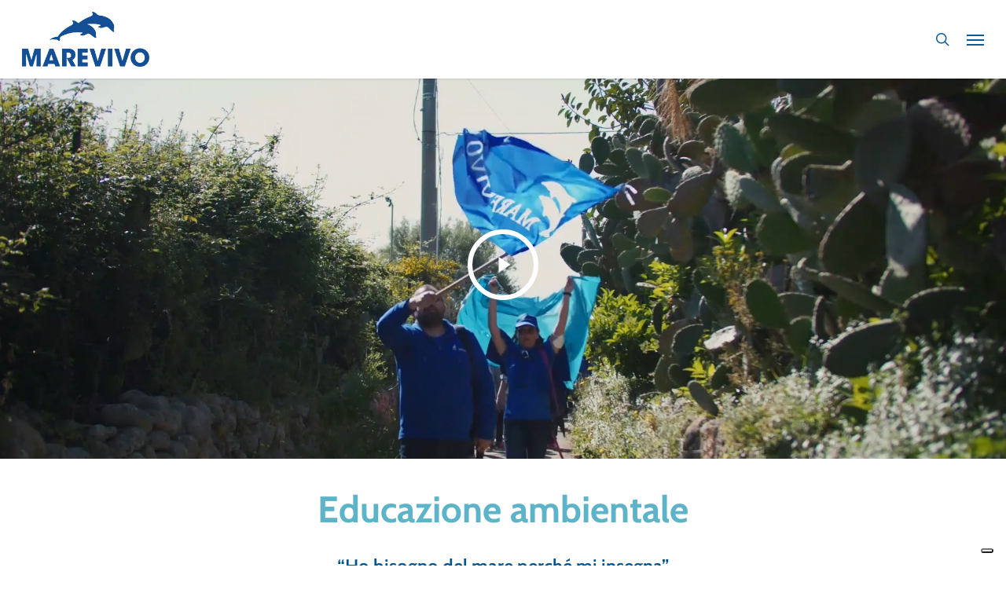

--- FILE ---
content_type: text/html; charset=UTF-8
request_url: https://insieme.marevivo.it/?donorform&campagna=5457&mode=0&hide_importi=1&importo_min=3&donazione=O&no_memory=1&stripe_text=DONA+CON+CARTE%2C+SDD+E+WALLET&bordered=0&color=%23134f97&privacy_url=https%3A%2F%2Fsostieni.marevivo.it%2Fprivacy-policy%2F
body_size: 813
content:
<!DOCTYPE html><html><head><title>Asset WP Donofrorm</title><meta charset=utf-8><meta name=description content="Raising WP Connector"><meta name=format-detection content="telephone=no"><meta name=msapplication-tap-highlight content=no><meta name=viewport content="user-scalable=no,initial-scale=1,maximum-scale=1,minimum-scale=1,width=device-width"><script async src=https://cdnjs.cloudflare.com/ajax/libs/iframe-resizer/4.3.11/iframeResizer.contentWindow.min.js defer></script>  <script type="module" crossorigin src="/wp-content/plugins/asset_wpdonorform/dist/assets/index.b9ef5f54.js"></script>
  <link rel="stylesheet" href="/wp-content/plugins/asset_wpdonorform/dist/assets/index.70425182.css">
</head><body><script>window.asset_config={url:"https://insieme.marevivo.it/",token:"f5QzkRdwFhDqlSnyVtgM6BrH",privacy_url:"https://marevivo.it/privacy-policy/",marketing_disabled:"1",maps_key:"AIzaSyDoZJLB52ENVIazEHfVRP1IV4O0nlLg7_Y",importi_oneoff:"7,15,30",importi_regular:"7,15,30",merchants:"PS",color:"#134F97",campagna:"5457",mode:"0",hide_importi:"1",importo_min:"3",donazione:"O",no_memory:"1",stripe_text:"DONA CON CARTE, SDD E WALLET",bordered:"0",color:"#134f97",privacy_url:"https://sostieni.marevivo.it/privacy-policy/",stripe:[],paypal:{"client-id":"AVRv8RE1hVpZtMrlU-LRMvdSJQG0_jzUpPGLDXbWmmaPoOtHjR8pbTAwodXs_Xb-FeZTcyNwPPBVx-Dl","currency":"EUR","monthly":"P-6ED12273FY404040PNBRFSTA","annually":"P-8FT99867LX721905HNBRFTHI"},};</script><div id=q-app></div></body></html>

--- FILE ---
content_type: text/css
request_url: https://insieme.marevivo.it/wp-content/plugins/asset_wpdonorform/dist/assets/IndexPage.33b6a8dd.css
body_size: 426
content:
.text-asset{color:#d42c37!important}.bg-asset{background-color:#d42c37!important}.text-testi{color:#555!important}.bg-testi{background-color:#555!important}.text-tertiary{color:#eee!important}.bg-tertiary{background-color:#eee!important}.q-stepper--vertical .q-stepper__step-inner{padding:24px 24px 32px 60px}.sec-title{color:#616161!important;margin-top:1rem}.t0,.t0l{font-size:1.2rem;line-height:1.4rem}.t0{font-weight:700}.t1{font-size:1.8rem;line-height:1.8rem;font-weight:700}.q-radio__label{line-height:14px}#autocomplete{width:100%;border-bottom:1px solid #aaa;padding:18px 0}.importo input{text-align:right;font-weight:700}@media (max-width: 599.98px){.on-right{margin-left:6px}}.seq-freq{margin-top:1rem;border-top:2px solid #eee;border-bottom:2px solid #eee}.header-hidden .q-stepper__header,.header-hidden .q-stepper__tab{display:none}.header-hidden.q-stepper--vertical .q-stepper__step-inner{padding:24px}.mybank_logo{background:url(/wp-content/plugins/asset_wpdonorform/dist/assets/mybank_logo.8cdf5752.svg) no-repeat center center;background-size:contain;height:100px}.q-stepper{background-color:transparent}.edh{min-height:386px}


--- FILE ---
content_type: application/javascript; charset=utf-8
request_url: https://insieme.marevivo.it/wp-content/plugins/asset_wpdonorform/dist/assets/EmptyLayout.22b6ae8b.js
body_size: 149
content:
import{_ as o,l as r,m as n,n as s,p as e,Q as p,f as t,q as c}from"./index.b9ef5f54.js";const u={name:"EmptyLayout",setup(){return{}}};function _(f,i,l,m,d,v){const a=r("router-view");return n(),s(p,{view:"hHh Lpr fFf"},{default:e(()=>[t(c,null,{default:e(()=>[t(a)]),_:1})]),_:1})}var h=o(u,[["render",_]]);export{h as default};


--- FILE ---
content_type: application/javascript
request_url: https://marevivo.it/wp-content/plugins,_give-tributes,_assets,_js,_give-tributes-common.min.js,qver==2.3.0+cache,_min,_1,_wp-content,_plugins,_copy-the-code,_classes,_gutenberg,_blocks,_copy-button,_js,_frontend.js,qver==1768569437+cache,_min,_1,_wp-content,_plugins,_copy-the-code,_classes,_gutenberg,_blocks,_copy-icon,_js,_frontend.js,qver==1768569437+cache,_min,_1,_wp-content,_plugins,_export-woocommerce-customer-list,_public,_js,_pisol-ewcl-public.js,qver==1768569437+plugins,_responsive-vector-maps,_js,_regions-data,_jquery-jvectormap-2.0.3.min.js,qver==2.0.3.pagespeed.jc.AwJWbRiLgz.js
body_size: 16868
content:
var mod_pagespeed_Y4s53_DqG$ = "var give_global_vars,give_tributes_public_strings,Give_Tribute,give_tributes_common_vars;jQuery(document).ready(function(e){var t=e(\"body\");t.on(\"change\",'input[name=\"give_tributes_show_dedication\"]:radio',function(){var t=e(this).closest(\"form.give-form\");0===t.length&&(t=e(this).closest(\"#give_md_create_payment, #give-tributes-edit-donation, #give-tributes-edit-donation\"),t||(t=e(this).parents(\"form\"))),Give_Tribute.give_tributes_show_dedication(t)}).change(),t.on(\"change\",'input[name=\"give_tributes_would_to\"]',function(){var t=e(this).closest(\"form.give-form\");0===t.length&&(t=e(this).closest(\"#give_md_create_payment, #give-tributes-edit-donation\"),t||(t=e(this).parents(\"form\"))),Give_Tribute.give_tributes_would_to(t)}).change(),t.on(\"change\",'select[name=\"give_tributes_address_country\"]',function(){var t=e(this),i=t.closest(\"form.give-form\");0===i.length&&(i=e(this).closest(\"#give_md_create_payment, #give-tributes-edit-donation\")),Give_Tribute.give_tributes_address_country(i)}).change(),t.on(\"change touchend click\",\".give-tribute-type-button, .give-tribute-type-radio, .give-tributes-type-select, .give-tributes-type-input\",function(){var t=e(this).val(),i=e(this).closest(\"form.give-form\"),s=e(this);i||(i=e(this).parents(\"form\")),0===i.length&&(i=e(this).closest(\"#give_md_create_payment, #give-tributes-edit-donation\"),e(this).hasClass(\"give-tribute-type-button\")&&(e(i).find(\".give-tribute-type-button\").each(function(t,i){e(this).removeClass(\"active\")}),s.addClass(\"active\"))),i.find(\".give-tributes-type\").val(t)}),t.on(\"keyup change\",'textarea.give-tributes-personalized-message, textarea[name=\"give-tributes-mail-card-personalized-message\"]',function(){var t=e(this);t.closest(\".give_tributes_send_ecard_fields\").find(\".give-tributes-ecard-personalized-message-left\").text(parseInt(t.attr(\"maxlength\"))-t.val().length+\" \"+give_tributes_common_vars.give_tribute_characters_left)}),t.on(\"keyup change\",'textarea[name=\"give-tributes-mail-card-personalized-message\"]',function(){var t=e(this);t.closest(\".give_tributes_mail_card_personalized_message\").find(\".give-tributes-mail-card-personalized-message-left\").text(parseInt(t.attr(\"maxlength\"))-t.val().length+\" \"+give_tributes_common_vars.give_tribute_characters_left)}),e(document).on(\"click\",\"span.give-tributes-clone-field\",function(t){t.preventDefault();var i=e(this).closest(\"form.give-form\"),s=e(this).closest(\".give-tributes-notification-lists\");0===i.length&&(i=e(this).closest(\"#give_md_create_payment, #give-tributes-edit-donation\"),i||(i=e(this).parents(\"form\")));var r=jQuery(this).data(\"action\"),a=e(this).closest(\".give_tributes_send_ecard_fields\"),n=s.find(\".give_tributes_send_ecard_fields\").length,o=a.find(\"textarea.give-tributes-personalized-message\").attr(\"maxlength\"),d=i.find('input[name=\"give-form-id\"]').val(),u=0;if(\"add\"===r){if(n>=5)return alert(give_tributes_public_strings.give_tribute_receipt_limit_exceed),!1;u+=1,a='<div id=\"give-tributes-send-ecard-fields-'+d+\"-recipient-\"+u+'\" class=\"'+a.attr(\"class\")+' cloned-field\" >'+a.html()+\"</div>\";var v=s.append(a),_=jQuery(\"#give-tributes-send-ecard-fields-\"+d+\"-recipient-\"+u);_.find(\".give-label\").each(function(t,i){var s=e(this),r=s.attr(\"for\"),a=r+\"-\"+u;e(this).attr(\"for\",a),_.find(\"input#\"+r+\",textarea#\"+r).attr(\"id\",a)});var g=v.find(\".cloned-field .give-tributes-ecard-personalized-message-left\");g.length>0&&g.html(g.html().replace(/\\d+/,o)),v.find(\".cloned-field input\").val(\"\").closest(\".cloned-field\").removeClass(\"cloned-field\"),e(this).closest(\"#give_md_create_payment, #give-tributes-edit-donation\")||give_fl_trigger()}else if(\"remove\"===r){if(n<=1)return!1;jQuery(this).closest(\".give_tributes_send_ecard_fields\").remove()}Give_Tribute.remove_cross_sign()}),Give_Tribute={init:function(){var t=e(\"form.give-form\");if(0===t.length){var i=e(\"#give_md_create_payment, #give-tributes-edit-donation\");Give_Tribute.initial_trigger(i),i.find(\"button.give-tribute-type-button\").each(function(t,i){0===t&&e(this).addClass(\"active\"),e(this).addClass(\"button\")})}else t.each(function(){Give_Tribute.initial_trigger(e(this))})},initial_trigger:function(t){Give_Tribute.give_tributes_show_dedication(t),Give_Tribute.give_tributes_would_to(t),Give_Tribute.remove_cross_sign(),e('input[name=\"give_tributes_show_dedication\"]:radio').trigger(\"change\")},give_tributes_show_dedication:function(t){var i=Give_Tribute.getFormID(t),s=t.find('input[name=\"give_tributes_show_dedication\"]').filter(':radio:checked,[type=\"hidden\"]').val(),r=t.find(\"#give-tributes-type-wrap-\"+i),a=t.find(\"#give-tributes-info-wrap-\"+i),n=t.find(\"#give-tributes-grab-info-wrap-\"+i),o=t.find(\"#give-tributes-mail-card-fields-\"+i),d=t.find(\"#give-tributes-notification-list-\"+i),u=t.find(\".give-tributes-type-button-list li:first button\").val(),v=e(\"#give_md_create_payment, #give-tributes-edit-donation\").find(\"tr.give-tributes-row.give-tributes-email-option\");r.hasClass(\"has_radios\")?u=t.find('input[name=\"give_tributes_radio_type\"]:radio:checked').val():r.hasClass(\"has_dropdown\")&&(u=t.find(\".give-tributes-type-select option:first\").val());var _=t.find(\".give-tributes-type-\"+i);_.val(u),\"no\"===s?(r.hide(),a.hide(),n.hide(),o.hide(),d.hide(),v.hide(),r.closest(\"tr.give-tributes-row\").hide(),a.closest(\"tr.give-tributes-row\").hide(),n.closest(\"tr.give-tributes-row\").hide(),o.closest(\"tr.give-tributes-row\").hide(),d.closest(\"tr.give-tributes-row\").hide()):(r.show(),a.show(),n.show(),o.show(),d.show(),v.show(),r.closest(\"tr.give-tributes-row\").show(),a.closest(\"tr.give-tributes-row\").show(),n.closest(\"tr.give-tributes-row\").show(),o.closest(\"tr.give-tributes-row\").show(),d.closest(\"tr.give-tributes-row\").show(),e('input[name=\"give_tributes_would_to\"]').trigger(\"change\"))},give_tributes_would_to:function(t){var i=Give_Tribute.getFormID(t),s=t.find(\"#give-tributes-grab-info-wrap-\"+i+' input[name=\"give_tributes_would_to\"]').filter(':radio:checked,[type=\"hidden\"]').val(),r=t.find(\"#give-tributes-mail-card-fields-\"+i),a=t.find(\".give-tributes-notification-lists\"),n=e(\"#give_md_create_payment, #give-tributes-edit-donation\").find(\"tr.give-tributes-row.give-tributes-email-option\");\"send_eCard\"===s?(a.show(),a.closest(\"tr.give-tributes-row\").show(),r.hide(),r.closest(\"tr.give-tributes-row\").show(),n.show()):\"send_mail_card\"===s?(a.hide(),r.show(),a.closest(\"tr.give-tributes-row\").show(),n.hide()):(a.hide(),r.hide(),r.closest(\"tr.give-tributes-row\").hide(),a.closest(\"tr.give-tributes-row\").hide(),n.hide())},give_tributes_address_country:function(t){var i=Give_Tribute.getFormID(t),s=t.find(\"#give-tributes-mail-card-state-\"+i),r=t.find(\"#give_tributes_address_country_\"+i).val();if(\"undefined\"!=typeof r&&\"\"!==r){var a={action:\"give_get_states\",country:r,field_name:\"give_tributes_address_state\",form_id:i};e.post(give_tributes_common_vars.ajax_url,a,function(e){s.find(\"*\").not(\".give_tributes_address_state_label, span\").remove(),s.removeClass(\"give-hidden\"),t.find(\".give_tributes_adjust_zip\").removeClass(\"form-row-wide\"),t.find(\".give_tributes_adjust_zip\").addClass(\"form-row-last\"),\"undefined\"!=typeof e.states_found&&!0===e.states_found?s.append(e.data):(s.append('<input aria-required=\"true\" name=\"give_tributes_address_state\" id=\"give_tributes_address_state_'+i+'\" class=\"text give-input required\" type=\"text\" value=\"\" />'),\"undefined\"!=typeof e.show_field&&!1===e.show_field&&(s.addClass(\"give-hidden\"),t.find(\".give_tributes_adjust_zip\").addClass(\"form-row-wide\"),t.find(\".give_tributes_adjust_zip\").removeClass(\"form-row-last\")))})}},getFormID:function(e){var t=e.find('input[name=\"give-form-id\"]').val();return void 0===t&&(t=jQuery('select[name=\"forms[id]\"]').val()),t},remove_cross_sign:function(){var t=jQuery(\".give_tributes_send_ecard_fields\");t.each(function(i){e(this).find(\".give-icon-minus\").parent().show(),0===i&&1===t.length&&e(this).find(\".give-icon-minus\").parent().hide()})}},Give_Tribute.init()});";
var mod_pagespeed_5R$pyHzTeX = "!function(){var e={258:function(){window.CTCClipboard=function(e,t,o){var n;function c(){var c,r;o.userAgent.match(/ipad|iphone/i)?((c=t.createRange()).selectNodeContents(n),(r=e.getSelection()).removeAllRanges(),r.addRange(c),n.setSelectionRange(0,999999)):n.select()}return copySelection=function(o){var n=e.getSelection(),c=t.createRange();c.selectNodeContents(o[0]),n.removeAllRanges(),n.addRange(c),t.execCommand(\"copy\"),n.removeAllRanges()},{copy:function(o){!function(e){(n=t.createElement(\"textArea\")).value=e,t.body.appendChild(n)}(o),c(),t.execCommand(\"copy\"),t.body.removeChild(n),\"undefined\"!=typeof copyTheCode&&copyTheCode.redirect_url&&(e.location.href=copyTheCode.redirect_url)},copySelection:copySelection}}(window,document,navigator)}},t={};function o(n){var c=t[n];if(void 0!==c)return c.exports;var r=t[n]={exports:{}};return e[n](r,r.exports,o),r.exports}o.n=function(e){var t=e&&e.__esModule?function(){return e.default}:function(){return e};return o.d(t,{a:t}),t},o.d=function(e,t){for(var n in t)o.o(t,n)&&!o.o(e,n)&&Object.defineProperty(e,n,{enumerable:!0,get:t[n]})},o.o=function(e,t){return Object.prototype.hasOwnProperty.call(e,t)},function(){\"use strict\";var e,t;o(258);e=jQuery,t={init:function(){this._bind()},_bind:function(){e(document).on(\"click\",\".wp-block-ctc-copy-button\",this.doCopy)},doCopy:function(t){t.preventDefault();var o=e(this),n=o.closest(\".ctc-copy-button-wrap\").find(\".ctc-copy-button-textarea\").val().trim()||\"\",c=o.text(),r=o.attr(\"data-copied-text\")||\"Copied!\";n&&(n=n.replace(/<br\\s*\\/?>/gi,\"\\n\")),CTCClipboard.copy(n),o.addClass(\"copied\").text(r),setTimeout((function(){o.removeClass(\"copied\").text(c)}),1e3)}},e((function(){t.init()}))}()}()";
var mod_pagespeed_Fs$ZQlkTfm = "!function(){var e={9:function(){window.CTCClipboard=function(e,o,n){var t;function c(){var c,i;n.userAgent.match(/ipad|iphone/i)?((c=o.createRange()).selectNodeContents(t),(i=e.getSelection()).removeAllRanges(),i.addRange(c),t.setSelectionRange(0,999999)):t.select()}return copySelection=function(n){var t=e.getSelection(),c=o.createRange();c.selectNodeContents(n[0]),t.removeAllRanges(),t.addRange(c),o.execCommand(\"copy\"),t.removeAllRanges()},{copy:function(n){!function(e){(t=o.createElement(\"textArea\")).value=e,o.body.appendChild(t)}(n),c(),o.execCommand(\"copy\"),o.body.removeChild(t),\"undefined\"!=typeof copyTheCode&&copyTheCode.redirect_url&&(e.location.href=copyTheCode.redirect_url)},copySelection:copySelection}}(window,document,navigator)}},o={};function n(t){var c=o[t];if(void 0!==c)return c.exports;var i=o[t]={exports:{}};return e[t](i,i.exports,n),i.exports}n.n=function(e){var o=e&&e.__esModule?function(){return e.default}:function(){return e};return n.d(o,{a:o}),o},n.d=function(e,o){for(var t in o)n.o(o,t)&&!n.o(e,t)&&Object.defineProperty(e,t,{enumerable:!0,get:o[t]})},n.o=function(e,o){return Object.prototype.hasOwnProperty.call(e,o)},function(){\"use strict\";var e,o;n(9);e=jQuery,o={init:function(){this._bind()},_bind:function(){e(document).on(\"click\",\".wp-block-ctc-copy-icon .ctc-block-copy-icon\",this.doCopy)},doCopy:function(o){o.preventDefault();var n=e(this),t=n.closest(\".wp-block-ctc-copy-icon\").find(\".ctc-copy-icon-textarea\").val().trim()||\"\";t&&(t=t.replace(/<br\\s*\\/?>/gi,\"\\n\")),CTCClipboard.copy(t),n.addClass(\"copied\"),setTimeout((function(){n.removeClass(\"copied\")}),1e3)}},e((function(){o.init()}))}()}()";
var mod_pagespeed_n$NHpYTdxr = "(function($){'use strict'})(jQuery)";
var mod_pagespeed_iGmEOBGKg1 = "!function($){var apiParams={set:{colors:1,values:1,backgroundColor:1,scaleColors:1,normalizeFunction:1,focus:1},get:{selectedRegions:1,selectedMarkers:1,mapObject:1,regionName:1}};$.fn.vectorMap=function(options){var map,methodName,map=this.children(\".jvectormap-container\").data(\"mapObject\");if(\"addMap\"===options)jvm.Map.maps[arguments[1]]=arguments[2];else{if((\"set\"===options||\"get\"===options)&&apiParams[options][arguments[1]])return methodName=arguments[1].charAt(0).toUpperCase()+arguments[1].substr(1),map[options+methodName].apply(map,Array.prototype.slice.call(arguments,2));options=options||{},options.container=this,map=new jvm.Map(options)}return this}}(jQuery),function(factory){\"function\"==typeof define&&define.amd?define([\"jquery\"],factory):\"object\"==typeof exports?module.exports=factory:factory(jQuery)}(function($){function handler(event){var orgEvent=event||window.event,args=slice.call(arguments,1),delta=0,deltaX=0,deltaY=0,absDelta=0;if(event=$.event.fix(orgEvent),event.type=\"mousewheel\",\"detail\"in orgEvent&&(deltaY=-1*orgEvent.detail),\"wheelDelta\"in orgEvent&&(deltaY=orgEvent.wheelDelta),\"wheelDeltaY\"in orgEvent&&(deltaY=orgEvent.wheelDeltaY),\"wheelDeltaX\"in orgEvent&&(deltaX=-1*orgEvent.wheelDeltaX),\"axis\"in orgEvent&&orgEvent.axis===orgEvent.HORIZONTAL_AXIS&&(deltaX=-1*deltaY,deltaY=0),delta=0===deltaY?deltaX:deltaY,\"deltaY\"in orgEvent&&(deltaY=-1*orgEvent.deltaY,delta=deltaY),\"deltaX\"in orgEvent&&(deltaX=orgEvent.deltaX,0===deltaY&&(delta=-1*deltaX)),0!==deltaY||0!==deltaX){if(1===orgEvent.deltaMode){var lineHeight=$.data(this,\"mousewheel-line-height\");delta*=lineHeight,deltaY*=lineHeight,deltaX*=lineHeight}else if(2===orgEvent.deltaMode){var pageHeight=$.data(this,\"mousewheel-page-height\");delta*=pageHeight,deltaY*=pageHeight,deltaX*=pageHeight}return absDelta=Math.max(Math.abs(deltaY),Math.abs(deltaX)),(!lowestDelta||lowestDelta>absDelta)&&(lowestDelta=absDelta,shouldAdjustOldDeltas(orgEvent,absDelta)&&(lowestDelta/=40)),shouldAdjustOldDeltas(orgEvent,absDelta)&&(delta/=40,deltaX/=40,deltaY/=40),delta=Math[delta>=1?\"floor\":\"ceil\"](delta/lowestDelta),deltaX=Math[deltaX>=1?\"floor\":\"ceil\"](deltaX/lowestDelta),deltaY=Math[deltaY>=1?\"floor\":\"ceil\"](deltaY/lowestDelta),event.deltaX=deltaX,event.deltaY=deltaY,event.deltaFactor=lowestDelta,event.deltaMode=0,args.unshift(event,delta,deltaX,deltaY),nullLowestDeltaTimeout&&clearTimeout(nullLowestDeltaTimeout),nullLowestDeltaTimeout=setTimeout(nullLowestDelta,200),($.event.dispatch||$.event.handle).apply(this,args)}}function nullLowestDelta(){lowestDelta=null}function shouldAdjustOldDeltas(orgEvent,absDelta){return special.settings.adjustOldDeltas&&\"mousewheel\"===orgEvent.type&&absDelta%120===0}var nullLowestDeltaTimeout,lowestDelta,toFix=[\"wheel\",\"mousewheel\",\"DOMMouseScroll\",\"MozMousePixelScroll\"],toBind=\"onwheel\"in document||document.documentMode>=9?[\"wheel\"]:[\"mousewheel\",\"DomMouseScroll\",\"MozMousePixelScroll\"],slice=Array.prototype.slice;if($.event.fixHooks)for(var i=toFix.length;i;)$.event.fixHooks[toFix[--i]]=$.event.mouseHooks;var special=$.event.special.mousewheel={version:\"3.1.9\",setup:function(){if(this.addEventListener)for(var i=toBind.length;i;)this.addEventListener(toBind[--i],handler,!1);else this.onmousewheel=handler;$.data(this,\"mousewheel-line-height\",special.getLineHeight(this)),$.data(this,\"mousewheel-page-height\",special.getPageHeight(this))},teardown:function(){if(this.removeEventListener)for(var i=toBind.length;i;)this.removeEventListener(toBind[--i],handler,!1);else this.onmousewheel=null},getLineHeight:function(elem){return parseInt($(elem)[\"offsetParent\"in $.fn?\"offsetParent\":\"parent\"]().css(\"fontSize\"),10)},getPageHeight:function(elem){return $(elem).height()},settings:{adjustOldDeltas:!0}};$.fn.extend({mousewheel:function(fn){return fn?this.bind(\"mousewheel\",fn):this.trigger(\"mousewheel\")},unmousewheel:function(fn){return this.unbind(\"mousewheel\",fn)}})});var jvm={inherits:function(child,parent){function temp(){}temp.prototype=parent.prototype,child.prototype=new temp,child.prototype.constructor=child,child.parentClass=parent},mixin:function(target,source){var prop;for(prop in source.prototype)source.prototype.hasOwnProperty(prop)&&(target.prototype[prop]=source.prototype[prop])},min:function(values){var i,min=Number.MAX_VALUE;if(values instanceof Array)for(i=0;i<values.length;i++)values[i]<min&&(min=values[i]);else for(i in values)values[i]<min&&(min=values[i]);return min},max:function(values){var i,max=Number.MIN_VALUE;if(values instanceof Array)for(i=0;i<values.length;i++)values[i]>max&&(max=values[i]);else for(i in values)values[i]>max&&(max=values[i]);return max},keys:function(object){var key,keys=[];for(key in object)keys.push(key);return keys},values:function(object){var key,i,values=[];for(i=0;i<arguments.length;i++){object=arguments[i];for(key in object)values.push(object[key])}return values},whenImageLoaded:function(url){var deferred=new jvm.$.Deferred,img=jvm.$(\"<img/>\");return img.error(function(){deferred.reject()}).load(function(){deferred.resolve(img)}),img.attr(\"src\",url),deferred},isImageUrl:function(s){return/\\.\\w{3,4}$/.test(s)}};jvm.$=jQuery,Array.prototype.indexOf||(Array.prototype.indexOf=function(searchElement,fromIndex){var k;if(null==this)throw new TypeError('\"this\" is null or not defined');var O=Object(this),len=O.length>>>0;if(0===len)return-1;var n=+fromIndex||0;if(1/0===Math.abs(n)&&(n=0),n>=len)return-1;for(k=Math.max(n>=0?n:len-Math.abs(n),0);len>k;){if(k in O&&O[k]===searchElement)return k;k++}return-1}),jvm.AbstractElement=function(name,config){this.node=this.createElement(name),this.name=name,this.properties={},config&&this.set(config)},jvm.AbstractElement.prototype.set=function(property,value){var key;if(\"object\"==typeof property)for(key in property)this.properties[key]=property[key],this.applyAttr(key,property[key]);else this.properties[property]=value,this.applyAttr(property,value)},jvm.AbstractElement.prototype.get=function(property){return this.properties[property]},jvm.AbstractElement.prototype.applyAttr=function(property,value){this.node.setAttribute(property,value)},jvm.AbstractElement.prototype.remove=function(){jvm.$(this.node).remove()},jvm.AbstractCanvasElement=function(container,width,height){this.container=container,this.setSize(width,height),this.rootElement=new jvm[this.classPrefix+\"GroupElement\"],this.node.appendChild(this.rootElement.node),this.container.appendChild(this.node)},jvm.AbstractCanvasElement.prototype.add=function(element,group){group=group||this.rootElement,group.add(element),element.canvas=this},jvm.AbstractCanvasElement.prototype.addPath=function(config,style,group){var el=new jvm[this.classPrefix+\"PathElement\"](config,style);return this.add(el,group),el},jvm.AbstractCanvasElement.prototype.addCircle=function(config,style,group){var el=new jvm[this.classPrefix+\"CircleElement\"](config,style);return this.add(el,group),el},jvm.AbstractCanvasElement.prototype.addImage=function(config,style,group){var el=new jvm[this.classPrefix+\"ImageElement\"](config,style);return this.add(el,group),el},jvm.AbstractCanvasElement.prototype.addText=function(config,style,group){var el=new jvm[this.classPrefix+\"TextElement\"](config,style);return this.add(el,group),el},jvm.AbstractCanvasElement.prototype.addGroup=function(parentGroup){var el=new jvm[this.classPrefix+\"GroupElement\"];return parentGroup?parentGroup.node.appendChild(el.node):this.node.appendChild(el.node),el.canvas=this,el},jvm.AbstractShapeElement=function(name,config,style){this.style=style||{},this.style.current=this.style.current||{},this.isHovered=!1,this.isSelected=!1,this.updateStyle()},jvm.AbstractShapeElement.prototype.setStyle=function(property,value){var styles={};\"object\"==typeof property?styles=property:styles[property]=value,jvm.$.extend(this.style.current,styles),this.updateStyle()},jvm.AbstractShapeElement.prototype.updateStyle=function(){var attrs={};jvm.AbstractShapeElement.mergeStyles(attrs,this.style.initial),jvm.AbstractShapeElement.mergeStyles(attrs,this.style.current),this.isHovered&&jvm.AbstractShapeElement.mergeStyles(attrs,this.style.hover),this.isSelected&&(jvm.AbstractShapeElement.mergeStyles(attrs,this.style.selected),this.isHovered&&jvm.AbstractShapeElement.mergeStyles(attrs,this.style.selectedHover)),this.set(attrs)},jvm.AbstractShapeElement.mergeStyles=function(styles,newStyles){var key;newStyles=newStyles||{};for(key in newStyles)null===newStyles[key]?delete styles[key]:styles[key]=newStyles[key]},jvm.SVGElement=function(){jvm.SVGElement.parentClass.apply(this,arguments)},jvm.inherits(jvm.SVGElement,jvm.AbstractElement),jvm.SVGElement.svgns=\"http://www.w3.org/2000/svg\",jvm.SVGElement.prototype.createElement=function(tagName){return document.createElementNS(jvm.SVGElement.svgns,tagName)},jvm.SVGElement.prototype.addClass=function(className){this.node.setAttribute(\"class\",className)},jvm.SVGElement.prototype.getElementCtr=function(ctr){return jvm[\"SVG\"+ctr]},jvm.SVGElement.prototype.getBBox=function(){return this.node.getBBox()},jvm.SVGGroupElement=function(){jvm.SVGGroupElement.parentClass.call(this,\"g\")},jvm.inherits(jvm.SVGGroupElement,jvm.SVGElement),jvm.SVGGroupElement.prototype.add=function(element){this.node.appendChild(element.node)},jvm.SVGCanvasElement=function(){this.classPrefix=\"SVG\",jvm.SVGCanvasElement.parentClass.call(this,\"svg\"),this.defsElement=new jvm.SVGElement(\"defs\"),this.node.appendChild(this.defsElement.node),jvm.AbstractCanvasElement.apply(this,arguments)},jvm.inherits(jvm.SVGCanvasElement,jvm.SVGElement),jvm.mixin(jvm.SVGCanvasElement,jvm.AbstractCanvasElement),jvm.SVGCanvasElement.prototype.setSize=function(width,height){this.width=width,this.height=height,this.node.setAttribute(\"width\",width),this.node.setAttribute(\"height\",height)},jvm.SVGCanvasElement.prototype.applyTransformParams=function(scale,transX,transY){this.scale=scale,this.transX=transX,this.transY=transY,this.rootElement.node.setAttribute(\"transform\",\"scale(\"+scale+\") translate(\"+transX+\", \"+transY+\")\")},jvm.SVGShapeElement=function(name,config){jvm.SVGShapeElement.parentClass.call(this,name,config),jvm.AbstractShapeElement.apply(this,arguments)},jvm.inherits(jvm.SVGShapeElement,jvm.SVGElement),jvm.mixin(jvm.SVGShapeElement,jvm.AbstractShapeElement),jvm.SVGShapeElement.prototype.applyAttr=function(attr,value){var patternEl,imageEl,that=this;\"fill\"===attr&&jvm.isImageUrl(value)?jvm.SVGShapeElement.images[value]?this.applyAttr(\"fill\",\"url(#image\"+jvm.SVGShapeElement.images[value]+\")\"):jvm.whenImageLoaded(value).then(function(img){imageEl=new jvm.SVGElement(\"image\"),imageEl.node.setAttributeNS(\"http://www.w3.org/1999/xlink\",\"href\",value),imageEl.applyAttr(\"x\",\"0\"),imageEl.applyAttr(\"y\",\"0\"),imageEl.applyAttr(\"width\",img[0].width),imageEl.applyAttr(\"height\",img[0].height),patternEl=new jvm.SVGElement(\"pattern\"),patternEl.applyAttr(\"id\",\"image\"+jvm.SVGShapeElement.imageCounter),patternEl.applyAttr(\"x\",0),patternEl.applyAttr(\"y\",0),patternEl.applyAttr(\"width\",img[0].width/2),patternEl.applyAttr(\"height\",img[0].height/2),patternEl.applyAttr(\"viewBox\",\"0 0 \"+img[0].width+\" \"+img[0].height),patternEl.applyAttr(\"patternUnits\",\"userSpaceOnUse\"),patternEl.node.appendChild(imageEl.node),that.canvas.defsElement.node.appendChild(patternEl.node),jvm.SVGShapeElement.images[value]=jvm.SVGShapeElement.imageCounter++,that.applyAttr(\"fill\",\"url(#image\"+jvm.SVGShapeElement.images[value]+\")\")}):jvm.SVGShapeElement.parentClass.prototype.applyAttr.apply(this,arguments)},jvm.SVGShapeElement.imageCounter=1,jvm.SVGShapeElement.images={},jvm.SVGPathElement=function(config,style){jvm.SVGPathElement.parentClass.call(this,\"path\",config,style),this.node.setAttribute(\"fill-rule\",\"evenodd\")},jvm.inherits(jvm.SVGPathElement,jvm.SVGShapeElement),jvm.SVGCircleElement=function(config,style){jvm.SVGCircleElement.parentClass.call(this,\"circle\",config,style)},jvm.inherits(jvm.SVGCircleElement,jvm.SVGShapeElement),jvm.SVGImageElement=function(config,style){jvm.SVGImageElement.parentClass.call(this,\"image\",config,style)},jvm.inherits(jvm.SVGImageElement,jvm.SVGShapeElement),jvm.SVGImageElement.prototype.applyAttr=function(attr,value){var that=this;\"image\"==attr?jvm.whenImageLoaded(value).then(function(img){that.node.setAttributeNS(\"http://www.w3.org/1999/xlink\",\"href\",value),that.width=img[0].width,that.height=img[0].height,that.applyAttr(\"width\",that.width),that.applyAttr(\"height\",that.height),that.applyAttr(\"x\",that.cx-that.width/2),that.applyAttr(\"y\",that.cy-that.height/2),jvm.$(that.node).trigger(\"imageloaded\",[img])}):\"cx\"==attr?(this.cx=value,this.width&&this.applyAttr(\"x\",value-this.width/2)):\"cy\"==attr?(this.cy=value,this.height&&this.applyAttr(\"y\",value-this.height/2)):jvm.SVGImageElement.parentClass.prototype.applyAttr.apply(this,arguments)},jvm.SVGTextElement=function(config,style){jvm.SVGTextElement.parentClass.call(this,\"text\",config,style)},jvm.inherits(jvm.SVGTextElement,jvm.SVGShapeElement),jvm.SVGTextElement.prototype.applyAttr=function(attr,value){\"text\"===attr?this.node.textContent=value:jvm.SVGTextElement.parentClass.prototype.applyAttr.apply(this,arguments)},jvm.VMLElement=function(){jvm.VMLElement.VMLInitialized||jvm.VMLElement.initializeVML(),jvm.VMLElement.parentClass.apply(this,arguments)},jvm.inherits(jvm.VMLElement,jvm.AbstractElement),jvm.VMLElement.VMLInitialized=!1,jvm.VMLElement.initializeVML=function(){try{document.namespaces.rvml||document.namespaces.add(\"rvml\",\"urn:schemas-microsoft-com:vml\"),jvm.VMLElement.prototype.createElement=function(tagName){return document.createElement(\"<rvml:\"+tagName+' class=\"rvml\">')}}catch(e){jvm.VMLElement.prototype.createElement=function(tagName){return document.createElement(\"<\"+tagName+' xmlns=\"urn:schemas-microsoft.com:vml\" class=\"rvml\">')}}document.createStyleSheet().addRule(\".rvml\",\"behavior:url(#default#VML)\"),jvm.VMLElement.VMLInitialized=!0},jvm.VMLElement.prototype.getElementCtr=function(ctr){return jvm[\"VML\"+ctr]},jvm.VMLElement.prototype.addClass=function(className){jvm.$(this.node).addClass(className)},jvm.VMLElement.prototype.applyAttr=function(attr,value){this.node[attr]=value},jvm.VMLElement.prototype.getBBox=function(){var node=jvm.$(this.node);return{x:node.position().left/this.canvas.scale,y:node.position().top/this.canvas.scale,width:node.width()/this.canvas.scale,height:node.height()/this.canvas.scale}},jvm.VMLGroupElement=function(){jvm.VMLGroupElement.parentClass.call(this,\"group\"),this.node.style.left=\"0px\",this.node.style.top=\"0px\",this.node.coordorigin=\"0 0\"},jvm.inherits(jvm.VMLGroupElement,jvm.VMLElement),jvm.VMLGroupElement.prototype.add=function(element){this.node.appendChild(element.node)},jvm.VMLCanvasElement=function(){this.classPrefix=\"VML\",jvm.VMLCanvasElement.parentClass.call(this,\"group\"),jvm.AbstractCanvasElement.apply(this,arguments),this.node.style.position=\"absolute\"},jvm.inherits(jvm.VMLCanvasElement,jvm.VMLElement),jvm.mixin(jvm.VMLCanvasElement,jvm.AbstractCanvasElement),jvm.VMLCanvasElement.prototype.setSize=function(width,height){var paths,groups,i,l;if(this.width=width,this.height=height,this.node.style.width=width+\"px\",this.node.style.height=height+\"px\",this.node.coordsize=width+\" \"+height,this.node.coordorigin=\"0 0\",this.rootElement){for(paths=this.rootElement.node.getElementsByTagName(\"shape\"),i=0,l=paths.length;l>i;i++)paths[i].coordsize=width+\" \"+height,paths[i].style.width=width+\"px\",paths[i].style.height=height+\"px\";for(groups=this.node.getElementsByTagName(\"group\"),i=0,l=groups.length;l>i;i++)groups[i].coordsize=width+\" \"+height,groups[i].style.width=width+\"px\",groups[i].style.height=height+\"px\"}},jvm.VMLCanvasElement.prototype.applyTransformParams=function(scale,transX,transY){this.scale=scale,this.transX=transX,this.transY=transY,this.rootElement.node.coordorigin=this.width-transX-this.width/100+\",\"+(this.height-transY-this.height/100),this.rootElement.node.coordsize=this.width/scale+\",\"+this.height/scale},jvm.VMLShapeElement=function(name,config){jvm.VMLShapeElement.parentClass.call(this,name,config),this.fillElement=new jvm.VMLElement(\"fill\"),this.strokeElement=new jvm.VMLElement(\"stroke\"),this.node.appendChild(this.fillElement.node),this.node.appendChild(this.strokeElement.node),this.node.stroked=!1,jvm.AbstractShapeElement.apply(this,arguments)},jvm.inherits(jvm.VMLShapeElement,jvm.VMLElement),jvm.mixin(jvm.VMLShapeElement,jvm.AbstractShapeElement),jvm.VMLShapeElement.prototype.applyAttr=function(attr,value){switch(attr){case\"fill\":this.node.fillcolor=value;break;case\"fill-opacity\":this.fillElement.node.opacity=Math.round(100*value)+\"%\";break;case\"stroke\":this.node.stroked=\"none\"===value?!1:!0,this.node.strokecolor=value;break;case\"stroke-opacity\":this.strokeElement.node.opacity=Math.round(100*value)+\"%\";break;case\"stroke-width\":this.node.stroked=0===parseInt(value,10)?!1:!0,this.node.strokeweight=value;break;case\"d\":this.node.path=jvm.VMLPathElement.pathSvgToVml(value);break;default:jvm.VMLShapeElement.parentClass.prototype.applyAttr.apply(this,arguments)}},jvm.VMLPathElement=function(config,style){var scale=new jvm.VMLElement(\"skew\");jvm.VMLPathElement.parentClass.call(this,\"shape\",config,style),this.node.coordorigin=\"0 0\",scale.node.on=!0,scale.node.matrix=\"0.01,0,0,0.01,0,0\",scale.node.offset=\"0,0\",this.node.appendChild(scale.node)},jvm.inherits(jvm.VMLPathElement,jvm.VMLShapeElement),jvm.VMLPathElement.prototype.applyAttr=function(attr,value){\"d\"===attr?this.node.path=jvm.VMLPathElement.pathSvgToVml(value):jvm.VMLShapeElement.prototype.applyAttr.call(this,attr,value)},jvm.VMLPathElement.pathSvgToVml=function(path){var ctrlx,ctrly,cx=0,cy=0;return path=path.replace(/(-?\\d+)e(-?\\d+)/g,\"0\"),path.replace(/([MmLlHhVvCcSs])\\s*((?:-?\\d*(?:\\.\\d+)?\\s*,?\\s*)+)/g,function(segment,letter,coords){coords=coords.replace(/(\\d)-/g,\"$1,-\").replace(/^\\s+/g,\"\").replace(/\\s+$/g,\"\").replace(/\\s+/g,\",\").split(\",\"),coords[0]||coords.shift();for(var i=0,l=coords.length;l>i;i++)coords[i]=Math.round(100*coords[i]);switch(letter){case\"m\":return cx+=coords[0],cy+=coords[1],\"t\"+coords.join(\",\");case\"M\":return cx=coords[0],cy=coords[1],\"m\"+coords.join(\",\");case\"l\":return cx+=coords[0],cy+=coords[1],\"r\"+coords.join(\",\");case\"L\":return cx=coords[0],cy=coords[1],\"l\"+coords.join(\",\");case\"h\":return cx+=coords[0],\"r\"+coords[0]+\",0\";case\"H\":return cx=coords[0],\"l\"+cx+\",\"+cy;case\"v\":return cy+=coords[0],\"r0,\"+coords[0];case\"V\":return cy=coords[0],\"l\"+cx+\",\"+cy;case\"c\":return ctrlx=cx+coords[coords.length-4],ctrly=cy+coords[coords.length-3],cx+=coords[coords.length-2],cy+=coords[coords.length-1],\"v\"+coords.join(\",\");case\"C\":return ctrlx=coords[coords.length-4],ctrly=coords[coords.length-3],cx=coords[coords.length-2],cy=coords[coords.length-1],\"c\"+coords.join(\",\");case\"s\":return coords.unshift(cy-ctrly),coords.unshift(cx-ctrlx),ctrlx=cx+coords[coords.length-4],ctrly=cy+coords[coords.length-3],cx+=coords[coords.length-2],cy+=coords[coords.length-1],\"v\"+coords.join(\",\");case\"S\":return coords.unshift(cy+cy-ctrly),coords.unshift(cx+cx-ctrlx),ctrlx=coords[coords.length-4],ctrly=coords[coords.length-3],cx=coords[coords.length-2],cy=coords[coords.length-1],\"c\"+coords.join(\",\")}return\"\"}).replace(/z/g,\"e\")},jvm.VMLCircleElement=function(config,style){jvm.VMLCircleElement.parentClass.call(this,\"oval\",config,style)},jvm.inherits(jvm.VMLCircleElement,jvm.VMLShapeElement),jvm.VMLCircleElement.prototype.applyAttr=function(attr,value){switch(attr){case\"r\":this.node.style.width=2*value+\"px\",this.node.style.height=2*value+\"px\",this.applyAttr(\"cx\",this.get(\"cx\")||0),this.applyAttr(\"cy\",this.get(\"cy\")||0);break;case\"cx\":if(!value)return;this.node.style.left=value-(this.get(\"r\")||0)+\"px\";break;case\"cy\":if(!value)return;this.node.style.top=value-(this.get(\"r\")||0)+\"px\";break;default:jvm.VMLCircleElement.parentClass.prototype.applyAttr.call(this,attr,value)}},jvm.VectorCanvas=function(container,width,height){return this.mode=window.SVGAngle?\"svg\":\"vml\",this.impl=\"svg\"==this.mode?new jvm.SVGCanvasElement(container,width,height):new jvm.VMLCanvasElement(container,width,height),this.impl.mode=this.mode,this.impl},jvm.SimpleScale=function(scale){this.scale=scale},jvm.SimpleScale.prototype.getValue=function(value){return value},jvm.OrdinalScale=function(scale){this.scale=scale},jvm.OrdinalScale.prototype.getValue=function(value){return this.scale[value]},jvm.OrdinalScale.prototype.getTicks=function(){var key,ticks=[];for(key in this.scale)ticks.push({label:key,value:this.scale[key]});return ticks},jvm.NumericScale=function(scale,normalizeFunction,minValue,maxValue){this.scale=[],normalizeFunction=normalizeFunction||\"linear\",scale&&this.setScale(scale),normalizeFunction&&this.setNormalizeFunction(normalizeFunction),\"undefined\"!=typeof minValue&&this.setMin(minValue),\"undefined\"!=typeof maxValue&&this.setMax(maxValue)},jvm.NumericScale.prototype={setMin:function(min){this.clearMinValue=min,this.minValue=\"function\"==typeof this.normalize?this.normalize(min):min},setMax:function(max){this.clearMaxValue=max,this.maxValue=\"function\"==typeof this.normalize?this.normalize(max):max},setScale:function(scale){var i;for(this.scale=[],i=0;i<scale.length;i++)this.scale[i]=[scale[i]]},setNormalizeFunction:function(f){\"polynomial\"===f?this.normalize=function(value){return Math.pow(value,.2)}:\"linear\"===f?delete this.normalize:this.normalize=f,this.setMin(this.clearMinValue),this.setMax(this.clearMaxValue)},getValue:function(value){var l,c,lengthes=[],fullLength=0,i=0;for(\"function\"==typeof this.normalize&&(value=this.normalize(value)),i=0;i<this.scale.length-1;i++)l=this.vectorLength(this.vectorSubtract(this.scale[i+1],this.scale[i])),lengthes.push(l),fullLength+=l;for(c=(this.maxValue-this.minValue)/fullLength,i=0;i<lengthes.length;i++)lengthes[i]*=c;for(i=0,value-=this.minValue;value-lengthes[i]>=0;)value-=lengthes[i],i++;return value=this.vectorToNum(i==this.scale.length-1?this.scale[i]:this.vectorAdd(this.scale[i],this.vectorMult(this.vectorSubtract(this.scale[i+1],this.scale[i]),value/lengthes[i])))},vectorToNum:function(vector){var i,num=0;for(i=0;i<vector.length;i++)num+=Math.round(vector[i])*Math.pow(256,vector.length-i-1);return num},vectorSubtract:function(vector1,vector2){var i,vector=[];for(i=0;i<vector1.length;i++)vector[i]=vector1[i]-vector2[i];return vector},vectorAdd:function(vector1,vector2){var i,vector=[];for(i=0;i<vector1.length;i++)vector[i]=vector1[i]+vector2[i];return vector},vectorMult:function(vector,num){var i,result=[];for(i=0;i<vector.length;i++)result[i]=vector[i]*num;return result},vectorLength:function(vector){var i,result=0;for(i=0;i<vector.length;i++)result+=vector[i]*vector[i];return Math.sqrt(result)},getTicks:function(){var tick,v,m=5,extent=[this.clearMinValue,this.clearMaxValue],span=extent[1]-extent[0],step=Math.pow(10,Math.floor(Math.log(span/m)/Math.LN10)),err=m/span*step,ticks=[];for(.15>=err?step*=10:.35>=err?step*=5:.75>=err&&(step*=2),extent[0]=Math.floor(extent[0]/step)*step,extent[1]=Math.ceil(extent[1]/step)*step,tick=extent[0];tick<=extent[1];)v=tick==extent[0]?this.clearMinValue:tick==extent[1]?this.clearMaxValue:tick,ticks.push({label:tick,value:this.getValue(v)}),tick+=step;return ticks}},jvm.ColorScale=function(){jvm.ColorScale.parentClass.apply(this,arguments)},jvm.inherits(jvm.ColorScale,jvm.NumericScale),jvm.ColorScale.prototype.setScale=function(scale){var i;for(i=0;i<scale.length;i++)this.scale[i]=jvm.ColorScale.rgbToArray(scale[i])},jvm.ColorScale.prototype.getValue=function(value){return jvm.ColorScale.numToRgb(jvm.ColorScale.parentClass.prototype.getValue.call(this,value))},jvm.ColorScale.arrayToRgb=function(ar){var d,i,rgb=\"#\";for(i=0;i<ar.length;i++)d=ar[i].toString(16),rgb+=1==d.length?\"0\"+d:d;return rgb},jvm.ColorScale.numToRgb=function(num){for(num=num.toString(16);num.length<6;)num=\"0\"+num;return\"#\"+num},jvm.ColorScale.rgbToArray=function(rgb){return rgb=rgb.substr(1),[parseInt(rgb.substr(0,2),16),parseInt(rgb.substr(2,2),16),parseInt(rgb.substr(4,2),16)]},jvm.Legend=function(params){this.params=params||{},this.map=this.params.map,this.series=this.params.series,this.body=jvm.$(\"<div/>\"),this.body.addClass(\"jvectormap-legend\"),this.params.cssClass&&this.body.addClass(this.params.cssClass),params.vertical?this.map.legendCntVertical.append(this.body):this.map.legendCntHorizontal.append(this.body),this.render()},jvm.Legend.prototype.render=function(){var i,tick,sample,label,ticks=this.series.scale.getTicks(),inner=jvm.$(\"<div/>\").addClass(\"jvectormap-legend-inner\");for(this.body.html(\"\"),this.params.title&&this.body.append(jvm.$(\"<div/>\").addClass(\"jvectormap-legend-title\").html(this.params.title)),this.body.append(inner),i=0;i<ticks.length;i++){switch(tick=jvm.$(\"<div/>\").addClass(\"jvectormap-legend-tick\"),sample=jvm.$(\"<div/>\").addClass(\"jvectormap-legend-tick-sample\"),this.series.params.attribute){case\"fill\":jvm.isImageUrl(ticks[i].value)?sample.css(\"background\",\"url(\"+ticks[i].value+\")\"):sample.css(\"background\",ticks[i].value);break;case\"stroke\":sample.css(\"background\",ticks[i].value);break;case\"image\":sample.css(\"background\",\"url(\"+ticks[i].value+\") no-repeat center center\");break;case\"r\":jvm.$(\"<div/>\").css({\"border-radius\":ticks[i].value,border:this.map.params.markerStyle.initial[\"stroke-width\"]+\"px \"+this.map.params.markerStyle.initial.stroke+\" solid\",width:2*ticks[i].value+\"px\",height:2*ticks[i].value+\"px\",background:this.map.params.markerStyle.initial.fill}).appendTo(sample)}tick.append(sample),label=ticks[i].label,this.params.labelRender&&(label=this.params.labelRender(label)),tick.append(jvm.$(\"<div>\"+label+\" </div>\").addClass(\"jvectormap-legend-tick-text\")),inner.append(tick)}inner.append(jvm.$(\"<div/>\").css(\"clear\",\"both\"))},jvm.DataSeries=function(params,elements,map){var scaleConstructor;params=params||{},params.attribute=params.attribute||\"fill\",this.elements=elements,this.params=params,this.map=map,params.attributes&&this.setAttributes(params.attributes),jvm.$.isArray(params.scale)?(scaleConstructor=\"fill\"===params.attribute||\"stroke\"===params.attribute?jvm.ColorScale:jvm.NumericScale,this.scale=new scaleConstructor(params.scale,params.normalizeFunction,params.min,params.max)):this.scale=params.scale?new jvm.OrdinalScale(params.scale):new jvm.SimpleScale(params.scale),this.values=params.values||{},this.setValues(this.values),this.params.legend&&(this.legend=new jvm.Legend($.extend({map:this.map,series:this},this.params.legend)))},jvm.DataSeries.prototype={setAttributes:function(key,attr){var code,attrs=key;if(\"string\"==typeof key)this.elements[key]&&this.elements[key].setStyle(this.params.attribute,attr);else for(code in attrs)this.elements[code]&&this.elements[code].element.setStyle(this.params.attribute,attrs[code])},setValues:function(values){var val,cc,max=-Number.MAX_VALUE,min=Number.MAX_VALUE,attrs={};if(this.scale instanceof jvm.OrdinalScale||this.scale instanceof jvm.SimpleScale)for(cc in values)attrs[cc]=values[cc]?this.scale.getValue(values[cc]):this.elements[cc].element.style.initial[this.params.attribute];else{if(\"undefined\"==typeof this.params.min||\"undefined\"==typeof this.params.max)for(cc in values)val=parseFloat(values[cc]),val>max&&(max=val),min>val&&(min=val);\"undefined\"==typeof this.params.min?(this.scale.setMin(min),this.params.min=min):this.scale.setMin(this.params.min),\"undefined\"==typeof this.params.max?(this.scale.setMax(max),this.params.max=max):this.scale.setMax(this.params.max);for(cc in values)\"indexOf\"!=cc&&(val=parseFloat(values[cc]),attrs[cc]=isNaN(val)?this.elements[cc].element.style.initial[this.params.attribute]:this.scale.getValue(val))}this.setAttributes(attrs),jvm.$.extend(this.values,values)},clear:function(){var key,attrs={};for(key in this.values)this.elements[key]&&(attrs[key]=this.elements[key].element.shape.style.initial[this.params.attribute]);this.setAttributes(attrs),this.values={}},setScale:function(scale){this.scale.setScale(scale),this.values&&this.setValues(this.values)},setNormalizeFunction:function(f){this.scale.setNormalizeFunction(f),this.values&&this.setValues(this.values)}},jvm.Proj={degRad:180/Math.PI,radDeg:Math.PI/180,radius:6381372,sgn:function(n){return n>0?1:0>n?-1:n},mill:function(lat,lng,c){return{x:this.radius*(lng-c)*this.radDeg,y:-this.radius*Math.log(Math.tan((45+.4*lat)*this.radDeg))/.8}},mill_inv:function(x,y,c){return{lat:(2.5*Math.atan(Math.exp(.8*y/this.radius))-5*Math.PI/8)*this.degRad,lng:(c*this.radDeg+x/this.radius)*this.degRad}},merc:function(lat,lng,c){return{x:this.radius*(lng-c)*this.radDeg,y:-this.radius*Math.log(Math.tan(Math.PI/4+lat*Math.PI/360))}},merc_inv:function(x,y,c){return{lat:(2*Math.atan(Math.exp(y/this.radius))-Math.PI/2)*this.degRad,lng:(c*this.radDeg+x/this.radius)*this.degRad}},aea:function(lat,lng,c){var fi0=0,lambda0=c*this.radDeg,fi1=29.5*this.radDeg,fi2=45.5*this.radDeg,fi=lat*this.radDeg,lambda=lng*this.radDeg,n=(Math.sin(fi1)+Math.sin(fi2))/2,C=Math.cos(fi1)*Math.cos(fi1)+2*n*Math.sin(fi1),theta=n*(lambda-lambda0),ro=Math.sqrt(C-2*n*Math.sin(fi))/n,ro0=Math.sqrt(C-2*n*Math.sin(fi0))/n;return{x:ro*Math.sin(theta)*this.radius,y:-(ro0-ro*Math.cos(theta))*this.radius}},aea_inv:function(xCoord,yCoord,c){var x=xCoord/this.radius,y=yCoord/this.radius,fi0=0,lambda0=c*this.radDeg,fi1=29.5*this.radDeg,fi2=45.5*this.radDeg,n=(Math.sin(fi1)+Math.sin(fi2))/2,C=Math.cos(fi1)*Math.cos(fi1)+2*n*Math.sin(fi1),ro0=Math.sqrt(C-2*n*Math.sin(fi0))/n,ro=Math.sqrt(x*x+(ro0-y)*(ro0-y)),theta=Math.atan(x/(ro0-y));return{lat:Math.asin((C-ro*ro*n*n)/(2*n))*this.degRad,lng:(lambda0+theta/n)*this.degRad}},lcc:function(lat,lng,c){var fi0=0,lambda0=c*this.radDeg,lambda=lng*this.radDeg,fi1=33*this.radDeg,fi2=45*this.radDeg,fi=lat*this.radDeg,n=Math.log(Math.cos(fi1)*(1/Math.cos(fi2)))/Math.log(Math.tan(Math.PI/4+fi2/2)*(1/Math.tan(Math.PI/4+fi1/2))),F=Math.cos(fi1)*Math.pow(Math.tan(Math.PI/4+fi1/2),n)/n,ro=F*Math.pow(1/Math.tan(Math.PI/4+fi/2),n),ro0=F*Math.pow(1/Math.tan(Math.PI/4+fi0/2),n);return{x:ro*Math.sin(n*(lambda-lambda0))*this.radius,y:-(ro0-ro*Math.cos(n*(lambda-lambda0)))*this.radius}},lcc_inv:function(xCoord,yCoord,c){var x=xCoord/this.radius,y=yCoord/this.radius,fi0=0,lambda0=c*this.radDeg,fi1=33*this.radDeg,fi2=45*this.radDeg,n=Math.log(Math.cos(fi1)*(1/Math.cos(fi2)))/Math.log(Math.tan(Math.PI/4+fi2/2)*(1/Math.tan(Math.PI/4+fi1/2))),F=Math.cos(fi1)*Math.pow(Math.tan(Math.PI/4+fi1/2),n)/n,ro0=F*Math.pow(1/Math.tan(Math.PI/4+fi0/2),n),ro=this.sgn(n)*Math.sqrt(x*x+(ro0-y)*(ro0-y)),theta=Math.atan(x/(ro0-y));return{lat:(2*Math.atan(Math.pow(F/ro,1/n))-Math.PI/2)*this.degRad,lng:(lambda0+theta/n)*this.degRad}}},jvm.MapObject=function(){},jvm.MapObject.prototype.getLabelText=function(key){var text;return text=this.config.label?\"function\"==typeof this.config.label.render?this.config.label.render(key):key:null},jvm.MapObject.prototype.getLabelOffsets=function(key){var offsets;return this.config.label&&(\"function\"==typeof this.config.label.offsets?offsets=this.config.label.offsets(key):\"object\"==typeof this.config.label.offsets&&(offsets=this.config.label.offsets[key])),offsets||[0,0]},jvm.MapObject.prototype.setHovered=function(isHovered){this.isHovered!==isHovered&&(this.isHovered=isHovered,this.shape.isHovered=isHovered,this.shape.updateStyle(),this.label&&(this.label.isHovered=isHovered,this.label.updateStyle()))},jvm.MapObject.prototype.setSelected=function(isSelected){this.isSelected!==isSelected&&(this.isSelected=isSelected,this.shape.isSelected=isSelected,this.shape.updateStyle(),this.label&&(this.label.isSelected=isSelected,this.label.updateStyle()),jvm.$(this.shape).trigger(\"selected\",[isSelected]))},jvm.MapObject.prototype.setStyle=function(){this.shape.setStyle.apply(this.shape,arguments)},jvm.MapObject.prototype.remove=function(){this.shape.remove(),this.label&&this.label.remove()},jvm.Region=function(config){var bbox,text,offsets;this.config=config,this.map=this.config.map,this.shape=config.canvas.addPath({d:config.path,\"data-code\":config.code},config.style,config.canvas.rootElement),this.shape.addClass(\"jvectormap-region jvectormap-element\"),bbox=this.shape.getBBox(),text=this.getLabelText(config.code),this.config.label&&text&&(offsets=this.getLabelOffsets(config.code),this.labelX=bbox.x+bbox.width/2+offsets[0],this.labelY=bbox.y+bbox.height/2+offsets[1],this.label=config.canvas.addText({text:text,\"text-anchor\":\"middle\",\"alignment-baseline\":\"central\",x:this.labelX,y:this.labelY,\"data-code\":config.code},config.labelStyle,config.labelsGroup),this.label.addClass(\"jvectormap-region jvectormap-element\"))},jvm.inherits(jvm.Region,jvm.MapObject),jvm.Region.prototype.updateLabelPosition=function(){this.label&&this.label.set({x:this.labelX*this.map.scale+this.map.transX*this.map.scale,y:this.labelY*this.map.scale+this.map.transY*this.map.scale})},jvm.Marker=function(config){var text;this.config=config,this.map=this.config.map,this.isImage=!!this.config.style.initial.image,this.createShape(),text=this.getLabelText(config.index),this.config.label&&text&&(this.offsets=this.getLabelOffsets(config.index),this.labelX=config.cx/this.map.scale-this.map.transX,this.labelY=config.cy/this.map.scale-this.map.transY,this.label=config.canvas.addText({text:text,\"data-index\":config.index,dy:\"0.6ex\",x:this.labelX,y:this.labelY},config.labelStyle,config.labelsGroup),this.label.addClass(\"jvectormap-marker jvectormap-element\"))},jvm.inherits(jvm.Marker,jvm.MapObject),jvm.Marker.prototype.createShape=function(){var that=this;this.shape&&this.shape.remove(),this.shape=this.config.canvas[this.isImage?\"addImage\":\"addCircle\"]({\"data-index\":this.config.index,cx:this.config.cx,cy:this.config.cy},this.config.style,this.config.group),this.shape.addClass(\"jvectormap-marker jvectormap-element\"),this.isImage&&jvm.$(this.shape.node).on(\"imageloaded\",function(){that.updateLabelPosition()})},jvm.Marker.prototype.updateLabelPosition=function(){this.label&&this.label.set({x:this.labelX*this.map.scale+this.offsets[0]+this.map.transX*this.map.scale+5+(this.isImage?(this.shape.width||0)/2:this.shape.properties.r),y:this.labelY*this.map.scale+this.map.transY*this.map.scale+this.offsets[1]})},jvm.Marker.prototype.setStyle=function(property){var isImage;jvm.Marker.parentClass.prototype.setStyle.apply(this,arguments),\"r\"===property&&this.updateLabelPosition(),isImage=!!this.shape.get(\"image\"),isImage!=this.isImage&&(this.isImage=isImage,this.config.style=jvm.$.extend(!0,{},this.shape.style),this.createShape())},jvm.Map=function(params){var e,map=this;if(this.params=jvm.$.extend(!0,{},jvm.Map.defaultParams,params),!jvm.Map.maps[this.params.map])throw new Error(\"Attempt to use map which was not loaded: \"+this.params.map);this.mapData=jvm.Map.maps[this.params.map],this.markers={},this.regions={},this.regionsColors={},this.regionsData={},this.container=jvm.$(\"<div>\").addClass(\"jvectormap-container\"),this.params.container&&this.params.container.append(this.container),this.container.data(\"mapObject\",this),this.defaultWidth=this.mapData.width,this.defaultHeight=this.mapData.height,this.setBackgroundColor(this.params.backgroundColor),this.onResize=function(){map.updateSize()},jvm.$(window).resize(this.onResize);for(e in jvm.Map.apiEvents)this.params[e]&&this.container.bind(jvm.Map.apiEvents[e]+\".jvectormap\",this.params[e]);this.canvas=new jvm.VectorCanvas(this.container[0],this.width,this.height),this.params.bindTouchEvents&&(\"ontouchstart\"in window||window.DocumentTouch&&document instanceof DocumentTouch?this.bindContainerTouchEvents():window.MSGesture&&this.bindContainerPointerEvents()),this.bindContainerEvents(),this.bindElementEvents(),this.createTip(),this.params.zoomButtons&&this.bindZoomButtons(),this.createRegions(),this.createMarkers(this.params.markers||{}),this.updateSize(),this.params.focusOn&&(\"string\"==typeof this.params.focusOn?this.params.focusOn={region:this.params.focusOn}:jvm.$.isArray(this.params.focusOn)&&(this.params.focusOn={regions:this.params.focusOn}),this.setFocus(this.params.focusOn)),this.params.selectedRegions&&this.setSelectedRegions(this.params.selectedRegions),this.params.selectedMarkers&&this.setSelectedMarkers(this.params.selectedMarkers),this.legendCntHorizontal=jvm.$(\"<div/>\").addClass(\"jvectormap-legend-cnt jvectormap-legend-cnt-h\"),this.legendCntVertical=jvm.$(\"<div/>\").addClass(\"jvectormap-legend-cnt jvectormap-legend-cnt-v\"),this.container.append(this.legendCntHorizontal),this.container.append(this.legendCntVertical),this.params.series&&this.createSeries()},jvm.Map.prototype={transX:0,transY:0,scale:1,baseTransX:0,baseTransY:0,baseScale:1,width:0,height:0,setBackgroundColor:function(backgroundColor){this.container.css(\"background-color\",backgroundColor)},resize:function(){var curBaseScale=this.baseScale;this.width/this.height>this.defaultWidth/this.defaultHeight?(this.baseScale=this.height/this.defaultHeight,this.baseTransX=Math.abs(this.width-this.defaultWidth*this.baseScale)/(2*this.baseScale)):(this.baseScale=this.width/this.defaultWidth,this.baseTransY=Math.abs(this.height-this.defaultHeight*this.baseScale)/(2*this.baseScale)),this.scale*=this.baseScale/curBaseScale,this.transX*=this.baseScale/curBaseScale,this.transY*=this.baseScale/curBaseScale},updateSize:function(){this.width=this.container.width(),this.height=this.container.height(),this.resize(),this.canvas.setSize(this.width,this.height),this.applyTransform()},reset:function(){var key,i;for(key in this.series)for(i=0;i<this.series[key].length;i++)this.series[key][i].clear();this.scale=this.baseScale,this.transX=this.baseTransX,this.transY=this.baseTransY,this.applyTransform()},applyTransform:function(){var maxTransX,maxTransY,minTransX,minTransY;this.defaultWidth*this.scale<=this.width?(maxTransX=(this.width-this.defaultWidth*this.scale)/(2*this.scale),minTransX=(this.width-this.defaultWidth*this.scale)/(2*this.scale)):(maxTransX=0,minTransX=(this.width-this.defaultWidth*this.scale)/this.scale),this.defaultHeight*this.scale<=this.height?(maxTransY=(this.height-this.defaultHeight*this.scale)/(2*this.scale),minTransY=(this.height-this.defaultHeight*this.scale)/(2*this.scale)):(maxTransY=0,minTransY=(this.height-this.defaultHeight*this.scale)/this.scale),this.transY>maxTransY?this.transY=maxTransY:this.transY<minTransY&&(this.transY=minTransY),this.transX>maxTransX?this.transX=maxTransX:this.transX<minTransX&&(this.transX=minTransX),this.canvas.applyTransformParams(this.scale,this.transX,this.transY),this.markers&&this.repositionMarkers(),this.repositionLabels(),this.container.trigger(\"viewportChange\",[this.scale/this.baseScale,this.transX,this.transY])},bindContainerEvents:function(){var oldPageX,oldPageY,mouseDown=!1,map=this;this.params.panOnDrag&&(this.container.mousemove(function(e){return mouseDown&&(map.transX-=(oldPageX-e.pageX)/map.scale,map.transY-=(oldPageY-e.pageY)/map.scale,map.applyTransform(),oldPageX=e.pageX,oldPageY=e.pageY),!1}).mousedown(function(e){return mouseDown=!0,oldPageX=e.pageX,oldPageY=e.pageY,!1}),this.onContainerMouseUp=function(){mouseDown=!1},jvm.$(\"body\").mouseup(this.onContainerMouseUp)),this.params.zoomOnScroll&&this.container.mousewheel(function(event){var offset=jvm.$(map.container).offset(),centerX=event.pageX-offset.left,centerY=event.pageY-offset.top,zoomStep=Math.pow(1+map.params.zoomOnScrollSpeed/1e3,event.deltaFactor*event.deltaY);map.tip.hide(),map.setScale(map.scale*zoomStep,centerX,centerY),event.preventDefault()})},bindContainerTouchEvents:function(){var touchStartScale,touchStartDistance,touchX,touchY,centerTouchX,centerTouchY,lastTouchesLength,map=this,handleTouchEvent=function(e){var offset,scale,transXOld,transYOld,touches=e.originalEvent.touches;\"touchstart\"==e.type&&(lastTouchesLength=0),1==touches.length?(1==lastTouchesLength&&(transXOld=map.transX,transYOld=map.transY,map.transX-=(touchX-touches[0].pageX)/map.scale,map.transY-=(touchY-touches[0].pageY)/map.scale,map.applyTransform(),map.tip.hide(),(transXOld!=map.transX||transYOld!=map.transY)&&e.preventDefault()),touchX=touches[0].pageX,touchY=touches[0].pageY):2==touches.length&&(2==lastTouchesLength?(scale=Math.sqrt(Math.pow(touches[0].pageX-touches[1].pageX,2)+Math.pow(touches[0].pageY-touches[1].pageY,2))/touchStartDistance,map.setScale(touchStartScale*scale,centerTouchX,centerTouchY),map.tip.hide(),e.preventDefault()):(offset=jvm.$(map.container).offset(),centerTouchX=touches[0].pageX>touches[1].pageX?touches[1].pageX+(touches[0].pageX-touches[1].pageX)/2:touches[0].pageX+(touches[1].pageX-touches[0].pageX)/2,centerTouchY=touches[0].pageY>touches[1].pageY?touches[1].pageY+(touches[0].pageY-touches[1].pageY)/2:touches[0].pageY+(touches[1].pageY-touches[0].pageY)/2,centerTouchX-=offset.left,centerTouchY-=offset.top,touchStartScale=map.scale,touchStartDistance=Math.sqrt(Math.pow(touches[0].pageX-touches[1].pageX,2)+Math.pow(touches[0].pageY-touches[1].pageY,2)))),lastTouchesLength=touches.length};jvm.$(this.container).bind(\"touchstart\",handleTouchEvent),jvm.$(this.container).bind(\"touchmove\",handleTouchEvent)},bindContainerPointerEvents:function(){var map=this,gesture=new MSGesture,element=this.container[0],handlePointerDownEvent=function(e){gesture.addPointer(e.pointerId)},handleGestureEvent=function(e){var transXOld,transYOld;(0!=e.translationX||0!=e.translationY)&&(transXOld=map.transX,transYOld=map.transY,map.transX+=e.translationX/map.scale,map.transY+=e.translationY/map.scale,map.applyTransform(),map.tip.hide(),(transXOld!=map.transX||transYOld!=map.transY)&&e.preventDefault()),1!=e.scale&&(map.setScale(map.scale*e.scale,e.offsetX,e.offsetY),map.tip.hide(),e.preventDefault())};gesture.target=element,element.addEventListener(\"MSGestureChange\",handleGestureEvent,!1),element.addEventListener(\"pointerdown\",handlePointerDownEvent,!1)},bindElementEvents:function(){var pageX,pageY,mouseMoved,map=this;this.container.mousemove(function(e){Math.abs(pageX-e.pageX)+Math.abs(pageY-e.pageY)>2&&(mouseMoved=!0)}),this.container.delegate(\"[class~='jvectormap-element']\",\"mouseover mouseout\",function(e){var baseVal=jvm.$(this).attr(\"class\").baseVal||jvm.$(this).attr(\"class\"),type=-1===baseVal.indexOf(\"jvectormap-region\")?\"marker\":\"region\",code=jvm.$(this).attr(\"region\"==type?\"data-code\":\"data-index\"),element=\"region\"==type?map.regions[code].element:map.markers[code].element,tipText=\"region\"==type?map.mapData.paths[code].name:map.markers[code].config.name||\"\",tipShowEvent=jvm.$.Event(type+\"TipShow.jvectormap\"),overEvent=jvm.$.Event(type+\"Over.jvectormap\");\"mouseover\"==e.type?(map.container.trigger(overEvent,[code]),overEvent.isDefaultPrevented()||element.setHovered(!0),map.tip.text(tipText),map.container.trigger(tipShowEvent,[map.tip,code]),tipShowEvent.isDefaultPrevented()||(map.tip.show(),map.tipWidth=map.tip.width(),map.tipHeight=map.tip.height())):(element.setHovered(!1),map.tip.hide(),map.container.trigger(type+\"Out.jvectormap\",[code]))}),this.container.delegate(\"[class~='jvectormap-element']\",\"mousedown\",function(e){pageX=e.pageX,pageY=e.pageY,mouseMoved=!1}),this.container.delegate(\"[class~='jvectormap-element']\",\"mouseup\",function(){var baseVal=jvm.$(this).attr(\"class\").baseVal?jvm.$(this).attr(\"class\").baseVal:jvm.$(this).attr(\"class\"),type=-1===baseVal.indexOf(\"jvectormap-region\")?\"marker\":\"region\",code=jvm.$(this).attr(\"region\"==type?\"data-code\":\"data-index\"),clickEvent=jvm.$.Event(type+\"Click.jvectormap\"),element=\"region\"==type?map.regions[code].element:map.markers[code].element;mouseMoved||(map.container.trigger(clickEvent,[code]),(\"region\"===type&&map.params.regionsSelectable||\"marker\"===type&&map.params.markersSelectable)&&(clickEvent.isDefaultPrevented()||(map.params[type+\"sSelectableOne\"]&&map.clearSelected(type+\"s\"),element.setSelected(!element.isSelected))))})},bindZoomButtons:function(){var map=this;jvm.$(\"<div/>\").addClass(\"jvectormap-zoomin\").text(\"+\").appendTo(this.container),jvm.$(\"<div/>\").addClass(\"jvectormap-zoomout\").html(\"&#x2212;\").appendTo(this.container),this.container.find(\".jvectormap-zoomin\").click(function(){map.setScale(map.scale*map.params.zoomStep,map.width/2,map.height/2,!1,map.params.zoomAnimate)}),this.container.find(\".jvectormap-zoomout\").click(function(){map.setScale(map.scale/map.params.zoomStep,map.width/2,map.height/2,!1,map.params.zoomAnimate)})},createTip:function(){var map=this;this.tip=jvm.$(\"<div/>\").addClass(\"jvectormap-tip\").appendTo(jvm.$(\"body\")),this.container.mousemove(function(e){var left=e.pageX-15-map.tipWidth,top=e.pageY-15-map.tipHeight;5>left&&(left=e.pageX+15),5>top&&(top=e.pageY+15),map.tip.css({left:left,top:top})})},setScale:function(scale,anchorX,anchorY,isCentered,animate){var interval,scaleStart,scaleDiff,transXStart,transXDiff,transYStart,transYDiff,transX,transY,viewportChangeEvent=jvm.$.Event(\"zoom.jvectormap\"),that=this,i=0,count=Math.abs(Math.round(60*(scale-this.scale)/Math.max(scale,this.scale))),deferred=new jvm.$.Deferred;return scale>this.params.zoomMax*this.baseScale?scale=this.params.zoomMax*this.baseScale:scale<this.params.zoomMin*this.baseScale&&(scale=this.params.zoomMin*this.baseScale),\"undefined\"!=typeof anchorX&&\"undefined\"!=typeof anchorY&&(zoomStep=scale/this.scale,isCentered?(transX=anchorX+this.defaultWidth*(this.width/(this.defaultWidth*scale))/2,transY=anchorY+this.defaultHeight*(this.height/(this.defaultHeight*scale))/2):(transX=this.transX-(zoomStep-1)/scale*anchorX,transY=this.transY-(zoomStep-1)/scale*anchorY)),animate&&count>0?(scaleStart=this.scale,scaleDiff=(scale-scaleStart)/count,transXStart=this.transX*this.scale,transYStart=this.transY*this.scale,transXDiff=(transX*scale-transXStart)/count,transYDiff=(transY*scale-transYStart)/count,interval=setInterval(function(){i+=1,that.scale=scaleStart+scaleDiff*i,that.transX=(transXStart+transXDiff*i)/that.scale,that.transY=(transYStart+transYDiff*i)/that.scale,that.applyTransform(),i==count&&(clearInterval(interval),that.container.trigger(viewportChangeEvent,[scale/that.baseScale]),deferred.resolve())},10)):(this.transX=transX,this.transY=transY,this.scale=scale,this.applyTransform(),this.container.trigger(viewportChangeEvent,[scale/this.baseScale]),deferred.resolve()),deferred},setFocus:function(config){var bbox,itemBbox,newBbox,codes,i,point;if(config=config||{},config.region?codes=[config.region]:config.regions&&(codes=config.regions),codes){for(i=0;i<codes.length;i++)this.regions[codes[i]]&&(itemBbox=this.regions[codes[i]].element.shape.getBBox(),itemBbox&&(\"undefined\"==typeof bbox?bbox=itemBbox:(newBbox={x:Math.min(bbox.x,itemBbox.x),y:Math.min(bbox.y,itemBbox.y),width:Math.max(bbox.x+bbox.width,itemBbox.x+itemBbox.width)-Math.min(bbox.x,itemBbox.x),height:Math.max(bbox.y+bbox.height,itemBbox.y+itemBbox.height)-Math.min(bbox.y,itemBbox.y)},bbox=newBbox)));return this.setScale(Math.min(this.width/bbox.width,this.height/bbox.height),-(bbox.x+bbox.width/2),-(bbox.y+bbox.height/2),!0,config.animate)}return config.lat&&config.lng?(point=this.latLngToPoint(config.lat,config.lng),config.x=this.transX-point.x/this.scale,config.y=this.transY-point.y/this.scale):config.x&&config.y&&(config.x*=-this.defaultWidth,config.y*=-this.defaultHeight),this.setScale(config.scale*this.baseScale,config.x,config.y,!0,config.animate)},getSelected:function(type){var key,selected=[];for(key in this[type])this[type][key].element.isSelected&&selected.push(key);return selected},getSelectedRegions:function(){return this.getSelected(\"regions\")},getSelectedMarkers:function(){return this.getSelected(\"markers\")},setSelected:function(type,keys){var i;if(\"object\"!=typeof keys&&(keys=[keys]),jvm.$.isArray(keys))for(i=0;i<keys.length;i++)this[type][keys[i]].element.setSelected(!0);else for(i in keys)this[type][i].element.setSelected(!!keys[i])},setSelectedRegions:function(keys){this.setSelected(\"regions\",keys)},setSelectedMarkers:function(keys){this.setSelected(\"markers\",keys)},clearSelected:function(type){var i,select={},selected=this.getSelected(type);for(i=0;i<selected.length;i++)select[selected[i]]=!1;this.setSelected(type,select)},clearSelectedRegions:function(){this.clearSelected(\"regions\")},clearSelectedMarkers:function(){this.clearSelected(\"markers\")},getMapObject:function(){return this},getRegionName:function(code){return this.mapData.paths[code].name},createRegions:function(){var key,region,map=this;this.regionLabelsGroup=this.regionLabelsGroup||this.canvas.addGroup();for(key in this.mapData.paths)region=new jvm.Region({map:this,path:this.mapData.paths[key].path,code:key,style:jvm.$.extend(!0,{},this.params.regionStyle),labelStyle:jvm.$.extend(!0,{},this.params.regionLabelStyle),canvas:this.canvas,labelsGroup:this.regionLabelsGroup,label:\"vml\"!=this.canvas.mode?this.params.labels&&this.params.labels.regions:null}),jvm.$(region.shape).bind(\"selected\",function(e,isSelected){map.container.trigger(\"regionSelected.jvectormap\",[jvm.$(this.node).attr(\"data-code\"),isSelected,map.getSelectedRegions()])}),this.regions[key]={element:region,config:this.mapData.paths[key]}},createMarkers:function(markers){var i,marker,point,markerConfig,markersArray,map=this;if(this.markersGroup=this.markersGroup||this.canvas.addGroup(),this.markerLabelsGroup=this.markerLabelsGroup||this.canvas.addGroup(),jvm.$.isArray(markers))for(markersArray=markers.slice(),markers={},i=0;i<markersArray.length;i++)markers[i]=markersArray[i];for(i in markers)markerConfig=markers[i]instanceof Array?{latLng:markers[i]}:markers[i],point=this.getMarkerPosition(markerConfig),point!==!1&&(marker=new jvm.Marker({map:this,style:jvm.$.extend(!0,{},this.params.markerStyle,{initial:markerConfig.style||{}}),labelStyle:jvm.$.extend(!0,{},this.params.markerLabelStyle),index:i,cx:point.x,cy:point.y,group:this.markersGroup,canvas:this.canvas,labelsGroup:this.markerLabelsGroup,label:\"vml\"!=this.canvas.mode?this.params.labels&&this.params.labels.markers:null}),jvm.$(marker.shape).bind(\"selected\",function(e,isSelected){map.container.trigger(\"markerSelected.jvectormap\",[jvm.$(this.node).attr(\"data-index\"),isSelected,map.getSelectedMarkers()])}),this.markers[i]&&this.removeMarkers([i]),this.markers[i]={element:marker,config:markerConfig})},repositionMarkers:function(){var i,point;for(i in this.markers)point=this.getMarkerPosition(this.markers[i].config),point!==!1&&this.markers[i].element.setStyle({cx:point.x,cy:point.y})},repositionLabels:function(){var key;for(key in this.regions)this.regions[key].element.updateLabelPosition();for(key in this.markers)this.markers[key].element.updateLabelPosition()},getMarkerPosition:function(markerConfig){return jvm.Map.maps[this.params.map].projection?this.latLngToPoint.apply(this,markerConfig.latLng||[0,0]):{x:markerConfig.coords[0]*this.scale+this.transX*this.scale,y:markerConfig.coords[1]*this.scale+this.transY*this.scale}},addMarker:function(key,marker,seriesData){var values,i,markers={},data=[],seriesData=seriesData||[];for(markers[key]=marker,i=0;i<seriesData.length;i++)values={},\"undefined\"!=typeof seriesData[i]&&(values[key]=seriesData[i]),data.push(values);this.addMarkers(markers,data)},addMarkers:function(markers,seriesData){var i;for(seriesData=seriesData||[],this.createMarkers(markers),i=0;i<seriesData.length;i++)this.series.markers[i].setValues(seriesData[i]||{})},removeMarkers:function(markers){var i;for(i=0;i<markers.length;i++)this.markers[markers[i]].element.remove(),delete this.markers[markers[i]]},removeAllMarkers:function(){var i,markers=[];for(i in this.markers)markers.push(i);this.removeMarkers(markers)},latLngToPoint:function(lat,lng){var point,inset,bbox,proj=jvm.Map.maps[this.params.map].projection,centralMeridian=proj.centralMeridian;return-180+centralMeridian>lng&&(lng+=360),point=jvm.Proj[proj.type](lat,lng,centralMeridian),inset=this.getInsetForPoint(point.x,point.y),inset?(bbox=inset.bbox,point.x=(point.x-bbox[0].x)/(bbox[1].x-bbox[0].x)*inset.width*this.scale,point.y=(point.y-bbox[0].y)/(bbox[1].y-bbox[0].y)*inset.height*this.scale,{x:point.x+this.transX*this.scale+inset.left*this.scale,y:point.y+this.transY*this.scale+inset.top*this.scale}):!1},pointToLatLng:function(x,y){var i,inset,bbox,nx,ny,proj=jvm.Map.maps[this.params.map].projection,centralMeridian=proj.centralMeridian,insets=jvm.Map.maps[this.params.map].insets;for(i=0;i<insets.length;i++)if(inset=insets[i],bbox=inset.bbox,nx=x-(this.transX*this.scale+inset.left*this.scale),ny=y-(this.transY*this.scale+inset.top*this.scale),nx=nx/(inset.width*this.scale)*(bbox[1].x-bbox[0].x)+bbox[0].x,ny=ny/(inset.height*this.scale)*(bbox[1].y-bbox[0].y)+bbox[0].y,nx>bbox[0].x&&nx<bbox[1].x&&ny>bbox[0].y&&ny<bbox[1].y)return jvm.Proj[proj.type+\"_inv\"](nx,-ny,centralMeridian);return!1},getInsetForPoint:function(x,y){var i,bbox,insets=jvm.Map.maps[this.params.map].insets;for(i=0;i<insets.length;i++)if(bbox=insets[i].bbox,x>bbox[0].x&&x<bbox[1].x&&y>bbox[0].y&&y<bbox[1].y)return insets[i]},createSeries:function(){var i,key;this.series={markers:[],regions:[]};for(key in this.params.series)for(i=0;i<this.params.series[key].length;i++)this.series[key][i]=new jvm.DataSeries(this.params.series[key][i],this[key],this)},remove:function(){this.tip.remove(),this.container.remove(),jvm.$(window).unbind(\"resize\",this.onResize),jvm.$(\"body\").unbind(\"mouseup\",this.onContainerMouseUp)}},jvm.Map.maps={},jvm.Map.defaultParams={map:\"world_mill_en\",backgroundColor:\"#505050\",zoomButtons:!0,zoomOnScroll:!0,zoomOnScrollSpeed:3,panOnDrag:!0,zoomMax:8,zoomMin:1,zoomStep:1.6,zoomAnimate:!0,regionsSelectable:!1,markersSelectable:!1,bindTouchEvents:!0,regionStyle:{initial:{fill:\"white\",\"fill-opacity\":1,stroke:\"none\",\"stroke-width\":0,\"stroke-opacity\":1},hover:{\"fill-opacity\":.8,cursor:\"pointer\"},selected:{fill:\"yellow\"},selectedHover:{}},regionLabelStyle:{initial:{\"font-family\":\"Verdana\",\"font-size\":\"12\",\"font-weight\":\"bold\",cursor:\"default\",fill:\"black\"},hover:{cursor:\"pointer\"}},markerStyle:{initial:{fill:\"grey\",stroke:\"#505050\",\"fill-opacity\":1,\"stroke-width\":1,\"stroke-opacity\":1,r:5},hover:{stroke:\"black\",\"stroke-width\":2,cursor:\"pointer\"},selected:{fill:\"blue\"},selectedHover:{}},markerLabelStyle:{initial:{\"font-family\":\"Verdana\",\"font-size\":\"12\",\"font-weight\":\"bold\",cursor:\"default\",fill:\"black\"},hover:{cursor:\"pointer\"}}},jvm.Map.apiEvents={onRegionTipShow:\"regionTipShow\",onRegionOver:\"regionOver\",onRegionOut:\"regionOut\",onRegionClick:\"regionClick\",onRegionSelected:\"regionSelected\",onMarkerTipShow:\"markerTipShow\",onMarkerOver:\"markerOver\",onMarkerOut:\"markerOut\",onMarkerClick:\"markerClick\",onMarkerSelected:\"markerSelected\",onViewportChange:\"viewportChange\"},jvm.MultiMap=function(params){var that=this;this.maps={},this.params=jvm.$.extend(!0,{},jvm.MultiMap.defaultParams,params),this.params.maxLevel=this.params.maxLevel||Number.MAX_VALUE,this.params.main=this.params.main||{},this.params.main.multiMapLevel=0,this.history=[this.addMap(this.params.main.map,this.params.main)],this.defaultProjection=this.history[0].mapData.projection.type,this.mapsLoaded={},this.params.container.css({position:\"relative\"}),this.backButton=jvm.$(\"<div/>\").addClass(\"jvectormap-goback\").text(\"Back\").appendTo(this.params.container),this.backButton.hide(),this.backButton.click(function(){that.goBack()}),this.spinner=jvm.$(\"<div/>\").addClass(\"jvectormap-spinner\").appendTo(this.params.container),this.spinner.hide()},jvm.MultiMap.prototype={addMap:function(name,config){var cnt=jvm.$(\"<div/>\").css({width:\"100%\",height:\"100%\"});return this.params.container.append(cnt),this.maps[name]=new jvm.Map(jvm.$.extend(config,{container:cnt})),this.params.maxLevel>config.multiMapLevel&&this.maps[name].container.on(\"regionClick.jvectormap\",{scope:this},function(e,code){var multimap=e.data.scope,mapName=multimap.params.mapNameByCode(code,multimap);multimap.drillDownPromise&&\"pending\"===multimap.drillDownPromise.state()||multimap.drillDown(mapName,code)}),this.maps[name]},downloadMap:function(code){var that=this,deferred=jvm.$.Deferred();return this.mapsLoaded[code]?deferred.resolve():jvm.$.get(this.params.mapUrlByCode(code,this)).then(function(){that.mapsLoaded[code]=!0,deferred.resolve()},function(){deferred.reject()}),deferred},drillDown:function(name,code){var currentMap=this.history[this.history.length-1],that=this,focusPromise=currentMap.setFocus({region:code,animate:!0}),downloadPromise=this.downloadMap(code);focusPromise.then(function(){\"pending\"===downloadPromise.state()&&that.spinner.show()}),downloadPromise.always(function(){that.spinner.hide()}),this.drillDownPromise=jvm.$.when(downloadPromise,focusPromise),this.drillDownPromise.then(function(){currentMap.params.container.hide(),that.maps[name]?that.maps[name].params.container.show():that.addMap(name,{map:name,multiMapLevel:currentMap.params.multiMapLevel+1}),that.history.push(that.maps[name]),that.backButton.show()})},goBack:function(){var currentMap=this.history.pop(),prevMap=this.history[this.history.length-1],that=this;currentMap.setFocus({scale:1,x:.5,y:.5,animate:!0}).then(function(){currentMap.params.container.hide(),prevMap.params.container.show(),prevMap.updateSize(),1===that.history.length&&that.backButton.hide(),prevMap.setFocus({scale:1,x:.5,y:.5,animate:!0})})}},jvm.MultiMap.defaultParams={mapNameByCode:function(code,multiMap){return code.toLowerCase()+\"_\"+multiMap.defaultProjection+\"_en\"},mapUrlByCode:function(code,multiMap){return\"jquery-jvectormap-data-\"+code.toLowerCase()+\"-\"+multiMap.defaultProjection+\"-en.js\"}};";


--- FILE ---
content_type: application/javascript; charset=utf-8
request_url: https://insieme.marevivo.it/wp-content/plugins/asset_wpdonorform/dist/assets/i18n.e04f1430.js
body_size: 25141
content:
import{d as dt,h as Xt,e as An,i as Tn,o as On,a as Cn,c as Ae,w as tt,F as Qt,g as Zt,b as Sn,r as Pn,s as Dn,f as Rn,T as kn,j as Mn,k as Fn}from"./index.b9ef5f54.js";/*!
  * shared v9.9.0
  * (c) 2024 kazuya kawaguchi
  * Released under the MIT License.
  */const we=typeof window!="undefined",ie=(e,t=!1)=>t?Symbol.for(e):Symbol(e),Un=(e,t,n)=>wn({l:e,k:t,s:n}),wn=e=>JSON.stringify(e).replace(/\u2028/g,"\\u2028").replace(/\u2029/g,"\\u2029").replace(/\u0027/g,"\\u0027"),$=e=>typeof e=="number"&&isFinite(e),zn=e=>tn(e)==="[object Date]",ze=e=>tn(e)==="[object RegExp]",We=e=>M(e)&&Object.keys(e).length===0,j=Object.assign;let yt;const xe=()=>yt||(yt=typeof globalThis!="undefined"?globalThis:typeof self!="undefined"?self:typeof window!="undefined"?window:typeof global!="undefined"?global:{});function bt(e){return e.replace(/</g,"&lt;").replace(/>/g,"&gt;").replace(/"/g,"&quot;").replace(/'/g,"&apos;")}const xn=Object.prototype.hasOwnProperty;function Ve(e,t){return xn.call(e,t)}const W=Array.isArray,x=e=>typeof e=="function",O=e=>typeof e=="string",z=e=>typeof e=="boolean",U=e=>e!==null&&typeof e=="object",Vn=e=>U(e)&&x(e.then)&&x(e.catch),en=Object.prototype.toString,tn=e=>en.call(e),M=e=>{if(!U(e))return!1;const t=Object.getPrototypeOf(e);return t===null||t.constructor===Object},qn=e=>e==null?"":W(e)||M(e)&&e.toString===en?JSON.stringify(e,null,2):String(e);function Wn(e,t=""){return e.reduce((n,a,r)=>r===0?n+a:n+t+a,"")}function ft(e){let t=e;return()=>++t}function Gn(e,t){typeof console!="undefined"&&(console.warn("[intlify] "+e),t&&console.warn(t.stack))}const Me=e=>!U(e)||W(e);function Ue(e,t){if(Me(e)||Me(t))throw new Error("Invalid value");const n=[{src:e,des:t}];for(;n.length;){const{src:a,des:r}=n.pop();Object.keys(a).forEach(o=>{Me(a[o])||Me(r[o])?r[o]=a[o]:n.push({src:a[o],des:r[o]})})}}/*!
  * message-compiler v9.9.0
  * (c) 2024 kazuya kawaguchi
  * Released under the MIT License.
  */function $n(e,t,n){return{line:e,column:t,offset:n}}function nt(e,t,n){const a={start:e,end:t};return n!=null&&(a.source=n),a}const Yn=/\{([0-9a-zA-Z]+)\}/g;function jn(e,...t){return t.length===1&&Hn(t[0])&&(t=t[0]),(!t||!t.hasOwnProperty)&&(t={}),e.replace(Yn,(n,a)=>t.hasOwnProperty(a)?t[a]:"")}const nn=Object.assign,Nt=e=>typeof e=="string",Hn=e=>e!==null&&typeof e=="object";function an(e,t=""){return e.reduce((n,a,r)=>r===0?n+a:n+t+a,"")}const P={EXPECTED_TOKEN:1,INVALID_TOKEN_IN_PLACEHOLDER:2,UNTERMINATED_SINGLE_QUOTE_IN_PLACEHOLDER:3,UNKNOWN_ESCAPE_SEQUENCE:4,INVALID_UNICODE_ESCAPE_SEQUENCE:5,UNBALANCED_CLOSING_BRACE:6,UNTERMINATED_CLOSING_BRACE:7,EMPTY_PLACEHOLDER:8,NOT_ALLOW_NEST_PLACEHOLDER:9,INVALID_LINKED_FORMAT:10,MUST_HAVE_MESSAGES_IN_PLURAL:11,UNEXPECTED_EMPTY_LINKED_MODIFIER:12,UNEXPECTED_EMPTY_LINKED_KEY:13,UNEXPECTED_LEXICAL_ANALYSIS:14,UNHANDLED_CODEGEN_NODE_TYPE:15,UNHANDLED_MINIFIER_NODE_TYPE:16,__EXTEND_POINT__:17},Bn={[P.EXPECTED_TOKEN]:"Expected token: '{0}'",[P.INVALID_TOKEN_IN_PLACEHOLDER]:"Invalid token in placeholder: '{0}'",[P.UNTERMINATED_SINGLE_QUOTE_IN_PLACEHOLDER]:"Unterminated single quote in placeholder",[P.UNKNOWN_ESCAPE_SEQUENCE]:"Unknown escape sequence: \\{0}",[P.INVALID_UNICODE_ESCAPE_SEQUENCE]:"Invalid unicode escape sequence: {0}",[P.UNBALANCED_CLOSING_BRACE]:"Unbalanced closing brace",[P.UNTERMINATED_CLOSING_BRACE]:"Unterminated closing brace",[P.EMPTY_PLACEHOLDER]:"Empty placeholder",[P.NOT_ALLOW_NEST_PLACEHOLDER]:"Not allowed nest placeholder",[P.INVALID_LINKED_FORMAT]:"Invalid linked format",[P.MUST_HAVE_MESSAGES_IN_PLURAL]:"Plural must have messages",[P.UNEXPECTED_EMPTY_LINKED_MODIFIER]:"Unexpected empty linked modifier",[P.UNEXPECTED_EMPTY_LINKED_KEY]:"Unexpected empty linked key",[P.UNEXPECTED_LEXICAL_ANALYSIS]:"Unexpected lexical analysis in token: '{0}'",[P.UNHANDLED_CODEGEN_NODE_TYPE]:"unhandled codegen node type: '{0}'",[P.UNHANDLED_MINIFIER_NODE_TYPE]:"unhandled mimifier node type: '{0}'"};function Ne(e,t,n={}){const{domain:a,messages:r,args:o}=n,s=jn((r||Bn)[e]||"",...o||[]),d=new SyntaxError(String(s));return d.code=e,t&&(d.location=t),d.domain=a,d}function Jn(e){throw e}const ae=" ",Kn="\r",Y=`
`,Xn=String.fromCharCode(8232),Qn=String.fromCharCode(8233);function Zn(e){const t=e;let n=0,a=1,r=1,o=0;const s=D=>t[D]===Kn&&t[D+1]===Y,d=D=>t[D]===Y,c=D=>t[D]===Qn,_=D=>t[D]===Xn,b=D=>s(D)||d(D)||c(D)||_(D),y=()=>n,E=()=>a,C=()=>r,S=()=>o,R=D=>s(D)||c(D)||_(D)?Y:t[D],A=()=>R(n),u=()=>R(n+o);function h(){return o=0,b(n)&&(a++,r=0),s(n)&&n++,n++,r++,t[n]}function N(){return s(n+o)&&o++,o++,t[n+o]}function p(){n=0,a=1,r=1,o=0}function v(D=0){o=D}function I(){const D=n+o;for(;D!==n;)h();o=0}return{index:y,line:E,column:C,peekOffset:S,charAt:R,currentChar:A,currentPeek:u,next:h,peek:N,reset:p,resetPeek:v,skipToPeek:I}}const le=void 0,ea=".",Lt="'",ta="tokenizer";function na(e,t={}){const n=t.location!==!1,a=Zn(e),r=()=>a.index(),o=()=>$n(a.line(),a.column(),a.index()),s=o(),d=r(),c={currentType:14,offset:d,startLoc:s,endLoc:s,lastType:14,lastOffset:d,lastStartLoc:s,lastEndLoc:s,braceNest:0,inLinked:!1,text:""},_=()=>c,{onError:b}=t;function y(i,l,m,...L){const k=_();if(l.column+=m,l.offset+=m,b){const F=n?nt(k.startLoc,l):null,Q=Ne(i,F,{domain:ta,args:L});b(Q)}}function E(i,l,m){i.endLoc=o(),i.currentType=l;const L={type:l};return n&&(L.loc=nt(i.startLoc,i.endLoc)),m!=null&&(L.value=m),L}const C=i=>E(i,14);function S(i,l){return i.currentChar()===l?(i.next(),l):(y(P.EXPECTED_TOKEN,o(),0,l),"")}function R(i){let l="";for(;i.currentPeek()===ae||i.currentPeek()===Y;)l+=i.currentPeek(),i.peek();return l}function A(i){const l=R(i);return i.skipToPeek(),l}function u(i){if(i===le)return!1;const l=i.charCodeAt(0);return l>=97&&l<=122||l>=65&&l<=90||l===95}function h(i){if(i===le)return!1;const l=i.charCodeAt(0);return l>=48&&l<=57}function N(i,l){const{currentType:m}=l;if(m!==2)return!1;R(i);const L=u(i.currentPeek());return i.resetPeek(),L}function p(i,l){const{currentType:m}=l;if(m!==2)return!1;R(i);const L=i.currentPeek()==="-"?i.peek():i.currentPeek(),k=h(L);return i.resetPeek(),k}function v(i,l){const{currentType:m}=l;if(m!==2)return!1;R(i);const L=i.currentPeek()===Lt;return i.resetPeek(),L}function I(i,l){const{currentType:m}=l;if(m!==8)return!1;R(i);const L=i.currentPeek()===".";return i.resetPeek(),L}function D(i,l){const{currentType:m}=l;if(m!==9)return!1;R(i);const L=u(i.currentPeek());return i.resetPeek(),L}function T(i,l){const{currentType:m}=l;if(!(m===8||m===12))return!1;R(i);const L=i.currentPeek()===":";return i.resetPeek(),L}function q(i,l){const{currentType:m}=l;if(m!==10)return!1;const L=()=>{const F=i.currentPeek();return F==="{"?u(i.peek()):F==="@"||F==="%"||F==="|"||F===":"||F==="."||F===ae||!F?!1:F===Y?(i.peek(),L()):u(F)},k=L();return i.resetPeek(),k}function B(i){R(i);const l=i.currentPeek()==="|";return i.resetPeek(),l}function se(i){const l=R(i),m=i.currentPeek()==="%"&&i.peek()==="{";return i.resetPeek(),{isModulo:m,hasSpace:l.length>0}}function J(i,l=!0){const m=(k=!1,F="",Q=!1)=>{const ne=i.currentPeek();return ne==="{"?F==="%"?!1:k:ne==="@"||!ne?F==="%"?!0:k:ne==="%"?(i.peek(),m(k,"%",!0)):ne==="|"?F==="%"||Q?!0:!(F===ae||F===Y):ne===ae?(i.peek(),m(!0,ae,Q)):ne===Y?(i.peek(),m(!0,Y,Q)):!0},L=m();return l&&i.resetPeek(),L}function de(i,l){const m=i.currentChar();return m===le?le:l(m)?(i.next(),m):null}function Ce(i){return de(i,m=>{const L=m.charCodeAt(0);return L>=97&&L<=122||L>=65&&L<=90||L>=48&&L<=57||L===95||L===36})}function $e(i){return de(i,m=>{const L=m.charCodeAt(0);return L>=48&&L<=57})}function Ye(i){return de(i,m=>{const L=m.charCodeAt(0);return L>=48&&L<=57||L>=65&&L<=70||L>=97&&L<=102})}function Se(i){let l="",m="";for(;l=$e(i);)m+=l;return m}function je(i){A(i);const l=i.currentChar();return l!=="%"&&y(P.EXPECTED_TOKEN,o(),0,l),i.next(),"%"}function Pe(i){let l="";for(;;){const m=i.currentChar();if(m==="{"||m==="}"||m==="@"||m==="|"||!m)break;if(m==="%")if(J(i))l+=m,i.next();else break;else if(m===ae||m===Y)if(J(i))l+=m,i.next();else{if(B(i))break;l+=m,i.next()}else l+=m,i.next()}return l}function te(i){A(i);let l="",m="";for(;l=Ce(i);)m+=l;return i.currentChar()===le&&y(P.UNTERMINATED_CLOSING_BRACE,o(),0),m}function De(i){A(i);let l="";return i.currentChar()==="-"?(i.next(),l+=`-${Se(i)}`):l+=Se(i),i.currentChar()===le&&y(P.UNTERMINATED_CLOSING_BRACE,o(),0),l}function He(i){A(i),S(i,"'");let l="",m="";const L=F=>F!==Lt&&F!==Y;for(;l=de(i,L);)l==="\\"?m+=Be(i):m+=l;const k=i.currentChar();return k===Y||k===le?(y(P.UNTERMINATED_SINGLE_QUOTE_IN_PLACEHOLDER,o(),0),k===Y&&(i.next(),S(i,"'")),m):(S(i,"'"),m)}function Be(i){const l=i.currentChar();switch(l){case"\\":case"'":return i.next(),`\\${l}`;case"u":return Re(i,l,4);case"U":return Re(i,l,6);default:return y(P.UNKNOWN_ESCAPE_SEQUENCE,o(),0,l),""}}function Re(i,l,m){S(i,l);let L="";for(let k=0;k<m;k++){const F=Ye(i);if(!F){y(P.INVALID_UNICODE_ESCAPE_SEQUENCE,o(),0,`\\${l}${L}${i.currentChar()}`);break}L+=F}return`\\${l}${L}`}function Je(i){A(i);let l="",m="";const L=k=>k!=="{"&&k!=="}"&&k!==ae&&k!==Y;for(;l=de(i,L);)m+=l;return m}function Et(i){let l="",m="";for(;l=Ce(i);)m+=l;return m}function Ke(i){const l=(m=!1,L)=>{const k=i.currentChar();return k==="{"||k==="%"||k==="@"||k==="|"||k==="("||k===")"||!k||k===ae?L:k===Y||k===ea?(L+=k,i.next(),l(m,L)):(L+=k,i.next(),l(!0,L))};return l(!1,"")}function Le(i){A(i);const l=S(i,"|");return A(i),l}function ve(i,l){let m=null;switch(i.currentChar()){case"{":return l.braceNest>=1&&y(P.NOT_ALLOW_NEST_PLACEHOLDER,o(),0),i.next(),m=E(l,2,"{"),A(i),l.braceNest++,m;case"}":return l.braceNest>0&&l.currentType===2&&y(P.EMPTY_PLACEHOLDER,o(),0),i.next(),m=E(l,3,"}"),l.braceNest--,l.braceNest>0&&A(i),l.inLinked&&l.braceNest===0&&(l.inLinked=!1),m;case"@":return l.braceNest>0&&y(P.UNTERMINATED_CLOSING_BRACE,o(),0),m=pe(i,l)||C(l),l.braceNest=0,m;default:let k=!0,F=!0,Q=!0;if(B(i))return l.braceNest>0&&y(P.UNTERMINATED_CLOSING_BRACE,o(),0),m=E(l,1,Le(i)),l.braceNest=0,l.inLinked=!1,m;if(l.braceNest>0&&(l.currentType===5||l.currentType===6||l.currentType===7))return y(P.UNTERMINATED_CLOSING_BRACE,o(),0),l.braceNest=0,Ie(i,l);if(k=N(i,l))return m=E(l,5,te(i)),A(i),m;if(F=p(i,l))return m=E(l,6,De(i)),A(i),m;if(Q=v(i,l))return m=E(l,7,He(i)),A(i),m;if(!k&&!F&&!Q)return m=E(l,13,Je(i)),y(P.INVALID_TOKEN_IN_PLACEHOLDER,o(),0,m.value),A(i),m;break}return m}function pe(i,l){const{currentType:m}=l;let L=null;const k=i.currentChar();switch((m===8||m===9||m===12||m===10)&&(k===Y||k===ae)&&y(P.INVALID_LINKED_FORMAT,o(),0),k){case"@":return i.next(),L=E(l,8,"@"),l.inLinked=!0,L;case".":return A(i),i.next(),E(l,9,".");case":":return A(i),i.next(),E(l,10,":");default:return B(i)?(L=E(l,1,Le(i)),l.braceNest=0,l.inLinked=!1,L):I(i,l)||T(i,l)?(A(i),pe(i,l)):D(i,l)?(A(i),E(l,12,Et(i))):q(i,l)?(A(i),k==="{"?ve(i,l)||L:E(l,11,Ke(i))):(m===8&&y(P.INVALID_LINKED_FORMAT,o(),0),l.braceNest=0,l.inLinked=!1,Ie(i,l))}}function Ie(i,l){let m={type:14};if(l.braceNest>0)return ve(i,l)||C(l);if(l.inLinked)return pe(i,l)||C(l);switch(i.currentChar()){case"{":return ve(i,l)||C(l);case"}":return y(P.UNBALANCED_CLOSING_BRACE,o(),0),i.next(),E(l,3,"}");case"@":return pe(i,l)||C(l);default:if(B(i))return m=E(l,1,Le(i)),l.braceNest=0,l.inLinked=!1,m;const{isModulo:k,hasSpace:F}=se(i);if(k)return F?E(l,0,Pe(i)):E(l,4,je(i));if(J(i))return E(l,0,Pe(i));break}return m}function Xe(){const{currentType:i,offset:l,startLoc:m,endLoc:L}=c;return c.lastType=i,c.lastOffset=l,c.lastStartLoc=m,c.lastEndLoc=L,c.offset=r(),c.startLoc=o(),a.currentChar()===le?E(c,14):Ie(a,c)}return{nextToken:Xe,currentOffset:r,currentPosition:o,context:_}}const aa="parser",ra=/(?:\\\\|\\'|\\u([0-9a-fA-F]{4})|\\U([0-9a-fA-F]{6}))/g;function oa(e,t,n){switch(e){case"\\\\":return"\\";case"\\'":return"'";default:{const a=parseInt(t||n,16);return a<=55295||a>=57344?String.fromCodePoint(a):"\uFFFD"}}}function ia(e={}){const t=e.location!==!1,{onError:n}=e;function a(u,h,N,p,...v){const I=u.currentPosition();if(I.offset+=p,I.column+=p,n){const D=t?nt(N,I):null,T=Ne(h,D,{domain:aa,args:v});n(T)}}function r(u,h,N){const p={type:u};return t&&(p.start=h,p.end=h,p.loc={start:N,end:N}),p}function o(u,h,N,p){p&&(u.type=p),t&&(u.end=h,u.loc&&(u.loc.end=N))}function s(u,h){const N=u.context(),p=r(3,N.offset,N.startLoc);return p.value=h,o(p,u.currentOffset(),u.currentPosition()),p}function d(u,h){const N=u.context(),{lastOffset:p,lastStartLoc:v}=N,I=r(5,p,v);return I.index=parseInt(h,10),u.nextToken(),o(I,u.currentOffset(),u.currentPosition()),I}function c(u,h){const N=u.context(),{lastOffset:p,lastStartLoc:v}=N,I=r(4,p,v);return I.key=h,u.nextToken(),o(I,u.currentOffset(),u.currentPosition()),I}function _(u,h){const N=u.context(),{lastOffset:p,lastStartLoc:v}=N,I=r(9,p,v);return I.value=h.replace(ra,oa),u.nextToken(),o(I,u.currentOffset(),u.currentPosition()),I}function b(u){const h=u.nextToken(),N=u.context(),{lastOffset:p,lastStartLoc:v}=N,I=r(8,p,v);return h.type!==12?(a(u,P.UNEXPECTED_EMPTY_LINKED_MODIFIER,N.lastStartLoc,0),I.value="",o(I,p,v),{nextConsumeToken:h,node:I}):(h.value==null&&a(u,P.UNEXPECTED_LEXICAL_ANALYSIS,N.lastStartLoc,0,Z(h)),I.value=h.value||"",o(I,u.currentOffset(),u.currentPosition()),{node:I})}function y(u,h){const N=u.context(),p=r(7,N.offset,N.startLoc);return p.value=h,o(p,u.currentOffset(),u.currentPosition()),p}function E(u){const h=u.context(),N=r(6,h.offset,h.startLoc);let p=u.nextToken();if(p.type===9){const v=b(u);N.modifier=v.node,p=v.nextConsumeToken||u.nextToken()}switch(p.type!==10&&a(u,P.UNEXPECTED_LEXICAL_ANALYSIS,h.lastStartLoc,0,Z(p)),p=u.nextToken(),p.type===2&&(p=u.nextToken()),p.type){case 11:p.value==null&&a(u,P.UNEXPECTED_LEXICAL_ANALYSIS,h.lastStartLoc,0,Z(p)),N.key=y(u,p.value||"");break;case 5:p.value==null&&a(u,P.UNEXPECTED_LEXICAL_ANALYSIS,h.lastStartLoc,0,Z(p)),N.key=c(u,p.value||"");break;case 6:p.value==null&&a(u,P.UNEXPECTED_LEXICAL_ANALYSIS,h.lastStartLoc,0,Z(p)),N.key=d(u,p.value||"");break;case 7:p.value==null&&a(u,P.UNEXPECTED_LEXICAL_ANALYSIS,h.lastStartLoc,0,Z(p)),N.key=_(u,p.value||"");break;default:a(u,P.UNEXPECTED_EMPTY_LINKED_KEY,h.lastStartLoc,0);const v=u.context(),I=r(7,v.offset,v.startLoc);return I.value="",o(I,v.offset,v.startLoc),N.key=I,o(N,v.offset,v.startLoc),{nextConsumeToken:p,node:N}}return o(N,u.currentOffset(),u.currentPosition()),{node:N}}function C(u){const h=u.context(),N=h.currentType===1?u.currentOffset():h.offset,p=h.currentType===1?h.endLoc:h.startLoc,v=r(2,N,p);v.items=[];let I=null;do{const q=I||u.nextToken();switch(I=null,q.type){case 0:q.value==null&&a(u,P.UNEXPECTED_LEXICAL_ANALYSIS,h.lastStartLoc,0,Z(q)),v.items.push(s(u,q.value||""));break;case 6:q.value==null&&a(u,P.UNEXPECTED_LEXICAL_ANALYSIS,h.lastStartLoc,0,Z(q)),v.items.push(d(u,q.value||""));break;case 5:q.value==null&&a(u,P.UNEXPECTED_LEXICAL_ANALYSIS,h.lastStartLoc,0,Z(q)),v.items.push(c(u,q.value||""));break;case 7:q.value==null&&a(u,P.UNEXPECTED_LEXICAL_ANALYSIS,h.lastStartLoc,0,Z(q)),v.items.push(_(u,q.value||""));break;case 8:const B=E(u);v.items.push(B.node),I=B.nextConsumeToken||null;break}}while(h.currentType!==14&&h.currentType!==1);const D=h.currentType===1?h.lastOffset:u.currentOffset(),T=h.currentType===1?h.lastEndLoc:u.currentPosition();return o(v,D,T),v}function S(u,h,N,p){const v=u.context();let I=p.items.length===0;const D=r(1,h,N);D.cases=[],D.cases.push(p);do{const T=C(u);I||(I=T.items.length===0),D.cases.push(T)}while(v.currentType!==14);return I&&a(u,P.MUST_HAVE_MESSAGES_IN_PLURAL,N,0),o(D,u.currentOffset(),u.currentPosition()),D}function R(u){const h=u.context(),{offset:N,startLoc:p}=h,v=C(u);return h.currentType===14?v:S(u,N,p,v)}function A(u){const h=na(u,nn({},e)),N=h.context(),p=r(0,N.offset,N.startLoc);return t&&p.loc&&(p.loc.source=u),p.body=R(h),e.onCacheKey&&(p.cacheKey=e.onCacheKey(u)),N.currentType!==14&&a(h,P.UNEXPECTED_LEXICAL_ANALYSIS,N.lastStartLoc,0,u[N.offset]||""),o(p,h.currentOffset(),h.currentPosition()),p}return{parse:A}}function Z(e){if(e.type===14)return"EOF";const t=(e.value||"").replace(/\r?\n/gu,"\\n");return t.length>10?t.slice(0,9)+"\u2026":t}function sa(e,t={}){const n={ast:e,helpers:new Set};return{context:()=>n,helper:o=>(n.helpers.add(o),o)}}function vt(e,t){for(let n=0;n<e.length;n++)mt(e[n],t)}function mt(e,t){switch(e.type){case 1:vt(e.cases,t),t.helper("plural");break;case 2:vt(e.items,t);break;case 6:mt(e.key,t),t.helper("linked"),t.helper("type");break;case 5:t.helper("interpolate"),t.helper("list");break;case 4:t.helper("interpolate"),t.helper("named");break}}function la(e,t={}){const n=sa(e);n.helper("normalize"),e.body&&mt(e.body,n);const a=n.context();e.helpers=Array.from(a.helpers)}function ca(e){const t=e.body;return t.type===2?It(t):t.cases.forEach(n=>It(n)),e}function It(e){if(e.items.length===1){const t=e.items[0];(t.type===3||t.type===9)&&(e.static=t.value,delete t.value)}else{const t=[];for(let n=0;n<e.items.length;n++){const a=e.items[n];if(!(a.type===3||a.type===9)||a.value==null)break;t.push(a.value)}if(t.length===e.items.length){e.static=an(t);for(let n=0;n<e.items.length;n++){const a=e.items[n];(a.type===3||a.type===9)&&delete a.value}}}}const ua="minifier";function ge(e){switch(e.t=e.type,e.type){case 0:const t=e;ge(t.body),t.b=t.body,delete t.body;break;case 1:const n=e,a=n.cases;for(let b=0;b<a.length;b++)ge(a[b]);n.c=a,delete n.cases;break;case 2:const r=e,o=r.items;for(let b=0;b<o.length;b++)ge(o[b]);r.i=o,delete r.items,r.static&&(r.s=r.static,delete r.static);break;case 3:case 9:case 8:case 7:const s=e;s.value&&(s.v=s.value,delete s.value);break;case 6:const d=e;ge(d.key),d.k=d.key,delete d.key,d.modifier&&(ge(d.modifier),d.m=d.modifier,delete d.modifier);break;case 5:const c=e;c.i=c.index,delete c.index;break;case 4:const _=e;_.k=_.key,delete _.key;break;default:throw Ne(P.UNHANDLED_MINIFIER_NODE_TYPE,null,{domain:ua,args:[e.type]})}delete e.type}const da="parser";function fa(e,t){const{sourceMap:n,filename:a,breakLineCode:r,needIndent:o}=t,s=t.location!==!1,d={filename:a,code:"",column:1,line:1,offset:0,map:void 0,breakLineCode:r,needIndent:o,indentLevel:0};s&&e.loc&&(d.source=e.loc.source);const c=()=>d;function _(A,u){d.code+=A}function b(A,u=!0){const h=u?r:"";_(o?h+"  ".repeat(A):h)}function y(A=!0){const u=++d.indentLevel;A&&b(u)}function E(A=!0){const u=--d.indentLevel;A&&b(u)}function C(){b(d.indentLevel)}return{context:c,push:_,indent:y,deindent:E,newline:C,helper:A=>`_${A}`,needIndent:()=>d.needIndent}}function ma(e,t){const{helper:n}=e;e.push(`${n("linked")}(`),ye(e,t.key),t.modifier?(e.push(", "),ye(e,t.modifier),e.push(", _type")):e.push(", undefined, _type"),e.push(")")}function _a(e,t){const{helper:n,needIndent:a}=e;e.push(`${n("normalize")}([`),e.indent(a());const r=t.items.length;for(let o=0;o<r&&(ye(e,t.items[o]),o!==r-1);o++)e.push(", ");e.deindent(a()),e.push("])")}function pa(e,t){const{helper:n,needIndent:a}=e;if(t.cases.length>1){e.push(`${n("plural")}([`),e.indent(a());const r=t.cases.length;for(let o=0;o<r&&(ye(e,t.cases[o]),o!==r-1);o++)e.push(", ");e.deindent(a()),e.push("])")}}function ha(e,t){t.body?ye(e,t.body):e.push("null")}function ye(e,t){const{helper:n}=e;switch(t.type){case 0:ha(e,t);break;case 1:pa(e,t);break;case 2:_a(e,t);break;case 6:ma(e,t);break;case 8:e.push(JSON.stringify(t.value),t);break;case 7:e.push(JSON.stringify(t.value),t);break;case 5:e.push(`${n("interpolate")}(${n("list")}(${t.index}))`,t);break;case 4:e.push(`${n("interpolate")}(${n("named")}(${JSON.stringify(t.key)}))`,t);break;case 9:e.push(JSON.stringify(t.value),t);break;case 3:e.push(JSON.stringify(t.value),t);break;default:throw Ne(P.UNHANDLED_CODEGEN_NODE_TYPE,null,{domain:da,args:[t.type]})}}const ga=(e,t={})=>{const n=Nt(t.mode)?t.mode:"normal",a=Nt(t.filename)?t.filename:"message.intl",r=!!t.sourceMap,o=t.breakLineCode!=null?t.breakLineCode:n==="arrow"?";":`
`,s=t.needIndent?t.needIndent:n!=="arrow",d=e.helpers||[],c=fa(e,{mode:n,filename:a,sourceMap:r,breakLineCode:o,needIndent:s});c.push(n==="normal"?"function __msg__ (ctx) {":"(ctx) => {"),c.indent(s),d.length>0&&(c.push(`const { ${an(d.map(y=>`${y}: _${y}`),", ")} } = ctx`),c.newline()),c.push("return "),ye(c,e),c.deindent(s),c.push("}"),delete e.helpers;const{code:_,map:b}=c.context();return{ast:e,code:_,map:b?b.toJSON():void 0}};function Ea(e,t={}){const n=nn({},t),a=!!n.jit,r=!!n.minify,o=n.optimize==null?!0:n.optimize,d=ia(n).parse(e);return a?(o&&ca(d),r&&ge(d),{ast:d,code:""}):(la(d,n),ga(d,n))}/*!
  * core-base v9.9.0
  * (c) 2024 kazuya kawaguchi
  * Released under the MIT License.
  */function ya(){typeof __INTLIFY_JIT_COMPILATION__!="boolean"&&(xe().__INTLIFY_JIT_COMPILATION__=!1),typeof __INTLIFY_DROP_MESSAGE_COMPILER__!="boolean"&&(xe().__INTLIFY_DROP_MESSAGE_COMPILER__=!1)}const ue=[];ue[0]={w:[0],i:[3,0],["["]:[4],o:[7]};ue[1]={w:[1],["."]:[2],["["]:[4],o:[7]};ue[2]={w:[2],i:[3,0],[0]:[3,0]};ue[3]={i:[3,0],[0]:[3,0],w:[1,1],["."]:[2,1],["["]:[4,1],o:[7,1]};ue[4]={["'"]:[5,0],['"']:[6,0],["["]:[4,2],["]"]:[1,3],o:8,l:[4,0]};ue[5]={["'"]:[4,0],o:8,l:[5,0]};ue[6]={['"']:[4,0],o:8,l:[6,0]};const ba=/^\s?(?:true|false|-?[\d.]+|'[^']*'|"[^"]*")\s?$/;function Na(e){return ba.test(e)}function La(e){const t=e.charCodeAt(0),n=e.charCodeAt(e.length-1);return t===n&&(t===34||t===39)?e.slice(1,-1):e}function va(e){if(e==null)return"o";switch(e.charCodeAt(0)){case 91:case 93:case 46:case 34:case 39:return e;case 95:case 36:case 45:return"i";case 9:case 10:case 13:case 160:case 65279:case 8232:case 8233:return"w"}return"i"}function Ia(e){const t=e.trim();return e.charAt(0)==="0"&&isNaN(parseInt(e))?!1:Na(t)?La(t):"*"+t}function Aa(e){const t=[];let n=-1,a=0,r=0,o,s,d,c,_,b,y;const E=[];E[0]=()=>{s===void 0?s=d:s+=d},E[1]=()=>{s!==void 0&&(t.push(s),s=void 0)},E[2]=()=>{E[0](),r++},E[3]=()=>{if(r>0)r--,a=4,E[0]();else{if(r=0,s===void 0||(s=Ia(s),s===!1))return!1;E[1]()}};function C(){const S=e[n+1];if(a===5&&S==="'"||a===6&&S==='"')return n++,d="\\"+S,E[0](),!0}for(;a!==null;)if(n++,o=e[n],!(o==="\\"&&C())){if(c=va(o),y=ue[a],_=y[c]||y.l||8,_===8||(a=_[0],_[1]!==void 0&&(b=E[_[1]],b&&(d=o,b()===!1))))return;if(a===7)return t}}const At=new Map;function Ta(e,t){return U(e)?e[t]:null}function Oa(e,t){if(!U(e))return null;let n=At.get(t);if(n||(n=Aa(t),n&&At.set(t,n)),!n)return null;const a=n.length;let r=e,o=0;for(;o<a;){const s=r[n[o]];if(s===void 0||x(r))return null;r=s,o++}return r}const Ca=e=>e,Sa=e=>"",Pa="text",Da=e=>e.length===0?"":Wn(e),Ra=qn;function Tt(e,t){return e=Math.abs(e),t===2?e?e>1?1:0:1:e?Math.min(e,2):0}function ka(e){const t=$(e.pluralIndex)?e.pluralIndex:-1;return e.named&&($(e.named.count)||$(e.named.n))?$(e.named.count)?e.named.count:$(e.named.n)?e.named.n:t:t}function Ma(e,t){t.count||(t.count=e),t.n||(t.n=e)}function Fa(e={}){const t=e.locale,n=ka(e),a=U(e.pluralRules)&&O(t)&&x(e.pluralRules[t])?e.pluralRules[t]:Tt,r=U(e.pluralRules)&&O(t)&&x(e.pluralRules[t])?Tt:void 0,o=u=>u[a(n,u.length,r)],s=e.list||[],d=u=>s[u],c=e.named||{};$(e.pluralIndex)&&Ma(n,c);const _=u=>c[u];function b(u){const h=x(e.messages)?e.messages(u):U(e.messages)?e.messages[u]:!1;return h||(e.parent?e.parent.message(u):Sa)}const y=u=>e.modifiers?e.modifiers[u]:Ca,E=M(e.processor)&&x(e.processor.normalize)?e.processor.normalize:Da,C=M(e.processor)&&x(e.processor.interpolate)?e.processor.interpolate:Ra,S=M(e.processor)&&O(e.processor.type)?e.processor.type:Pa,A={list:d,named:_,plural:o,linked:(u,...h)=>{const[N,p]=h;let v="text",I="";h.length===1?U(N)?(I=N.modifier||I,v=N.type||v):O(N)&&(I=N||I):h.length===2&&(O(N)&&(I=N||I),O(p)&&(v=p||v));const D=b(u)(A),T=v==="vnode"&&W(D)&&I?D[0]:D;return I?y(I)(T,v):T},message:b,type:S,interpolate:C,normalize:E,values:j({},s,c)};return A}const Ua={NOT_FOUND_KEY:1,FALLBACK_TO_TRANSLATE:2,CANNOT_FORMAT_NUMBER:3,FALLBACK_TO_NUMBER_FORMAT:4,CANNOT_FORMAT_DATE:5,FALLBACK_TO_DATE_FORMAT:6,EXPERIMENTAL_CUSTOM_MESSAGE_COMPILER:7,__EXTEND_POINT__:8},rn=P.__EXTEND_POINT__,me=ft(rn),ee={INVALID_ARGUMENT:rn,INVALID_DATE_ARGUMENT:me(),INVALID_ISO_DATE_ARGUMENT:me(),NOT_SUPPORT_NON_STRING_MESSAGE:me(),NOT_SUPPORT_LOCALE_PROMISE_VALUE:me(),NOT_SUPPORT_LOCALE_ASYNC_FUNCTION:me(),NOT_SUPPORT_LOCALE_TYPE:me(),__EXTEND_POINT__:me()};function re(e){return Ne(e,null,void 0)}function _t(e,t){return t.locale!=null?Ot(t.locale):Ot(e.locale)}let Qe;function Ot(e){if(O(e))return e;if(x(e)){if(e.resolvedOnce&&Qe!=null)return Qe;if(e.constructor.name==="Function"){const t=e();if(Vn(t))throw re(ee.NOT_SUPPORT_LOCALE_PROMISE_VALUE);return Qe=t}else throw re(ee.NOT_SUPPORT_LOCALE_ASYNC_FUNCTION)}else throw re(ee.NOT_SUPPORT_LOCALE_TYPE)}function wa(e,t,n){return[...new Set([n,...W(t)?t:U(t)?Object.keys(t):O(t)?[t]:[n]])]}function on(e,t,n){const a=O(n)?n:qe,r=e;r.__localeChainCache||(r.__localeChainCache=new Map);let o=r.__localeChainCache.get(a);if(!o){o=[];let s=[n];for(;W(s);)s=Ct(o,s,t);const d=W(t)||!M(t)?t:t.default?t.default:null;s=O(d)?[d]:d,W(s)&&Ct(o,s,!1),r.__localeChainCache.set(a,o)}return o}function Ct(e,t,n){let a=!0;for(let r=0;r<t.length&&z(a);r++){const o=t[r];O(o)&&(a=za(e,t[r],n))}return a}function za(e,t,n){let a;const r=t.split("-");do{const o=r.join("-");a=xa(e,o,n),r.splice(-1,1)}while(r.length&&a===!0);return a}function xa(e,t,n){let a=!1;if(!e.includes(t)&&(a=!0,t)){a=t[t.length-1]!=="!";const r=t.replace(/!/g,"");e.push(r),(W(n)||M(n))&&n[r]&&(a=n[r])}return a}const Va="9.9.0",Ge=-1,qe="en-US",St="",Pt=e=>`${e.charAt(0).toLocaleUpperCase()}${e.substr(1)}`;function qa(){return{upper:(e,t)=>t==="text"&&O(e)?e.toUpperCase():t==="vnode"&&U(e)&&"__v_isVNode"in e?e.children.toUpperCase():e,lower:(e,t)=>t==="text"&&O(e)?e.toLowerCase():t==="vnode"&&U(e)&&"__v_isVNode"in e?e.children.toLowerCase():e,capitalize:(e,t)=>t==="text"&&O(e)?Pt(e):t==="vnode"&&U(e)&&"__v_isVNode"in e?Pt(e.children):e}}let sn;function Wa(e){sn=e}let ln;function Ga(e){ln=e}let cn;function $a(e){cn=e}let un=null;const Dt=e=>{un=e},Ya=()=>un;let Rt=0;function ja(e={}){const t=x(e.onWarn)?e.onWarn:Gn,n=O(e.version)?e.version:Va,a=O(e.locale)||x(e.locale)?e.locale:qe,r=x(a)?qe:a,o=W(e.fallbackLocale)||M(e.fallbackLocale)||O(e.fallbackLocale)||e.fallbackLocale===!1?e.fallbackLocale:r,s=M(e.messages)?e.messages:{[r]:{}},d=M(e.datetimeFormats)?e.datetimeFormats:{[r]:{}},c=M(e.numberFormats)?e.numberFormats:{[r]:{}},_=j({},e.modifiers||{},qa()),b=e.pluralRules||{},y=x(e.missing)?e.missing:null,E=z(e.missingWarn)||ze(e.missingWarn)?e.missingWarn:!0,C=z(e.fallbackWarn)||ze(e.fallbackWarn)?e.fallbackWarn:!0,S=!!e.fallbackFormat,R=!!e.unresolving,A=x(e.postTranslation)?e.postTranslation:null,u=M(e.processor)?e.processor:null,h=z(e.warnHtmlMessage)?e.warnHtmlMessage:!0,N=!!e.escapeParameter,p=x(e.messageCompiler)?e.messageCompiler:sn,v=x(e.messageResolver)?e.messageResolver:ln||Ta,I=x(e.localeFallbacker)?e.localeFallbacker:cn||wa,D=U(e.fallbackContext)?e.fallbackContext:void 0,T=e,q=U(T.__datetimeFormatters)?T.__datetimeFormatters:new Map,B=U(T.__numberFormatters)?T.__numberFormatters:new Map,se=U(T.__meta)?T.__meta:{};Rt++;const J={version:n,cid:Rt,locale:a,fallbackLocale:o,messages:s,modifiers:_,pluralRules:b,missing:y,missingWarn:E,fallbackWarn:C,fallbackFormat:S,unresolving:R,postTranslation:A,processor:u,warnHtmlMessage:h,escapeParameter:N,messageCompiler:p,messageResolver:v,localeFallbacker:I,fallbackContext:D,onWarn:t,__meta:se};return J.datetimeFormats=d,J.numberFormats=c,J.__datetimeFormatters=q,J.__numberFormatters=B,J}function pt(e,t,n,a,r){const{missing:o,onWarn:s}=e;if(o!==null){const d=o(e,n,t,r);return O(d)?d:t}else return t}function Te(e,t,n){const a=e;a.__localeChainCache=new Map,e.localeFallbacker(e,n,t)}function Ze(e){return n=>Ha(n,e)}function Ha(e,t){const n=t.b||t.body;if((n.t||n.type)===1){const a=n,r=a.c||a.cases;return e.plural(r.reduce((o,s)=>[...o,kt(e,s)],[]))}else return kt(e,n)}function kt(e,t){const n=t.s||t.static;if(n)return e.type==="text"?n:e.normalize([n]);{const a=(t.i||t.items).reduce((r,o)=>[...r,at(e,o)],[]);return e.normalize(a)}}function at(e,t){const n=t.t||t.type;switch(n){case 3:const a=t;return a.v||a.value;case 9:const r=t;return r.v||r.value;case 4:const o=t;return e.interpolate(e.named(o.k||o.key));case 5:const s=t;return e.interpolate(e.list(s.i!=null?s.i:s.index));case 6:const d=t,c=d.m||d.modifier;return e.linked(at(e,d.k||d.key),c?at(e,c):void 0,e.type);case 7:const _=t;return _.v||_.value;case 8:const b=t;return b.v||b.value;default:throw new Error(`unhandled node type on format message part: ${n}`)}}const Ba=e=>e;let Fe=Object.create(null);const be=e=>U(e)&&(e.t===0||e.type===0)&&("b"in e||"body"in e);function Ja(e,t={}){let n=!1;const a=t.onError||Jn;return t.onError=r=>{n=!0,a(r)},{...Ea(e,t),detectError:n}}function Ka(e,t){if(__INTLIFY_JIT_COMPILATION__&&!__INTLIFY_DROP_MESSAGE_COMPILER__&&O(e)){z(t.warnHtmlMessage)&&t.warnHtmlMessage;const a=(t.onCacheKey||Ba)(e),r=Fe[a];if(r)return r;const{ast:o,detectError:s}=Ja(e,{...t,location:!1,jit:!0}),d=Ze(o);return s?d:Fe[a]=d}else{const n=e.cacheKey;if(n){const a=Fe[n];return a||(Fe[n]=Ze(e))}else return Ze(e)}}const Mt=()=>"",oe=e=>x(e);function Ft(e,...t){const{fallbackFormat:n,postTranslation:a,unresolving:r,messageCompiler:o,fallbackLocale:s,messages:d}=e,[c,_]=rt(...t),b=z(_.missingWarn)?_.missingWarn:e.missingWarn,y=z(_.fallbackWarn)?_.fallbackWarn:e.fallbackWarn,E=z(_.escapeParameter)?_.escapeParameter:e.escapeParameter,C=!!_.resolvedMessage,S=O(_.default)||z(_.default)?z(_.default)?o?c:()=>c:_.default:n?o?c:()=>c:"",R=n||S!=="",A=_t(e,_);E&&Xa(_);let[u,h,N]=C?[c,A,d[A]||{}]:dn(e,c,A,s,y,b),p=u,v=c;if(!C&&!(O(p)||be(p)||oe(p))&&R&&(p=S,v=p),!C&&(!(O(p)||be(p)||oe(p))||!O(h)))return r?Ge:c;let I=!1;const D=()=>{I=!0},T=oe(p)?p:fn(e,c,h,p,v,D);if(I)return p;const q=er(e,h,N,_),B=Fa(q),se=Qa(e,T,B);return a?a(se,c):se}function Xa(e){W(e.list)?e.list=e.list.map(t=>O(t)?bt(t):t):U(e.named)&&Object.keys(e.named).forEach(t=>{O(e.named[t])&&(e.named[t]=bt(e.named[t]))})}function dn(e,t,n,a,r,o){const{messages:s,onWarn:d,messageResolver:c,localeFallbacker:_}=e,b=_(e,a,n);let y={},E,C=null;const S="translate";for(let R=0;R<b.length&&(E=b[R],y=s[E]||{},(C=c(y,t))===null&&(C=y[t]),!(O(C)||be(C)||oe(C)));R++){const A=pt(e,t,E,o,S);A!==t&&(C=A)}return[C,E,y]}function fn(e,t,n,a,r,o){const{messageCompiler:s,warnHtmlMessage:d}=e;if(oe(a)){const _=a;return _.locale=_.locale||n,_.key=_.key||t,_}if(s==null){const _=()=>a;return _.locale=n,_.key=t,_}const c=s(a,Za(e,n,r,a,d,o));return c.locale=n,c.key=t,c.source=a,c}function Qa(e,t,n){return t(n)}function rt(...e){const[t,n,a]=e,r={};if(!O(t)&&!$(t)&&!oe(t)&&!be(t))throw re(ee.INVALID_ARGUMENT);const o=$(t)?String(t):(oe(t),t);return $(n)?r.plural=n:O(n)?r.default=n:M(n)&&!We(n)?r.named=n:W(n)&&(r.list=n),$(a)?r.plural=a:O(a)?r.default=a:M(a)&&j(r,a),[o,r]}function Za(e,t,n,a,r,o){return{locale:t,key:n,warnHtmlMessage:r,onError:s=>{throw o&&o(s),s},onCacheKey:s=>Un(t,n,s)}}function er(e,t,n,a){const{modifiers:r,pluralRules:o,messageResolver:s,fallbackLocale:d,fallbackWarn:c,missingWarn:_,fallbackContext:b}=e,E={locale:t,modifiers:r,pluralRules:o,messages:C=>{let S=s(n,C);if(S==null&&b){const[,,R]=dn(b,C,t,d,c,_);S=s(R,C)}if(O(S)||be(S)){let R=!1;const u=fn(e,C,t,S,C,()=>{R=!0});return R?Mt:u}else return oe(S)?S:Mt}};return e.processor&&(E.processor=e.processor),a.list&&(E.list=a.list),a.named&&(E.named=a.named),$(a.plural)&&(E.pluralIndex=a.plural),E}function Ut(e,...t){const{datetimeFormats:n,unresolving:a,fallbackLocale:r,onWarn:o,localeFallbacker:s}=e,{__datetimeFormatters:d}=e,[c,_,b,y]=ot(...t),E=z(b.missingWarn)?b.missingWarn:e.missingWarn;z(b.fallbackWarn)?b.fallbackWarn:e.fallbackWarn;const C=!!b.part,S=_t(e,b),R=s(e,r,S);if(!O(c)||c==="")return new Intl.DateTimeFormat(S,y).format(_);let A={},u,h=null;const N="datetime format";for(let I=0;I<R.length&&(u=R[I],A=n[u]||{},h=A[c],!M(h));I++)pt(e,c,u,E,N);if(!M(h)||!O(u))return a?Ge:c;let p=`${u}__${c}`;We(y)||(p=`${p}__${JSON.stringify(y)}`);let v=d.get(p);return v||(v=new Intl.DateTimeFormat(u,j({},h,y)),d.set(p,v)),C?v.formatToParts(_):v.format(_)}const mn=["localeMatcher","weekday","era","year","month","day","hour","minute","second","timeZoneName","formatMatcher","hour12","timeZone","dateStyle","timeStyle","calendar","dayPeriod","numberingSystem","hourCycle","fractionalSecondDigits"];function ot(...e){const[t,n,a,r]=e,o={};let s={},d;if(O(t)){const c=t.match(/(\d{4}-\d{2}-\d{2})(T|\s)?(.*)/);if(!c)throw re(ee.INVALID_ISO_DATE_ARGUMENT);const _=c[3]?c[3].trim().startsWith("T")?`${c[1].trim()}${c[3].trim()}`:`${c[1].trim()}T${c[3].trim()}`:c[1].trim();d=new Date(_);try{d.toISOString()}catch{throw re(ee.INVALID_ISO_DATE_ARGUMENT)}}else if(zn(t)){if(isNaN(t.getTime()))throw re(ee.INVALID_DATE_ARGUMENT);d=t}else if($(t))d=t;else throw re(ee.INVALID_ARGUMENT);return O(n)?o.key=n:M(n)&&Object.keys(n).forEach(c=>{mn.includes(c)?s[c]=n[c]:o[c]=n[c]}),O(a)?o.locale=a:M(a)&&(s=a),M(r)&&(s=r),[o.key||"",d,o,s]}function wt(e,t,n){const a=e;for(const r in n){const o=`${t}__${r}`;!a.__datetimeFormatters.has(o)||a.__datetimeFormatters.delete(o)}}function zt(e,...t){const{numberFormats:n,unresolving:a,fallbackLocale:r,onWarn:o,localeFallbacker:s}=e,{__numberFormatters:d}=e,[c,_,b,y]=it(...t),E=z(b.missingWarn)?b.missingWarn:e.missingWarn;z(b.fallbackWarn)?b.fallbackWarn:e.fallbackWarn;const C=!!b.part,S=_t(e,b),R=s(e,r,S);if(!O(c)||c==="")return new Intl.NumberFormat(S,y).format(_);let A={},u,h=null;const N="number format";for(let I=0;I<R.length&&(u=R[I],A=n[u]||{},h=A[c],!M(h));I++)pt(e,c,u,E,N);if(!M(h)||!O(u))return a?Ge:c;let p=`${u}__${c}`;We(y)||(p=`${p}__${JSON.stringify(y)}`);let v=d.get(p);return v||(v=new Intl.NumberFormat(u,j({},h,y)),d.set(p,v)),C?v.formatToParts(_):v.format(_)}const _n=["localeMatcher","style","currency","currencyDisplay","currencySign","useGrouping","minimumIntegerDigits","minimumFractionDigits","maximumFractionDigits","minimumSignificantDigits","maximumSignificantDigits","compactDisplay","notation","signDisplay","unit","unitDisplay","roundingMode","roundingPriority","roundingIncrement","trailingZeroDisplay"];function it(...e){const[t,n,a,r]=e,o={};let s={};if(!$(t))throw re(ee.INVALID_ARGUMENT);const d=t;return O(n)?o.key=n:M(n)&&Object.keys(n).forEach(c=>{_n.includes(c)?s[c]=n[c]:o[c]=n[c]}),O(a)?o.locale=a:M(a)&&(s=a),M(r)&&(s=r),[o.key||"",d,o,s]}function xt(e,t,n){const a=e;for(const r in n){const o=`${t}__${r}`;!a.__numberFormatters.has(o)||a.__numberFormatters.delete(o)}}ya();/*!
  * vue-i18n v9.9.0
  * (c) 2024 kazuya kawaguchi
  * Released under the MIT License.
  */const tr="9.9.0";function nr(){typeof __INTLIFY_JIT_COMPILATION__!="boolean"&&(xe().__INTLIFY_JIT_COMPILATION__=!1),typeof __INTLIFY_DROP_MESSAGE_COMPILER__!="boolean"&&(xe().__INTLIFY_DROP_MESSAGE_COMPILER__=!1)}const pn=Ua.__EXTEND_POINT__,ce=ft(pn);ce(),ce(),ce(),ce(),ce(),ce(),ce(),ce();const hn=ee.__EXTEND_POINT__,H=ft(hn),K={UNEXPECTED_RETURN_TYPE:hn,INVALID_ARGUMENT:H(),MUST_BE_CALL_SETUP_TOP:H(),NOT_INSTALLED:H(),NOT_AVAILABLE_IN_LEGACY_MODE:H(),REQUIRED_VALUE:H(),INVALID_VALUE:H(),CANNOT_SETUP_VUE_DEVTOOLS_PLUGIN:H(),NOT_INSTALLED_WITH_PROVIDE:H(),UNEXPECTED_ERROR:H(),NOT_COMPATIBLE_LEGACY_VUE_I18N:H(),BRIDGE_SUPPORT_VUE_2_ONLY:H(),MUST_DEFINE_I18N_OPTION_IN_ALLOW_COMPOSITION:H(),NOT_AVAILABLE_COMPOSITION_IN_LEGACY:H(),__EXTEND_POINT__:H()};function X(e,...t){return Ne(e,null,void 0)}const st=ie("__translateVNode"),lt=ie("__datetimeParts"),ct=ie("__numberParts"),ar=ie("__setPluralRules");ie("__intlifyMeta");const rr=ie("__injectWithOption"),ut=ie("__dispose");function Oe(e){if(!U(e))return e;for(const t in e)if(!!Ve(e,t))if(!t.includes("."))U(e[t])&&Oe(e[t]);else{const n=t.split("."),a=n.length-1;let r=e,o=!1;for(let s=0;s<a;s++){if(n[s]in r||(r[n[s]]={}),!U(r[n[s]])){o=!0;break}r=r[n[s]]}o||(r[n[a]]=e[t],delete e[t]),U(r[n[a]])&&Oe(r[n[a]])}return e}function gn(e,t){const{messages:n,__i18n:a,messageResolver:r,flatJson:o}=t,s=M(n)?n:W(a)?{}:{[e]:{}};if(W(a)&&a.forEach(d=>{if("locale"in d&&"resource"in d){const{locale:c,resource:_}=d;c?(s[c]=s[c]||{},Ue(_,s[c])):Ue(_,s)}else O(d)&&Ue(JSON.parse(d),s)}),r==null&&o)for(const d in s)Ve(s,d)&&Oe(s[d]);return s}function or(e){return e.type}function ir(e,t,n){let a=U(t.messages)?t.messages:{};"__i18nGlobal"in n&&(a=gn(e.locale.value,{messages:a,__i18n:n.__i18nGlobal}));const r=Object.keys(a);r.length&&r.forEach(o=>{e.mergeLocaleMessage(o,a[o])});{if(U(t.datetimeFormats)){const o=Object.keys(t.datetimeFormats);o.length&&o.forEach(s=>{e.mergeDateTimeFormat(s,t.datetimeFormats[s])})}if(U(t.numberFormats)){const o=Object.keys(t.numberFormats);o.length&&o.forEach(s=>{e.mergeNumberFormat(s,t.numberFormats[s])})}}}function Vt(e){return Rn(kn,null,e,0)}const qt=()=>[],sr=()=>!1;let Wt=0;function Gt(e){return(t,n,a,r)=>e(n,a,Zt()||void 0,r)}function En(e={},t){const{__root:n,__injectWithOption:a}=e,r=n===void 0,o=e.flatJson,s=we?Pn:Dn;let d=z(e.inheritLocale)?e.inheritLocale:!0;const c=s(n&&d?n.locale.value:O(e.locale)?e.locale:qe),_=s(n&&d?n.fallbackLocale.value:O(e.fallbackLocale)||W(e.fallbackLocale)||M(e.fallbackLocale)||e.fallbackLocale===!1?e.fallbackLocale:c.value),b=s(gn(c.value,e)),y=s(M(e.datetimeFormats)?e.datetimeFormats:{[c.value]:{}}),E=s(M(e.numberFormats)?e.numberFormats:{[c.value]:{}});let C=n?n.missingWarn:z(e.missingWarn)||ze(e.missingWarn)?e.missingWarn:!0,S=n?n.fallbackWarn:z(e.fallbackWarn)||ze(e.fallbackWarn)?e.fallbackWarn:!0,R=n?n.fallbackRoot:z(e.fallbackRoot)?e.fallbackRoot:!0,A=!!e.fallbackFormat,u=x(e.missing)?e.missing:null,h=x(e.missing)?Gt(e.missing):null,N=x(e.postTranslation)?e.postTranslation:null,p=n?n.warnHtmlMessage:z(e.warnHtmlMessage)?e.warnHtmlMessage:!0,v=!!e.escapeParameter;const I=n?n.modifiers:M(e.modifiers)?e.modifiers:{};let D=e.pluralRules||n&&n.pluralRules,T;T=(()=>{r&&Dt(null);const f={version:tr,locale:c.value,fallbackLocale:_.value,messages:b.value,modifiers:I,pluralRules:D,missing:h===null?void 0:h,missingWarn:C,fallbackWarn:S,fallbackFormat:A,unresolving:!0,postTranslation:N===null?void 0:N,warnHtmlMessage:p,escapeParameter:v,messageResolver:e.messageResolver,messageCompiler:e.messageCompiler,__meta:{framework:"vue"}};f.datetimeFormats=y.value,f.numberFormats=E.value,f.__datetimeFormatters=M(T)?T.__datetimeFormatters:void 0,f.__numberFormatters=M(T)?T.__numberFormatters:void 0;const g=ja(f);return r&&Dt(g),g})(),Te(T,c.value,_.value);function B(){return[c.value,_.value,b.value,y.value,E.value]}const se=Ae({get:()=>c.value,set:f=>{c.value=f,T.locale=c.value}}),J=Ae({get:()=>_.value,set:f=>{_.value=f,T.fallbackLocale=_.value,Te(T,c.value,f)}}),de=Ae(()=>b.value),Ce=Ae(()=>y.value),$e=Ae(()=>E.value);function Ye(){return x(N)?N:null}function Se(f){N=f,T.postTranslation=f}function je(){return u}function Pe(f){f!==null&&(h=Gt(f)),u=f,T.missing=h}const te=(f,g,w,V,fe,ke)=>{B();let he;try{r||(T.fallbackContext=n?Ya():void 0),he=f(T)}finally{r||(T.fallbackContext=void 0)}if(w!=="translate exists"&&$(he)&&he===Ge||w==="translate exists"&&!he){const[In,zr]=g();return n&&R?V(n):fe(In)}else{if(ke(he))return he;throw X(K.UNEXPECTED_RETURN_TYPE)}};function De(...f){return te(g=>Reflect.apply(Ft,null,[g,...f]),()=>rt(...f),"translate",g=>Reflect.apply(g.t,g,[...f]),g=>g,g=>O(g))}function He(...f){const[g,w,V]=f;if(V&&!U(V))throw X(K.INVALID_ARGUMENT);return De(g,w,j({resolvedMessage:!0},V||{}))}function Be(...f){return te(g=>Reflect.apply(Ut,null,[g,...f]),()=>ot(...f),"datetime format",g=>Reflect.apply(g.d,g,[...f]),()=>St,g=>O(g))}function Re(...f){return te(g=>Reflect.apply(zt,null,[g,...f]),()=>it(...f),"number format",g=>Reflect.apply(g.n,g,[...f]),()=>St,g=>O(g))}function Je(f){return f.map(g=>O(g)||$(g)||z(g)?Vt(String(g)):g)}const Ke={normalize:Je,interpolate:f=>f,type:"vnode"};function Le(...f){return te(g=>{let w;const V=g;try{V.processor=Ke,w=Reflect.apply(Ft,null,[V,...f])}finally{V.processor=null}return w},()=>rt(...f),"translate",g=>g[st](...f),g=>[Vt(g)],g=>W(g))}function ve(...f){return te(g=>Reflect.apply(zt,null,[g,...f]),()=>it(...f),"number format",g=>g[ct](...f),qt,g=>O(g)||W(g))}function pe(...f){return te(g=>Reflect.apply(Ut,null,[g,...f]),()=>ot(...f),"datetime format",g=>g[lt](...f),qt,g=>O(g)||W(g))}function Ie(f){D=f,T.pluralRules=D}function Xe(f,g){return te(()=>{if(!f)return!1;const w=O(g)?g:c.value,V=m(w),fe=T.messageResolver(V,f);return be(fe)||oe(fe)||O(fe)},()=>[f],"translate exists",w=>Reflect.apply(w.te,w,[f,g]),sr,w=>z(w))}function i(f){let g=null;const w=on(T,_.value,c.value);for(let V=0;V<w.length;V++){const fe=b.value[w[V]]||{},ke=T.messageResolver(fe,f);if(ke!=null){g=ke;break}}return g}function l(f){const g=i(f);return g!=null?g:n?n.tm(f)||{}:{}}function m(f){return b.value[f]||{}}function L(f,g){if(o){const w={[f]:g};for(const V in w)Ve(w,V)&&Oe(w[V]);g=w[f]}b.value[f]=g,T.messages=b.value}function k(f,g){b.value[f]=b.value[f]||{};const w={[f]:g};for(const V in w)Ve(w,V)&&Oe(w[V]);g=w[f],Ue(g,b.value[f]),T.messages=b.value}function F(f){return y.value[f]||{}}function Q(f,g){y.value[f]=g,T.datetimeFormats=y.value,wt(T,f,g)}function ne(f,g){y.value[f]=j(y.value[f]||{},g),T.datetimeFormats=y.value,wt(T,f,g)}function Nn(f){return E.value[f]||{}}function Ln(f,g){E.value[f]=g,T.numberFormats=E.value,xt(T,f,g)}function vn(f,g){E.value[f]=j(E.value[f]||{},g),T.numberFormats=E.value,xt(T,f,g)}Wt++,n&&we&&(tt(n.locale,f=>{d&&(c.value=f,T.locale=f,Te(T,c.value,_.value))}),tt(n.fallbackLocale,f=>{d&&(_.value=f,T.fallbackLocale=f,Te(T,c.value,_.value))}));const G={id:Wt,locale:se,fallbackLocale:J,get inheritLocale(){return d},set inheritLocale(f){d=f,f&&n&&(c.value=n.locale.value,_.value=n.fallbackLocale.value,Te(T,c.value,_.value))},get availableLocales(){return Object.keys(b.value).sort()},messages:de,get modifiers(){return I},get pluralRules(){return D||{}},get isGlobal(){return r},get missingWarn(){return C},set missingWarn(f){C=f,T.missingWarn=C},get fallbackWarn(){return S},set fallbackWarn(f){S=f,T.fallbackWarn=S},get fallbackRoot(){return R},set fallbackRoot(f){R=f},get fallbackFormat(){return A},set fallbackFormat(f){A=f,T.fallbackFormat=A},get warnHtmlMessage(){return p},set warnHtmlMessage(f){p=f,T.warnHtmlMessage=f},get escapeParameter(){return v},set escapeParameter(f){v=f,T.escapeParameter=f},t:De,getLocaleMessage:m,setLocaleMessage:L,mergeLocaleMessage:k,getPostTranslationHandler:Ye,setPostTranslationHandler:Se,getMissingHandler:je,setMissingHandler:Pe,[ar]:Ie};return G.datetimeFormats=Ce,G.numberFormats=$e,G.rt=He,G.te=Xe,G.tm=l,G.d=Be,G.n=Re,G.getDateTimeFormat=F,G.setDateTimeFormat=Q,G.mergeDateTimeFormat=ne,G.getNumberFormat=Nn,G.setNumberFormat=Ln,G.mergeNumberFormat=vn,G[rr]=a,G[st]=Le,G[lt]=pe,G[ct]=ve,G}const ht={tag:{type:[String,Object]},locale:{type:String},scope:{type:String,validator:e=>e==="parent"||e==="global",default:"parent"},i18n:{type:Object}};function lr({slots:e},t){return t.length===1&&t[0]==="default"?(e.default?e.default():[]).reduce((a,r)=>[...a,...r.type===Qt?r.children:[r]],[]):t.reduce((n,a)=>{const r=e[a];return r&&(n[a]=r()),n},{})}function yn(e){return Qt}const cr=dt({name:"i18n-t",props:j({keypath:{type:String,required:!0},plural:{type:[Number,String],validator:e=>$(e)||!isNaN(e)}},ht),setup(e,t){const{slots:n,attrs:a}=t,r=e.i18n||gt({useScope:e.scope,__useComponent:!0});return()=>{const o=Object.keys(n).filter(y=>y!=="_"),s={};e.locale&&(s.locale=e.locale),e.plural!==void 0&&(s.plural=O(e.plural)?+e.plural:e.plural);const d=lr(t,o),c=r[st](e.keypath,d,s),_=j({},a),b=O(e.tag)||U(e.tag)?e.tag:yn();return Xt(b,_,c)}}}),$t=cr;function ur(e){return W(e)&&!O(e[0])}function bn(e,t,n,a){const{slots:r,attrs:o}=t;return()=>{const s={part:!0};let d={};e.locale&&(s.locale=e.locale),O(e.format)?s.key=e.format:U(e.format)&&(O(e.format.key)&&(s.key=e.format.key),d=Object.keys(e.format).reduce((E,C)=>n.includes(C)?j({},E,{[C]:e.format[C]}):E,{}));const c=a(e.value,s,d);let _=[s.key];W(c)?_=c.map((E,C)=>{const S=r[E.type],R=S?S({[E.type]:E.value,index:C,parts:c}):[E.value];return ur(R)&&(R[0].key=`${E.type}-${C}`),R}):O(c)&&(_=[c]);const b=j({},o),y=O(e.tag)||U(e.tag)?e.tag:yn();return Xt(y,b,_)}}const dr=dt({name:"i18n-n",props:j({value:{type:Number,required:!0},format:{type:[String,Object]}},ht),setup(e,t){const n=e.i18n||gt({useScope:"parent",__useComponent:!0});return bn(e,t,_n,(...a)=>n[ct](...a))}}),Yt=dr,fr=dt({name:"i18n-d",props:j({value:{type:[Number,Date],required:!0},format:{type:[String,Object]}},ht),setup(e,t){const n=e.i18n||gt({useScope:"parent",__useComponent:!0});return bn(e,t,mn,(...a)=>n[lt](...a))}}),jt=fr;function mr(e,t){const n=e;if(e.mode==="composition")return n.__getInstance(t)||e.global;{const a=n.__getInstance(t);return a!=null?a.__composer:e.global.__composer}}function _r(e){const t=s=>{const{instance:d,modifiers:c,value:_}=s;if(!d||!d.$)throw X(K.UNEXPECTED_ERROR);const b=mr(e,d.$),y=Ht(_);return[Reflect.apply(b.t,b,[...Bt(y)]),b]};return{created:(s,d)=>{const[c,_]=t(d);we&&e.global===_&&(s.__i18nWatcher=tt(_.locale,()=>{d.instance&&d.instance.$forceUpdate()})),s.__composer=_,s.textContent=c},unmounted:s=>{we&&s.__i18nWatcher&&(s.__i18nWatcher(),s.__i18nWatcher=void 0,delete s.__i18nWatcher),s.__composer&&(s.__composer=void 0,delete s.__composer)},beforeUpdate:(s,{value:d})=>{if(s.__composer){const c=s.__composer,_=Ht(d);s.textContent=Reflect.apply(c.t,c,[...Bt(_)])}},getSSRProps:s=>{const[d]=t(s);return{textContent:d}}}}function Ht(e){if(O(e))return{path:e};if(M(e)){if(!("path"in e))throw X(K.REQUIRED_VALUE,"path");return e}else throw X(K.INVALID_VALUE)}function Bt(e){const{path:t,locale:n,args:a,choice:r,plural:o}=e,s={},d=a||{};return O(n)&&(s.locale=n),$(r)&&(s.plural=r),$(o)&&(s.plural=o),[t,d,s]}function pr(e,t,...n){const a=M(n[0])?n[0]:{},r=!!a.useI18nComponentName;(z(a.globalInstall)?a.globalInstall:!0)&&([r?"i18n":$t.name,"I18nT"].forEach(s=>e.component(s,$t)),[Yt.name,"I18nN"].forEach(s=>e.component(s,Yt)),[jt.name,"I18nD"].forEach(s=>e.component(s,jt))),e.directive("t",_r(t))}const hr=ie("global-vue-i18n");function gr(e={},t){const n=z(e.globalInjection)?e.globalInjection:!0,a=!0,r=new Map,[o,s]=Er(e),d=ie("");function c(y){return r.get(y)||null}function _(y,E){r.set(y,E)}function b(y){r.delete(y)}{const y={get mode(){return"composition"},get allowComposition(){return a},async install(E,...C){if(E.__VUE_I18N_SYMBOL__=d,E.provide(E.__VUE_I18N_SYMBOL__,y),M(C[0])){const A=C[0];y.__composerExtend=A.__composerExtend,y.__vueI18nExtend=A.__vueI18nExtend}let S=null;n&&(S=Tr(E,y.global)),pr(E,y,...C);const R=E.unmount;E.unmount=()=>{S&&S(),y.dispose(),R()}},get global(){return s},dispose(){o.stop()},__instances:r,__getInstance:c,__setInstance:_,__deleteInstance:b};return y}}function gt(e={}){const t=Zt();if(t==null)throw X(K.MUST_BE_CALL_SETUP_TOP);if(!t.isCE&&t.appContext.app!=null&&!t.appContext.app.__VUE_I18N_SYMBOL__)throw X(K.NOT_INSTALLED);const n=yr(t),a=Nr(n),r=or(t),o=br(e,r);if(o==="global")return ir(a,e,r),a;if(o==="parent"){let c=Lr(n,t,e.__useComponent);return c==null&&(c=a),c}const s=n;let d=s.__getInstance(t);if(d==null){const c=j({},e);"__i18n"in r&&(c.__i18n=r.__i18n),a&&(c.__root=a),d=En(c),s.__composerExtend&&(d[ut]=s.__composerExtend(d)),Ir(s,t,d),s.__setInstance(t,d)}return d}function Er(e,t,n){const a=An();{const r=a.run(()=>En(e));if(r==null)throw X(K.UNEXPECTED_ERROR);return[a,r]}}function yr(e){{const t=Tn(e.isCE?hr:e.appContext.app.__VUE_I18N_SYMBOL__);if(!t)throw X(e.isCE?K.NOT_INSTALLED_WITH_PROVIDE:K.UNEXPECTED_ERROR);return t}}function br(e,t){return We(e)?"__i18n"in t?"local":"global":e.useScope?e.useScope:"local"}function Nr(e){return e.mode==="composition"?e.global:e.global.__composer}function Lr(e,t,n=!1){let a=null;const r=t.root;let o=vr(t,n);for(;o!=null;){const s=e;if(e.mode==="composition"&&(a=s.__getInstance(o)),a!=null||r===o)break;o=o.parent}return a}function vr(e,t=!1){return e==null?null:t&&e.vnode.ctx||e.parent}function Ir(e,t,n){On(()=>{},t),Cn(()=>{const a=n;e.__deleteInstance(t);const r=a[ut];r&&(r(),delete a[ut])},t)}const Ar=["locale","fallbackLocale","availableLocales"],Jt=["t","rt","d","n","tm","te"];function Tr(e,t){const n=Object.create(null);return Ar.forEach(r=>{const o=Object.getOwnPropertyDescriptor(t,r);if(!o)throw X(K.UNEXPECTED_ERROR);const s=Sn(o.value)?{get(){return o.value.value},set(d){o.value.value=d}}:{get(){return o.get&&o.get()}};Object.defineProperty(n,r,s)}),e.config.globalProperties.$i18n=n,Jt.forEach(r=>{const o=Object.getOwnPropertyDescriptor(t,r);if(!o||!o.value)throw X(K.UNEXPECTED_ERROR);Object.defineProperty(e.config.globalProperties,`$${r}`,o)}),()=>{delete e.config.globalProperties.$i18n,Jt.forEach(r=>{delete e.config.globalProperties[`$${r}`]})}}nr();__INTLIFY_JIT_COMPILATION__&&Wa(Ka);Ga(Oa);$a(on);var Or={forward:"Next",back:"Back",send:"Send",subscribe:"Subscribe",step1title:"Your donation",step1caption:"",oneoff:"ONE OFF DONATION",regular:"REGULAR DONATION",monthly:"Montly",quarterly:"Quarterly",halfyearly:"Half-yearly",annually:"Annually",amonth:"a month",aquarterly:"every three months",ahalfyear:"a half year",ayear:"a year",other_amount:"OTHER AMOUNT",min_amount:"The minimum amount is",don_freq:"Choose the frequency of your donation",step2title:"Your information",step2caption:"",anon_button:"Dona rimanendo anonimo",warn:"Warning",required:"Required",invalid_email:"Invalid email",too_short:"Too short",invalid:"Invalid",step3title:"Terms of payment",step3caption:"",choose_bank:"Choose your bank",credit_card:"Credit card",credit_card_stripe:"Credit card (Stripe)",paypal:"Paypal",bank_transfer:"Bank transfer",mybank:"MyBank",form:{name:"Name",surname:"Surname",phone:"Phone",phone_error:"You must enter the phone",quantity:"Quantity",other_data:"Additional information",other_data_apg:"Other information",other_data_caption:"We suggest you enter all the data",other_data_caption_all:"We suggest you enter other data",other_data_caption_fnopi:"We suggest that you enter your complete details",other_data_caption_apg:"Enter your address and your date of birth",address_search:"Address search",address:"Address",address_error:"Correct address must be entered",cf_error:"Fiscal ID must be entered",street_number:"Street number",zip:"Zip code",city:"City",city_of_residence:"City \u200B\u200Bof residence",province:"State",province_error:"You must enter the state",region:"Region",country:"Country",invio_presso:"C/O",codice_fiscale:"Fiscal ID",iban:"IBAN code *",dob:"Date of birth",dob_format:"DD/MM/YYYY",dob_error:"You must enter your birth date",tax_deductibility:"Tax deductibility",tax_deductibility_caption:"Use this section if the donation holder who wishes to tax your donation is a different person",memory:"Do you want to make a donation in memory?",memory_check:"Check this box if you wish to dedicate this donation to a loved one",memory_name:"Name of the person to whom to dedicate the donation",family:"I would like to communicate the donation to the deceased person's family",family_check:"Send a thought to the family of someone you want to remember with your donation.",company:"Are you a company?",company_caption:"Check this box if you represent a company",company_name:"Company name",vat:"VAT number",privacy:"Privacy*",privacy_fuv:"Lette le Informazioni da fornire ex art. 13, GDPR",privacy_caption:"I declare that I have read the Privacy Policy Legislative Decree 196/03 and subsequent additions pursuant to EU / 2016/679 Regulation",privacy_caption2:"I confirm that I have read the information on the",privacy_caption_fuv:"I would like to be contacted in a personalized way by Fondazione Umberto Veronesi ETS",privacy_caption_antoniano:"Autorizzo al trattamento dei miei dati personali ai sensi dell' art. 7 del Reg. (UE) 2016/679. Leggi informativa.",privacy_disabled_caption:"I agree to receive your communications and personalized requests by mail, phone, sms and e-mail.",privacy_disabled_caption2:"Privacy disclaimer.",privacy_error:"You must accept the privacy",privacy2_error:"You must accept the additional privacy",newsletter:"I wish to receive the newsletter",newsletter_caption:"I would like to receive your personalized and timely communications and requests."}},Cr={forward:"Avanti",back:"Indietro",send:"Invia",subscribe:"Iscriviti",step1title:"La tua donazione",step1caption:"",oneoff:"DONAZIONE SINGOLA",regular:"DONAZIONE REGOLARE",monthly:"Mensile",quarterly:"Trimestrale",halfyearly:"Semestrale",annually:"Annuale",amonth:"al mese",aquarterly:"ogni tre mesi",ahalfyear:"ogni sei mesi",ayear:"all'anno",other_amount:"SCEGLI TU CHE CIFRA DONARE",min_amount:"L'importo minimo \xE8 di",don_freq:"Scegli la frequenza della tua donazione",step2title:"I tuoi dati",step2caption:"",anon_button:"Dona rimanendo anonimo",warn:"Attenzione",required:"Obbligatorio",invalid_email:"Email non corretta",too_short:"Troppo corto",invalid:"Non valido",step3title:"Modalit\xE0 di pagamento",step3caption:"",choose_bank:"Scegli la tua banca",credit_card:"Carta di credito",credit_card_stripe:"Carta di credito (Stripe)",paypal:"Paypal",bank_transfer:"SDD bancario",mybank:"Dona con MyBank",form:{name:"Nome",surname:"Cognome",phone:"Telefono",phone_error:"\xC8 necessario inserire il numero di cellulare",quantity:"Quantit\xE0",other_data:"Altri dati",other_data_apg:"Vuoi ricevere la certificazione fiscale della tua donazione?",other_data_caption:"Ai fini della detraibilit\xE0 fiscale ti suggeriamo di inserire altri dati",other_data_caption_all:"Ai fini della detraibilit\xE0 fiscale ti suggeriamo di inserire tutti i dati richiesti",other_data_caption_fnopi:"La tua donazione \xE8 fiscalmente detraibile. Ti suggeriamo di inserire i tuoi dati completi.",other_data_caption_apg:"Inserisci indirizzo e codice fiscale",address_search:"Inserisci via/piazza, civico e citt\xE0",address:"Indirizzo",address_error:"\xC8 necessario inserire un indirizzo corretto",cf_error:"\xC8 necessario inserire un codice fiscale corretto",street_number:"Civico",zip:"Cap",city:"Citt\xE0",city_of_residence:"Citt\xE0 di residenza",province:"Provincia",province_error:"\xC8 necessario inserire la provincia",region:"Regione",country:"Nazione",invio_presso:"C/O (Invio presso)",codice_fiscale:"Codice fiscale",iban:"Codice IBAN *",dob:"Data di nascita",dob_format:"GG/MM/AAAA",dob_error:"\xC8 necessario inserire la data di nascita",tax_deductibility:"Deducibilita fiscale",tax_deductibility_caption:"Utilizza questa sezione se il titolare della donazione che desidera dedurre fiscalmente la tua donazione \xE8 una persona differente",memory:"Vuoi fare una donazione in memoria?",memory_check:"Seleziona questa casella se desideri dedicare questa donazione ad una persona a te cara",memory_name:"Nome della persona a cui dedicare la donazione",family:"Desidero comunicare la donazione alla famiglia della persona defunta",family_check:"Invia un pensiero alla famiglia di una persona che vuoi ricordare con la tua donazione.",company:"Sei un'azienda?",company_caption:"Seleziona questa casella se rappresenti un'azienda",company_name:"Ragione Sociale",vat:"Partita IVA",privacy:"Accettazione Privacy *",privacy_fuv:"Lette le Informazioni da fornire ex art. 13, GDPR, desidero essere contattato in maniera personalizzata da Fondazione Umberto Veronesi ETS",privacy_caption:"Dichiaro di aver preso visione dell\u2019Informativa Privacy Dlgs 196/03 e delle successive integrazioni di cui al Regolamento UE/2016/679",privacy_caption2:"Confermo di aver letto l'informativa sulla",privacy_caption_fuv:"",privacy_caption_antoniano:"Autorizzo al trattamento dei miei dati personali ai sensi dell' art. 7 del Reg. (UE) 2016/679. Leggi informativa.",privacy_disabled_caption:"Desidero ricevere vostre comunicazioni e richieste personalizzate via posta, telefono, sms ed email.",privacy_disabled_caption2:"Informativa Privacy.",privacy_error:"\xC8 necessario accettare la privacy",privacy2_error:"\xC8 necessario accettare la privacy aggiuntiva",newsletter:"Desidero ricevere materiale informativo",newsletter_caption:"Desidero ricevere vostre comunicazioni e richieste personalizzate e puntuali."}},Sr={forward:"Siguiente",back:"Volver",send:"Enviar",subscribe:"Suscr\xEDbete",step1title:"Tu donaci\xF3n",step1caption:"",oneoff:"DONACI\xD3N \xDANICA",regular:"DONACI\xD3N REGULAR",monthly:"Mensual",quarterly:"Quarterly",halfyearly:"Semestral",annually:"Anual",amonth:"Mensual",aquarterly:"Trimestral",ahalfyear:"Semestral",ayear:"Anual",other_amount:"Introduce tu aportaci\xF3n",min_amount:"El importe m\xEDnimo es de",don_freq:"Periodicidad ",step2title:"Tus datos",step2caption:"",anon_button:"Dona de forma an\xF3nima",warn:"Atenci\xF3n",required:"Obligatorio",invalid_email:"Email incorrecto",too_short:"Demasiado corto",invalid:"No es v\xE1lido",step3title:"M\xE9todo de pago",step3caption:"",choose_bank:"Elige tu banco",credit_card:"Tarjeta de cr\xE9dito",credit_card_stripe:"Tarjeta de cr\xE9dito (Stripe)",paypal:"Paypal",bank_transfer:"Domiciliaci\xF3n bancaria",mybank:"Dona con MyBank",form:{name:"Nombre",surname:"Apellido",phone:"Tel\xE9fono",phone_error:"Tienes que introducir tu n\xFAmero de tel\xE9fono",quantity:"Cantidad",other_data:"Otros datos",other_data_apg:"Datos adicionales",other_data_caption:"Le sugerimos que introduzca datos adicionales",other_data_caption_all:"Le sugerimos que introduzca todos los datos solicitados",other_data_caption_fnopi:"Le sugerimos que inserte sus datos completos",other_data_caption_apg:"Ingrese su direcci\xF3n y su fecha de nacimiento",address_search:"Introduce la calle, el n\xFAmero y la ciudad",address:"Direcci\xF3n",address_error:"Tienes que introducir una direcci\xF3n correcta",cf_error:"Tienes que introducir una identificaci\xF3n fiscal",street_number:"N\xFAmero de casa",zip:"C\xF3digo postal",city:"Ciudad",city_of_residence:"Ciudad de residencia",province:"Provincia",province_error:"Tienes que introducir la provincia",region:"Regi\xF3n",country:"Pa\xEDs",invio_presso:"C/O",codice_fiscale:"Identificaci\xF3n fiscal",iban:"C\xF3digo IBAN *",dob:"Fecha de nacimiento",dob_format:"DD/MM/AAAA",dob_error:"Tienes que introducir la fecha de nacimiento",tax_deductibility:"Tax deductibility",tax_deductibility_caption:"Use this section if the donation holder who wishes to tax your donation is a different person",memory:"\xBFQuieres hacer una donaci\xF3n conmemorativa?",memory_check:"Marca esta casilla si deseas dedicar esta donaci\xF3n a un ser querido",memory_name:"Nombre de la persona a la que deseas dedicar la donaci\xF3n",family:"I would like to communicate the donation to the deceased person's family",family_check:"Send a thought to the family of someone you want to remember with your donation.",company:"\xBFEres una empresa?",company_caption:"Marca esta casilla si representas a una empresa",company_name:"Nombre de la empresa",vat:"N\xFAmero de identificaci\xF3n fiscal (CIF)",privacy:"Acepto la pol\xEDtica de privacidad*",privacy_fuv:"Lette le Informazioni da fornire ex art. 13, GDPR",privacy_caption:"He le\xEDdo, entiendo y acepto la pol\xEDtica de privacidad",privacy_caption2:"Confirmo haber le\xEDdo la pol\xEDtica de privacidad",privacy_caption_fuv:"Me gustar\xEDa ser contactado de forma personalizada por Fondazione Umberto Veronesi ETS",privacy_caption_antoniano:"Autorizzo al trattamento dei miei dati personali ai sensi dell' art. 7 del Reg. (UE) 2016/679. Leggi informativa.",privacy_disabled_caption:"Acepto recibir sus comunicaciones y solicitudes personalizadas por correo postal, tel\xE9fono, sms y correo electr\xF3nico.",privacy_disabled_caption2:"Politica de privacidad.",privacy_error:"Tienes que aceptar la pol\xEDtica de privacidad",privacy2_error:"Tienes que aceptar la pol\xEDtica de privacidad adicional",newsletter:"Me gustar\xEDa recibir material informativo",newsletter_caption:"Quiero recibir comunicaciones sobre sus actividadadess"}},Pr={forward:"Suivant",back:"Pr\xE9c\xE9dent",send:"Envoyer",subscribe:"S\u2019inscrire",step1title:"Votre don",step1caption:"",oneoff:"DON UNIQUE",regular:"DON R\xC9GULIER",monthly:"Mensuel",quarterly:"Quarterly",halfyearly:"Semestriel",annually:"Annuel",amonth:"Mensuel",aquarterly:"every three months",ahalfyear:"Semestriel",ayear:"chaque ann\xE9e",other_amount:"Choisissez le montant de votre don",min_amount:"Le montant minimum est de",don_freq:"Choisissez la fr\xE9quence de votre don",step2title:"Donn\xE9es Personnelles",step2caption:"",anon_button:"Faites un don en toute confidentialit\xE9",warn:"Attention",required:"Obligatoire",invalid_email:"Adresse \xE9lectronique incorrecte",too_short:"Trop court",invalid:"Non valide",step3title:"Moyen de paiement",step3caption:"",choose_bank:"Choisissez votre banque",credit_card:"Carte de cr\xE9dit",credit_card_stripe:"Carte de cr\xE9dit (Stripe)",paypal:"Paypal",bank_transfer:"Pr\xE9l\xE8vement automatique",mybank:"Faire un don avec MyBank",form:{name:"Pr\xE9nom",surname:"Nom de famille",phone:"T\xE9l\xE9phone",phone_error:"Merci de renseigner votre num\xE9ro de t\xE9l\xE9phone portable",quantity:"Montant",other_data:"Autres informations",other_data_apg:"Autres informations",other_data_caption:"Merci de renseigner d'autres informations",other_data_caption_all:"Merci de renseigner toutes les informations requises",other_data_caption_fnopi:"Merci de renseigner toutes les informations requises",other_data_caption_apg:"Entrez votre adresse et votre date de naissance",address_search:"Ins\xE9rer le nom de la rue, le num\xE9ro et la ville",address:"Adresse",address_error:"Merci de saisir une adresse correcte",cf_error:"Merci de saisir une identification fiscale correcte",street_number:"Num\xE9ro de la rue",zip:"Code postal",city:"Ville",city_of_residence:"Ville de r\xE9sidence",province:"Province",province_error:"Merci de renseigner la province",region:"R\xE9gion",country:"Pays",invio_presso:"C/O",codice_fiscale:"Identification fiscale",iban:"IBAN*",dob:"Date de naissance",dob_format:"JJ/MM/AAAA",dob_error:"Veuillez indiquer votre date de naissance",tax_deductibility:"Tax deductibility",tax_deductibility_caption:"Use this section if the donation holder who wishes to tax your donation is a different person",memory:"Souhaitez-vous faire un don comm\xE9moratif ?",memory_check:"Cochez cette case si vous souhaitez faire un don comm\xE9moratif",memory_name:"Pr\xE9nom de la personne \xE0 laquelle vous voulez rendre hommage",family:"I would like to communicate the donation to the deceased person's family",family_check:"Send a thought to the family of someone you want to remember with your donation.",company:"\xCAtes-vous une entreprise ?",company_caption:"Cochez cette case si vous \xEAtes une entreprise",company_name:"Nom de la soci\xE9t\xE9",vat:"Num\xE9ro de TVA",privacy:"J'ai lu et j'accepte la politique de confidentialit\xE9",privacy_fuv:"Lette le Informazioni da fornire ex art. 13, GDPR",privacy_caption:"Je d\xE9clare avoir lu la politique de confidentialit\xE9 Dlgs 196/03 ainsi que les contenus integr\xE9s dont le r\xE8glement UE/2016/679.",privacy_caption2:"Je confirme avoir lu la politique de confidentialit\xE9",privacy_caption_fuv:"Je souhaite \xEAtre contact\xE9 de mani\xE8re personnalis\xE9e par Fondazione Umberto Veronesi ETS",privacy_caption_antoniano:"Autorizzo al trattamento dei miei dati personali ai sensi dell' art. 7 del Reg. (UE) 2016/679. Leggi informativa.",privacy_disabled_caption:"J'accepte de recevoir vos communications et demandes personnalis\xE9es par courrier, t\xE9l\xE9phone, sms et e-mail.",privacy_disabled_caption2:"Politique de confidentialit\xE9.",privacy_error:"Merci d'accepter la politique de confidentialit\xE9",privacy2_error:"Vous devez accepter la confidentialit\xE9 suppl\xE9mentaire",newsletter:"Je souhaite recevoir du mat\xE9riel informatif",newsletter_caption:"Je souhaite recevoir vos communications et demandes personnalis\xE9es et ponctuelless"}},Dr={forward:"Pr\xF3ximo",back:"Voltar",send:"Enviar",subscribe:"Assinar",step1title:"Sua doa\xE7\xE3o",step1caption:"",oneoff:"DOA\xC7\xC3O \xDANICA",regular:"DOA\xC7\xC3O REGULAR",monthly:"Mensal",quarterly:"Quarterly",halfyearly:"Semestral",annually:"Anual",amonth:"Mensalmente",aquarterly:"every three months",ahalfyear:"Semestralmente",ayear:"A cada ano ",other_amount:"ESCOLHA O VALOR PARA SUA DOA\xC7\xC3O",min_amount:"O valor m\xEDnimo \xE9 de",don_freq:"Escolha com que freq\xFC\xEAncia deseja doar",step2title:"Seus dados",step2caption:"",anon_button:"Fa\xE7a sua doa\xE7\xE3o mantendo o anonimato",warn:"Aten\xE7\xE3o",required:"Obrigat\xF3rio",invalid_email:"Email incorreto",too_short:"Muito curto",invalid:"N\xE3o v\xE1lido",step3title:"Formas de pagamento",step3caption:"",choose_bank:"Escolha seu banco",credit_card:"Cart\xE3o de cr\xE9dito",credit_card_stripe:"Cart\xE3o de cr\xE9dit (Stripe)",paypal:"Paypal",bank_transfer:"Doa\xE7\xE3o por banco SDD",mybank:"Doa\xE7\xE3o por MyBank",form:{name:"Nome",surname:"Sobrenome",phone:"Telefone",phone_error:"Adicionar seu n\xFAmero de celular",quantity:"Quantidade",other_data:"Outros dados",other_data_apg:"Dados adicionais",other_data_caption:"Sugerimos que voc\xEA digite dados adicionais",other_data_caption_all:"Sugerimos que voc\xEA digite todos os dados solicitados",other_data_caption_fnopi:"Sugerimos que voc\xEA insira seus dados completos.",other_data_caption_apg:"Digite seu endere\xE7o e sua data de nascimento",address_search:"Adiciona rua, n\xFAmero e cidade",address:"Endere\xE7o",address_error:"\xC8 necess\xE1rio inserir um endere\xE7o correto",cf_error:"\xC8 necess\xE1rio inserir um identifica\xE7\xE3o fiscal correto",street_number:"N\xFAmero da casa",zip:"C\xF3digo postal",city:"Cidade",city_of_residence:"Cidade de resid\xEAncia",province:"Prov\xEDncia",province_error:"Voc\xEA deve digitar a prov\xEDncia",region:"Estado",country:"Pa\xEDs",invio_presso:"C/O",codice_fiscale:"Identifica\xE7\xE3o fiscal",iban:"C\xF3digo IBAN *",dob:"Data de nascimento",dob_format:"DD/MM/AAAAA",dob_error:"Adicione a data de nascimento",tax_deductibility:"Tax deductibility",tax_deductibility_caption:"Use this section if the donation holder who wishes to tax your donation is a different person",memory:"Quer fazer uma doa\xE7\xE3o em mem\xF3ria?",memory_check:"Marque esta op\xE7\xE3o se quiser dedicar esta doa\xE7\xE3o a um ente querido",memory_name:"Nome da pessoa em cujo nome receber\xE1 a doa\xE7\xE3o ",family:"I would like to communicate the donation to the deceased person's family",family_check:"Send a thought to the family of someone you want to remember with your donation.",company:"\xC9s uma pessoa jur\xEDdica?",company_caption:"Seleciona esta op\xE7\xE3o se representa pessoa jur\xEDdica",company_name:"Raz\xE3o Social",vat:"Cadastro Nacional da Pessoa Jur\xEDdica - CNPJ",privacy:"Aceita\xE7\xE3o da pol\xEDtica de privacidade*",privacy_fuv:"Lette le Informazioni da fornire ex art. 13, GDPR",privacy_caption:"Declaro que li a Pol\xEDtica de Privacidade Dlgs 196/03 e as integra\xE7\xF5es subsequentes conforme o Regulamento da UE/2016/679",privacy_caption2:"Confirmo que li a pol\xEDtica de privacidade",privacy_caption_fuv:"Gostaria de ser contactado de forma personalizada por Fondazione Umberto Veronesi ETS",privacy_caption_antoniano:"Autorizzo al trattamento dei miei dati personali ai sensi dell' art. 7 del Reg. (UE) 2016/679. Leggi informativa.",privacy_disabled_caption:"Aceito receber suas comunica\xE7\xF5es e solicita\xE7\xF5es personalizadas por correio, telefone, sms e e-mail.",privacy_disabled_caption2:"Pol\xEDtica de privacidade.",privacy_error:"\xC9 necess\xE1rio aceitar a pol\xEDtica de privacidade",privacy2_error:"\xC9 necess\xE1rio aceitar a pol\xEDtica de privacidade adicional",newsletter:"Quero receber material informativo",newsletter_caption:"Quero receber suas comunica\xE7\xF5es e demandas personalizadas pontualmentes"}},_e={"it-it":Cr,"en-us":Or,es:Sr,fr:Pr,"pt-br":Dr};const Rr=Object.prototype.toString,et=Object.prototype.hasOwnProperty,kr=new Set(["Boolean","Number","String","Function","Array","Date","RegExp"].map(e=>"[object "+e+"]"));function Kt(e){if(e!==Object(e)||kr.has(Rr.call(e))===!0||e.constructor&&et.call(e,"constructor")===!1&&et.call(e.constructor.prototype,"isPrototypeOf")===!1)return!1;let t;for(t in e);return t===void 0||et.call(e,t)}function Ee(){let e,t,n,a,r,o,s=arguments[0]||{},d=1,c=!1;const _=arguments.length;for(typeof s=="boolean"&&(c=s,s=arguments[1]||{},d=2),Object(s)!==s&&typeof s!="function"&&(s={}),_===d&&(s=this,d--);d<_;d++)if((e=arguments[d])!==null)for(t in e)n=s[t],a=e[t],s!==a&&(c===!0&&a&&((r=Array.isArray(a))||Kt(a)===!0)?(r===!0?o=Array.isArray(n)===!0?n:[]:o=Kt(n)===!0?n:{},s[t]=Ee(c,o,a)):a!==void 0&&(s[t]=a));return s}var Mr={isoName:"es",nativeName:"Espa\xF1ol",label:{clear:"Borrar",ok:"OK",cancel:"Cancelar",close:"Cerrar",set:"Establecer",select:"Seleccionar",reset:"Restablecer",remove:"Eliminar",update:"Actualizar",create:"Crear",search:"Buscar",filter:"Filtrar",refresh:"Actualizar",expand:e=>e?`Expandir "${e}"`:"Expandir",collapse:e=>e?`Ocultar "${e}"`:"Colapsar"},date:{days:"Domingo_Lunes_Martes_Mi\xE9rcoles_Jueves_Viernes_S\xE1bado".split("_"),daysShort:"Dom_Lun_Mar_Mi\xE9_Jue_Vie_S\xE1b".split("_"),months:"Enero_Febrero_Marzo_Abril_Mayo_Junio_Julio_Agosto_Septiembre_Octubre_Noviembre_Diciembre".split("_"),monthsShort:"Ene_Feb_Mar_Abr_May_Jun_Jul_Ago_Sep_Oct_Nov_Dic".split("_"),firstDayOfWeek:1,format24h:!0,pluralDay:"d\xEDas"},table:{noData:"Sin datos disponibles",noResults:"No se han encontrado resultados",loading:"Cargando...",selectedRecords:e=>e>1?e+" filas seleccionadas.":(e===0?"Sin":"1")+" fila seleccionada.",recordsPerPage:"Filas por p\xE1gina:",allRows:"Todas",pagination:(e,t,n)=>e+"-"+t+" de "+n,columns:"Columnas"},editor:{url:"URL",bold:"Negrita",italic:"Cursiva",strikethrough:"Tachada",underline:"Subrayada",unorderedList:"Lista Desordenada",orderedList:"Lista Ordenada",subscript:"Sub\xEDndice",superscript:"Super\xEDndice",hyperlink:"Hiperv\xEDnculo",toggleFullscreen:"Alternar pantalla completa",quote:"Cita",left:"Alineaci\xF3n izquierda",center:"Alineaci\xF3n centro",right:"Alineaci\xF3n derecha",justify:"Justificar alineaci\xF3n",print:"Imprimir",outdent:"Disminuir indentaci\xF3n",indent:"Aumentar indentaci\xF3n",removeFormat:"Eliminar formato",formatting:"Formato",fontSize:"Tama\xF1o de Fuente",align:"Alinear",hr:"Insertar l\xEDnea horizontal",undo:"Deshacer",redo:"Rehacer",heading1:"Encabezado 1",heading2:"Encabezado 2",heading3:"Encabezado 3",heading4:"Encabezado 4",heading5:"Encabezado 5",heading6:"Encabezado 6",paragraph:"P\xE1rrafo",code:"C\xF3digo",size1:"Muy peque\xF1o",size2:"Peque\xF1o",size3:"Normal",size4:"Mediano",size5:"Grande",size6:"Muy grande",size7:"M\xE1ximo",defaultFont:"Fuente por defecto",viewSource:"Ver fuente"},tree:{noNodes:"No hay nodos disponibles",noResults:"No se encontraron los nodos correspondientes"}},Fr={isoName:"fr",nativeName:"Fran\xE7ais",label:{clear:"Effacer",ok:"OK",cancel:"Annuler",close:"Fermer",set:"R\xE9gler",select:"S\xE9lectionner",reset:"R\xE9initialiser",remove:"Supprimer",update:"Mettre \xE0 jour",create:"Cr\xE9er",search:"Rechercher",filter:"Filtrer",refresh:"Rafra\xEEchir",expand:e=>e?`D\xE9velopper "${e}"`:"D\xE9velopper",collapse:e=>e?`R\xE9duire "${e}"`:"Effondrement"},date:{days:"Dimanche_Lundi_Mardi_Mercredi_Jeudi_Vendredi_Samedi".split("_"),daysShort:"Dim_Lun_Mar_Mer_Jeu_Ven_Sam".split("_"),months:"Janvier_F\xE9vrier_Mars_Avril_Mai_Juin_Juillet_Ao\xFBt_Septembre_Octobre_Novembre_D\xE9cembre".split("_"),monthsShort:"Jan_Fev_Mar_Avr_Mai_Juin_Jui_Aou_Sep_Oct_Nov_Dec".split("_"),headerTitle:e=>new Intl.DateTimeFormat("fr",{weekday:"short",day:"numeric",month:"short"}).format(e),firstDayOfWeek:1,format24h:!0,pluralDay:"jours"},table:{noData:"Aucune donn\xE9e \xE0 afficher",noResults:"Aucune donn\xE9e trouv\xE9e",loading:"Chargement...",selectedRecords:e=>e>0?e+" "+(e===1?"ligne s\xE9lectionn\xE9e":"lignes s\xE9lectionn\xE9es")+".":"Aucune ligne s\xE9lectionn\xE9e.",recordsPerPage:"Lignes par page :",allRows:"Tous",pagination:(e,t,n)=>e+"-"+t+" sur "+n,columns:"Colonnes"},editor:{url:"URL",bold:"Gras",italic:"Italique",strikethrough:"Barr\xE9",underline:"Soulign\xE9",unorderedList:"Liste non ordonn\xE9e",orderedList:"Liste ordonn\xE9e",subscript:"Indice",superscript:"Exposant",hyperlink:"Hyperlien",toggleFullscreen:"Basculer en plein \xE9cran",quote:"Citation",left:"Aligner \xE0 gauche",center:"Aligner au centre",right:"Aligner \xE0 droite",justify:"Justifier",print:"Imprimer",outdent:"Diminuer l'indentation",indent:"Augmenter l'indentation",removeFormat:"Supprimer la mise en forme",formatting:"Mise en forme",fontSize:"Taille de police",align:"Aligner",hr:"Ins\xE9rer une r\xE8gle horizontale",undo:"Annuler",redo:"Refaire",heading1:"Titre 1",heading2:"Titre 2",heading3:"Titre 3",heading4:"Titre 4",heading5:"Titre 5",heading6:"Titre 6",paragraph:"Paragraphe",code:"Code",size1:"Tr\xE8s petit",size2:"Petit",size3:"Normal",size4:"Moyenne",size5:"Grand",size6:"Tr\xE8s grand",size7:"Maximum",defaultFont:"Police par d\xE9faut",viewSource:"Voir la source"},tree:{noData:"Aucun n\u0153ud \xE0 afficher",noResults:"Aucun n\u0153ud trouv\xE9"}},Ur={isoName:"it",nativeName:"Italiano",label:{clear:"Pulisci",ok:"OK",cancel:"Annulla",close:"Chiudi",set:"Imposta",select:"Seleziona",reset:"Ripristina",remove:"Rimuovi",update:"Aggiorna",create:"Crea",search:"Cerca",filter:"Filtra",refresh:"Aggiorna",expand:e=>e?`Espandi "${e}"`:"Espandere",collapse:e=>e?`Comprimi "${e}"`:"Crollo"},date:{days:"Domenica_Luned\xEC_Marted\xEC_Mercoled\xEC_Gioved\xEC_Venerd\xEC_Sabato".split("_"),daysShort:"Dom_Lun_Mar_Mer_Gio_Ven_Sab".split("_"),months:"Gennaio_Febbraio_Marzo_Aprile_Maggio_Giugno_Luglio_Agosto_Settembre_Ottobre_Novembre_Dicembre".split("_"),monthsShort:"Gen_Feb_Mar_Apr_Mag_Giu_Lug_Ago_Set_Ott_Nov_Dic".split("_"),firstDayOfWeek:1,format24h:!0,pluralDay:"giorni"},table:{noData:"Nessun dato disponibile",noResults:"Nessuna corrispondenza trovata",loading:"Caricamento...",selectedRecords:e=>e>0?e+" "+(e===1?"riga selezionata":"righe selezionate")+".":"Nessuna riga selezionata.",recordsPerPage:"Righe per pagina:",allRows:"Tutte",pagination:(e,t,n)=>e+"-"+t+" di "+n,columns:"Colonne"},editor:{url:"URL",bold:"Grassetto",italic:"Corsivo",strikethrough:"Barrato",underline:"Sottolineato",unorderedList:"Lista non ordinata",orderedList:"Lista ordinata",subscript:"Pedice",superscript:"Apice",hyperlink:"Hyperlink",toggleFullscreen:"Fullscreen on/off",quote:"Citazione",left:"A sinistra",center:"Centra",right:"A destra",justify:"Giustificato",print:"Stampa",outdent:"Diminuisci identazione",indent:"Aumenta identazione",removeFormat:"Rimuovi formattazione",formatting:"Formattazione",fontSize:"Dimensione del font",align:"Allinea",hr:"Inserisci righello orizzontale",undo:"Indietro",redo:"Avanti",heading1:"Intestazione 1",heading2:"Intestazione 2",heading3:"Intestazione 3",heading4:"Intestazione 4",heading5:"Intestazione 5",heading6:"Intestazione 6",paragraph:"Paragrafo",code:"Codice",size1:"Molto piccolo",size2:"Piccolo",size3:"Normale",size4:"Medio-largo",size5:"Grande",size6:"Molto grande",size7:"Massimo",defaultFont:"Font predefinito",viewSource:"Vedi la fonte"},tree:{noData:"Nessun nodo disponibile",noResults:"Nessuna corrispondenza trovata"}},wr={isoName:"pt-BR",nativeName:"Portugu\xEAs (BR)",label:{clear:"Limpar",ok:"OK",cancel:"Cancelar",close:"Fechar",set:"Escolher",select:"Selecionar",reset:"Redefinir",remove:"Remover",update:"Atualizar",create:"Criar",search:"Buscar",filter:"Filtrar",refresh:"Recarregar",expand:e=>e?`Expandir "${e}"`:"Expandir",collapse:e=>e?`Recolher "${e}"`:"Colapso"},date:{days:"Domingo_Segunda-feira_Ter\xE7a-feira_Quarta-feira_Quinta-feira_Sexta-feira_S\xE1bado".split("_"),daysShort:"Dom_Seg_Ter_Qua_Qui_Sex_S\xE1b".split("_"),months:"Janeiro_Fevereiro_Mar\xE7o_Abril_Maio_Junho_Julho_Agosto_Setembro_Outubro_Novembro_Dezembro".split("_"),monthsShort:"Jan_Fev_Mar_Abr_Mai_Jun_Jul_Ago_Set_Out_Nov_Dez".split("_"),firstDayOfWeek:0,format24h:!0,pluralDay:"dias"},table:{noData:"Sem dados dispon\xEDveis",noResults:"Nenhum dado correspondente encontrado",loading:"Carregando...",selectedRecords:e=>e>0?e+" registro"+(e===1?" selecionado":"s selecionados")+".":"Nenhum registro selecionado.",recordsPerPage:"Registros por p\xE1gina:",allRows:"Todos",pagination:(e,t,n)=>e+"-"+t+" de "+n,columns:"Colunas"},editor:{url:"URL",bold:"Negrito",italic:"It\xE1lico",strikethrough:"Riscado",underline:"Sublinhado",unorderedList:"Lista n\xE3o-ordenada",orderedList:"Lista ordenada",subscript:"Subscrito",superscript:"Sobrescrito",hyperlink:"Hyperlink",toggleFullscreen:"Tela cheia",quote:"Cita\xE7\xE3o",left:"Alinhado \xE0 esquerda",center:"Alinhado ao centro",right:"Alinhado \xE0 direita",justify:"Justificado",print:"Imprimir",outdent:"Diminuir indenta\xE7\xE3o",indent:"Aumentar indenta\xE7\xE3o",removeFormat:"Remover formata\xE7\xE3o",formatting:"Formata\xE7\xE3o",fontSize:"Tamanho de fonte",align:"Alinhar",hr:"Inserir divis\xF3ria horizontal",undo:"Desfazer",redo:"Refazer",heading1:"Cabe\xE7alho 1",heading2:"Cabe\xE7alho 2",heading3:"Cabe\xE7alho 3",heading4:"Cabe\xE7alho 4",heading5:"Cabe\xE7alho 5",heading6:"Cabe\xE7alho 6",paragraph:"Par\xE1grafo",code:"C\xF3digo",size1:"Muito pequeno",size2:"Pequeno",size3:"Normal",size4:"M\xE9dio",size5:"Grande",size6:"Enorme",size7:"M\xE1ximo",defaultFont:"Fonte padr\xE3o",viewSource:"Exibir fonte"},tree:{noNodes:"Sem n\xF3s dispon\xEDveis",noResults:"Nenhum n\xF3 correspondente encontrado"}},Vr=Mn(({app:e})=>{Ee(_e["it-it"],Ur),Ee(_e["en-us"],Fn),Ee(_e.es,Mr),Ee(_e.fr,Fr),Ee(_e["pt-br"],wr);const t=gr({locale:"it-it",fallbackLocale:"en-us",globalInjection:!0,messages:_e});e.config.globalProperties.$messages=_e,e.use(t)});export{Vr as default};


--- FILE ---
content_type: application/javascript; charset=utf-8
request_url: https://marevivo.it/wp-content/cache/min/1/wp-content/plugins/give/build/assets/dist/js/give.js?ver=1768569437
body_size: 47591
content:
(()=>{var e={98103:function(e,t){!function(){var n={version:"0.4.1",settings:{currency:{symbol:"$",format:"%s%v",decimal:".",thousand:",",precision:2,grouping:3},number:{precision:0,grouping:3,thousand:",",decimal:"."}}},i=Array.prototype.map,r=Array.isArray,o=Object.prototype.toString;function a(e){return!!(""===e||e&&e.charCodeAt&&e.substr)}function s(e){return r?r(e):"[object Array]"===o.call(e)}function l(e){return e&&"[object Object]"===o.call(e)}function c(e,t){var n;for(n in e=e||{},t=t||{})t.hasOwnProperty(n)&&null==e[n]&&(e[n]=t[n]);return e}function u(e,t,n){var r,o,a=[];if(!e)return a;if(i&&e.map===i)return e.map(t,n);for(r=0,o=e.length;r<o;r++)a[r]=t.call(n,e[r],r,e);return a}function d(e,t){return e=Math.round(Math.abs(e)),isNaN(e)?t:e}function f(e){var t=n.settings.currency.format;return"function"==typeof e&&(e=e()),a(e)&&e.match("%v")?{pos:e,neg:e.replace("-","").replace("%v","-%v"),zero:e}:e&&e.pos&&e.pos.match("%v")?e:a(t)?n.settings.currency.format={pos:t,neg:t.replace("%v","-%v"),zero:t}:t}var m=n.unformat=n.parse=function(e,t){if(s(e))return u(e,(function(e){return m(e,t)}));if("number"==typeof(e=e||0))return e;t=t||n.settings.number.decimal;var i=new RegExp("[^0-9-"+t+"]",["g"]),r=parseFloat((""+e).replace(/\((.*)\)/,"-$1").replace(i,"").replace(t,"."));return isNaN(r)?0:r},p=n.toFixed=function(e,t){t=d(t,n.settings.number.precision);var i=Math.pow(10,t);return(Math.round(n.unformat(e)*i)/i).toFixed(t)},g=n.formatNumber=n.format=function(e,t,i,r){if(s(e))return u(e,(function(e){return g(e,t,i,r)}));e=m(e);var o=c(l(t)?t:{precision:t,thousand:i,decimal:r},n.settings.number),a=d(o.precision),f=e<0?"-":"",v=parseInt(p(Math.abs(e||0),a),10)+"",h=v.length>3?v.length%3:0;return f+(h?v.substr(0,h)+o.thousand:"")+v.substr(h).replace(/(\d{3})(?=\d)/g,"$1"+o.thousand)+(a?o.decimal+p(Math.abs(e),a).split(".")[1]:"")},v=n.formatMoney=function(e,t,i,r,o,a){if(s(e))return u(e,(function(e){return v(e,t,i,r,o,a)}));e=m(e);var p=c(l(t)?t:{symbol:t,precision:i,thousand:r,decimal:o,format:a},n.settings.currency),h=f(p.format);return(e>0?h.pos:e<0?h.neg:h.zero).replace("%s",p.symbol).replace("%v",g(Math.abs(e),d(p.precision),p.thousand,p.decimal))};n.formatColumn=function(e,t,i,r,o,p){if(!e)return[];var v=c(l(t)?t:{symbol:t,precision:i,thousand:r,decimal:o,format:p},n.settings.currency),h=f(v.format),y=h.pos.indexOf("%s")<h.pos.indexOf("%v"),b=0,w=u(e,(function(e,t){if(s(e))return n.formatColumn(e,v);var i=((e=m(e))>0?h.pos:e<0?h.neg:h.zero).replace("%s",v.symbol).replace("%v",g(Math.abs(e),d(v.precision),v.thousand,v.decimal));return i.length>b&&(b=i.length),i}));return u(w,(function(e,t){return a(e)&&e.length<b?y?e.replace(v.symbol,v.symbol+new Array(b-e.length+1).join(" ")):new Array(b-e.length+1).join(" ")+e:e}))},e.exports&&(t=e.exports=n),t.accounting=n}()},8951:()=>{function e(e,t){const n=jQuery(e).find("#give-payment-mode-select .give-loading-text"),i=jQuery(e).find("#give-amount").val(),r=jQuery(e).find('input[name="give-form-id"]').val(),o=jQuery(e).find('input[name="give-form-id-prefix"]').val();n.fadeIn(),1!=jQuery(e).data()["blockUI.isBlocked"]&&jQuery(e).find("#give_purchase_form_wrap").block({message:null,overlayCSS:{background:"#fff",opacity:.6}}),new Promise((function(n){jQuery(document).trigger("Give:onPreGatewayLoad"),jQuery.post(Give.fn.getGlobalVar("ajaxurl")+"?payment-mode="+t,{action:"give_load_gateway",give_total:i,give_form_id:r,give_form_id_prefix:o,give_payment_mode:t,nonce:Give.form.fn.getNonce(e)},(function(t){return jQuery(e).find("#give_purchase_form_wrap").html(t),jQuery(".give-no-js").hide(),jQuery(e).find("#give-payment-mode-select .give-loading-text").fadeOut(),jQuery(document).trigger("Give:onGatewayLoadSuccess"),n(t)}))})).then((function(n){jQuery(document).trigger("give_gateway_loaded",[n,jQuery(e).attr("id")]);const i=new CustomEvent("give_gateway_loaded",{detail:{selectedGateway:t,formIdAttribute:jQuery(e).attr("id")}});document.dispatchEvent(i),jQuery(e).unblock()}))}jQuery(document).ready((function(t){Give.form.fn.isFormExist()&&(t(".give-loading-text").hide(),t(".give-form").each((function(e,t){let n,i,r,o;t=jQuery(t),n=Give.form.fn.getNonceInfo(t),n.el.attr("data-donor-session")&&(!n.createdInDonorSession&&!Give.donor.fn.hasSession(t)||Give.donor.fn.isLoggedIn())||Give.form.fn.resetAllNonce(t),i=1e3*(parseInt(n.el.data("time"))+parseInt(n.el.data("nonce-life"))),r=Date.now(),o=i-r,o=0>o?o:o+100,window.setTimeout((function(){Give.form.fn.resetAllNonce(t)}),o)}))),t(document).on("click",".give-checkout-login",(function(e){const n=t(this),i=t(this).parents("form"),r=n.parents("div.give-login-account-wrap").find(".give-loading-text"),o={action:n.data("action"),form_id:t(i).find('[name="give-form-id"]').val()};return r.show(),t.post(Give.fn.getGlobalVar("ajaxurl"),o,(function(e){const n=t(i).find("[id^=give-checkout-login-register]");n.length&&parseInt(n.html().trim().length)?t(i).find("[id^=give-checkout-login-register]").html(e):t(i).find('[id^="give_checkout_user_info"]').html(e),t(i).find(".give-submit-button-wrap").hide()})).done((function(){r.hide(),give_fl_trigger()})),!1})),t(document).on("click",".give-checkout-register-cancel",(function(e){e.preventDefault();const n=t(this),i=t(this).parents("form"),r={action:n.data("action"),form_id:t(i).find('[name="give-form-id"]').val()};t.post(Give.fn.getGlobalVar("ajaxurl"),r,(function(e){t(i).find("[id^=give-checkout-login-register]").replaceWith(t.parseJSON(e.fields)),t(i).find("[id^=give-checkout-login-register]").css({display:"block"}),t(i).find(".give-submit-button-wrap").show()})).done((function(){give_fl_trigger()}))})),t(document).on("click","[id^=give-login-fields] input[type=submit]",(function(n){n.preventDefault();const i=t(this).val(),r=t(this).parents("form");t(this).val(Give.fn.getGlobalVar("purchase_loading")),r.find("[id^=give-login-fields] .give-loading-animation").fadeIn();const o={action:"give_process_donation_login",give_ajax:1,give_user_login:r.find("[name=give_user_login]").val(),give_user_pass:r.find("[name=give_user_pass]").val(),give_form_id:r.find("[name=give-form-id]").val()};t.post(Give.fn.getGlobalVar("ajaxurl"),o,(function(n){null!=t.trim(typeof n.success)&&1==n.success&&void 0!==typeof n.data?(r.find(".give_errors").remove(),r.find("[id^=give-checkout-login-register]").before(n.data),r.find(".give_notices.give_errors").delay(5e3).slideUp(),Give.form.fn.resetAllNonce(r).then((t=>{e(r,r.find(".give-gateway-option-selected input").val())}))):(r.find("[id^=give-login-fields] input[type=submit]").val(i),r.find(".give-loading-animation").fadeOut(),r.find(".give_errors").remove(),r.find("[id^=give-user-login-submit]").before(n.data))}))})),t(document).on("change","select#give-gateway, input.give-gateway",(function(n){n.preventDefault();const i=t(this).val();return"0"==i?(console.log("There was a problem loading the selected gateway"),!1):(e(t(this).parents("form"),i),!1)})),t("body").on("click","#give-confirm-email-btn",(function(e){const n=t(this),i={action:"give_confirm_email_for_donations_access",email:n.data("email"),nonce:Give.fn.getGlobalVar("ajax_vars").ajaxNonce};return n.text(Give.fn.getGlobalVar("loading")),n.attr("disabled","disabled"),t.post(Give.fn.getGlobalVar("ajaxurl"),i,(function(e){"error"===(e=JSON.parse(e)).status?(n.closest("#give_user_history tfoot").hide(),n.closest(".give_user_history_main").find(".give_user_history_notice").html(e.message)):"success"===e.status&&(n.closest(".give_user_history_main").find(".give_user_history_notice").html(e.message),n.hide(),n.closest(".give-security-button-wrap").find("span").show())})),!1})),t("body").on("click",'form.give-form input[name="give-purchase"].give-submit',(function(e){const n=t(this),i=n.parents("form.give-form"),r=i.find('input[type="submit"].give-submit + .give-loading-animation');r.fadeIn();const o=i.get(0);if("function"==typeof o.checkValidity&&!1===o.checkValidity())return void r.fadeOut();e.preventDefault();const a=t(this).val();t(this).val(Give.fn.getGlobalVar("purchase_loading")),Give.form.fn.disable(i,!0),t.post(Give.fn.getGlobalVar("ajaxurl"),i.serialize()+"&action=give_process_donation&give_ajax=true",(function(e){if("success"==t.trim(e))i.parent().find(".give_errors").remove(),t(o).submit(),i.trigger("give_form_validation_passed");else{const t=i.parent().find(".payment"),o=i.parent().find(".give-form-header");n.val(a),r.fadeOut(),i.parent().find(".give_errors").remove(),t.length>0?t.prepend(e):o.length>0?o.after(e):i.parent().prepend(e),i.parent()[0].scrollIntoView({behavior:"smooth"}),Give.form.fn.disable(i,!1)}}))}));const n=document.getElementById("give-receipt");if(n){const e={action:"get_receipt",shortcode_atts:n.getAttribute("data-shortcode"),donation_id:n.getAttribute("data-donation-key"),receipt_type:n.getAttribute("data-receipt-type")};e[Give.fn.getGlobalVar("session_cookie_name")]=Give.fn.__getCookie(Give.fn.getGlobalVar("session_cookie_name")),t.ajax({url:Give.fn.getGlobalVar("ajaxurl"),method:"GET",data:e,success:function(e){if(n.innerHTML=e,n.parentElement.classList.contains("give-form-templates")){const e=setInterval((function(){window.parentIFrame&&(clearInterval(e),window.parentIFrame.sendMessage({action:"giveEmbedFormContentLoaded"}))}),50)}}})}}))},19618:()=>{jQuery((function(e){const t=jQuery("form.give-form"),n=e(document),i={forms:{}};e.fn.toggleError=function(e){return this.toggleClass("error",e),this.toggleClass("valid",!e),this},Give.init(),n.on("keyup give_option_change","#give-first, #give-last, #give-email, #give-company-name-radio-list .give_company_option, #give-company",(function(e){const t=e.target,n=t.parentElement.closest("form.give-form");if(n){const e=n.getAttribute("id");i.forms={...i.forms,[e]:{...i.forms[e],[t.name]:t.value}}}})),n.on("give_gateway_loaded",(function(){for(const[e,t]of Object.entries(i.forms))for(const[n,i]of Object.entries(t)){const t=document.querySelectorAll(`form#${e} [name="${n}"]`);t&&t.forEach((function(e){"radio"===e.type?e.checked=e.value===i:e.value=i}))}})),n.on("change","#give_cc_address input.card_state, #give_cc_address select",(function(){const t=e(this),i=t.parents("form");if("card_state"!==t.attr("id")){i.find("#card_state").empty().append('<option value="1">'+Give.fn.getGlobalVar("general_loading")+"</option>").prop("disabled",!0);const r={action:"give_get_states",country:t.val(),field_name:"card_state"};e.ajax({type:"POST",data:r,url:Give.fn.getGlobalVar("ajaxurl"),xhrFields:{withCredentials:!0},success:function(t){let r="",o=t.states_label,a=i.find('input[name="card_state"], select[name="card_state"]'),s=i.find('input[name="card_city"]');void 0!==t.states_found&&!0===t.states_found?r=e(t.data):(r=`<input type="text" id="card_state" name="card_state" class="card_state give-input required" placeholder="${o}" value="${t.default_state}" autocomplete="address-level4"/>`,r=e(r)),!1===i.hasClass("float-labels-enabled")?(void 0!==t.states_require&&!0===t.states_require?(r.attr("required","required").attr("aria-required","true").addClass("required"),a.closest("p").find("label .give-required-indicator").removeClass("give-hidden")):(r.removeAttr("required").removeAttr("aria-required").removeClass("required"),a.closest("p").find("label .give-required-indicator").addClass("give-hidden")),void 0!==t.city_require&&!0===t.city_require?(s.closest("p").find("label .give-required-indicator").removeClass("give-hidden").removeClass("required"),s.attr("required",!0)):(s.closest("p").find("label .give-required-indicator").addClass("give-hidden").addClass("required"),s.removeAttr("required"))):(void 0!==t.states_require&&!0===t.states_require?(r.attr("required","required").attr("aria-required","true").addClass("required"),a.closest("p").find(".give-fl-wrap").addClass("give-fl-is-required")):(r.removeAttr("required").removeAttr("aria-required").removeClass("required"),a.closest("p").find(".give-fl-wrap").removeClass("give-fl-is-required")),void 0!==t.city_require&&!0===t.city_require?(s.closest("p").find(".give-fl-wrap").addClass("give-fl-is-required"),s.attr("required",!0)):(s.closest("p").find(".give-fl-wrap").removeClass("give-fl-is-required"),s.removeAttr("required"))),a.closest("p").find("label .state-label-text").text(o),a.replaceWith(r),void 0!==t.show_field&&!0===t.show_field?(i.find("p#give-card-state-wrap").removeClass("give-hidden"),i.find("p#give-card-zip-wrap").addClass("form-row-last"),i.find("p#give-card-zip-wrap").removeClass("form-row-wide")):(i.find("p#give-card-state-wrap").addClass("give-hidden"),i.find("p#give-card-zip-wrap").addClass("form-row-wide"),i.find("p#give-card-zip-wrap").removeClass("form-row-last"));const l=!!t.zip_require;i.find("input#card_zip").toggleClass("required",l).attr("required",l).attr("aria-required",l),i.find('label[for="card_zip"] span.give-required-indicator').toggleClass("give-hidden",!l),n.trigger("give_checkout_billing_address_updated",[t,i.attr("id")])}}).fail((function(e){window.console&&window.console.log&&console.log(e)}))}return!1})),n.on("give_gateway_loaded",(function(){Give.form.fn.field.formatCreditCard(t),n.find("#give-company-radio-list-wrap .give_company_option:checked").trigger("change")})),n.on("change","#give-company-radio-list-wrap .give_company_option",(function(){var e,t=jQuery(this).closest("form.give-form");t||(t=jQuery(this).parents("form")),e=t.find("#give-company-wrap"),"yes"===t.find('input[name="give_company_option"]:radio:checked').val()?e.show():e.hide().find("input").val("").trigger("keyup"),jQuery(this).trigger("give_option_change")})).find("#give-company-radio-list-wrap .give_company_option:checked").trigger("change"),n.on("submit","#give_payment_mode",(function(){if(!Give.form.fn.getGateway(e(this).closest("form")).length)return alert(Give.fn.getGlobalVar("no_gateway")),!1})),n.on("click",'#give-payment-mode-select input[name="payment-mode"]',(function(){let t,n=e(this).parents("form"),i=n.find("#give-payment-mode-select li"),r=n.find('li.give-gateway-option-selected input[name="payment-mode"]').val().trim();i.removeClass("give-gateway-option-selected"),i.prop("checked",!1),e(this).prop("checked",!0),e(this).parent().addClass("give-gateway-option-selected"),e(this).focus(),t=Give.form.fn.getGateway(n),n.attr("action",n.attr("action").replace("payment-mode="+r,"payment-mode="+t))})),n.on("focus",".give-donation-amount .give-text-input",(function(t){const n=e(this).parents("form");e(this).removeClass("invalid-amount");const i=n.find(".give-final-total-amount").attr("data-total"),r=Give.form.fn.getInfo("decimal_separator",n);e(this).attr("data-amount",Give.fn.unFormatCurrency(i,r)),e(this).parent(".give-donation-amount").addClass("give-custom-amount-focus-in"),n.find(".give-default-level, .give-radio-input").removeClass("give-default-level"),n.find(".give-btn-level-custom").addClass("give-default-level"),n.find(".give-radio-input").prop("checked",!1),n.find(".give-radio-input.give-radio-level-custom").prop("checked",!0),n.find(".give-select-level").prop("selected",!1),n.find(".give-select-level .give-donation-level-custom").prop("selected",!0)})),n.on("blur",".give-donation-amount .give-text-input",(function(t,n,i,r){let o=void 0!==n?n:e(this).closest("form"),a=e(this).attr("data-amount"),s=void 0!==i?i:e(this).val(),l=Give.form.fn.getInfo("decimal_separator",o),c=Give.form.fn.getMinimumAmount(o),u=Give.form.fn.getMaximumAmount(o),d=0===s?c:Give.fn.unFormatCurrency(s,l),f=Give.form.fn.formatAmount(d,o,{});if(r=void 0===r?Give.form.fn.getPriceID(o,!0):r,""===d||0===d){const t=e('.give-donation-levels-wrap [data-default="1"]',n);t.length&&(r=t.data("price-id"),s=d=Give.fn.unFormatCurrency(t.val(),l),f=Give.form.fn.formatAmount(d,o,{}))}if(Give.fn.setCache("amount_"+d,r,o),e(this).val(f),Give.form.fn.isValidDonationAmount(o))e(this).removeClass("give-invalid-amount"),o.find(".give-invalid-minimum, .give-invalid-maximum").slideUp(300,(function(){e(this).remove()})),Give.form.fn.disable(o,!1);else{e(this).addClass("give-invalid-amount"),Give.form.fn.disable(o,!0);const t=o.find(".give-invalid-minimum"),n=o.find(".give-invalid-maximum");0===t.length&&d<c?Give.notice.fn.renderNotice("bad_minimum",o):d>=c&&t.slideUp(300,(function(){e(this).remove()})),0===n.length&&d>u?Give.notice.fn.renderNotice("bad_maximum",o):d<=u&&n.slideUp(300,(function(){e(this).remove()}))}if(a!==d&&o.find(".give-final-total-amount").attr("data-total",d).text(Give.fn.formatCurrency(d,{symbol:Give.form.fn.getInfo("currency_symbol",o),position:Give.form.fn.getInfo("currency_position",o)},o)),-1!==r){e('input[name="give-price-id"]',o).val(r);const t=o.find(".give-amount-hidden");t&&(t.val(Give.form.fn.formatAmount(d,o,{})),t.trigger("change")),o.find(".give-default-level").removeClass("give-default-level"),Give.form.fn.autoSelectDonationLevel(o,r)}e(this).parent(".give-donation-amount").removeClass("give-custom-amount-focus-in"),e(document).trigger("give_donation_value_updated",[o,d,r])})),n.on("click",".give-donation-level-btn",(function(t){t.preventDefault(),Give.form.fn.autoSetMultiLevel(e(this))})),n.on("click",".give-radio-input-level",(function(t){Give.form.fn.autoSetMultiLevel(e(this))})),n.on("change",".give-select-level",(function(t){Give.form.fn.autoSetMultiLevel(e(this))})),n.on("click",".give_terms_links",(function(t){t.preventDefault();const n=e(this).closest("fieldset");return e("[class^=give_terms-]",n).slideToggle(),e("a.give_terms_links",n).toggle(),!1})),e('label[for^="give-radio-level"]').on("click",(function(t){const n=e(this).closest("form").find("#"+e(this).attr("for"));n.length&&(n.trigger("click"),t.preventDefault())}))})),jQuery(window).on("load",(function(){jQuery("body").on("keyup change focusout",".give-form .card-number, .give-form .card-cvc, .give-form .card-expiry",(function(e){let t=jQuery(this),n=t.parents("form.give-form"),i=t.attr("id"),r=n.find(".card-number"),o=n.find(".card-cvc"),a=n.find(".card-expiry"),s=jQuery.payment.cardType(r.val()),l=!1;if("focusout"===e.type)i.indexOf("card_number")>-1?(l=!jQuery.payment.validateCardNumber(r.val()),r.toggleError(l)):i.indexOf("card_cvc")>-1?(l=!jQuery.payment.validateCardCVC(o.val(),s),o.toggleError(l)):i.indexOf("card_expiry")>-1&&(l=!jQuery.payment.validateCardExpiry(a.payment("cardExpiryVal")),a.toggleError(l)),Give.form.fn.disable(t.parents("form"),l);else if(t.hasClass("error")&&t.removeClass("error"),i.indexOf("card_number")>-1){const e=n.find(".card-type");null===s?(e.removeClass().addClass("off card-type"),t.removeClass("valid").addClass("error")):e.removeClass().addClass("card-type "+s)}else if(i.indexOf("card_expiry")>-1){const e=a.payment("cardExpiryVal");n.find(".card-expiry-month").val(e.month),n.find(".card-expiry-year").val(e.year)}}))}))},23878:()=>{!function(){"use strict";window.addDynamicEventListener=function(e,t,n,i,r){e.addEventListener(t,function(e,t){return function(n){n.target&&(n.target.matches(e)||n.target.closest(e))&&t.apply(this,arguments)}}(n,i),r)}}()},32167:(e,t,n)=>{"use strict";n.d(t,{A:()=>i});const i={targetOrigin:window.location.origin,onReady:function(){document.getElementById("give-receipt")||window.parentIFrame.sendMessage({action:"giveEmbedFormContentLoaded"})},onMessage:function(e){if("currentPage"in e){const t=document.getElementsByName("give-current-url");t.length&&t[0].setAttribute("value",e.currentPage)}}}},32691:(e,t,n)=>{"use strict";var i=n(63126);function r(){document.querySelectorAll(".js-give-embed-form-modal-opener").forEach((function(e){e.dataset.bound||(e.dataset.bound="true",e.addEventListener("click",(function(){const t=document.getElementById(e.getAttribute("data-form-id")),n=t?.querySelector('iframe[name="give-embed-form"]'),r=n?.getAttribute("data-src");r&&(n.setAttribute("src",r),n.setAttribute("data-src",""),(0,i.j)(n)),document.documentElement.style.overflow="hidden",t?.classList.add("modal"),t?.classList.remove("is-hide");const o=document.querySelector(".give-embed-form-wrapper.modal");o&&o.parentNode!==document.body&&document.body.appendChild(o)})))})),document.querySelectorAll(".js-give-embed-form-modal-closer").forEach((function(e){e.dataset.bound||(e.dataset.bound="true",e.addEventListener("click",(function(t){t.preventDefault();const n=document.getElementById(e.getAttribute("data-form-id"));document.documentElement.style.overflow="",n.classList.remove("modal"),n.classList.add("is-hide")})))}))}jQuery((function(){if(document.querySelector("body.give-form-templates"))return!1;document.querySelectorAll(".js-give-embed-form-modal-opener").forEach((function(e){e.addEventListener("click",(function(){const t=document.getElementById(e.getAttribute("data-form-id")),n=t.querySelector('iframe[name="give-embed-form"]'),r=n.getAttribute("data-src");r&&(n.setAttribute("src",r),n.setAttribute("data-src",""),(0,i.j)(n)),document.documentElement.style.overflow="hidden",t.classList.add("modal"),t.classList.remove("is-hide")}))})),document.querySelectorAll(".js-give-embed-form-modal-closer").forEach((function(e){e.addEventListener("click",(function(t){t.preventDefault();const n=document.getElementById(e.getAttribute("data-form-id"));document.documentElement.style.overflow="",n.classList.remove("modal"),n.classList.add("is-hide")}))})),document.querySelectorAll(".js-give-grid-modal-launcher").forEach((function(e){e.addEventListener("click",(function(){const t=e.nextElementSibling.firstElementChild,n=document.querySelector(".mfp-wrap.give-modal");n&&n.classList.add("mfp-hide"),t?(jQuery.magnificPopup.close(),t.click()):n&&n.classList.remove("mfp-hide")}))})),document.addEventListener("click",(function(e){(e.target.matches(".modal-inner-wrap")||e.target.matches(".give-embed-form-wrapper.modal"))&&e.target.querySelector(".js-give-embed-form-modal-closer").click()})),document.addEventListener("keydown",(e=>{if(e.isComposing||27!==e.keyCode)return;const t=document.querySelector(".give-embed-form-wrapper.modal");if(t){const e=t.getAttribute("id"),n=document.querySelector(`.js-give-embed-form-modal-closer[data-form-id="${e}"]`);n&&n.click()}})),window.addEventListener("load",(function(){const e=document.querySelector('.modal-content iframe[data-autoScroll="1"]');if(e){const t=e.parentElement.parentElement.parentElement.getAttribute("id"),n=document.querySelector(`.js-give-embed-form-modal-opener[data-form-id="${t}"]`);n&&n.click()}}))})),jQuery((function(){r(),new MutationObserver((()=>{r()})).observe(document.body,{childList:!0,subtree:!0})}))},63126:(e,t,n)=>{"use strict";n.d(t,{j:()=>r});var i=n(44126);const r=function(e){return new i.iframeResize({log:!1,sizeWidth:!0,checkOrigin:[window.location.origin],heightCalculationMethod:"documentElementOffset",widthCalculationMethod:"documentElementOffset",onMessage:function(t){let n=e.parentElement;switch(e.parentElement.classList.contains("modal-content")&&(n=n.parentElement.parentElement),t.message.action){case"giveEmbedFormContentLoaded":const t=setTimeout((function(){clearTimeout(t),n.querySelector(".iframe-loader").style.opacity=0,n.querySelector(".iframe-loader").style.transition="opacity 0.2s ease",e.style.visibility="visible",e.style.minHeight="",n.style.height=null}),400);e.setAttribute("data-contentLoaded","1");break;case"giveScrollIframeInToView":e.scrollIntoView({behavior:"smooth",inline:"nearest"})}},onInit:function(){const t=e.parentElement;window.top.addEventListener("resize",(function(){e.style.width=window.top.innerWidth+"px"}));let n=!1;window.addEventListener("beforeunload",(function(){n=!0})),e.contentWindow.addEventListener("beforeunload",(function(){!1===n&&(e.scrollIntoView({behavior:"smooth",inline:"nearest"}),e.parentElement.querySelector(".iframe-loader").style.opacity=1,e.parentElement.querySelector(".iframe-loader").style.transition="",e.style.visibility="hidden",t.style.height="700px")})),e.iFrameResizer.sendMessage({currentPage:Give.fn.removeURLParameter(window.location.href,"giveDonationAction")})}},e)}},31203:()=>{jQuery.fn.giveHintCss=function(e,t){return this.each((function(){const n=jQuery(this);t=jQuery.extend({label:""},t);let i=n.next("span.give-hint-tooltip-js");if(!i.length){const e=t.label.length?t.label:n.data("hint-aria-label");if(!e.length)return;n.after('<span class="give-hint-tooltip-js hint--top hint--medium" aria-label="'+e+'"></span>'),i=n.next(),i.css({top:-n.outerHeight(),left:-n.outerWidth()/2})}"show"===e?i.addClass("hint--always"):"hide"===e&&i.removeClass("hint--always")}))},jQuery(document).ready((function(e){const t=e("[data-tooltip]");function n(t){if(!t.is('[class*="hint"]')){let n=t.attr("class"),i=[],r=t.data("tooltip").split(" ").length;n&&(n=n.split(" "),i=e.grep(n,(function(e){return-1!==e.indexOf("give-icon")})),i.length&&(i=i.join(" "),t.removeClass(i),t.append('<i class="'+i+'"></i>'))),t.addClass("hint--top"),15<r?t.addClass("hint--large"):7<r&&t.addClass("hint--medium"),t.attr("aria-label",t.data("tooltip"))}}t.length&&t.each((function(t,i){n(i=i instanceof jQuery?i:e(i))})),e("body").on("mouseenter mouseleave","[data-tooltip]",(function(){n(e(this))}))}))},22979:()=>{document.addEventListener("readystatechange",(e=>{if("complete"!==e.target.readyState)return null;const t={};function n(e,t,n){for(const[i,r]of Object.entries(n)){const n=e.querySelector(i),o=n.getAttribute("data-field-name"),a=r[0];let s=!1;const{comparisonOperator:l}=a;let{value:c}=a;const u=e.querySelectorAll(`[name="${t}"]`);if(u.length)if(u.forEach((t=>{const n=t.getAttribute("type");let i=t.value;"give-amount"===t.name&&(i=Give.fn.unFormatCurrency(t.value,Give.form.fn.getInfo("decimal_separator",e)),c=Math.abs(parseFloat(c)));const r={"=":(o=i)===(a=c),"!=":o!==a,">":o>a,">=":o>=a,"<":o<a,"<=":o<=a}[l];var o,a;"checkbox"===n?(r&&t.checked&&"="===l||!t.checked&&"!="===l)&&(s=!0):"radio"===n?t.checked&&r&&(s=!0):r&&(s=!0)})),s){const e=n.querySelector(`[name="${o}"][data-required]`);n.classList.remove("give-hidden"),e&&(e.setAttribute("required",""),e.removeAttribute("data-required"))}else{const e=n.querySelector(`[name="${o}"][required]`);n.classList.add("give-hidden"),e&&(e.removeAttribute("required"),e.setAttribute("data-required","1"))}}}function i(e){const n=e.getAttribute("data-id"),i=function(e){const t={};return e.querySelectorAll("[data-field-visibility-conditions]").forEach((function(e){const n=JSON.parse(e.getAttribute("data-field-visibility-conditions")),i=n[0];let r=`[data-field-name="${e.getAttribute("data-field-name")}"]`,{field:o}=i;o=document.querySelector(`[name="${o}"], [name="${o}[]"]`),o&&(t[o.name]={...t[o.name],[r]:n})})),t}(e);n&&Object.keys(i).length&&(t[n]=i)}function r(e){const i=document.querySelector(`form.give-form[data-id="${e}"`).closest("form.give-form");if(i&&t.hasOwnProperty(e))for(const[r,o]of Object.entries(t[e]))document.querySelectorAll(`[name = "${r}"]`).forEach((e=>{jQuery(e).on("input change blur",n.bind(null,i,r,o))}))}!function(){document.querySelectorAll("form.give-form").forEach(i);for(const[e,i]of Object.entries(t)){for(const[t,r]of Object.entries(i))n(document.querySelector(`form[data-id="${e}"]`).closest(".give-form"),t,r);r(e)}}(),document.addEventListener("give_gateway_loaded",(e=>{const o=document.getElementById(e.detail.formIdAttribute),a=o.getAttribute("data-id");i(o),function(e){const i=e.getAttribute("data-id");if(i&&i in t){const e=t[i];for(const[t,r]of Object.entries(e))n(document.querySelector(`form[data-id="${i}"]`).closest(".give-form"),t,r)}}(o),r(a)}))}))},18922:function(e,t,n){var i;!function(){"use strict";function r(e,t){var n=(65535&e)+(65535&t);return(e>>16)+(t>>16)+(n>>16)<<16|65535&n}function o(e,t,n,i,o,a){return r((s=r(r(t,e),r(i,a)))<<(l=o)|s>>>32-l,n);var s,l}function a(e,t,n,i,r,a,s){return o(t&n|~t&i,e,t,r,a,s)}function s(e,t,n,i,r,a,s){return o(t&i|n&~i,e,t,r,a,s)}function l(e,t,n,i,r,a,s){return o(t^n^i,e,t,r,a,s)}function c(e,t,n,i,r,a,s){return o(n^(t|~i),e,t,r,a,s)}function u(e,t){var n,i,o,u,d;e[t>>5]|=128<<t%32,e[14+(t+64>>>9<<4)]=t;var f=1732584193,m=-271733879,p=-1732584194,g=271733878;for(n=0;n<e.length;n+=16)i=f,o=m,u=p,d=g,f=a(f,m,p,g,e[n],7,-680876936),g=a(g,f,m,p,e[n+1],12,-389564586),p=a(p,g,f,m,e[n+2],17,606105819),m=a(m,p,g,f,e[n+3],22,-1044525330),f=a(f,m,p,g,e[n+4],7,-176418897),g=a(g,f,m,p,e[n+5],12,1200080426),p=a(p,g,f,m,e[n+6],17,-1473231341),m=a(m,p,g,f,e[n+7],22,-45705983),f=a(f,m,p,g,e[n+8],7,1770035416),g=a(g,f,m,p,e[n+9],12,-1958414417),p=a(p,g,f,m,e[n+10],17,-42063),m=a(m,p,g,f,e[n+11],22,-1990404162),f=a(f,m,p,g,e[n+12],7,1804603682),g=a(g,f,m,p,e[n+13],12,-40341101),p=a(p,g,f,m,e[n+14],17,-1502002290),f=s(f,m=a(m,p,g,f,e[n+15],22,1236535329),p,g,e[n+1],5,-165796510),g=s(g,f,m,p,e[n+6],9,-1069501632),p=s(p,g,f,m,e[n+11],14,643717713),m=s(m,p,g,f,e[n],20,-373897302),f=s(f,m,p,g,e[n+5],5,-701558691),g=s(g,f,m,p,e[n+10],9,38016083),p=s(p,g,f,m,e[n+15],14,-660478335),m=s(m,p,g,f,e[n+4],20,-405537848),f=s(f,m,p,g,e[n+9],5,568446438),g=s(g,f,m,p,e[n+14],9,-1019803690),p=s(p,g,f,m,e[n+3],14,-187363961),m=s(m,p,g,f,e[n+8],20,1163531501),f=s(f,m,p,g,e[n+13],5,-1444681467),g=s(g,f,m,p,e[n+2],9,-51403784),p=s(p,g,f,m,e[n+7],14,1735328473),f=l(f,m=s(m,p,g,f,e[n+12],20,-1926607734),p,g,e[n+5],4,-378558),g=l(g,f,m,p,e[n+8],11,-2022574463),p=l(p,g,f,m,e[n+11],16,1839030562),m=l(m,p,g,f,e[n+14],23,-35309556),f=l(f,m,p,g,e[n+1],4,-1530992060),g=l(g,f,m,p,e[n+4],11,1272893353),p=l(p,g,f,m,e[n+7],16,-155497632),m=l(m,p,g,f,e[n+10],23,-1094730640),f=l(f,m,p,g,e[n+13],4,681279174),g=l(g,f,m,p,e[n],11,-358537222),p=l(p,g,f,m,e[n+3],16,-722521979),m=l(m,p,g,f,e[n+6],23,76029189),f=l(f,m,p,g,e[n+9],4,-640364487),g=l(g,f,m,p,e[n+12],11,-421815835),p=l(p,g,f,m,e[n+15],16,530742520),f=c(f,m=l(m,p,g,f,e[n+2],23,-995338651),p,g,e[n],6,-198630844),g=c(g,f,m,p,e[n+7],10,1126891415),p=c(p,g,f,m,e[n+14],15,-1416354905),m=c(m,p,g,f,e[n+5],21,-57434055),f=c(f,m,p,g,e[n+12],6,1700485571),g=c(g,f,m,p,e[n+3],10,-1894986606),p=c(p,g,f,m,e[n+10],15,-1051523),m=c(m,p,g,f,e[n+1],21,-2054922799),f=c(f,m,p,g,e[n+8],6,1873313359),g=c(g,f,m,p,e[n+15],10,-30611744),p=c(p,g,f,m,e[n+6],15,-1560198380),m=c(m,p,g,f,e[n+13],21,1309151649),f=c(f,m,p,g,e[n+4],6,-145523070),g=c(g,f,m,p,e[n+11],10,-1120210379),p=c(p,g,f,m,e[n+2],15,718787259),m=c(m,p,g,f,e[n+9],21,-343485551),f=r(f,i),m=r(m,o),p=r(p,u),g=r(g,d);return[f,m,p,g]}function d(e){var t,n="",i=32*e.length;for(t=0;t<i;t+=8)n+=String.fromCharCode(e[t>>5]>>>t%32&255);return n}function f(e){var t,n=[];for(n[(e.length>>2)-1]=void 0,t=0;t<n.length;t+=1)n[t]=0;var i=8*e.length;for(t=0;t<i;t+=8)n[t>>5]|=(255&e.charCodeAt(t/8))<<t%32;return n}function m(e){var t,n,i="0123456789abcdef",r="";for(n=0;n<e.length;n+=1)t=e.charCodeAt(n),r+=i.charAt(t>>>4&15)+i.charAt(15&t);return r}function p(e){return unescape(encodeURIComponent(e))}function g(e){return function(e){return d(u(f(e),8*e.length))}(p(e))}function v(e,t){return function(e,t){var n,i,r=f(e),o=[],a=[];for(o[15]=a[15]=void 0,r.length>16&&(r=u(r,8*e.length)),n=0;n<16;n+=1)o[n]=909522486^r[n],a[n]=1549556828^r[n];return i=u(o.concat(f(t)),512+8*t.length),d(u(a.concat(i),640))}(p(e),p(t))}function h(e,t,n){return t?n?v(t,e):m(v(t,e)):n?g(e):m(g(e))}void 0===(i=function(){return h}.call(t,n,t,e))||(e.exports=i)}()},68091:(e,t)=>{var n;!function(i,r,o){"use strict";var a=function(e,t){this.el_=this.isString_(e)?r.querySelectorAll(e):[e],this.config_=[],this.options_=t,this.selectors_=[],this.init_(),this.destroy=function(){this.loop_((function(e){e.removeEventListener("reset",this.events.reset),this.removeClasses_(e)}),(function(e){this.reset_(e)}))},this.rebuild=function(){this.loop_(null,(function(e){this.floatLabel_(e,!0)}))}};a.prototype={defaults_:{customEvent:null,customLabel:null,customPlaceholder:null,exclude:".no-label",inputRegex:/email|number|password|search|tel|text|url/,prefix:"fl-",prioritize:"label",requiredClass:"required",style:0,transform:"input,select,textarea"},init_:function(){var e=this;e.initEvents_(),e.loop_((function(t,n){var i=e.config_[n].style;t.addEventListener("reset",e.events.reset),t.classList.add(e.prefixed_("form")),i&&t.classList.add(e.prefixed_("style-"+i))}),(function(t){e.floatLabel_(t)}))},initEvents_:function(){var e=this;e.events={blur:e.onBlur_.bind(e),change:e.onInput_.bind(e),focus:e.onFocus_.bind(e),input:e.onInput_.bind(e),reset:e.onReset_.bind(e)}},addRemove_:function(e){return e?"add":"remove"},build_:function(e){var t=this,n=t.getLabel_(e);n&&(e.classList.add(t.prefixed_(e.tagName.toLowerCase())),t.setLabel_(n,e),t.setPlaceholder_(n,e),t.wrapLabel_(n,e),t.handleEvents_(e,"add"),"function"==typeof t.config_[t.current_].customEvent&&t.config_[t.current_].customEvent.call(t,e))},createEl_:function(e,t){var n="string"==typeof e?r.createElement(e):e;for(var i in t=t||{})t.hasOwnProperty(i)&&n.setAttribute(i,t[i]);return n},extend_:function(){var e=[].slice.call(arguments),t=e[0],n=e.slice(1);return Object.keys(n).forEach((function(e){for(var i in n[e])n[e].hasOwnProperty(i)&&(t[i]=n[e][i])})),t},floatLabel_:function(e,t){var n=this;if(n.isValidField_(e)){if(n.hasParent_(e)){if(!0!==t)return;n.reset_(e)}n.build_(e)}},getLabel_:function(e){var t='label[for="'+e.getAttribute("id")+'"]',n=this.el_[this.current_].querySelectorAll(t);return n.length>1&&(n=e.parentNode.querySelectorAll(t)),1===n.length&&n[0]},getLabelText_:function(e,t){var n=e.textContent.replace("*","").trim(),i=t.getAttribute("placeholder");return(!n||n&&i&&"placeholder"===this.config_[this.current_].prioritize)&&(n=i),n},handleEvents_:function(e,t){var n=this.events;["blur","input","focus"].forEach((function(i){"input"!==i||"file"!==e.type&&"SELECT"!==e.nodeName||(i="change"),e[t+"EventListener"](i,n[i])}))},hasParent_:function(e){return e.parentNode.classList.contains(this.prefixed_("wrap"))},isString_:function(e){return"[object String]"===Object.prototype.toString.call(e)},isValidField_:function(e){var t="INPUT"===e.tagName&&!this.config_[this.current_].inputRegex.test(e.getAttribute("type")),n="SELECT"===e.tagName&&null!==e.getAttribute("multiple");return e.getAttribute("id")&&!t&&!n},loop_:function(e,t){for(var n=this,i=0;i<n.el_.length;++i){if(void 0===n.selectors_[i]){var r=n.extend_({},n.defaults_,n.options_,n.el_[i].getAttribute("data-options")),o=":not("+r.exclude.split(/[\s,]+/).join("):not(")+")";n.selectors_[i]=r.transform.replace(/,/g,o+",")+o,n.config_[i]=r}var a=n.el_[i].querySelectorAll(n.selectors_[i]);n.current_=i,"function"==typeof e&&e.call(n,n.el_[i],i);for(var s=0;s<a.length;++s)"function"==typeof t&&t.call(n,a[s],i)}},onBlur_:function(e){e.target.parentNode.classList.remove(this.prefixed_("has-focus"))},onInput_:function(e){e.target.parentNode.classList[this.addRemove_(e.target.value.length)](this.prefixed_("is-active"))},onFocus_:function(e){e.target.parentNode.classList.add(this.prefixed_("has-focus"))},onReset_:function(){setTimeout(this.resetFields_.bind(this))},prefixed_:function(e){return this.config_[this.current_].prefix+e},removeClasses_:function(e){var t=this.config_[this.current_].prefix,n=e.className.split(" ").filter((function(e){return 0!==e.lastIndexOf(t,0)}));e.className=n.join(" ").trim()},reset_:function(e){var t=this,n=e.parentNode;if(t.hasParent_(e)){for(var i=r.createDocumentFragment();n.firstElementChild;){var o=n.firstElementChild;t.removeClasses_(o),i.appendChild(o)}n.parentNode.replaceChild(i,n),t.resetPlaceholder_(e),t.handleEvents_(e,"remove")}},resetFields_:function(){for(var e=this,t=e.el_[e.current_].querySelectorAll(e.selectors_[e.current_]),n=0;n<t.length;++n)t[n].parentNode.classList[e.addRemove_("SELECT"===t[n].tagName&&""!==t[n].value)](e.prefixed_("is-active"))},resetPlaceholder_:function(e){var t="data-placeholder",n=e.getAttribute(t);null!==n&&(e.removeAttribute(t),e.setAttribute("placeholder",n))},setLabel_:function(e,t){var n=this;e.classList.add(n.prefixed_("label")),e.textContent=n.getLabelText_(e,t),"function"==typeof n.config_[n.current_].customLabel&&(e.textContent=n.config_[n.current_].customLabel.call(n,e,t))},setPlaceholder_:function(e,t){var n=this,i=t.getAttribute("placeholder");"label"!==n.config_[n.current_].prioritize&&i||(i&&t.setAttribute("data-placeholder",i),i=n.getLabelText_(e,t)),"function"==typeof n.config_[n.current_].customPlaceholder&&(i=n.config_[n.current_].customPlaceholder.call(n,i,t,e)),"SELECT"===t.tagName?n.setSelectPlaceholder_(t,i):t.setAttribute("placeholder",i)},setSelectPlaceholder_:function(e,t){var n=e.firstElementChild;n.hasAttribute("value")&&n.value?(e.insertBefore(new Option(t,""),n),!1===e.options[e.selectedIndex].defaultSelected&&(e.selectedIndex=0)):n.setAttribute("value",""),""===n.textContent&&(n.textContent=t)},wrapLabel_:function(e,t){var n=this,i=n.createEl_("div",{class:n.prefixed_("wrap")+" "+n.prefixed_("wrap-"+t.tagName.toLowerCase())});t.value!==o&&t.value.length&&i.classList.add(n.prefixed_("is-active")),(null!==t.getAttribute("required")||t.classList.contains(n.config_[n.current_].requiredClass))&&i.classList.add(n.prefixed_("is-required")),t.parentNode.insertBefore(i,t),i.appendChild(e),i.appendChild(t)}},(n=function(){return a}.apply(t,[]))===o||(e.exports=n)}(window,document)},93365:(e,t,n)=>{e.exports=n(68149)},68149:(e,t,n)=>{var i=n(18922),r=n(47186),o=/^[0-9a-f]{32}$/;function a(e,t){if(e)return"boolean"==typeof e.protocol?e.protocol:"http"!==e.protocol&&("https"===e.protocol||void 0)}function s(e){return(e="string"==typeof e?e.trim().toLowerCase():"unspecified").match(o)?e:i(e)}function l(e){var t=r.stringify(function(e){var t={},n={protocol:1,format:1};for(var i in e)n[i]||(t[i]=e[i]);return t}(e));return t&&"?"+t||""}e.exports={url:function(e,t,n){var i="//www.gravatar.com/avatar/";t&&t.cdn?(i=t.cdn+"/avatar/",delete t.cdn):(t&&t.protocol&&(n=a(t)),void 0!==n&&(i=n?"https://s.gravatar.com/avatar/":"http://www.gravatar.com/avatar/"));var r=l(t);return i+s(e)+r},profile_url:function(e,t,n){var i=null!=t&&null!=t.format?String(t.format):"json";if(t&&t.cdn)r=t.cdn+"/",delete t.cdn;else{t&&t.protocol&&(n=a(t));var r=n?"https://secure.gravatar.com/":"http://www.gravatar.com/"}var o=l(t);return r+s(e)+"."+i+o}}},44126:(e,t,n)=>{e.exports=n(29036)},80481:e=>{!function(t){if("undefined"!=typeof window){var n=!0,i="",r=0,o="",a=null,s="",l=!1,c={resize:1,click:1},u=128,d=!0,f=1,m="bodyOffset",p=m,g=!0,v="",h={},y=32,b=null,w=!1,_=!1,C="[iFrameSizer]",x="",k={max:1,min:1,bodyScroll:1,documentElementScroll:1},I="child",E=window.parent,S="*",j=0,O=!1,T=null,A=16,M=1,L="scroll",N=L,G=window,z=function(){re("onMessage function not defined")},P=function(){},F=function(){},B={height:function(){return re("Custom height calculation function not defined"),document.documentElement.offsetHeight},width:function(){return re("Custom width calculation function not defined"),document.body.scrollWidth}},q={},R=!1;try{var D=Object.create({},{passive:{get:function(){R=!0}}});window.addEventListener("test",X,D),window.removeEventListener("test",X,D)}catch(e){}var Q,U,H,V,W,$,K,Y={bodyOffset:function(){return document.body.offsetHeight+pe("marginTop")+pe("marginBottom")},offset:function(){return Y.bodyOffset()},bodyScroll:function(){return document.body.scrollHeight},custom:function(){return B.height()},documentElementOffset:function(){return document.documentElement.offsetHeight},documentElementScroll:function(){return document.documentElement.scrollHeight},max:function(){return Math.max.apply(null,ve(Y))},min:function(){return Math.min.apply(null,ve(Y))},grow:function(){return Y.max()},lowestElement:function(){return Math.max(Y.bodyOffset()||Y.documentElementOffset(),ge("bottom",ye()))},taggedElement:function(){return he("bottom","data-iframe-height")}},J={bodyScroll:function(){return document.body.scrollWidth},bodyOffset:function(){return document.body.offsetWidth},custom:function(){return B.width()},documentElementScroll:function(){return document.documentElement.scrollWidth},documentElementOffset:function(){return document.documentElement.offsetWidth},scroll:function(){return Math.max(J.bodyScroll(),J.documentElementScroll())},max:function(){return Math.max.apply(null,ve(J))},min:function(){return Math.min.apply(null,ve(J))},rightMostElement:function(){return ge("right",ye())},taggedElement:function(){return he("right","data-iframe-width")}},Z=(Q=be,W=null,$=0,K=function(){$=Date.now(),W=null,V=Q.apply(U,H),W||(U=H=null)},function(){var e=Date.now();$||($=e);var t=A-(e-$);return U=this,H=arguments,t<=0||t>A?(W&&(clearTimeout(W),W=null),$=e,V=Q.apply(U,H),W||(U=H=null)):W||(W=setTimeout(K,t)),V});ee(window,"message",(function(c){var f,m={init:function(){var e,f,m;v=c.data,E=c.source,function(){function e(e){return"true"===e}var a=v.substr(13).split(":");x=a[0],r=t!==a[1]?Number(a[1]):r,l=t!==a[2]?e(a[2]):l,w=t!==a[3]?e(a[3]):w,y=t!==a[4]?Number(a[4]):y,n=t!==a[6]?e(a[6]):n,o=a[7],p=t!==a[8]?a[8]:p,i=a[9],s=a[10],j=t!==a[11]?Number(a[11]):j,h.enable=t!==a[12]&&e(a[12]),I=t!==a[13]?a[13]:I,N=t!==a[14]?a[14]:N,_=t!==a[15]?Boolean(a[15]):_}(),ie("Initialising iFrame ("+window.location.href+")"),function(){function e(){var e=window.iFrameResizer;ie("Reading data from page: "+JSON.stringify(e)),Object.keys(e).forEach(oe,e),z="onMessage"in e?e.onMessage:z,P="onReady"in e?e.onReady:P,S="targetOrigin"in e?e.targetOrigin:S,p="heightCalculationMethod"in e?e.heightCalculationMethod:p,N="widthCalculationMethod"in e?e.widthCalculationMethod:N}function t(e,t){return"function"==typeof e&&(ie("Setup custom "+t+"CalcMethod"),B[t]=e,e="custom"),e}"iFrameResizer"in window&&Object===window.iFrameResizer.constructor&&(e(),p=t(p,"height"),N=t(N,"width")),ie("TargetOrigin for parent set to: "+S)}(),t===o&&(o=r+"px"),ae("margin",(f="margin",-1!==(m=o).indexOf("-")&&(re("Negative CSS value ignored for "+f),m=""),m)),ae("background",i),ae("padding",s),(e=document.createElement("div")).style.clear="both",e.style.display="block",e.style.height="0",document.body.appendChild(e),ue(),de(),document.documentElement.style.height="",document.body.style.height="",ie('HTML & body height set to "auto"'),ie("Enable public methods"),G.parentIFrame={autoResize:function(e){return!0===e&&!1===n?(n=!0,fe()):!1===e&&!0===n&&(n=!1,le("remove"),null!==a&&a.disconnect(),clearInterval(b)),ke(0,0,"autoResize",JSON.stringify(n)),n},close:function(){ke(0,0,"close")},getId:function(){return x},getPageInfo:function(e){"function"==typeof e?(F=e,ke(0,0,"pageInfo")):(F=function(){},ke(0,0,"pageInfoStop"))},moveToAnchor:function(e){h.findTarget(e)},reset:function(){xe("parentIFrame.reset")},scrollTo:function(e,t){ke(t,e,"scrollTo")},scrollToOffset:function(e,t){ke(t,e,"scrollToOffset")},sendMessage:function(e,t){ke(0,0,"message",JSON.stringify(e),t)},setHeightCalculationMethod:function(e){p=e,ue()},setWidthCalculationMethod:function(e){N=e,de()},setTargetOrigin:function(e){ie("Set targetOrigin: "+e),S=e},size:function(e,t){we("size","parentIFrame.size("+(e||"")+(t?","+t:"")+")",e,t)}},function(){function e(e){ke(0,0,e.type,e.screenY+":"+e.screenX)}function t(t,n){ie("Add event listener: "+n),ee(window.document,t,e)}!0===_&&(t("mouseenter","Mouse Enter"),t("mouseleave","Mouse Leave"))}(),fe(),h=function(){function e(){return{x:window.pageXOffset!==t?window.pageXOffset:document.documentElement.scrollLeft,y:window.pageYOffset!==t?window.pageYOffset:document.documentElement.scrollTop}}function n(t){var n=t.getBoundingClientRect(),i=e();return{x:parseInt(n.left,10)+parseInt(i.x,10),y:parseInt(n.top,10)+parseInt(i.y,10)}}function i(e){function i(e){var t=n(e);ie("Moving to in page link (#"+r+") at x: "+t.x+" y: "+t.y),ke(t.y,t.x,"scrollToOffset")}var r=e.split("#")[1]||e,o=decodeURIComponent(r),a=document.getElementById(o)||document.getElementsByName(o)[0];t!==a?i(a):(ie("In page link (#"+r+") not found in iFrame, so sending to parent"),ke(0,0,"inPageLink","#"+r))}function r(){var e=window.location.hash,t=window.location.href;""!==e&&"#"!==e&&i(t)}function o(){function e(e){function t(e){e.preventDefault(),i(this.getAttribute("href"))}"#"!==e.getAttribute("href")&&ee(e,"click",t)}Array.prototype.forEach.call(document.querySelectorAll('a[href^="#"]'),e)}function a(){ee(window,"hashchange",r)}function s(){setTimeout(r,u)}function l(){Array.prototype.forEach&&document.querySelectorAll?(ie("Setting up location.hash handlers"),o(),a(),s()):re("In page linking not fully supported in this browser! (See README.md for IE8 workaround)")}return h.enable?l():ie("In page linking not enabled"),{findTarget:i}}(),we("init","Init message from host page"),P(),d=!1,setTimeout((function(){g=!1}),u)},reset:function(){g?ie("Page reset ignored by init"):(ie("Page size reset by host page"),Ce("resetPage"))},resize:function(){we("resizeParent","Parent window requested size check")},moveToAnchor:function(){h.findTarget(O())},inPageLink:function(){this.moveToAnchor()},pageInfo:function(){var e=O();ie("PageInfoFromParent called from parent: "+e),F(JSON.parse(e)),ie(" --")},message:function(){var e=O();ie("onMessage called from parent: "+e),z(JSON.parse(e)),ie(" --")}};function k(){return c.data.split("]")[1].split(":")[0]}function O(){return c.data.substr(c.data.indexOf(":")+1)}function T(){return c.data.split(":")[2]in{true:1,false:1}}C===(""+c.data).substr(0,13)&&(!1===d?(f=k())in m?m[f]():!e.exports&&"iFrameResize"in window||"jQuery"in window&&"iFrameResize"in window.jQuery.prototype||T()||re("Unexpected message ("+c.data+")"):T()?m.init():ie('Ignored message of type "'+k()+'". Received before initialization.'))})),ee(window,"readystatechange",Ie),Ie()}function X(){}function ee(e,t,n,i){e.addEventListener(t,n,!!R&&(i||{}))}function te(e){return e.charAt(0).toUpperCase()+e.slice(1)}function ne(e){return C+"["+x+"] "+e}function ie(e){w&&"object"==typeof window.console&&console.log(ne(e))}function re(e){"object"==typeof window.console&&console.warn(ne(e))}function oe(e){var t=e.split("Callback");if(2===t.length){var n="on"+t[0].charAt(0).toUpperCase()+t[0].slice(1);this[n]=this[e],delete this[e],re("Deprecated: '"+e+"' has been renamed '"+n+"'. The old method will be removed in the next major version.")}}function ae(e,n){t!==n&&""!==n&&"null"!==n&&(document.body.style[e]=n,ie("Body "+e+' set to "'+n+'"'))}function se(e){var t={add:function(t){function n(){we(e.eventName,e.eventType)}q[t]=n,ee(window,t,n,{passive:!0})},remove:function(e){var t,n,i=q[e];delete q[e],t=e,n=i,window.removeEventListener(t,n,!1)}};e.eventNames&&Array.prototype.map?(e.eventName=e.eventNames[0],e.eventNames.map(t[e.method])):t[e.method](e.eventName),ie(te(e.method)+" event listener: "+e.eventType)}function le(e){se({method:e,eventType:"Animation Start",eventNames:["animationstart","webkitAnimationStart"]}),se({method:e,eventType:"Animation Iteration",eventNames:["animationiteration","webkitAnimationIteration"]}),se({method:e,eventType:"Animation End",eventNames:["animationend","webkitAnimationEnd"]}),se({method:e,eventType:"Input",eventName:"input"}),se({method:e,eventType:"Mouse Up",eventName:"mouseup"}),se({method:e,eventType:"Mouse Down",eventName:"mousedown"}),se({method:e,eventType:"Orientation Change",eventName:"orientationchange"}),se({method:e,eventType:"Print",eventName:["afterprint","beforeprint"]}),se({method:e,eventType:"Ready State Change",eventName:"readystatechange"}),se({method:e,eventType:"Touch Start",eventName:"touchstart"}),se({method:e,eventType:"Touch End",eventName:"touchend"}),se({method:e,eventType:"Touch Cancel",eventName:"touchcancel"}),se({method:e,eventType:"Transition Start",eventNames:["transitionstart","webkitTransitionStart","MSTransitionStart","oTransitionStart","otransitionstart"]}),se({method:e,eventType:"Transition Iteration",eventNames:["transitioniteration","webkitTransitionIteration","MSTransitionIteration","oTransitionIteration","otransitioniteration"]}),se({method:e,eventType:"Transition End",eventNames:["transitionend","webkitTransitionEnd","MSTransitionEnd","oTransitionEnd","otransitionend"]}),"child"===I&&se({method:e,eventType:"IFrame Resized",eventName:"resize"})}function ce(e,t,n,i){return t!==e&&(e in n||(re(e+" is not a valid option for "+i+"CalculationMethod."),e=t),ie(i+' calculation method set to "'+e+'"')),e}function ue(){p=ce(p,m,Y,"height")}function de(){N=ce(N,L,J,"width")}function fe(){var e;!0===n?(le("add"),e=0>y,window.MutationObserver||window.WebKitMutationObserver?e?me():a=function(){function e(e){function t(e){!1===e.complete&&(ie("Attach listeners to "+e.src),e.addEventListener("load",i,!1),e.addEventListener("error",r,!1),a.push(e))}"attributes"===e.type&&"src"===e.attributeName?t(e.target):"childList"===e.type&&Array.prototype.forEach.call(e.target.querySelectorAll("img"),t)}function t(e){ie("Remove listeners from "+e.src),e.removeEventListener("load",i,!1),e.removeEventListener("error",r,!1),function(e){a.splice(a.indexOf(e),1)}(e)}function n(e,n,i){t(e.target),we(n,i+": "+e.target.src)}function i(e){n(e,"imageLoad","Image loaded")}function r(e){n(e,"imageLoadFailed","Image load failed")}function o(t){we("mutationObserver","mutationObserver: "+t[0].target+" "+t[0].type),t.forEach(e)}var a=[],s=window.MutationObserver||window.WebKitMutationObserver,l=function(){var e=document.querySelector("body");return l=new s(o),ie("Create body MutationObserver"),l.observe(e,{attributes:!0,attributeOldValue:!1,characterData:!0,characterDataOldValue:!1,childList:!0,subtree:!0}),l}();return{disconnect:function(){"disconnect"in l&&(ie("Disconnect body MutationObserver"),l.disconnect(),a.forEach(t))}}}():(ie("MutationObserver not supported in this browser!"),me())):ie("Auto Resize disabled")}function me(){0!==y&&(ie("setInterval: "+y+"ms"),b=setInterval((function(){we("interval","setInterval: "+y)}),Math.abs(y)))}function pe(e,t){var n=0;return t=t||document.body,n=null!==(n=document.defaultView.getComputedStyle(t,null))?n[e]:0,parseInt(n,10)}function ge(e,t){for(var n=t.length,i=0,r=0,o=te(e),a=Date.now(),s=0;s<n;s++)(i=t[s].getBoundingClientRect()[e]+pe("margin"+o,t[s]))>r&&(r=i);return a=Date.now()-a,ie("Parsed "+n+" HTML elements"),ie("Element position calculated in "+a+"ms"),function(e){e>A/2&&ie("Event throttle increased to "+(A=2*e)+"ms")}(a),r}function ve(e){return[e.bodyOffset(),e.bodyScroll(),e.documentElementOffset(),e.documentElementScroll()]}function he(e,t){var n=document.querySelectorAll("["+t+"]");return 0===n.length&&(re("No tagged elements ("+t+") found on page"),document.querySelectorAll("body *")),ge(e,n)}function ye(){return document.querySelectorAll("body *")}function be(e,n,i,r){var o,a;!function(){function e(e,t){return!(Math.abs(e-t)<=j)}return o=t!==i?i:Y[p](),a=t!==r?r:J[N](),e(f,o)||l&&e(M,a)}()&&"init"!==e?!(e in{init:1,interval:1,size:1})&&(p in k||l&&N in k)?xe(n):e in{interval:1}||ie("No change in size detected"):(_e(),ke(f=o,M=a,e))}function we(e,t,n,i){O&&e in c?ie("Trigger event cancelled: "+e):(e in{reset:1,resetPage:1,init:1}||ie("Trigger event: "+t),"init"===e?be(e,t,n,i):Z(e,t,n,i))}function _e(){O||(O=!0,ie("Trigger event lock on")),clearTimeout(T),T=setTimeout((function(){O=!1,ie("Trigger event lock off"),ie("--")}),u)}function Ce(e){f=Y[p](),M=J[N](),ke(f,M,e)}function xe(e){var t=p;p=m,ie("Reset trigger event: "+e),_e(),Ce("reset"),p=t}function ke(e,n,i,r,o){var a;t===o?o=S:ie("Message targetOrigin: "+o),ie("Sending message to host page ("+(a=x+":"+e+":"+n+":"+i+(t!==r?":"+r:""))+")"),E.postMessage(C+a,o)}function Ie(){"loading"!==document.readyState&&window.parent.postMessage("[iFrameResizerChild]Ready","*")}}()},10570:(e,t)=>{var n,i,r;!function(o){if("undefined"!=typeof window){var a,s=0,l=!1,c=!1,u="[iFrameSizer]",d=null,f=window.requestAnimationFrame,m={max:1,scroll:1,bodyScroll:1,documentElementScroll:1},p={},g=null,v={autoResize:!0,bodyBackground:null,bodyMargin:null,bodyMarginV1:8,bodyPadding:null,checkOrigin:!0,inPageLinks:!1,enablePublicMethods:!0,heightCalculationMethod:"bodyOffset",id:"iFrameResizer",interval:32,log:!1,maxHeight:1/0,maxWidth:1/0,minHeight:0,minWidth:0,mouseEvents:!0,resizeFrom:"parent",scrolling:!1,sizeHeight:!0,sizeWidth:!1,warningTimeout:5e3,tolerance:0,widthCalculationMethod:"scroll",onClose:function(){return!0},onClosed:function(){},onInit:function(){},onMessage:function(){k("onMessage function not defined")},onMouseEnter:function(){},onMouseLeave:function(){},onResized:function(){},onScroll:function(){return!0}},h={};window.jQuery&&((a=window.jQuery).fn?a.fn.iFrameResize||(a.fn.iFrameResize=function(e){return this.filter("iframe").each((function(t,n){F(n,e)})).end()}):x("","Unable to bind to jQuery, it is not fully loaded.")),i=[],(r="function"==typeof(n=D)?n.apply(t,i):n)===o||(e.exports=r),window.iFrameResize=window.iFrameResize||D()}function y(){return window.MutationObserver||window.WebKitMutationObserver||window.MozMutationObserver}function b(e,t,n){e.addEventListener(t,n,!1)}function w(e,t,n){e.removeEventListener(t,n,!1)}function _(e){return p[e]?p[e].log:l}function C(e,t){I("log",e,t,_(e))}function x(e,t){I("info",e,t,_(e))}function k(e,t){I("warn",e,t,!0)}function I(e,t,n,i){!0===i&&"object"==typeof window.console&&console[e](function(e){return u+"["+function(e){var t="Host page: "+e;return window.top!==window.self&&(t=window.parentIFrame&&window.parentIFrame.getId?window.parentIFrame.getId()+": "+e:"Nested host page: "+e),t}(e)+"]"}(t),n)}function E(e){function t(){n("Height"),n("Width"),G((function(){N(E),A(j),c("onResized",E)}),E,"init")}function n(e){var t=Number(p[j]["max"+e]),n=Number(p[j]["min"+e]),i=e.toLowerCase(),r=Number(E[i]);C(j,"Checking "+i+" is in range "+n+"-"+t),r<n&&(r=n,C(j,"Set "+i+" to min value")),r>t&&(r=t,C(j,"Set "+i+" to max value")),E[i]=""+r}function i(e){return I.substr(I.indexOf(":")+7+e)}function r(e,t){var n,i;n=function(){var n,i;z("Send Page Info","pageInfo:"+(n=document.body.getBoundingClientRect(),i=E.iframe.getBoundingClientRect(),JSON.stringify({iframeHeight:i.height,iframeWidth:i.width,clientHeight:Math.max(document.documentElement.clientHeight,window.innerHeight||0),clientWidth:Math.max(document.documentElement.clientWidth,window.innerWidth||0),offsetTop:parseInt(i.top-n.top,10),offsetLeft:parseInt(i.left-n.left,10),scrollTop:window.pageYOffset,scrollLeft:window.pageXOffset,documentHeight:document.documentElement.clientHeight,documentWidth:document.documentElement.clientWidth,windowHeight:window.innerHeight,windowWidth:window.innerWidth})),e,t)},h[i=t]||(h[i]=setTimeout((function(){h[i]=null,n()}),32))}function o(e){var t=e.getBoundingClientRect();return T(j),{x:Math.floor(Number(t.left)+Number(d.x)),y:Math.floor(Number(t.top)+Number(d.y))}}function a(e){var t=e?o(E.iframe):{x:0,y:0},n={x:Number(E.width)+t.x,y:Number(E.height)+t.y};C(j,"Reposition requested from iFrame (offset x:"+t.x+" y:"+t.y+")"),window.top!==window.self?window.parentIFrame?window.parentIFrame["scrollTo"+(e?"Offset":"")](n.x,n.y):k(j,"Unable to scroll to requested position, window.parentIFrame not found"):(d=n,s(),C(j,"--"))}function s(){!1!==c("onScroll",d)?A(j):M()}function l(e){var t={};if(0===Number(E.width)&&0===Number(E.height)){var n=i(9).split(":");t={x:n[1],y:n[0]}}else t={x:E.width,y:E.height};c(e,{iframe:E.iframe,screenX:Number(t.x),screenY:Number(t.y),type:E.type})}function c(e,t){return S(j,e,t)}var f,m,g,v,y,_,I=e.data,E={},j=null;"[iFrameResizerChild]Ready"===I?function(){for(var e in p)z("iFrame requested init",P(e),p[e].iframe,e)}():u===(""+I).substr(0,13)&&I.substr(13).split(":")[0]in p?(v=(g=I.substr(13).split(":"))[1]?parseInt(g[1],10):0,y=p[g[0]]&&p[g[0]].iframe,_=getComputedStyle(y),E={iframe:y,id:g[0],height:v+function(e){return"border-box"!==e.boxSizing?0:(e.paddingTop?parseInt(e.paddingTop,10):0)+(e.paddingBottom?parseInt(e.paddingBottom,10):0)}(_)+function(e){return"border-box"!==e.boxSizing?0:(e.borderTopWidth?parseInt(e.borderTopWidth,10):0)+(e.borderBottomWidth?parseInt(e.borderBottomWidth,10):0)}(_),width:g[2],type:g[3]},j=E.id,p[j]&&(p[j].loaded=!0),(m=E.type in{true:1,false:1,undefined:1})&&C(j,"Ignoring init message from meta parent page"),!m&&function(e){var t=!0;return p[e]||(t=!1,k(E.type+" No settings for "+e+". Message was: "+I)),t}(j)&&(C(j,"Received: "+I),f=!0,null===E.iframe&&(k(j,"IFrame ("+E.id+") not found"),f=!1),f&&function(){var t,n=e.origin,i=p[j]&&p[j].checkOrigin;if(i&&""+n!="null"&&!(i.constructor===Array?function(){var e=0,t=!1;for(C(j,"Checking connection is from allowed list of origins: "+i);e<i.length;e++)if(i[e]===n){t=!0;break}return t}():(t=p[j]&&p[j].remoteHost,C(j,"Checking connection is from: "+t),n===t)))throw new Error("Unexpected message received from: "+n+" for "+E.iframe.id+". Message was: "+e.data+". This error can be disabled by setting the checkOrigin: false option or by providing of array of trusted domains.");return!0}()&&function(){switch(p[j]&&p[j].firstRun&&p[j]&&(p[j].firstRun=!1),E.type){case"close":O(E.iframe);break;case"message":m=i(6),C(j,"onMessage passed: {iframe: "+E.iframe.id+", message: "+m+"}"),c("onMessage",{iframe:E.iframe,message:JSON.parse(m)}),C(j,"--");break;case"mouseenter":l("onMouseEnter");break;case"mouseleave":l("onMouseLeave");break;case"autoResize":p[j].autoResize=JSON.parse(i(9));break;case"scrollTo":a(!1);break;case"scrollToOffset":a(!0);break;case"pageInfo":r(p[j]&&p[j].iframe,j),function(){function e(e,i){function o(){p[n]?r(p[n].iframe,n):t()}["scroll","resize"].forEach((function(t){C(n,e+t+" listener for sendPageInfo"),i(window,t,o)}))}function t(){e("Remove ",w)}var n=j;e("Add ",b),p[n]&&(p[n].stopPageInfo=t)}();break;case"pageInfoStop":p[j]&&p[j].stopPageInfo&&(p[j].stopPageInfo(),delete p[j].stopPageInfo);break;case"inPageLink":n=i(9).split("#")[1]||"",u=decodeURIComponent(n),(f=document.getElementById(u)||document.getElementsByName(u)[0])?(e=o(f),C(j,"Moving to in page link (#"+n+") at x: "+e.x+" y: "+e.y),d={x:e.x,y:e.y},s(),C(j,"--")):window.top!==window.self?window.parentIFrame?window.parentIFrame.moveToAnchor(n):C(j,"In page link #"+n+" not found and window.parentIFrame not found"):C(j,"In page link #"+n+" not found");break;case"reset":L(E);break;case"init":t(),c("onInit",E.iframe);break;default:0===Number(E.width)&&0===Number(E.height)?k("Unsupported message received ("+E.type+"), this is likely due to the iframe containing a later version of iframe-resizer than the parent page"):t()}var e,n,u,f,m}())):x(j,"Ignored: "+I)}function S(e,t,n){var i=null,r=null;if(p[e]){if("function"!=typeof(i=p[e][t]))throw new TypeError(t+" on iFrame["+e+"] is not a function");r=i(n)}return r}function j(e){var t=e.id;delete p[t]}function O(e){var t=e.id;if(!1!==S(t,"onClose",t)){C(t,"Removing iFrame: "+t);try{e.parentNode&&e.parentNode.removeChild(e)}catch(e){k(e)}S(t,"onClosed",t),C(t,"--"),j(e)}else C(t,"Close iframe cancelled by onClose event")}function T(e){null===d&&C(e,"Get page position: "+(d={x:window.pageXOffset!==o?window.pageXOffset:document.documentElement.scrollLeft,y:window.pageYOffset!==o?window.pageYOffset:document.documentElement.scrollTop}).x+","+d.y)}function A(e){null!==d&&(window.scrollTo(d.x,d.y),C(e,"Set page position: "+d.x+","+d.y),M())}function M(){d=null}function L(e){C(e.id,"Size reset requested by "+("init"===e.type?"host page":"iFrame")),T(e.id),G((function(){N(e),z("reset","reset",e.iframe,e.id)}),e,"reset")}function N(e){function t(t){c||"0"!==e[t]||(c=!0,C(i,"Hidden iFrame detected, creating visibility listener"),function(){function e(){Object.keys(p).forEach((function(e){!function(e){function t(t){return"0px"===(p[e]&&p[e].iframe.style[t])}p[e]&&null!==p[e].iframe.offsetParent&&(t("height")||t("width"))&&z("Visibility change","resize",p[e].iframe,e)}(e)}))}function t(t){C("window","Mutation observed: "+t[0].target+" "+t[0].type),B(e,16)}var n,i=y();i&&(n=document.querySelector("body"),new i(t).observe(n,{attributes:!0,attributeOldValue:!1,characterData:!0,characterDataOldValue:!1,childList:!0,subtree:!0}))}())}function n(n){!function(t){e.id?(e.iframe.style[t]=e[t]+"px",C(e.id,"IFrame ("+i+") "+t+" set to "+e[t]+"px")):C("undefined","messageData id not set")}(n),t(n)}var i=e.iframe.id;p[i]&&(p[i].sizeHeight&&n("height"),p[i].sizeWidth&&n("width"))}function G(e,t,n){n!==t.type&&f&&!window.jasmine?(C(t.id,"Requesting animation frame"),f(e)):e()}function z(e,t,n,i,r){var o,a=!1;i=i||n.id,p[i]&&(n&&"contentWindow"in n&&null!==n.contentWindow?(o=p[i]&&p[i].targetOrigin,C(i,"["+e+"] Sending msg to iframe["+i+"] ("+t+") targetOrigin: "+o),n.contentWindow.postMessage(u+t,o)):k(i,"["+e+"] IFrame("+i+") not found"),r&&p[i]&&p[i].warningTimeout&&(p[i].msgTimeout=setTimeout((function(){!p[i]||p[i].loaded||a||(a=!0,k(i,"IFrame has not responded within "+p[i].warningTimeout/1e3+" seconds. Check iFrameResizer.contentWindow.js has been loaded in iFrame. This message can be ignored if everything is working, or you can set the warningTimeout option to a higher value or zero to suppress this warning."))}),p[i].warningTimeout)))}function P(e){return e+":"+p[e].bodyMarginV1+":"+p[e].sizeWidth+":"+p[e].log+":"+p[e].interval+":"+p[e].enablePublicMethods+":"+p[e].autoResize+":"+p[e].bodyMargin+":"+p[e].heightCalculationMethod+":"+p[e].bodyBackground+":"+p[e].bodyPadding+":"+p[e].tolerance+":"+p[e].inPageLinks+":"+p[e].resizeFrom+":"+p[e].widthCalculationMethod+":"+p[e].mouseEvents}function F(e,t){function n(e){var t=e.split("Callback");if(2===t.length){var n="on"+t[0].charAt(0).toUpperCase()+t[0].slice(1);this[n]=this[e],delete this[e],k(i,"Deprecated: '"+e+"' has been renamed '"+n+"'. The old method will be removed in the next major version.")}}var i=function(n){var i;return""===n&&(e.id=(i=t&&t.id||v.id+s++,null!==document.getElementById(i)&&(i+=s++),n=i),l=(t||{}).log,C(n,"Added missing iframe ID: "+n+" ("+e.src+")")),n}(e.id);i in p&&"iFrameResizer"in e?k(i,"Ignored iFrame, already setup."):(function(t){var r;t=t||{},p[i]={firstRun:!0,iframe:e,remoteHost:e.src&&e.src.split("/").slice(0,3).join("/")},function(e){if("object"!=typeof e)throw new TypeError("Options is not an object")}(t),Object.keys(t).forEach(n,t),function(e){for(var t in v)Object.prototype.hasOwnProperty.call(v,t)&&(p[i][t]=Object.prototype.hasOwnProperty.call(e,t)?e[t]:v[t])}(t),p[i]&&(p[i].targetOrigin=!0===p[i].checkOrigin?""===(r=p[i].remoteHost)||null!==r.match(/^(about:blank|javascript:|file:\/\/)/)?"*":r:"*")}(t),function(){switch(C(i,"IFrame scrolling "+(p[i]&&p[i].scrolling?"enabled":"disabled")+" for "+i),e.style.overflow=!1===(p[i]&&p[i].scrolling)?"hidden":"auto",p[i]&&p[i].scrolling){case"omit":break;case!0:e.scrolling="yes";break;case!1:e.scrolling="no";break;default:e.scrolling=p[i]?p[i].scrolling:"no"}}(),function(){function t(t){var n=p[i][t];1/0!==n&&0!==n&&(e.style[t]="number"==typeof n?n+"px":n,C(i,"Set "+t+" = "+e.style[t]))}function n(e){if(p[i]["min"+e]>p[i]["max"+e])throw new Error("Value for min"+e+" can not be greater than max"+e)}n("Height"),n("Width"),t("maxHeight"),t("minHeight"),t("maxWidth"),t("minWidth")}(),"number"!=typeof(p[i]&&p[i].bodyMargin)&&"0"!==(p[i]&&p[i].bodyMargin)||(p[i].bodyMarginV1=p[i].bodyMargin,p[i].bodyMargin=p[i].bodyMargin+"px"),function(t){var n=y();n&&function(t){e.parentNode&&new t((function(t){t.forEach((function(t){Array.prototype.slice.call(t.removedNodes).forEach((function(t){t===e&&O(e)}))}))})).observe(e.parentNode,{childList:!0})}(n),b(e,"load",(function(){var n,r;z("iFrame.onload",t,e,o,!0),n=p[i]&&p[i].firstRun,r=p[i]&&p[i].heightCalculationMethod in m,!n&&r&&L({iframe:e,height:0,width:0,type:"init"})})),z("init",t,e,o,!0)}(P(i)),p[i]&&(p[i].iframe.iFrameResizer={close:O.bind(null,p[i].iframe),removeListeners:j.bind(null,p[i].iframe),resize:z.bind(null,"Window resize","resize",p[i].iframe),moveToAnchor:function(e){z("Move to anchor","moveToAnchor:"+e,p[i].iframe,i)},sendMessage:function(e){z("Send Message","message:"+(e=JSON.stringify(e)),p[i].iframe,i)}}))}function B(e,t){null===g&&(g=setTimeout((function(){g=null,e()}),t))}function q(){"hidden"!==document.visibilityState&&(C("document","Trigger event: Visiblity change"),B((function(){R("Tab Visable","resize")}),16))}function R(e,t){Object.keys(p).forEach((function(n){(function(e){return p[e]&&"parent"===p[e].resizeFrom&&p[e].autoResize&&!p[e].firstRun})(n)&&z(e,t,p[n].iframe,n)}))}function D(){function e(e,n){n&&(function(){if(!n.tagName)throw new TypeError("Object is not a valid DOM element");if("IFRAME"!==n.tagName.toUpperCase())throw new TypeError("Expected <IFRAME> tag, found <"+n.tagName+">")}(),F(n,e),t.push(n))}var t;return function(){var e,t=["moz","webkit","o","ms"];for(e=0;e<t.length&&!f;e+=1)f=window[t[e]+"RequestAnimationFrame"];f?f=f.bind(window):C("setup","RequestAnimationFrame not supported")}(),b(window,"message",E),b(window,"resize",(function(){C("window","Trigger event: resize"),B((function(){R("Window resize","resize")}),16)})),b(document,"visibilitychange",q),b(document,"-webkit-visibilitychange",q),function(n,i){switch(t=[],function(e){e&&e.enablePublicMethods&&k("enablePublicMethods option has been removed, public methods are now always available in the iFrame")}(n),typeof i){case"undefined":case"string":Array.prototype.forEach.call(document.querySelectorAll(i||"iframe"),e.bind(o,n));break;case"object":e(n,i);break;default:throw new TypeError("Unexpected data type ("+typeof i+")")}return t}}}()},29036:(e,t,n)=>{var i=n(10570);t.iframeResize=i,n(80481)},97377:function(){(function(){var e,t,n,i,r,o,a,s,l,c,u,d,f,m,p,g,v,h,y,b,w,_,C,x,k=[].slice,I=[].indexOf||function(e){for(var t=0,n=this.length;t<n;t++)if(t in this&&this[t]===e)return t;return-1};(e=window.jQuery||window.Zepto||window.$).payment={},e.payment.fn={},e.fn.payment=function(){var t,n;return n=arguments[0],t=2<=arguments.length?k.call(arguments,1):[],e.payment.fn[n].apply(this,t)},r=/(\d{1,4})/g,e.payment.cards=i=[{type:"maestro",patterns:[5018,502,503,506,56,58,639,6220,67],format:r,length:[12,13,14,15,16,17,18,19],cvcLength:[3],luhn:!0},{type:"forbrugsforeningen",patterns:[600],format:r,length:[16],cvcLength:[3],luhn:!0},{type:"dankort",patterns:[5019],format:r,length:[16],cvcLength:[3],luhn:!0},{type:"visa",patterns:[4],format:r,length:[13,16],cvcLength:[3],luhn:!0},{type:"mastercard",patterns:[51,52,53,54,55,22,23,24,25,26,27],format:r,length:[16],cvcLength:[3],luhn:!0},{type:"amex",patterns:[34,37],format:/(\d{1,4})(\d{1,6})?(\d{1,5})?/,length:[15],cvcLength:[3,4],luhn:!0},{type:"dinersclub",patterns:[30,36,38,39],format:/(\d{1,4})(\d{1,6})?(\d{1,4})?/,length:[14],cvcLength:[3],luhn:!0},{type:"discover",patterns:[60,64,65,622],format:r,length:[16],cvcLength:[3],luhn:!0},{type:"unionpay",patterns:[62,88],format:r,length:[16,17,18,19],cvcLength:[3],luhn:!1},{type:"jcb",patterns:[35],format:r,length:[16],cvcLength:[3],luhn:!0}],t=function(e){var t,n,r,o,a,s,l;for(e=(e+"").replace(/\D/g,""),r=0,a=i.length;r<a;r++)for(o=0,s=(l=(t=i[r]).patterns).length;o<s;o++)if(n=l[o]+"",e.substr(0,n.length)===n)return t},n=function(e){var t,n,r;for(n=0,r=i.length;n<r;n++)if((t=i[n]).type===e)return t},f=function(e){var t,n,i,r,o,a;for(i=!0,r=0,o=0,a=(n=(e+"").split("").reverse()).length;o<a;o++)t=n[o],t=parseInt(t,10),(i=!i)&&(t*=2),t>9&&(t-=9),r+=t;return r%10==0},d=function(e){var t;return null!=e.prop("selectionStart")&&e.prop("selectionStart")!==e.prop("selectionEnd")||!(null==("undefined"!=typeof document&&null!==document&&null!=(t=document.selection)?t.createRange:void 0)||!document.selection.createRange().text)},C=function(e,t){var n,i,r,o,a;try{i=t.prop("selectionStart")}catch(e){i=null}if(o=t.val(),t.val(e),null!==i&&t.is(":focus"))return i===o.length&&(i=e.length),o!==e&&(a=o.slice(i-1,+i+1||9e9),n=e.slice(i-1,+i+1||9e9),r=e[i],/\d/.test(r)&&a===r+" "&&n===" "+r&&(i+=1)),t.prop("selectionStart",i),t.prop("selectionEnd",i)},h=function(e){var t,n,i,r,o,a;for(null==e&&(e=""),r="",o=0,a=(t=e.split("")).length;o<a;o++)n=t[o],(i="０１２３４５６７８９".indexOf(n))>-1&&(n="0123456789"[i]),r+=n;return r},v=function(t){var n;return n=e(t.currentTarget),setTimeout((function(){var e;return e=n.val(),e=(e=h(e)).replace(/\D/g,""),C(e,n)}))},p=function(t){var n;return n=e(t.currentTarget),setTimeout((function(){var t;return t=n.val(),t=h(t),t=e.payment.formatCardNumber(t),C(t,n)}))},s=function(n){var i,r,o,a,s,l,c;if(o=String.fromCharCode(n.which),/^\d+$/.test(o)&&(i=e(n.currentTarget),c=i.val(),r=t(c+o),a=(c.replace(/\D/g,"")+o).length,l=16,r&&(l=r.length[r.length.length-1]),!(a>=l||null!=i.prop("selectionStart")&&i.prop("selectionStart")!==c.length)))return(s=r&&"amex"===r.type?/^(\d{4}|\d{4}\s\d{6})$/:/(?:^|\s)(\d{4})$/).test(c)?(n.preventDefault(),setTimeout((function(){return i.val(c+" "+o)}))):s.test(c+o)?(n.preventDefault(),setTimeout((function(){return i.val(c+o+" ")}))):void 0},o=function(t){var n,i;if(n=e(t.currentTarget),i=n.val(),8===t.which&&(null==n.prop("selectionStart")||n.prop("selectionStart")===i.length))return/\d\s$/.test(i)?(t.preventDefault(),setTimeout((function(){return n.val(i.replace(/\d\s$/,""))}))):/\s\d?$/.test(i)?(t.preventDefault(),setTimeout((function(){return n.val(i.replace(/\d$/,""))}))):void 0},g=function(t){var n;return n=e(t.currentTarget),setTimeout((function(){var t;return t=n.val(),t=h(t),t=e.payment.formatExpiry(t),C(t,n)}))},l=function(t){var n,i,r;if(i=String.fromCharCode(t.which),/^\d+$/.test(i))return n=e(t.currentTarget),r=n.val()+i,/^\d$/.test(r)&&"0"!==r&&"1"!==r?(t.preventDefault(),setTimeout((function(){return n.val("0"+r+" / ")}))):/^\d\d$/.test(r)?(t.preventDefault(),setTimeout((function(){var e,t;return e=parseInt(r[0],10),(t=parseInt(r[1],10))>2&&0!==e?n.val("0"+e+" / "+t):n.val(r+" / ")}))):void 0},c=function(t){var n,i,r;if(i=String.fromCharCode(t.which),/^\d+$/.test(i))return r=(n=e(t.currentTarget)).val(),/^\d\d$/.test(r)?n.val(r+" / "):void 0},u=function(t){var n,i,r;if("/"===(r=String.fromCharCode(t.which))||" "===r)return i=(n=e(t.currentTarget)).val(),/^\d$/.test(i)&&"0"!==i?n.val("0"+i+" / "):void 0},a=function(t){var n,i;if(n=e(t.currentTarget),i=n.val(),8===t.which&&(null==n.prop("selectionStart")||n.prop("selectionStart")===i.length))return/\d\s\/\s$/.test(i)?(t.preventDefault(),setTimeout((function(){return n.val(i.replace(/\d\s\/\s$/,""))}))):void 0},m=function(t){var n;return n=e(t.currentTarget),setTimeout((function(){var e;return e=n.val(),e=(e=h(e)).replace(/\D/g,"").slice(0,4),C(e,n)}))},_=function(e){var t;return!(!e.metaKey&&!e.ctrlKey)||32!==e.which&&(0===e.which||e.which<33||(t=String.fromCharCode(e.which),!!/[\d\s]/.test(t)))},b=function(n){var i,r,o,a;if(i=e(n.currentTarget),o=String.fromCharCode(n.which),/^\d+$/.test(o)&&!d(i))return a=(i.val()+o).replace(/\D/g,""),(r=t(a))?a.length<=r.length[r.length.length-1]:a.length<=16},w=function(t){var n,i;if(n=e(t.currentTarget),i=String.fromCharCode(t.which),/^\d+$/.test(i)&&!d(n))return!((n.val()+i).replace(/\D/g,"").length>6)&&void 0},y=function(t){var n,i;if(n=e(t.currentTarget),i=String.fromCharCode(t.which),/^\d+$/.test(i)&&!d(n))return(n.val()+i).length<=4},x=function(t){var n,r,o,a,s;if(s=(n=e(t.currentTarget)).val(),a=e.payment.cardType(s)||"unknown",!n.hasClass(a))return r=function(){var e,t,n;for(n=[],e=0,t=i.length;e<t;e++)o=i[e],n.push(o.type);return n}(),n.removeClass("unknown"),n.removeClass(r.join(" ")),n.addClass(a),n.toggleClass("identified","unknown"!==a),n.trigger("payment.cardType",a)},e.payment.fn.formatCardCVC=function(){return this.on("keypress",_),this.on("keypress",y),this.on("paste",m),this.on("change",m),this.on("input",m),this},e.payment.fn.formatCardExpiry=function(){return this.on("keypress",_),this.on("keypress",w),this.on("keypress",l),this.on("keypress",u),this.on("keypress",c),this.on("keydown",a),this.on("change",g),this.on("input",g),this},e.payment.fn.formatCardNumber=function(){return this.on("keypress",_),this.on("keypress",b),this.on("keypress",s),this.on("keydown",o),this.on("keyup",x),this.on("paste",p),this.on("change",p),this.on("input",p),this.on("input",x),this},e.payment.fn.restrictNumeric=function(){return this.on("keypress",_),this.on("paste",v),this.on("change",v),this.on("input",v),this},e.payment.fn.cardExpiryVal=function(){return e.payment.cardExpiryVal(e(this).val())},e.payment.cardExpiryVal=function(e){var t,n,i;return t=(i=e.split(/[\s\/]+/,2))[0],2===(null!=(n=i[1])?n.length:void 0)&&/^\d+$/.test(n)&&(n=(new Date).getFullYear().toString().slice(0,2)+n),{month:t=parseInt(t,10),year:n=parseInt(n,10)}},e.payment.validateCardNumber=function(e){var n,i;return e=(e+"").replace(/\s+|-/g,""),!!/^\d+$/.test(e)&&!!(n=t(e))&&(i=e.length,I.call(n.length,i)>=0&&(!1===n.luhn||f(e)))},e.payment.validateCardExpiry=function(t,n){var i,r,o;return"object"==typeof t&&"month"in t&&(t=(o=t).month,n=o.year),!(!t||!n)&&(t=e.trim(t),n=e.trim(n),!!/^\d+$/.test(t)&&!!/^\d+$/.test(n)&&1<=t&&t<=12&&(2===n.length&&(n=n<70?"20"+n:"19"+n),4===n.length&&(r=new Date(n,t),i=new Date,r.setMonth(r.getMonth()-1),r.setMonth(r.getMonth()+1,1),r>i)))},e.payment.validateCardCVC=function(t,i){var r,o;return t=e.trim(t),!!/^\d+$/.test(t)&&(null!=(r=n(i))?(o=t.length,I.call(r.cvcLength,o)>=0):t.length>=3&&t.length<=4)},e.payment.cardType=function(e){var n;return e&&(null!=(n=t(e))?n.type:void 0)||null},e.payment.formatCardNumber=function(n){var i,r,o,a;return n=n.replace(/\D/g,""),(i=t(n))?(o=i.length[i.length.length-1],n=n.slice(0,o),i.format.global?null!=(a=n.match(i.format))?a.join(" "):void 0:null!=(r=i.format.exec(n))?(r.shift(),(r=e.grep(r,(function(e){return e}))).join(" ")):void 0):n},e.payment.formatExpiry=function(e){var t,n,i,r;return(n=e.match(/^\D*(\d{1,2})(\D+)?(\d{1,4})?/))?(t=n[1]||"",i=n[2]||"",(r=n[3]||"").length>0?i=" / ":" /"===i?(t=t.substring(0,1),i=""):2===t.length||i.length>0?i=" / ":1===t.length&&"0"!==t&&"1"!==t&&(t="0"+t,i=" / "),t+i+r):""}}).call(this)},66732:(e,t,n)=>{var i,r,o;r=[n(20428)],i=function(e){var t,n,i,r,o,a,s="Close",l="BeforeClose",c="MarkupParse",u="Open",d="Change",f="mfp",m="."+f,p="mfp-ready",g="mfp-removing",v="mfp-prevent-close",h=function(){},y=!!window.jQuery,b=e(window),w=function(e,n){t.ev.on(f+e+m,n)},_=function(t,n,i,r){var o=document.createElement("div");return o.className="mfp-"+t,i&&(o.innerHTML=i),r?n&&n.appendChild(o):(o=e(o),n&&o.appendTo(n)),o},C=function(n,i){t.ev.triggerHandler(f+n,i),t.st.callbacks&&(n=n.charAt(0).toLowerCase()+n.slice(1),t.st.callbacks[n]&&t.st.callbacks[n].apply(t,e.isArray(i)?i:[i]))},x=function(n){return n===a&&t.currTemplate.closeBtn||(t.currTemplate.closeBtn=e(t.st.closeMarkup.replace("%title%",t.st.tClose)),a=n),t.currTemplate.closeBtn},k=function(){e.magnificPopup.instance||((t=new h).init(),e.magnificPopup.instance=t)};h.prototype={constructor:h,init:function(){var n=navigator.appVersion;t.isLowIE=t.isIE8=document.all&&!document.addEventListener,t.isAndroid=/android/gi.test(n),t.isIOS=/iphone|ipad|ipod/gi.test(n),t.supportsTransition=function(){var e=document.createElement("p").style,t=["ms","O","Moz","Webkit"];if(void 0!==e.transition)return!0;for(;t.length;)if(t.pop()+"Transition"in e)return!0;return!1}(),t.probablyMobile=t.isAndroid||t.isIOS||/(Opera Mini)|Kindle|webOS|BlackBerry|(Opera Mobi)|(Windows Phone)|IEMobile/i.test(navigator.userAgent),i=e(document),t.popupsCache={}},open:function(n){var r;if(!1===n.isObj){t.items=n.items.toArray(),t.index=0;var a,s=n.items;for(r=0;r<s.length;r++)if((a=s[r]).parsed&&(a=a.el[0]),a===n.el[0]){t.index=r;break}}else t.items=e.isArray(n.items)?n.items:[n.items],t.index=n.index||0;if(!t.isOpen){t.types=[],o="",n.mainEl&&n.mainEl.length?t.ev=n.mainEl.eq(0):t.ev=i,n.key?(t.popupsCache[n.key]||(t.popupsCache[n.key]={}),t.currTemplate=t.popupsCache[n.key]):t.currTemplate={},t.st=e.extend(!0,{},e.magnificPopup.defaults,n),t.fixedContentPos="auto"===t.st.fixedContentPos?!t.probablyMobile:t.st.fixedContentPos,t.st.modal&&(t.st.closeOnContentClick=!1,t.st.closeOnBgClick=!1,t.st.showCloseBtn=!1,t.st.enableEscapeKey=!1),t.bgOverlay||(t.bgOverlay=_("bg").on("click"+m,(function(){t.close()})),t.wrap=_("wrap").attr("tabindex",-1).on("click"+m,(function(e){t._checkIfClose(e.target)&&t.close()})),t.container=_("container",t.wrap)),t.contentContainer=_("content"),t.st.preloader&&(t.preloader=_("preloader",t.container,t.st.tLoading));var l=e.magnificPopup.modules;for(r=0;r<l.length;r++){var d=l[r];d=d.charAt(0).toUpperCase()+d.slice(1),t["init"+d].call(t)}C("BeforeOpen"),t.st.showCloseBtn&&(t.st.closeBtnInside?(w(c,(function(e,t,n,i){n.close_replaceWith=x(i.type)})),o+=" mfp-close-btn-in"):t.wrap.append(x())),t.st.alignTop&&(o+=" mfp-align-top"),t.fixedContentPos?t.wrap.css({overflow:t.st.overflowY,overflowX:"hidden",overflowY:t.st.overflowY}):t.wrap.css({top:b.scrollTop(),position:"absolute"}),(!1===t.st.fixedBgPos||"auto"===t.st.fixedBgPos&&!t.fixedContentPos)&&t.bgOverlay.css({height:i.height(),position:"absolute"}),t.st.enableEscapeKey&&i.on("keyup"+m,(function(e){27===e.keyCode&&t.close()})),b.on("resize"+m,(function(){t.updateSize()})),t.st.closeOnContentClick||(o+=" mfp-auto-cursor"),o&&t.wrap.addClass(o);var f=t.wH=b.height(),g={};if(t.fixedContentPos&&t._hasScrollBar(f)){var v=t._getScrollbarSize();v&&(g.marginRight=v)}t.fixedContentPos&&(t.isIE7?e("body, html").css("overflow","hidden"):g.overflow="hidden");var h=t.st.mainClass;return t.isIE7&&(h+=" mfp-ie7"),h&&t._addClassToMFP(h),t.updateItemHTML(),C("BuildControls"),e("html").css(g),t.bgOverlay.add(t.wrap).prependTo(t.st.prependTo||e(document.body)),t._lastFocusedEl=document.activeElement,setTimeout((function(){t.content?(t._addClassToMFP(p),t._setFocus()):t.bgOverlay.addClass(p),i.on("focusin"+m,t._onFocusIn)}),16),t.isOpen=!0,t.updateSize(f),C(u),n}t.updateItemHTML()},close:function(){t.isOpen&&(C(l),t.isOpen=!1,t.st.removalDelay&&!t.isLowIE&&t.supportsTransition?(t._addClassToMFP(g),setTimeout((function(){t._close()}),t.st.removalDelay)):t._close())},_close:function(){C(s);var n=g+" "+p+" ";if(t.bgOverlay.detach(),t.wrap.detach(),t.container.empty(),t.st.mainClass&&(n+=t.st.mainClass+" "),t._removeClassFromMFP(n),t.fixedContentPos){var r={marginRight:""};t.isIE7?e("body, html").css("overflow",""):r.overflow="",e("html").css(r)}i.off("keyup.mfp focusin"+m),t.ev.off(m),t.wrap.attr("class","mfp-wrap").removeAttr("style"),t.bgOverlay.attr("class","mfp-bg"),t.container.attr("class","mfp-container"),!t.st.showCloseBtn||t.st.closeBtnInside&&!0!==t.currTemplate[t.currItem.type]||t.currTemplate.closeBtn&&t.currTemplate.closeBtn.detach(),t.st.autoFocusLast&&t._lastFocusedEl&&e(t._lastFocusedEl).focus(),t.currItem=null,t.content=null,t.currTemplate=null,t.prevHeight=0,C("AfterClose")},updateSize:function(e){if(t.isIOS){var n=document.documentElement.clientWidth/window.innerWidth,i=window.innerHeight*n;t.wrap.css("height",i),t.wH=i}else t.wH=e||b.height();t.fixedContentPos||t.wrap.css("height",t.wH),C("Resize")},updateItemHTML:function(){var n=t.items[t.index];t.contentContainer.detach(),t.content&&t.content.detach(),n.parsed||(n=t.parseEl(t.index));var i=n.type;if(C("BeforeChange",[t.currItem?t.currItem.type:"",i]),t.currItem=n,!t.currTemplate[i]){var o=!!t.st[i]&&t.st[i].markup;C("FirstMarkupParse",o),t.currTemplate[i]=!o||e(o)}r&&r!==n.type&&t.container.removeClass("mfp-"+r+"-holder");var a=t["get"+i.charAt(0).toUpperCase()+i.slice(1)](n,t.currTemplate[i]);t.appendContent(a,i),n.preloaded=!0,C(d,n),r=n.type,t.container.prepend(t.contentContainer),C("AfterChange")},appendContent:function(e,n){t.content=e,e?t.st.showCloseBtn&&t.st.closeBtnInside&&!0===t.currTemplate[n]?t.content.find(".mfp-close").length||t.content.append(x()):t.content=e:t.content="",C("BeforeAppend"),t.container.addClass("mfp-"+n+"-holder"),t.contentContainer.append(t.content)},parseEl:function(n){var i,r=t.items[n];if(r.tagName?r={el:e(r)}:(i=r.type,r={data:r,src:r.src}),r.el){for(var o=t.types,a=0;a<o.length;a++)if(r.el.hasClass("mfp-"+o[a])){i=o[a];break}r.src=r.el.attr("data-mfp-src"),r.src||(r.src=r.el.attr("href"))}return r.type=i||t.st.type||"inline",r.index=n,r.parsed=!0,t.items[n]=r,C("ElementParse",r),t.items[n]},addGroup:function(e,n){var i=function(i){i.mfpEl=this,t._openClick(i,e,n)};n||(n={});var r="click.magnificPopup";n.mainEl=e,n.items?(n.isObj=!0,e.off(r).on(r,i)):(n.isObj=!1,n.delegate?e.off(r).on(r,n.delegate,i):(n.items=e,e.off(r).on(r,i)))},_openClick:function(n,i,r){if((void 0!==r.midClick?r.midClick:e.magnificPopup.defaults.midClick)||!(2===n.which||n.ctrlKey||n.metaKey||n.altKey||n.shiftKey)){var o=void 0!==r.disableOn?r.disableOn:e.magnificPopup.defaults.disableOn;if(o)if(e.isFunction(o)){if(!o.call(t))return!0}else if(b.width()<o)return!0;n.type&&(n.preventDefault(),t.isOpen&&n.stopPropagation()),r.el=e(n.mfpEl),r.delegate&&(r.items=i.find(r.delegate)),t.open(r)}},updateStatus:function(e,i){if(t.preloader){n!==e&&t.container.removeClass("mfp-s-"+n),i||"loading"!==e||(i=t.st.tLoading);var r={status:e,text:i};C("UpdateStatus",r),e=r.status,i=r.text,t.preloader.html(i),t.preloader.find("a").on("click",(function(e){e.stopImmediatePropagation()})),t.container.addClass("mfp-s-"+e),n=e}},_checkIfClose:function(n){if(!e(n).hasClass(v)){var i=t.st.closeOnContentClick,r=t.st.closeOnBgClick;if(i&&r)return!0;if(!t.content||e(n).hasClass("mfp-close")||t.preloader&&n===t.preloader[0])return!0;if(n===t.content[0]||e.contains(t.content[0],n)){if(i)return!0}else if(r&&e.contains(document,n))return!0;return!1}},_addClassToMFP:function(e){t.bgOverlay.addClass(e),t.wrap.addClass(e)},_removeClassFromMFP:function(e){this.bgOverlay.removeClass(e),t.wrap.removeClass(e)},_hasScrollBar:function(e){return(t.isIE7?i.height():document.body.scrollHeight)>(e||b.height())},_setFocus:function(){(t.st.focus?t.content.find(t.st.focus).eq(0):t.wrap).focus()},_onFocusIn:function(n){if(n.target!==t.wrap[0]&&!e.contains(t.wrap[0],n.target))return t._setFocus(),!1},_parseMarkup:function(t,n,i){var r;i.data&&(n=e.extend(i.data,n)),C(c,[t,n,i]),e.each(n,(function(n,i){if(void 0===i||!1===i)return!0;if((r=n.split("_")).length>1){var o=t.find(m+"-"+r[0]);if(o.length>0){var a=r[1];"replaceWith"===a?o[0]!==i[0]&&o.replaceWith(i):"img"===a?o.is("img")?o.attr("src",i):o.replaceWith(e("<img>").attr("src",i).attr("class",o.attr("class"))):o.attr(r[1],i)}}else t.find(m+"-"+n).html(i)}))},_getScrollbarSize:function(){if(void 0===t.scrollbarSize){var e=document.createElement("div");e.style.cssText="width: 99px; height: 99px; overflow: scroll; position: absolute; top: -9999px;",document.body.appendChild(e),t.scrollbarSize=e.offsetWidth-e.clientWidth,document.body.removeChild(e)}return t.scrollbarSize}},e.magnificPopup={instance:null,proto:h.prototype,modules:[],open:function(t,n){return k(),(t=t?e.extend(!0,{},t):{}).isObj=!0,t.index=n||0,this.instance.open(t)},close:function(){return e.magnificPopup.instance&&e.magnificPopup.instance.close()},registerModule:function(t,n){n.options&&(e.magnificPopup.defaults[t]=n.options),e.extend(this.proto,n.proto),this.modules.push(t)},defaults:{disableOn:0,key:null,midClick:!1,mainClass:"",preloader:!0,focus:"",closeOnContentClick:!1,closeOnBgClick:!0,closeBtnInside:!0,showCloseBtn:!0,enableEscapeKey:!0,modal:!1,alignTop:!1,removalDelay:0,prependTo:null,fixedContentPos:"auto",fixedBgPos:"auto",overflowY:"auto",closeMarkup:'<button title="%title%" type="button" class="mfp-close">&#215;</button>',tClose:"Close (Esc)",tLoading:"Loading...",autoFocusLast:!0}},e.fn.magnificPopup=function(n){k();var i=e(this);if("string"==typeof n)if("open"===n){var r,o=y?i.data("magnificPopup"):i[0].magnificPopup,a=parseInt(arguments[1],10)||0;o.items?r=o.items[a]:(r=i,o.delegate&&(r=r.find(o.delegate)),r=r.eq(a)),t._openClick({mfpEl:r},i,o)}else t.isOpen&&t[n].apply(t,Array.prototype.slice.call(arguments,1));else n=e.extend(!0,{},n),y?i.data("magnificPopup",n):i[0].magnificPopup=n,t.addGroup(i,n);return i};var I,E,S,j="inline",O=function(){S&&(E.after(S.addClass(I)).detach(),S=null)};e.magnificPopup.registerModule(j,{options:{hiddenClass:"hide",markup:"",tNotFound:"Content not found"},proto:{initInline:function(){t.types.push(j),w(s+"."+j,(function(){O()}))},getInline:function(n,i){if(O(),n.src){var r=t.st.inline,o=e(n.src);if(o.length){var a=o[0].parentNode;a&&a.tagName&&(E||(I=r.hiddenClass,E=_(I),I="mfp-"+I),S=o.after(E).detach().removeClass(I)),t.updateStatus("ready")}else t.updateStatus("error",r.tNotFound),o=e("<div>");return n.inlineElement=o,o}return t.updateStatus("ready"),t._parseMarkup(i,{},n),i}}});var T,A="ajax",M=function(){T&&e(document.body).removeClass(T)},L=function(){M(),t.req&&t.req.abort()};e.magnificPopup.registerModule(A,{options:{settings:null,cursor:"mfp-ajax-cur",tError:'<a href="%url%">The content</a> could not be loaded.'},proto:{initAjax:function(){t.types.push(A),T=t.st.ajax.cursor,w(s+"."+A,L),w("BeforeChange."+A,L)},getAjax:function(n){T&&e(document.body).addClass(T),t.updateStatus("loading");var i=e.extend({url:n.src,success:function(i,r,o){var a={data:i,xhr:o};C("ParseAjax",a),t.appendContent(e(a.data),A),n.finished=!0,M(),t._setFocus(),setTimeout((function(){t.wrap.addClass(p)}),16),t.updateStatus("ready"),C("AjaxContentAdded")},error:function(){M(),n.finished=n.loadError=!0,t.updateStatus("error",t.st.ajax.tError.replace("%url%",n.src))}},t.st.ajax.settings);return t.req=e.ajax(i),""}}});var N,G=function(n){if(n.data&&void 0!==n.data.title)return n.data.title;var i=t.st.image.titleSrc;if(i){if(e.isFunction(i))return i.call(t,n);if(n.el)return n.el.attr(i)||""}return""};e.magnificPopup.registerModule("image",{options:{markup:'<div class="mfp-figure"><div class="mfp-close"></div><figure><div class="mfp-img"></div><figcaption><div class="mfp-bottom-bar"><div class="mfp-title"></div><div class="mfp-counter"></div></div></figcaption></figure></div>',cursor:"mfp-zoom-out-cur",titleSrc:"title",verticalFit:!0,tError:'<a href="%url%">The image</a> could not be loaded.'},proto:{initImage:function(){var n=t.st.image,i=".image";t.types.push("image"),w(u+i,(function(){"image"===t.currItem.type&&n.cursor&&e(document.body).addClass(n.cursor)})),w(s+i,(function(){n.cursor&&e(document.body).removeClass(n.cursor),b.off("resize"+m)})),w("Resize"+i,t.resizeImage),t.isLowIE&&w("AfterChange",t.resizeImage)},resizeImage:function(){var e=t.currItem;if(e&&e.img&&t.st.image.verticalFit){var n=0;t.isLowIE&&(n=parseInt(e.img.css("padding-top"),10)+parseInt(e.img.css("padding-bottom"),10)),e.img.css("max-height",t.wH-n)}},_onImageHasSize:function(e){e.img&&(e.hasSize=!0,N&&clearInterval(N),e.isCheckingImgSize=!1,C("ImageHasSize",e),e.imgHidden&&(t.content&&t.content.removeClass("mfp-loading"),e.imgHidden=!1))},findImageSize:function(e){var n=0,i=e.img[0],r=function(o){N&&clearInterval(N),N=setInterval((function(){i.naturalWidth>0?t._onImageHasSize(e):(n>200&&clearInterval(N),3==++n?r(10):40===n?r(50):100===n&&r(500))}),o)};r(1)},getImage:function(n,i){var r=0,o=function(){n&&(n.img[0].complete?(n.img.off(".mfploader"),n===t.currItem&&(t._onImageHasSize(n),t.updateStatus("ready")),n.hasSize=!0,n.loaded=!0,C("ImageLoadComplete")):++r<200?setTimeout(o,100):a())},a=function(){n&&(n.img.off(".mfploader"),n===t.currItem&&(t._onImageHasSize(n),t.updateStatus("error",s.tError.replace("%url%",n.src))),n.hasSize=!0,n.loaded=!0,n.loadError=!0)},s=t.st.image,l=i.find(".mfp-img");if(l.length){var c=document.createElement("img");c.className="mfp-img",n.el&&n.el.find("img").length&&(c.alt=n.el.find("img").attr("alt")),n.img=e(c).on("load.mfploader",o).on("error.mfploader",a),c.src=n.src,l.is("img")&&(n.img=n.img.clone()),(c=n.img[0]).naturalWidth>0?n.hasSize=!0:c.width||(n.hasSize=!1)}return t._parseMarkup(i,{title:G(n),img_replaceWith:n.img},n),t.resizeImage(),n.hasSize?(N&&clearInterval(N),n.loadError?(i.addClass("mfp-loading"),t.updateStatus("error",s.tError.replace("%url%",n.src))):(i.removeClass("mfp-loading"),t.updateStatus("ready")),i):(t.updateStatus("loading"),n.loading=!0,n.hasSize||(n.imgHidden=!0,i.addClass("mfp-loading"),t.findImageSize(n)),i)}}});var z;e.magnificPopup.registerModule("zoom",{options:{enabled:!1,easing:"ease-in-out",duration:300,opener:function(e){return e.is("img")?e:e.find("img")}},proto:{initZoom:function(){var e,n=t.st.zoom,i=".zoom";if(n.enabled&&t.supportsTransition){var r,o,a=n.duration,c=function(e){var t=e.clone().removeAttr("style").removeAttr("class").addClass("mfp-animated-image"),i="all "+n.duration/1e3+"s "+n.easing,r={position:"fixed",zIndex:9999,left:0,top:0,"-webkit-backface-visibility":"hidden"},o="transition";return r["-webkit-"+o]=r["-moz-"+o]=r["-o-"+o]=r[o]=i,t.css(r),t},u=function(){t.content.css("visibility","visible")};w("BuildControls"+i,(function(){if(t._allowZoom()){if(clearTimeout(r),t.content.css("visibility","hidden"),!(e=t._getItemToZoom()))return void u();(o=c(e)).css(t._getOffset()),t.wrap.append(o),r=setTimeout((function(){o.css(t._getOffset(!0)),r=setTimeout((function(){u(),setTimeout((function(){o.remove(),e=o=null,C("ZoomAnimationEnded")}),16)}),a)}),16)}})),w(l+i,(function(){if(t._allowZoom()){if(clearTimeout(r),t.st.removalDelay=a,!e){if(!(e=t._getItemToZoom()))return;o=c(e)}o.css(t._getOffset(!0)),t.wrap.append(o),t.content.css("visibility","hidden"),setTimeout((function(){o.css(t._getOffset())}),16)}})),w(s+i,(function(){t._allowZoom()&&(u(),o&&o.remove(),e=null)}))}},_allowZoom:function(){return"image"===t.currItem.type},_getItemToZoom:function(){return!!t.currItem.hasSize&&t.currItem.img},_getOffset:function(n){var i,r=(i=n?t.currItem.img:t.st.zoom.opener(t.currItem.el||t.currItem)).offset(),o=parseInt(i.css("padding-top"),10),a=parseInt(i.css("padding-bottom"),10);r.top-=e(window).scrollTop()-o;var s={width:i.width(),height:(y?i.innerHeight():i[0].offsetHeight)-a-o};return void 0===z&&(z=void 0!==document.createElement("p").style.MozTransform),z?s["-moz-transform"]=s.transform="translate("+r.left+"px,"+r.top+"px)":(s.left=r.left,s.top=r.top),s}}});var P="iframe",F=function(e){if(t.currTemplate[P]){var n=t.currTemplate[P].find("iframe");n.length&&(e||(n[0].src="//about:blank"),t.isIE8&&n.css("display",e?"block":"none"))}};e.magnificPopup.registerModule(P,{options:{markup:'<div class="mfp-iframe-scaler"><div class="mfp-close"></div><iframe class="mfp-iframe" src="//about:blank" frameborder="0" allowfullscreen></iframe></div>',srcAction:"iframe_src",patterns:{youtube:{index:"youtube.com",id:"v=",src:"//www.youtube.com/embed/%id%?autoplay=1"},vimeo:{index:"vimeo.com/",id:"/",src:"//player.vimeo.com/video/%id%?autoplay=1"},gmaps:{index:"//maps.google.",src:"%id%&output=embed"}}},proto:{initIframe:function(){t.types.push(P),w("BeforeChange",(function(e,t,n){t!==n&&(t===P?F():n===P&&F(!0))})),w(s+"."+P,(function(){F()}))},getIframe:function(n,i){var r=n.src,o=t.st.iframe;e.each(o.patterns,(function(){if(r.indexOf(this.index)>-1)return this.id&&(r="string"==typeof this.id?r.substr(r.lastIndexOf(this.id)+this.id.length,r.length):this.id.call(this,r)),r=this.src.replace("%id%",r),!1}));var a={};return o.srcAction&&(a[o.srcAction]=r),t._parseMarkup(i,a,n),t.updateStatus("ready"),i}}});var B=function(e){var n=t.items.length;return e>n-1?e-n:e<0?n+e:e},q=function(e,t,n){return e.replace(/%curr%/gi,t+1).replace(/%total%/gi,n)};e.magnificPopup.registerModule("gallery",{options:{enabled:!1,arrowMarkup:'<button title="%title%" type="button" class="mfp-arrow mfp-arrow-%dir%"></button>',preload:[0,2],navigateByImgClick:!0,arrows:!0,tPrev:"Previous (Left arrow key)",tNext:"Next (Right arrow key)",tCounter:"%curr% of %total%"},proto:{initGallery:function(){var n=t.st.gallery,r=".mfp-gallery";if(t.direction=!0,!n||!n.enabled)return!1;o+=" mfp-gallery",w(u+r,(function(){n.navigateByImgClick&&t.wrap.on("click"+r,".mfp-img",(function(){if(t.items.length>1)return t.next(),!1})),i.on("keydown"+r,(function(e){37===e.keyCode?t.prev():39===e.keyCode&&t.next()}))})),w("UpdateStatus"+r,(function(e,n){n.text&&(n.text=q(n.text,t.currItem.index,t.items.length))})),w(c+r,(function(e,i,r,o){var a=t.items.length;r.counter=a>1?q(n.tCounter,o.index,a):""})),w("BuildControls"+r,(function(){if(t.items.length>1&&n.arrows&&!t.arrowLeft){var i=n.arrowMarkup,r=t.arrowLeft=e(i.replace(/%title%/gi,n.tPrev).replace(/%dir%/gi,"left")).addClass(v),o=t.arrowRight=e(i.replace(/%title%/gi,n.tNext).replace(/%dir%/gi,"right")).addClass(v);r.click((function(){t.prev()})),o.click((function(){t.next()})),t.container.append(r.add(o))}})),w(d+r,(function(){t._preloadTimeout&&clearTimeout(t._preloadTimeout),t._preloadTimeout=setTimeout((function(){t.preloadNearbyImages(),t._preloadTimeout=null}),16)})),w(s+r,(function(){i.off(r),t.wrap.off("click"+r),t.arrowRight=t.arrowLeft=null}))},next:function(){t.direction=!0,t.index=B(t.index+1),t.updateItemHTML()},prev:function(){t.direction=!1,t.index=B(t.index-1),t.updateItemHTML()},goTo:function(e){t.direction=e>=t.index,t.index=e,t.updateItemHTML()},preloadNearbyImages:function(){var e,n=t.st.gallery.preload,i=Math.min(n[0],t.items.length),r=Math.min(n[1],t.items.length);for(e=1;e<=(t.direction?r:i);e++)t._preloadItem(t.index+e);for(e=1;e<=(t.direction?i:r);e++)t._preloadItem(t.index-e)},_preloadItem:function(n){if(n=B(n),!t.items[n].preloaded){var i=t.items[n];i.parsed||(i=t.parseEl(n)),C("LazyLoad",i),"image"===i.type&&(i.img=e('<img class="mfp-img" />').on("load.mfploader",(function(){i.hasSize=!0})).on("error.mfploader",(function(){i.hasSize=!0,i.loadError=!0,C("LazyLoadError",i)})).attr("src",i.src)),i.preloaded=!0}}}});var R="retina";e.magnificPopup.registerModule(R,{options:{replaceSrc:function(e){return e.src.replace(/\.\w+$/,(function(e){return"@2x"+e}))},ratio:1},proto:{initRetina:function(){if(window.devicePixelRatio>1){var e=t.st.retina,n=e.ratio;(n=isNaN(n)?n():n)>1&&(w("ImageHasSize."+R,(function(e,t){t.img.css({"max-width":t.img[0].naturalWidth/n,width:"100%"})})),w("ElementParse."+R,(function(t,i){i.src=e.replaceSrc(i,n)})))}}}}),k()},void 0===(o=i.apply(t,r))||(e.exports=o)},11630:e=>{"use strict";function t(e,t){return Object.prototype.hasOwnProperty.call(e,t)}e.exports=function(e,n,i,r){n=n||"&",i=i||"=";var o={};if("string"!=typeof e||0===e.length)return o;var a=/\+/g;e=e.split(n);var s=1e3;r&&"number"==typeof r.maxKeys&&(s=r.maxKeys);var l=e.length;s>0&&l>s&&(l=s);for(var c=0;c<l;++c){var u,d,f,m,p=e[c].replace(a,"%20"),g=p.indexOf(i);g>=0?(u=p.substr(0,g),d=p.substr(g+1)):(u=p,d=""),f=decodeURIComponent(u),m=decodeURIComponent(d),t(o,f)?Array.isArray(o[f])?o[f].push(m):o[f]=[o[f],m]:o[f]=m}return o}},59106:e=>{"use strict";var t=function(e){switch(typeof e){case"string":return e;case"boolean":return e?"true":"false";case"number":return isFinite(e)?e:"";default:return""}};e.exports=function(e,n,i,r){return n=n||"&",i=i||"=",null===e&&(e=void 0),"object"==typeof e?Object.keys(e).map((function(r){var o=encodeURIComponent(t(r))+i;return Array.isArray(e[r])?e[r].map((function(e){return o+encodeURIComponent(t(e))})).join(n):o+encodeURIComponent(t(e[r]))})).join(n):r?encodeURIComponent(t(r))+i+encodeURIComponent(t(e)):""}},47186:(e,t,n)=>{"use strict";t.decode=t.parse=n(11630),t.encode=t.stringify=n(59106)},72036:(e,t,n)=>{var i,r,o;!function(){"use strict";function a(e){e.fn._fadeIn=e.fn.fadeIn;var t=e.noop||function(){},n=/MSIE/.test(navigator.userAgent),i=/MSIE 6.0/.test(navigator.userAgent)&&!/MSIE 8.0/.test(navigator.userAgent),r=(document.documentMode,e.isFunction(document.createElement("div").style.setExpression));e.blockUI=function(e){s(window,e)},e.unblockUI=function(e){l(window,e)},e.growlUI=function(t,n,i,r){var o=e('<div class="growlUI"></div>');t&&o.append("<h1>"+t+"</h1>"),n&&o.append("<h2>"+n+"</h2>"),void 0===i&&(i=3e3);var a=function(t){t=t||{},e.blockUI({message:o,fadeIn:void 0!==t.fadeIn?t.fadeIn:700,fadeOut:void 0!==t.fadeOut?t.fadeOut:1e3,timeout:void 0!==t.timeout?t.timeout:i,centerY:!1,showOverlay:!1,onUnblock:r,css:e.blockUI.defaults.growlCSS})};a(),o.css("opacity"),o.mouseover((function(){a({fadeIn:0,timeout:3e4});var t=e(".blockMsg");t.stop(),t.fadeTo(300,1)})).mouseout((function(){e(".blockMsg").fadeOut(1e3)}))},e.fn.block=function(t){if(this[0]===window)return e.blockUI(t),this;var n=e.extend({},e.blockUI.defaults,t||{});return this.each((function(){var t=e(this);n.ignoreIfBlocked&&t.data("blockUI.isBlocked")||t.unblock({fadeOut:0})})),this.each((function(){"static"==e.css(this,"position")&&(this.style.position="relative",e(this).data("blockUI.static",!0)),this.style.zoom=1,s(this,t)}))},e.fn.unblock=function(t){return this[0]===window?(e.unblockUI(t),this):this.each((function(){l(this,t)}))},e.blockUI.version=2.7,e.blockUI.defaults={message:"<h1>Please wait...</h1>",title:null,draggable:!0,theme:!1,css:{padding:0,margin:0,width:"30%",top:"40%",left:"35%",textAlign:"center",color:"#000",border:"3px solid #aaa",backgroundColor:"#fff",cursor:"wait"},themedCSS:{width:"30%",top:"40%",left:"35%"},overlayCSS:{backgroundColor:"#000",opacity:.6,cursor:"wait"},cursorReset:"default",growlCSS:{width:"350px",top:"10px",left:"",right:"10px",border:"none",padding:"5px",opacity:.6,cursor:"default",color:"#fff",backgroundColor:"#000","-webkit-border-radius":"10px","-moz-border-radius":"10px","border-radius":"10px"},iframeSrc:/^https/i.test(window.location.href||"")?"javascript:false":"about:blank",forceIframe:!1,baseZ:1e3,centerX:!0,centerY:!0,allowBodyStretch:!0,bindEvents:!0,constrainTabKey:!0,fadeIn:200,fadeOut:400,timeout:0,showOverlay:!0,focusInput:!0,focusableElements:":input:enabled:visible",onBlock:null,onUnblock:null,onOverlayClick:null,quirksmodeOffsetHack:4,blockMsgClass:"blockMsg",ignoreIfBlocked:!1};var o=null,a=[];function s(s,c){var d,p,g=s==window,v=c&&void 0!==c.message?c.message:void 0;if(!(c=e.extend({},e.blockUI.defaults,c||{})).ignoreIfBlocked||!e(s).data("blockUI.isBlocked")){if(c.overlayCSS=e.extend({},e.blockUI.defaults.overlayCSS,c.overlayCSS||{}),d=e.extend({},e.blockUI.defaults.css,c.css||{}),c.onOverlayClick&&(c.overlayCSS.cursor="pointer"),p=e.extend({},e.blockUI.defaults.themedCSS,c.themedCSS||{}),v=void 0===v?c.message:v,g&&o&&l(window,{fadeOut:0}),v&&"string"!=typeof v&&(v.parentNode||v.jquery)){var h=v.jquery?v[0]:v,y={};e(s).data("blockUI.history",y),y.el=h,y.parent=h.parentNode,y.display=h.style.display,y.position=h.style.position,y.parent&&y.parent.removeChild(h)}e(s).data("blockUI.onUnblock",c.onUnblock);var b,w,_,C,x=c.baseZ;b=n||c.forceIframe?e('<iframe class="blockUI" style="z-index:'+x+++';display:none;border:none;margin:0;padding:0;position:absolute;width:100%;height:100%;top:0;left:0" src="'+c.iframeSrc+'"></iframe>'):e('<div class="blockUI" style="display:none"></div>'),w=c.theme?e('<div class="blockUI blockOverlay ui-widget-overlay" style="z-index:'+x+++';display:none"></div>'):e('<div class="blockUI blockOverlay" style="z-index:'+x+++';display:none;border:none;margin:0;padding:0;width:100%;height:100%;top:0;left:0"></div>'),c.theme&&g?(C='<div class="blockUI '+c.blockMsgClass+' blockPage ui-dialog ui-widget ui-corner-all" style="z-index:'+(x+10)+';display:none;position:fixed">',c.title&&(C+='<div class="ui-widget-header ui-dialog-titlebar ui-corner-all blockTitle">'+(c.title||"&nbsp;")+"</div>"),C+='<div class="ui-widget-content ui-dialog-content"></div>',C+="</div>"):c.theme?(C='<div class="blockUI '+c.blockMsgClass+' blockElement ui-dialog ui-widget ui-corner-all" style="z-index:'+(x+10)+';display:none;position:absolute">',c.title&&(C+='<div class="ui-widget-header ui-dialog-titlebar ui-corner-all blockTitle">'+(c.title||"&nbsp;")+"</div>"),C+='<div class="ui-widget-content ui-dialog-content"></div>',C+="</div>"):C=g?'<div class="blockUI '+c.blockMsgClass+' blockPage" style="z-index:'+(x+10)+';display:none;position:fixed"></div>':'<div class="blockUI '+c.blockMsgClass+' blockElement" style="z-index:'+(x+10)+';display:none;position:absolute"></div>',_=e(C),v&&(c.theme?(_.css(p),_.addClass("ui-widget-content")):_.css(d)),c.theme||w.css(c.overlayCSS),w.css("position",g?"fixed":"absolute"),(n||c.forceIframe)&&b.css("opacity",0);var k=[b,w,_],I=e(g?"body":s);e.each(k,(function(){this.appendTo(I)})),c.theme&&c.draggable&&e.fn.draggable&&_.draggable({handle:".ui-dialog-titlebar",cancel:"li"});var E=r&&(!e.support.boxModel||e("object,embed",g?null:s).length>0);if(i||E){if(g&&c.allowBodyStretch&&e.support.boxModel&&e("html,body").css("height","100%"),(i||!e.support.boxModel)&&!g)var S=m(s,"borderTopWidth"),j=m(s,"borderLeftWidth"),O=S?"(0 - "+S+")":0,T=j?"(0 - "+j+")":0;e.each(k,(function(e,t){var n=t[0].style;if(n.position="absolute",e<2)g?n.setExpression("height","Math.max(document.body.scrollHeight, document.body.offsetHeight) - (jQuery.support.boxModel?0:"+c.quirksmodeOffsetHack+') + "px"'):n.setExpression("height",'this.parentNode.offsetHeight + "px"'),g?n.setExpression("width",'jQuery.support.boxModel && document.documentElement.clientWidth || document.body.clientWidth + "px"'):n.setExpression("width",'this.parentNode.offsetWidth + "px"'),T&&n.setExpression("left",T),O&&n.setExpression("top",O);else if(c.centerY)g&&n.setExpression("top",'(document.documentElement.clientHeight || document.body.clientHeight) / 2 - (this.offsetHeight / 2) + (blah = document.documentElement.scrollTop ? document.documentElement.scrollTop : document.body.scrollTop) + "px"'),n.marginTop=0;else if(!c.centerY&&g){var i="((document.documentElement.scrollTop ? document.documentElement.scrollTop : document.body.scrollTop) + "+(c.css&&c.css.top?parseInt(c.css.top,10):0)+') + "px"';n.setExpression("top",i)}}))}if(v&&(c.theme?_.find(".ui-widget-content").append(v):_.append(v),(v.jquery||v.nodeType)&&e(v).show()),(n||c.forceIframe)&&c.showOverlay&&b.show(),c.fadeIn){var A=c.onBlock?c.onBlock:t,M=c.showOverlay&&!v?A:t,L=v?A:t;c.showOverlay&&w._fadeIn(c.fadeIn,M),v&&_._fadeIn(c.fadeIn,L)}else c.showOverlay&&w.show(),v&&_.show(),c.onBlock&&c.onBlock.bind(_)();if(u(1,s,c),g?(o=_[0],a=e(c.focusableElements,o),c.focusInput&&setTimeout(f,20)):function(e,t,n){var i=e.parentNode,r=e.style,o=(i.offsetWidth-e.offsetWidth)/2-m(i,"borderLeftWidth"),a=(i.offsetHeight-e.offsetHeight)/2-m(i,"borderTopWidth");t&&(r.left=o>0?o+"px":"0"),n&&(r.top=a>0?a+"px":"0")}(_[0],c.centerX,c.centerY),c.timeout){var N=setTimeout((function(){g?e.unblockUI(c):e(s).unblock(c)}),c.timeout);e(s).data("blockUI.timeout",N)}}}function l(t,n){var i,r,s=t==window,l=e(t),d=l.data("blockUI.history"),f=l.data("blockUI.timeout");f&&(clearTimeout(f),l.removeData("blockUI.timeout")),n=e.extend({},e.blockUI.defaults,n||{}),u(0,t,n),null===n.onUnblock&&(n.onUnblock=l.data("blockUI.onUnblock"),l.removeData("blockUI.onUnblock")),r=s?e("body").children().filter(".blockUI").add("body > .blockUI"):l.find(">.blockUI"),n.cursorReset&&(r.length>1&&(r[1].style.cursor=n.cursorReset),r.length>2&&(r[2].style.cursor=n.cursorReset)),s&&(o=a=null),n.fadeOut?(i=r.length,r.stop().fadeOut(n.fadeOut,(function(){0==--i&&c(r,d,n,t)}))):c(r,d,n,t)}function c(t,n,i,r){var o=e(r);if(!o.data("blockUI.isBlocked")){t.each((function(e,t){this.parentNode&&this.parentNode.removeChild(this)})),n&&n.el&&(n.el.style.display=n.display,n.el.style.position=n.position,n.el.style.cursor="default",n.parent&&n.parent.appendChild(n.el),o.removeData("blockUI.history")),o.data("blockUI.static")&&o.css("position","static"),"function"==typeof i.onUnblock&&i.onUnblock(r,i);var a=e(document.body),s=a.width(),l=a[0].style.width;a.width(s-1).width(s),a[0].style.width=l}}function u(t,n,i){var r=n==window,a=e(n);if((t||(!r||o)&&(r||a.data("blockUI.isBlocked")))&&(a.data("blockUI.isBlocked",t),r&&i.bindEvents&&(!t||i.showOverlay))){var s="mousedown mouseup keydown keypress keyup touchstart touchend touchmove";t?e(document).bind(s,i,d):e(document).unbind(s,d)}}function d(t){if("keydown"===t.type&&t.keyCode&&9==t.keyCode&&o&&t.data.constrainTabKey){var n=a,i=!t.shiftKey&&t.target===n[n.length-1],r=t.shiftKey&&t.target===n[0];if(i||r)return setTimeout((function(){f(r)}),10),!1}var s=t.data,l=e(t.target);return l.hasClass("blockOverlay")&&s.onOverlayClick&&s.onOverlayClick(t),l.parents("div."+s.blockMsgClass).length>0||0===l.parents().children().filter("div.blockUI").length}function f(e){if(a){var t=a[!0===e?a.length-1:0];t&&t.focus()}}function m(t,n){return parseInt(e.css(t,n),10)||0}}n.amdO.jQuery?(r=[n(20428)],void 0===(o="function"==typeof(i=a)?i.apply(t,r):i)||(e.exports=o)):a(jQuery)}()},1727:(e,t,n)=>{var i=n(20428);n(72036);var r=n(13946),o={transitionDelay:250,blockWith:function(e){var t=i.Deferred(),n=this,a=r(arguments).rest(),s=r(a).first();return s&&s.preventDefault&&s.preventDefault(),i.blockUI({message:null}),setTimeout((function(){var o=e.apply(n,a);r(o).isObject()&&r(o.always).isFunction()?o.always((function(){i.unblockUI()})).then(t.resolve,t.reject):i.unblockUI()}),o.transitionDelay),t.promise()},makeBlocked:function(e){return r.wrap(e,o.blockWith)}};e.exports=o},20428:e=>{"use strict";e.exports=window.jQuery},13946:function(e,t,n){e.exports=function(){var e="1.13.4",t="object"==typeof self&&self.self===self&&self||"object"==typeof n.g&&n.g.global===n.g&&n.g||Function("return this")()||{},i=Array.prototype,r=Object.prototype,o="undefined"!=typeof Symbol?Symbol.prototype:null,a=i.push,s=i.slice,l=r.toString,c=r.hasOwnProperty,u="undefined"!=typeof ArrayBuffer,d="undefined"!=typeof DataView,f=Array.isArray,m=Object.keys,p=Object.create,g=u&&ArrayBuffer.isView,v=isNaN,h=isFinite,y=!{toString:null}.propertyIsEnumerable("toString"),b=["valueOf","isPrototypeOf","toString","propertyIsEnumerable","hasOwnProperty","toLocaleString"],w=Math.pow(2,53)-1;function _(e,t){return t=null==t?e.length-1:+t,function(){for(var n=Math.max(arguments.length-t,0),i=Array(n),r=0;r<n;r++)i[r]=arguments[r+t];switch(t){case 0:return e.call(this,i);case 1:return e.call(this,arguments[0],i);case 2:return e.call(this,arguments[0],arguments[1],i)}var o=Array(t+1);for(r=0;r<t;r++)o[r]=arguments[r];return o[t]=i,e.apply(this,o)}}function C(e){var t=typeof e;return"function"===t||"object"===t&&!!e}function x(e){return void 0===e}function k(e){return!0===e||!1===e||"[object Boolean]"===l.call(e)}function I(e){var t="[object "+e+"]";return function(e){return l.call(e)===t}}var E=I("String"),S=I("Number"),j=I("Date"),O=I("RegExp"),T=I("Error"),A=I("Symbol"),M=I("ArrayBuffer"),L=I("Function"),N=t.document&&t.document.childNodes;"object"!=typeof Int8Array&&"function"!=typeof N&&(L=function(e){return"function"==typeof e||!1});var G=L,z=I("Object"),P=d&&z(new DataView(new ArrayBuffer(8))),F="undefined"!=typeof Map&&z(new Map),B=I("DataView"),q=P?function(e){return null!=e&&G(e.getInt8)&&M(e.buffer)}:B,R=f||I("Array");function D(e,t){return null!=e&&c.call(e,t)}var Q=I("Arguments");!function(){Q(arguments)||(Q=function(e){return D(e,"callee")})}();var U=Q;function H(e){return S(e)&&v(e)}function V(e){return function(){return e}}function W(e){return function(t){var n=e(t);return"number"==typeof n&&n>=0&&n<=w}}function $(e){return function(t){return null==t?void 0:t[e]}}var K=$("byteLength"),Y=W(K),J=/\[object ((I|Ui)nt(8|16|32)|Float(32|64)|Uint8Clamped|Big(I|Ui)nt64)Array\]/,Z=u?function(e){return g?g(e)&&!q(e):Y(e)&&J.test(l.call(e))}:V(!1),X=$("length");function ee(e,t){t=function(e){for(var t={},n=e.length,i=0;i<n;++i)t[e[i]]=!0;return{contains:function(e){return!0===t[e]},push:function(n){return t[n]=!0,e.push(n)}}}(t);var n=b.length,i=e.constructor,o=G(i)&&i.prototype||r,a="constructor";for(D(e,a)&&!t.contains(a)&&t.push(a);n--;)(a=b[n])in e&&e[a]!==o[a]&&!t.contains(a)&&t.push(a)}function te(e){if(!C(e))return[];if(m)return m(e);var t=[];for(var n in e)D(e,n)&&t.push(n);return y&&ee(e,t),t}function ne(e,t){var n=te(t),i=n.length;if(null==e)return!i;for(var r=Object(e),o=0;o<i;o++){var a=n[o];if(t[a]!==r[a]||!(a in r))return!1}return!0}function ie(e){return e instanceof ie?e:this instanceof ie?void(this._wrapped=e):new ie(e)}function re(e){return new Uint8Array(e.buffer||e,e.byteOffset||0,K(e))}ie.VERSION=e,ie.prototype.value=function(){return this._wrapped},ie.prototype.valueOf=ie.prototype.toJSON=ie.prototype.value,ie.prototype.toString=function(){return String(this._wrapped)};var oe="[object DataView]";function ae(e,t,n,i){if(e===t)return 0!==e||1/e==1/t;if(null==e||null==t)return!1;if(e!=e)return t!=t;var r=typeof e;return("function"===r||"object"===r||"object"==typeof t)&&function e(t,n,i,r){t instanceof ie&&(t=t._wrapped),n instanceof ie&&(n=n._wrapped);var a=l.call(t);if(a!==l.call(n))return!1;if(P&&"[object Object]"==a&&q(t)){if(!q(n))return!1;a=oe}switch(a){case"[object RegExp]":case"[object String]":return""+t==""+n;case"[object Number]":return+t!=+t?+n!=+n:0==+t?1/+t==1/n:+t==+n;case"[object Date]":case"[object Boolean]":return+t==+n;case"[object Symbol]":return o.valueOf.call(t)===o.valueOf.call(n);case"[object ArrayBuffer]":case oe:return e(re(t),re(n),i,r)}var s="[object Array]"===a;if(!s&&Z(t)){if(K(t)!==K(n))return!1;if(t.buffer===n.buffer&&t.byteOffset===n.byteOffset)return!0;s=!0}if(!s){if("object"!=typeof t||"object"!=typeof n)return!1;var c=t.constructor,u=n.constructor;if(c!==u&&!(G(c)&&c instanceof c&&G(u)&&u instanceof u)&&"constructor"in t&&"constructor"in n)return!1}r=r||[];for(var d=(i=i||[]).length;d--;)if(i[d]===t)return r[d]===n;if(i.push(t),r.push(n),s){if((d=t.length)!==n.length)return!1;for(;d--;)if(!ae(t[d],n[d],i,r))return!1}else{var f,m=te(t);if(d=m.length,te(n).length!==d)return!1;for(;d--;)if(!D(n,f=m[d])||!ae(t[f],n[f],i,r))return!1}return i.pop(),r.pop(),!0}(e,t,n,i)}function se(e){if(!C(e))return[];var t=[];for(var n in e)t.push(n);return y&&ee(e,t),t}function le(e){var t=X(e);return function(n){if(null==n)return!1;var i=se(n);if(X(i))return!1;for(var r=0;r<t;r++)if(!G(n[e[r]]))return!1;return e!==me||!G(n[ce])}}var ce="forEach",ue=["clear","delete"],de=["get","has","set"],fe=ue.concat(ce,de),me=ue.concat(de),pe=["add"].concat(ue,ce,"has"),ge=F?le(fe):I("Map"),ve=F?le(me):I("WeakMap"),he=F?le(pe):I("Set"),ye=I("WeakSet");function be(e){for(var t=te(e),n=t.length,i=Array(n),r=0;r<n;r++)i[r]=e[t[r]];return i}function _n(e){for(var t={},n=te(e),i=0,r=n.length;i<r;i++)t[e[n[i]]]=n[i];return t}function we(e){var t=[];for(var n in e)G(e[n])&&t.push(n);return t.sort()}function _e(e,t){return function(n){var i=arguments.length;if(t&&(n=Object(n)),i<2||null==n)return n;for(var r=1;r<i;r++)for(var o=arguments[r],a=e(o),s=a.length,l=0;l<s;l++){var c=a[l];t&&void 0!==n[c]||(n[c]=o[c])}return n}}var Ce=_e(se),xe=_e(te),ke=_e(se,!0);function Ie(e){if(!C(e))return{};if(p)return p(e);var t=function(){};t.prototype=e;var n=new t;return t.prototype=null,n}function Ee(e){return R(e)?e:[e]}function Se(e){return ie.toPath(e)}function je(e,t){for(var n=t.length,i=0;i<n;i++){if(null==e)return;e=e[t[i]]}return n?e:void 0}function Oe(e,t,n){var i=je(e,Se(t));return x(i)?n:i}function Te(e){return e}function Ae(e){return e=xe({},e),function(t){return ne(t,e)}}function Me(e){return e=Se(e),function(t){return je(t,e)}}function Le(e,t,n){if(void 0===t)return e;switch(null==n?3:n){case 1:return function(n){return e.call(t,n)};case 3:return function(n,i,r){return e.call(t,n,i,r)};case 4:return function(n,i,r,o){return e.call(t,n,i,r,o)}}return function(){return e.apply(t,arguments)}}function Ne(e,t,n){return null==e?Te:G(e)?Le(e,t,n):C(e)&&!R(e)?Ae(e):Me(e)}function Ge(e,t){return Ne(e,t,1/0)}function ze(e,t,n){return ie.iteratee!==Ge?ie.iteratee(e,t):Ne(e,t,n)}function Pe(){}function Fe(e,t){return null==t&&(t=e,e=0),e+Math.floor(Math.random()*(t-e+1))}ie.toPath=Ee,ie.iteratee=Ge;var Be=Date.now||function(){return(new Date).getTime()};function qe(e){var t=function(t){return e[t]},n="(?:"+te(e).join("|")+")",i=RegExp(n),r=RegExp(n,"g");return function(e){return e=null==e?"":""+e,i.test(e)?e.replace(r,t):e}}var Re={"&":"&amp;","<":"&lt;",">":"&gt;",'"':"&quot;","'":"&#x27;","`":"&#x60;"},De=qe(Re),Qe=qe(_n(Re)),Ue=ie.templateSettings={evaluate:/<%([\s\S]+?)%>/g,interpolate:/<%=([\s\S]+?)%>/g,escape:/<%-([\s\S]+?)%>/g},He=/(.)^/,Ve={"'":"'","\\":"\\","\r":"r","\n":"n","\u2028":"u2028","\u2029":"u2029"},We=/\\|'|\r|\n|\u2028|\u2029/g;function $e(e){return"\\"+Ve[e]}var Ke=/^\s*(\w|\$)+\s*$/,Ye=0;function Je(e,t,n,i,r){if(!(i instanceof t))return e.apply(n,r);var o=Ie(e.prototype),a=e.apply(o,r);return C(a)?a:o}var Ze=_((function(e,t){var n=Ze.placeholder,i=function(){for(var r=0,o=t.length,a=Array(o),s=0;s<o;s++)a[s]=t[s]===n?arguments[r++]:t[s];for(;r<arguments.length;)a.push(arguments[r++]);return Je(e,i,this,this,a)};return i}));Ze.placeholder=ie;var Xe=_((function(e,t,n){if(!G(e))throw new TypeError("Bind must be called on a function");var i=_((function(r){return Je(e,i,t,this,n.concat(r))}));return i})),et=W(X);function tt(e,t,n,i){if(i=i||[],t||0===t){if(t<=0)return i.concat(e)}else t=1/0;for(var r=i.length,o=0,a=X(e);o<a;o++){var s=e[o];if(et(s)&&(R(s)||U(s)))if(t>1)tt(s,t-1,n,i),r=i.length;else for(var l=0,c=s.length;l<c;)i[r++]=s[l++];else n||(i[r++]=s)}return i}var nt=_((function(e,t){var n=(t=tt(t,!1,!1)).length;if(n<1)throw new Error("bindAll must be passed function names");for(;n--;){var i=t[n];e[i]=Xe(e[i],e)}return e})),it=_((function(e,t,n){return setTimeout((function(){return e.apply(null,n)}),t)})),rt=Ze(it,ie,1);function ot(e){return function(){return!e.apply(this,arguments)}}function at(e,t){var n;return function(){return--e>0&&(n=t.apply(this,arguments)),e<=1&&(t=null),n}}var st=Ze(at,2);function lt(e,t,n){t=ze(t,n);for(var i,r=te(e),o=0,a=r.length;o<a;o++)if(t(e[i=r[o]],i,e))return i}function ct(e){return function(t,n,i){n=ze(n,i);for(var r=X(t),o=e>0?0:r-1;o>=0&&o<r;o+=e)if(n(t[o],o,t))return o;return-1}}var ut=ct(1),dt=ct(-1);function ft(e,t,n,i){for(var r=(n=ze(n,i,1))(t),o=0,a=X(e);o<a;){var s=Math.floor((o+a)/2);n(e[s])<r?o=s+1:a=s}return o}function mt(e,t,n){return function(i,r,o){var a=0,l=X(i);if("number"==typeof o)e>0?a=o>=0?o:Math.max(o+l,a):l=o>=0?Math.min(o+1,l):o+l+1;else if(n&&o&&l)return i[o=n(i,r)]===r?o:-1;if(r!=r)return(o=t(s.call(i,a,l),H))>=0?o+a:-1;for(o=e>0?a:l-1;o>=0&&o<l;o+=e)if(i[o]===r)return o;return-1}}var pt=mt(1,ut,ft),gt=mt(-1,dt);function vt(e,t,n){var i=(et(e)?ut:lt)(e,t,n);if(void 0!==i&&-1!==i)return e[i]}function ht(e,t,n){var i,r;if(t=Le(t,n),et(e))for(i=0,r=e.length;i<r;i++)t(e[i],i,e);else{var o=te(e);for(i=0,r=o.length;i<r;i++)t(e[o[i]],o[i],e)}return e}function yt(e,t,n){t=ze(t,n);for(var i=!et(e)&&te(e),r=(i||e).length,o=Array(r),a=0;a<r;a++){var s=i?i[a]:a;o[a]=t(e[s],s,e)}return o}function bt(e){var t=function(t,n,i,r){var o=!et(t)&&te(t),a=(o||t).length,s=e>0?0:a-1;for(r||(i=t[o?o[s]:s],s+=e);s>=0&&s<a;s+=e){var l=o?o[s]:s;i=n(i,t[l],l,t)}return i};return function(e,n,i,r){var o=arguments.length>=3;return t(e,Le(n,r,4),i,o)}}var wt=bt(1),_t=bt(-1);function Ct(e,t,n){var i=[];return t=ze(t,n),ht(e,(function(e,n,r){t(e,n,r)&&i.push(e)})),i}function xt(e,t,n){t=ze(t,n);for(var i=!et(e)&&te(e),r=(i||e).length,o=0;o<r;o++){var a=i?i[o]:o;if(!t(e[a],a,e))return!1}return!0}function kt(e,t,n){t=ze(t,n);for(var i=!et(e)&&te(e),r=(i||e).length,o=0;o<r;o++){var a=i?i[o]:o;if(t(e[a],a,e))return!0}return!1}function It(e,t,n,i){return et(e)||(e=be(e)),("number"!=typeof n||i)&&(n=0),pt(e,t,n)>=0}var Et=_((function(e,t,n){var i,r;return G(t)?r=t:(t=Se(t),i=t.slice(0,-1),t=t[t.length-1]),yt(e,(function(e){var o=r;if(!o){if(i&&i.length&&(e=je(e,i)),null==e)return;o=e[t]}return null==o?o:o.apply(e,n)}))}));function St(e,t){return yt(e,Me(t))}function jt(e,t,n){var i,r,o=-1/0,a=-1/0;if(null==t||"number"==typeof t&&"object"!=typeof e[0]&&null!=e)for(var s=0,l=(e=et(e)?e:be(e)).length;s<l;s++)null!=(i=e[s])&&i>o&&(o=i);else t=ze(t,n),ht(e,(function(e,n,i){((r=t(e,n,i))>a||r===-1/0&&o===-1/0)&&(o=e,a=r)}));return o}var Ot=/[^\ud800-\udfff]|[\ud800-\udbff][\udc00-\udfff]|[\ud800-\udfff]/g;function Tt(e){return e?R(e)?s.call(e):E(e)?e.match(Ot):et(e)?yt(e,Te):be(e):[]}function At(e,t,n){if(null==t||n)return et(e)||(e=be(e)),e[Fe(e.length-1)];var i=Tt(e),r=X(i);t=Math.max(Math.min(t,r),0);for(var o=r-1,a=0;a<t;a++){var s=Fe(a,o),l=i[a];i[a]=i[s],i[s]=l}return i.slice(0,t)}function Mt(e,t){return function(n,i,r){var o=t?[[],[]]:{};return i=ze(i,r),ht(n,(function(t,r){var a=i(t,r,n);e(o,t,a)})),o}}var Lt=Mt((function(e,t,n){D(e,n)?e[n].push(t):e[n]=[t]})),Nt=Mt((function(e,t,n){e[n]=t})),Gt=Mt((function(e,t,n){D(e,n)?e[n]++:e[n]=1})),zt=Mt((function(e,t,n){e[n?0:1].push(t)}),!0);function Pt(e,t,n){return t in n}var Ft=_((function(e,t){var n={},i=t[0];if(null==e)return n;G(i)?(t.length>1&&(i=Le(i,t[1])),t=se(e)):(i=Pt,t=tt(t,!1,!1),e=Object(e));for(var r=0,o=t.length;r<o;r++){var a=t[r],s=e[a];i(s,a,e)&&(n[a]=s)}return n})),Bt=_((function(e,t){var n,i=t[0];return G(i)?(i=ot(i),t.length>1&&(n=t[1])):(t=yt(tt(t,!1,!1),String),i=function(e,n){return!It(t,n)}),Ft(e,i,n)}));function qt(e,t,n){return s.call(e,0,Math.max(0,e.length-(null==t||n?1:t)))}function Rt(e,t,n){return null==e||e.length<1?null==t||n?void 0:[]:null==t||n?e[0]:qt(e,e.length-t)}function Dt(e,t,n){return s.call(e,null==t||n?1:t)}var Qt=_((function(e,t){return t=tt(t,!0,!0),Ct(e,(function(e){return!It(t,e)}))})),Ut=_((function(e,t){return Qt(e,t)}));function Ht(e,t,n,i){k(t)||(i=n,n=t,t=!1),null!=n&&(n=ze(n,i));for(var r=[],o=[],a=0,s=X(e);a<s;a++){var l=e[a],c=n?n(l,a,e):l;t&&!n?(a&&o===c||r.push(l),o=c):n?It(o,c)||(o.push(c),r.push(l)):It(r,l)||r.push(l)}return r}var Vt=_((function(e){return Ht(tt(e,!0,!0))}));function Wt(e){for(var t=e&&jt(e,X).length||0,n=Array(t),i=0;i<t;i++)n[i]=St(e,i);return n}var $t=_(Wt);function Kt(e,t){return e._chain?ie(t).chain():t}function Yt(e){return ht(we(e),(function(t){var n=ie[t]=e[t];ie.prototype[t]=function(){var e=[this._wrapped];return a.apply(e,arguments),Kt(this,n.apply(ie,e))}})),ie}ht(["pop","push","reverse","shift","sort","splice","unshift"],(function(e){var t=i[e];ie.prototype[e]=function(){var n=this._wrapped;return null!=n&&(t.apply(n,arguments),"shift"!==e&&"splice"!==e||0!==n.length||delete n[0]),Kt(this,n)}})),ht(["concat","join","slice"],(function(e){var t=i[e];ie.prototype[e]=function(){var e=this._wrapped;return null!=e&&(e=t.apply(e,arguments)),Kt(this,e)}}));var Jt=Yt({__proto__:null,VERSION:e,restArguments:_,isObject:C,isNull:function(e){return null===e},isUndefined:x,isBoolean:k,isElement:function(e){return!(!e||1!==e.nodeType)},isString:E,isNumber:S,isDate:j,isRegExp:O,isError:T,isSymbol:A,isArrayBuffer:M,isDataView:q,isArray:R,isFunction:G,isArguments:U,isFinite:function(e){return!A(e)&&h(e)&&!isNaN(parseFloat(e))},isNaN:H,isTypedArray:Z,isEmpty:function(e){if(null==e)return!0;var t=X(e);return"number"==typeof t&&(R(e)||E(e)||U(e))?0===t:0===X(te(e))},isMatch:ne,isEqual:function(e,t){return ae(e,t)},isMap:ge,isWeakMap:ve,isSet:he,isWeakSet:ye,keys:te,allKeys:se,values:be,pairs:function(e){for(var t=te(e),n=t.length,i=Array(n),r=0;r<n;r++)i[r]=[t[r],e[t[r]]];return i},invert:_n,functions:we,methods:we,extend:Ce,extendOwn:xe,assign:xe,defaults:ke,create:function(e,t){var n=Ie(e);return t&&xe(n,t),n},clone:function(e){return C(e)?R(e)?e.slice():Ce({},e):e},tap:function(e,t){return t(e),e},get:Oe,has:function(e,t){for(var n=(t=Se(t)).length,i=0;i<n;i++){var r=t[i];if(!D(e,r))return!1;e=e[r]}return!!n},mapObject:function(e,t,n){t=ze(t,n);for(var i=te(e),r=i.length,o={},a=0;a<r;a++){var s=i[a];o[s]=t(e[s],s,e)}return o},identity:Te,constant:V,noop:Pe,toPath:Ee,property:Me,propertyOf:function(e){return null==e?Pe:function(t){return Oe(e,t)}},matcher:Ae,matches:Ae,times:function(e,t,n){var i=Array(Math.max(0,e));t=Le(t,n,1);for(var r=0;r<e;r++)i[r]=t(r);return i},random:Fe,now:Be,escape:De,unescape:Qe,templateSettings:Ue,template:function(e,t,n){!t&&n&&(t=n),t=ke({},t,ie.templateSettings);var i=RegExp([(t.escape||He).source,(t.interpolate||He).source,(t.evaluate||He).source].join("|")+"|$","g"),r=0,o="__p+='";e.replace(i,(function(t,n,i,a,s){return o+=e.slice(r,s).replace(We,$e),r=s+t.length,n?o+="'+\n((__t=("+n+"))==null?'':_.escape(__t))+\n'":i?o+="'+\n((__t=("+i+"))==null?'':__t)+\n'":a&&(o+="';\n"+a+"\n__p+='"),t})),o+="';\n";var a,s=t.variable;if(s){if(!Ke.test(s))throw new Error("variable is not a bare identifier: "+s)}else o="with(obj||{}){\n"+o+"}\n",s="obj";o="var __t,__p='',__j=Array.prototype.join,print=function(){__p+=__j.call(arguments,'');};\n"+o+"return __p;\n";try{a=new Function(s,"_",o)}catch(e){throw e.source=o,e}var l=function(e){return a.call(this,e,ie)};return l.source="function("+s+"){\n"+o+"}",l},result:function(e,t,n){var i=(t=Se(t)).length;if(!i)return G(n)?n.call(e):n;for(var r=0;r<i;r++){var o=null==e?void 0:e[t[r]];void 0===o&&(o=n,r=i),e=G(o)?o.call(e):o}return e},uniqueId:function(e){var t=++Ye+"";return e?e+t:t},chain:function(e){var t=ie(e);return t._chain=!0,t},iteratee:Ge,partial:Ze,bind:Xe,bindAll:nt,memoize:function(e,t){var n=function(i){var r=n.cache,o=""+(t?t.apply(this,arguments):i);return D(r,o)||(r[o]=e.apply(this,arguments)),r[o]};return n.cache={},n},delay:it,defer:rt,throttle:function(e,t,n){var i,r,o,a,s=0;n||(n={});var l=function(){s=!1===n.leading?0:Be(),i=null,a=e.apply(r,o),i||(r=o=null)},c=function(){var c=Be();s||!1!==n.leading||(s=c);var u=t-(c-s);return r=this,o=arguments,u<=0||u>t?(i&&(clearTimeout(i),i=null),s=c,a=e.apply(r,o),i||(r=o=null)):i||!1===n.trailing||(i=setTimeout(l,u)),a};return c.cancel=function(){clearTimeout(i),s=0,i=r=o=null},c},debounce:function(e,t,n){var i,r,o,a,s,l=function(){var c=Be()-r;t>c?i=setTimeout(l,t-c):(i=null,n||(a=e.apply(s,o)),i||(o=s=null))},c=_((function(c){return s=this,o=c,r=Be(),i||(i=setTimeout(l,t),n&&(a=e.apply(s,o))),a}));return c.cancel=function(){clearTimeout(i),i=o=s=null},c},wrap:function(e,t){return Ze(t,e)},negate:ot,compose:function(){var e=arguments,t=e.length-1;return function(){for(var n=t,i=e[t].apply(this,arguments);n--;)i=e[n].call(this,i);return i}},after:function(e,t){return function(){if(--e<1)return t.apply(this,arguments)}},before:at,once:st,findKey:lt,findIndex:ut,findLastIndex:dt,sortedIndex:ft,indexOf:pt,lastIndexOf:gt,find:vt,detect:vt,findWhere:function(e,t){return vt(e,Ae(t))},each:ht,forEach:ht,map:yt,collect:yt,reduce:wt,foldl:wt,inject:wt,reduceRight:_t,foldr:_t,filter:Ct,select:Ct,reject:function(e,t,n){return Ct(e,ot(ze(t)),n)},every:xt,all:xt,some:kt,any:kt,contains:It,includes:It,include:It,invoke:Et,pluck:St,where:function(e,t){return Ct(e,Ae(t))},max:jt,min:function(e,t,n){var i,r,o=1/0,a=1/0;if(null==t||"number"==typeof t&&"object"!=typeof e[0]&&null!=e)for(var s=0,l=(e=et(e)?e:be(e)).length;s<l;s++)null!=(i=e[s])&&i<o&&(o=i);else t=ze(t,n),ht(e,(function(e,n,i){((r=t(e,n,i))<a||r===1/0&&o===1/0)&&(o=e,a=r)}));return o},shuffle:function(e){return At(e,1/0)},sample:At,sortBy:function(e,t,n){var i=0;return t=ze(t,n),St(yt(e,(function(e,n,r){return{value:e,index:i++,criteria:t(e,n,r)}})).sort((function(e,t){var n=e.criteria,i=t.criteria;if(n!==i){if(n>i||void 0===n)return 1;if(n<i||void 0===i)return-1}return e.index-t.index})),"value")},groupBy:Lt,indexBy:Nt,countBy:Gt,partition:zt,toArray:Tt,size:function(e){return null==e?0:et(e)?e.length:te(e).length},pick:Ft,omit:Bt,first:Rt,head:Rt,take:Rt,initial:qt,last:function(e,t,n){return null==e||e.length<1?null==t||n?void 0:[]:null==t||n?e[e.length-1]:Dt(e,Math.max(0,e.length-t))},rest:Dt,tail:Dt,drop:Dt,compact:function(e){return Ct(e,Boolean)},flatten:function(e,t){return tt(e,t,!1)},without:Ut,uniq:Ht,unique:Ht,union:Vt,intersection:function(e){for(var t=[],n=arguments.length,i=0,r=X(e);i<r;i++){var o=e[i];if(!It(t,o)){var a;for(a=1;a<n&&It(arguments[a],o);a++);a===n&&t.push(o)}}return t},difference:Qt,unzip:Wt,transpose:Wt,zip:$t,object:function(e,t){for(var n={},i=0,r=X(e);i<r;i++)t?n[e[i]]=t[i]:n[e[i][0]]=e[i][1];return n},range:function(e,t,n){null==t&&(t=e||0,e=0),n||(n=t<e?-1:1);for(var i=Math.max(Math.ceil((t-e)/n),0),r=Array(i),o=0;o<i;o++,e+=n)r[o]=e;return r},chunk:function(e,t){if(null==t||t<1)return[];for(var n=[],i=0,r=e.length;i<r;)n.push(s.call(e,i,i+=t));return n},mixin:Yt,default:ie});return Jt._=Jt,Jt}()}},t={};function n(i){var r=t[i];if(void 0!==r)return r.exports;var o=t[i]={exports:{}};return e[i].call(o.exports,o,o.exports,n),o.exports}n.amdO={},n.n=e=>{var t=e&&e.__esModule?()=>e.default:()=>e;return n.d(t,{a:t}),t},n.d=(e,t)=>{for(var i in t)n.o(t,i)&&!n.o(e,i)&&Object.defineProperty(e,i,{enumerable:!0,get:t[i]})},n.g=function(){if("object"==typeof globalThis)return globalThis;try{return this||new Function("return this")()}catch(e){if("object"==typeof window)return window}}(),n.o=(e,t)=>Object.prototype.hasOwnProperty.call(e,t),(()=>{"use strict";n(97377),n(1727),n(66732),n(44126),n(31203);var e=n(63126);const t=window.wp.i18n,i={fn:{renderNotice:function(e,t){let n;switch(t=void 0!==t?t:{},e){case"bad_minimum":n=jQuery('<div class="give_error give-invalid-minimum give-hidden">'+this.getNotice(e,t)+"</div>");break;case"bad_maximum":n=jQuery('<div class="give_error give-invalid-maximum give-hidden">'+this.getNotice(e,t)+"</div>")}if(!t.length)return"";n.insertBefore(t.find(".give-total-wrap")).show()},getNotice:function(e,t){if(!e.length)return null;let n,i,r;if(n=i=r="",t.length)switch(e){case"bad_minimum":i=Give.fn.getGlobalVar(e),r=Give.form.fn.getMinimumAmount(t);break;case"bad_maximum":i=Give.fn.getGlobalVar(e),r=Give.form.fn.getMaximumAmount(t)}return t.length&&""!==i&&(n=i+" "+Give.fn.formatCurrency(r,{symbol:Give.form.fn.getInfo("currency_symbol",t),position:Give.form.fn.getInfo("currency_position",t)},t)),n},getAdminNoticeHTML:function(e,n="info",i={dismissible:!0}){const r="undefined"!=typeof commonL10n?commonL10n.dismiss:(0,t.__)("Dismiss this notice.","give");return`<div class="give-notice notice notice-${n}${i.dismissible?" is-dismissible":""}"><p>${e}${i.dismissible?`<button type="button" class="notice-dismiss"><span class="screen-reader-text">${r}</span></button>`:""}</p</div>`}}},r={fn:{showOverlay:function(e){const t=document.createElement("div"),n=document.createElement("div"),i=document.createElement("div");i.innerHTML=e||Give.fn.getGlobalVar("textForOverlayScreen"),n.setAttribute("class","loader spinning"),t.setAttribute("id","give-processing-state-template"),t.append(n),t.append(i),t.classList.add("active"),document.body.appendChild(t)},hideOverlay:function(){document.getElementById("give-processing-state-template").remove()}}},o={init:function(){this.fn.field.formatCreditCard(jQuery("form.give-form")),this.fn.__initialize_cache(),window.Give.WINDOW_IS_LOADED?Give.form.fn.__sendBackToForm():window.addEventListener("load",(function(){Give.form.fn.__sendBackToForm()}))},fn:{isFormExist:function(){return!!document.getElementsByName("give-form-hash").length},hasDonationForm:function(e){const t=e.querySelector('form input[name="give_action"]');return t&&"purchase"===t.value},disable:function(e,t){if(!e.length)return!1;e.find(".give-submit").prop("disabled",t)},showProcessingState:function(e){r.fn.showOverlay(e)},hideProcessingState:function(){r.fn.hideOverlay()},formatAmount:function(e,t,n){return t.length?Give.fn.formatCurrency(e,n,t):e},getInfo:function(e,t){let n="";if(t=void 0!==t?jQuery(t):{},!e.length||!t.length)return n;switch(e){case"gateways":n=[],jQuery.each(t.find('input[name="payment-mode"]'),(function(e,t){t=t instanceof jQuery?t:jQuery(t),n.push(t.val().trim())}));break;case"form-type":t.hasClass("give-form-type-set")?n="set":t.hasClass("give-form-type-multi")&&(n="multi");break;case"form-id":n=t.find('input[name="give-form-id"]').val();break;default:n=t.get(0).hasAttribute("data-"+e)?t.attr("data-"+e):t.attr(e),void 0!==n&&n.trim()}return n},setInfo:function(e,t,n,i){return!!n.length&&("nonce"===(e=void 0===e?"data":e)&&n.find('input[name="give-form-hash"]').val(t),!(void 0!==i&&!i.length)&&("attr"===e?n.attr(i,t):n.data(i,t),!0))},getGateway:function(e){let t="";return e.length?(t=e.find('input[name="payment-mode"]:checked').val().trim(),void 0!==t?t:""):t},getVariablePrices:function(e){let t,n=[];return e.length&&e.hasClass("give-form-type-multi")&&(t=e.find(".give-donation-levels-wrap [data-price-id] "))?(jQuery.each(t,(function(t,i){i=i instanceof jQuery?i:jQuery(i);const r=Give.form.fn.getInfo("decimal_separator",e);n.push({price_id:i.data("price-id"),amount:Give.fn.unFormatCurrency(i.val(),r)})})),n):n},getPriceID:function(e,t){const n=this.getVariablePrices(e),i=Give.fn.unFormatCurrency(e.find('input[name="give-amount"]').val(),this.getInfo("decimal_separator",e));let r=Give.fn.getCache("amount_"+i,e)?Give.fn.getCache("amount_"+i,e):-1;return t=void 0===t||t,n.length&&-1===r&&(t?(jQuery.each(n,(function(e,t){if(t.amount===i)return r=t.price_id,!1})),-1===r&&this.getMinimumAmount(e)<=i&&this.getMaximumAmount(e)>=i&&this.getMinimumAmount(e)<=i&&(r="custom")):r=jQuery('input[name="give-price-id"]',e).val()),r},getMinimumAmount:function(e){return e.find('input[name="give-form-minimum"]').val()},getMaximumAmount:function(e){return e.find('input[name="give-form-maximum"]').val()},getAmount:function(e){if(!e.length)return null;let t=e.find('input[name="give-amount"]').val();return void 0!==t&&t||(t=0),Give.fn.unFormatCurrency(t,this.getInfo("decimal_separator",e))},getNonce:function(e){if(!e.length)return"";let t=e.find('input[name="give-form-hash"]').val();return void 0!==t&&t||(t=""),t},getNonceInfo:function(e){let t={};return e.length?(t.el=e.find('input[name="give-form-hash"]'),t.el.length?(t.value=e.find('input[name="give-form-hash"]').val(),t.value=void 0!==t.value&&t.value?t.value:"",t.createdInDonorSession="1"===t.el.attr("data-donor-session"),t):t):t},resetNonce:function(e){if(!e.length||!jQuery('input[name="give-form-hash"]',e).length)return!1;Give.form.fn.disable(e,!0),jQuery.post(Give.fn.getGlobalVar("ajaxurl"),{action:"give_donation_form_nonce",give_form_id:Give.form.fn.getInfo("form-id",e)},(function(t){Give.form.fn.setInfo("nonce",t.data,e,""),Give.form.fn.disable(e,!1)}))},resetAllNonce:function(e){return!!e.length&&(Give.form.fn.disable(e,!0),new Promise(((t,n)=>{jQuery.post(Give.fn.getGlobalVar("ajaxurl"),{action:"give_donation_form_reset_all_nonce",give_form_id:Give.form.fn.getInfo("form-id",e)},(function(i){if(!i.success)return n(i);const r=e.find('input[name="give-form-user-register-hash"]');return Give.form.fn.setInfo("nonce",i.data.give_form_hash,e,""),r.length&&r.val(i.data.give_form_user_register_hash),Give.form.fn.disable(e,!1),jQuery(document).trigger("give_reset_all_nonce",[i.data]),t(i)})).done((function(){Give.form.fn.disable(e,!1)}))})))},autoSelectDonationLevel:function(e,t){if(!e.length||"multi"!==this.getInfo("form-type",e))return!1;switch(t=void 0===t?this.getPriceID(e,!1):t,!0){case!!e.find(".give-radio-input").length:e.find(".give-radio-input").prop("checked",!1),e.find('.give-radio-input[data-price-id="'+t+'"]').prop("checked",!0).addClass("give-default-level");break;case!!e.find("button.give-donation-level-btn").length:e.find("button.give-donation-level-btn").blur(),e.find('button.give-donation-level-btn[data-price-id="'+t+'"]').addClass("give-default-level");break;case!!e.find("select.give-select-level").length:e.find("select.give-select-level option").prop("selected",!1),e.find('select.give-select-level option[data-price-id="'+t+'"]').prop("selected",!0).addClass("give-default-level")}},autoSetMultiLevel:function(e){let t=e.parents("form"),n=e.val(),i=e.data("price-id");void 0===i&&(i=e.find("option:selected").data("price-id")),"custom"===i&&(n=Give.fn.getParameterByName("custom-amount")),t.find(".give-amount-top").val(n),t.find("span.give-amount-top").text(n);const r=Give.form.fn.getInfo("decimal_separator",t);jQuery(".give-donation-amount .give-text-input",t).attr("data-amount",Give.fn.unFormatCurrency(t.find(".give-final-total-amount").attr("data-total"),r)),"custom"!==i||n?t.find(".give-donation-amount .give-text-input").trigger("blur",[t,n,i]):t.find(".give-donation-amount .give-text-input").focus()},__sendBackToForm:function(){const e=Give.fn.getParameterByName("form-id"),t=Give.fn.getParameterByName("payment-mode");if(!e||!t)return!1;const n=jQuery("body").find("#give-form-"+e+"-wrap"),i=n.find("form.give-form"),r=n.hasClass("give-display-modal"),o=n.hasClass("give-display-button"),a=n.hasClass("give-display-reveal");i.find("#give-gateway-radio-list label").removeClass("give-gateway-option-selected"),i.find("input[name=payment-mode][value="+t+"]").prop("checked",!0).parent().addClass("give-gateway-option-selected");const s=Give.fn.getParameterByName("level-id"),l=i.find('*[data-price-id="'+s+'"]');l.length>0&&this.autoSetMultiLevel(l),jQuery(".give-form-wrap").hasClass("give-form-grid-wrap")&&1===jQuery("#give-modal-form-"+e).length?jQuery.magnificPopup.open({items:{type:"inline",src:"#give-modal-form-"+e},fixedContentPos:!0,fixedBgPos:!0,closeBtnInside:!0,midClick:!0,removalDelay:300,mainClass:"modal-fade-slide"}):r||o?give_open_form_modal(n,i):a&&(i.find(".give-btn-reveal").hide(),i.find("#give-payment-mode-select, #give_purchase_form_wrap").slideDown())},isValidDonationAmount:function(e){if(e.find('input[name="give-form-minimum"]').length<=0)return!0;const t=this.getMinimumAmount(e),n=this.getMaximumAmount(e),i=this.getAmount(e),r=this.getPriceID(e,!0);return 0!==i&&(-1<i&&i>=t&&i<=n||-1!==r)},__initialize_cache:function(){jQuery.each(jQuery(".give-form"),(function(e,t){t=t instanceof jQuery?t:jQuery(t),Give.cache["form_"+Give.form.fn.getInfo("form-id",t)]=[]}))},isDonationFormHtml5Valid:function(e,t=!1){return"function"!=typeof e.checkValidity||!1!==e.checkValidity()||0!=(-1!=navigator.userAgent.indexOf("Safari")&&-1==navigator.userAgent.indexOf("Chrome"))||(t&&e.reportValidity(),!1)},isDonorFilledValidData:async function(e,t={}){(t=t instanceof FormData?t:new FormData(e)).append("action","give_process_donation"),t.append("give_ajax",!0);const n=await fetch(`${Give.fn.getGlobalVar("ajaxurl")}`,{method:"POST",body:t});return(await n.text()).trim()},addErrors:function(e,t){e.find("#give-purchase-button").before(t)},removeErrors:function(e){e.find(".give_errors").remove()},getErrorHTML:function(e){const t=document.createElement("div");return t.classList.add("give_errors"),e.forEach((e=>{const n=document.createElement("p");n.classList.add("give_error"),n.innerHTML=e.message,t.append(n)})),t},addErrorsAndResetDonationButton:function(e,t=null){this.resetDonationButton(e),t&&this.addErrors(e,t)},resetDonationButton:function(e){const t=e.find("#give-purchase-button"),n=t.closest("div");t.val(t.data("before-validation-label")),n.find(".give-loading-animation").fadeOut(),e.find(".give_errors").remove(),Give.form.fn.disable(e,!1)},field:{formatCreditCard:function(e){e.each((function(e,t){const n=(t=jQuery(t)).find(".card-number"),i=t.find(".card-cvc"),r=t.find(".card-expiry");n.length&&(n.payment("formatCardNumber"),i.payment("formatCardCVC"),r.payment("formatCardExpiry"))}))}}}},a={fn:{hasSession:function(e){return!!e.length&&!!Give.fn.__getCookie(Give.fn.getGlobalVar("session_cookie_name"))},isLoggedIn:function(){return jQuery("body").hasClass("logged-in")}}},s={fn:{twitter:function(e,t){const n=parent.window?parent.window:window,i=n.innerHeight/2-126,r=n.innerWidth/2-280;n.open(`https://twitter.com/intent/tweet?url=${encodeURIComponent(e)}&text=${encodeURIComponent(t)}`,"newwindow",`width=560,height=253,top=${i},left=${r}`)},facebook:function(e){const t=parent.window?parent.window:window,n=t.innerHeight/2-365,i=t.innerWidth/2-280;window.open(`https://www.facebook.com/sharer/sharer.php?u=${encodeURIComponent(e)}`,"newwindow",`width=560,height=730,top=${n},left=${i}`)}}};var l=n(98103),c=n.n(l);const u={init:function(){let e=["form"],t=0;for(jQuery(document).trigger("give:preInit");t<e.length;)u[e[t]].init&&u[e[t]].init(),t++;jQuery(document).trigger("give:postInit")},fn:{formatCurrency:function(e,t,n){let i={symbol:"",decimal:this.getGlobalVar("decimal_separator"),thousand:this.getGlobalVar("thousands_separator"),precision:parseInt(this.getGlobalVar("number_decimals")),currency:this.getGlobalVar("currency")};if(e=e.toString().trim(),(n=void 0===n?{}:n).length&&(i={symbol:"",decimal:u.form.fn.getInfo("decimal_separator",n),thousand:u.form.fn.getInfo("thousands_separator",n),precision:u.form.fn.getInfo("number_decimals",n),currency:u.form.fn.getInfo("currency_code",n)}),(t=jQuery.extend(i,t)).precision=parseInt(t.precision),"INR"===t.currency){let n=c().formatNumber(e,{precision:i.precision,decimal:"."}),r=t.precision?".0":"",o="",a="",s="",l="";n=c().unformat(n,".").toString(),n=n.toString(),n.indexOf(".")>0&&(r=n.substring(n.indexOf("."),n.length)),n=Math.floor(n).toString(),o=n.substring(n.length-3),a=n.substring(0,n.length-3),""!==a&&(o=i.thousand+o),s=a.replace(/\B(?=(\d{2})+(?!\d))/g,i.thousand)+o+r,l=s.lastIndexOf("."),s=s.slice(0,l)+(s.slice(l)+"000000000000").substr(0,t.precision+1),e=s,void 0!==t.symbol&&t.symbol.length&&("after"===t.position?e+=t.symbol:e=t.symbol+e)}else"after"===t.position&&(t.format="%v%s"),e=c().formatMoney(e,t);return e},unFormatCurrency:function(e,t){if("string"==typeof e){const n=","===t.trim()?/[^0-9\,-]+/g:/[^0-9\.-]+/g;0===(e=e.replace(n,"")).indexOf(t)?e=e.substr(1):e.length-1===e.indexOf(t)&&(e=e.slice(0,-1))}return Math.abs(parseFloat(c().unformat(e,t)))},getParameterByName:function(e,t){t||(t=window.location.href),t=decodeURIComponent(t),e=e.replace(/[\[\]]/g,"\\$&");const n=new RegExp("[?&]"+e+"(=([^&#]*)|&|#|$)").exec(t);return n?n[2]?decodeURIComponent(n[2].replace(/\+/g," ")):"":null},getGlobalVar:function(e){const t=this.getGlobal();return void 0===t[e]?"":t[e]},getGlobal:function(){return"undefined"==typeof give_global_vars?window.give_vars||{}:window.give_global_vars||{}},setCache:function(e,t,n){n.length?u.cache["form_"+u.form.fn.getInfo("form-id",n)][e]=t:u.cache[e]=t},getCache:function(e,t){let n,i=u.cache["form_"+u.form.fn.getInfo("form-id",t)];return n=t.length?void 0!==i?i[e]:"":u.cache[e],n=void 0===n?"":n,n},__getCookie:function(e){const t=("; "+document.cookie).split("; "+e+"=");let n="";return 2===t.length&&(n=t.pop().split(";").shift()),n},loader:function(e,t={}){const n=(t=Object.assign({show:!0,loadingAnimation:!0,loadingText:null},t)).loadingAnimation?'<span class="is-active spinner"></span>':"",i=null!==t.loadingText?t.loadingText:u.fn.getGlobalVar("loader_translation").updating;let r,o;return!1===t.show?(jQuery(".give-spinner-wrap",e).remove(),!1):(r=n.length?"give-has-spinner":"",r+=i.length?" give-has-text":"",r=r.length?" "+r.trim():"",o=`<div class="give-spinner-wrap${r}"><div class="give-spinner-inner">${(i+n).trim()}</div></div>`,null===t.show?o:(e.prepend(o),!0))},removeURLParameter:function(e,t){const n=e.split("?");if(n.length>=2){const e=encodeURIComponent(t)+"=",i=n[1].split(/[&;]/g);for(let t=i.length;t-->0;)-1!==i[t].lastIndexOf(e,0)&&i.splice(t,1);return n[0]+(i.length>0?"?"+i.join("&"):"")}return e},numberHasDecimal:function(e){return Math.floor(e)!==Number(e)}},cache:{}};u.notice=i,u.form=o,u.donor=a,u.util=r,u.share=s;const d=u;n(19618),n(8951);var f=n(68091),m=n.n(f);jQuery((function(e){const t=e(document);give_fl_trigger(),give_change_html5_form_field_validation_message(),e(".js-give-grid-modal-launcher").magnificPopup({type:"inline",fixedContentPos:!0,fixedBgPos:!0,closeBtnInside:!0,midClick:!0,removalDelay:300,mainClass:"modal-fade-slide give-modal"}),e(t).ready((function(){!function(){const e=new URLSearchParams(window.location.search),t=e.get("givewp-embed-id");e.has("givewp-embed-id")&&"donation-completed"===e.get("givewp-event")&&"show-donation-confirmation-receipt"===e.get("givewp-listener")&&e.has("givewp-receipt-id")&&document.querySelectorAll(".js-give-grid-modal-launcher").forEach((function(e){e.nextElementSibling.firstElementChild.dataset.givewpEmbedId===t&&e.click()}))}()})),void 0!==window.csGlobal&&window.jQuery((function(e){window.csGlobal.csHooks.filter("hash_scrolling_allow",(function(t,n){return!e(n).hasClass("give-card")&&t}))})),t.on("click touchend",".give-disabled",(function(e){return e.preventDefault(),!1})),t.on("give_gateway_loaded",(function(e,t,n){give_fl_trigger()})),t.on("give_checkout_billing_address_updated",(function(t,n,i){e("form#"+i).hasClass("float-labels-enabled")&&give_fl_trigger()})),t.on("click",".give-btn-reveal",(function(t){t.preventDefault();const n=e(this),i=e(this).parents("form");let r="#give-payment-mode-select",o=e(r),a="";return n.hide(),e("li",o).length>1&&(a=r+", "),i.find(a+"#give_purchase_form_wrap").slideDown(),!1})),t.on("click",".give-btn-modal",(function(t){t.preventDefault();const n=e(this).parents("div.give-form-wrap"),i=n.find("form.give-form"),r=i.find("#give-amount"),o=r.val();if(!o||o<=0)return r.focus(),!1;give_open_form_modal(n,i)}));const n=jQuery('.give_notice[data-dismiss-type="auto"]');n.length&&n.each((function(t,n){n=e(n),window.setTimeout((function(){n.slideUp()}),n.data("dismiss-interval"))})),e("body").on("click",".give-notice-close",(function(){e(this).hide(),e(this).closest(".give_notices").slideUp()})),t.on("change","#give_profile_billing_address_wrap #give_address_country",update_profile_state_field),window.addEventListener("pageshow",(function(t){if(t.persisted||"string"!==window.performance&&2===window.performance.navigation.type){const t=e("body").find("form.give-form");t.length&&(t[0].reset(),Give.form.fn.resetAllNonce(t))}}))})),window.give_open_form_modal=function(e,t){let n="#give_purchase_form_wrap, #give-payment-mode-select, .mfp-close, .give-hidden, .give-form-title";jQuery.magnificPopup.open({mainClass:Give.fn.getGlobal().magnific_options.main_class,closeOnBgClick:Give.fn.getGlobal().magnific_options.close_on_bg_click,fixedContentPos:!0,fixedBgPos:!0,removalDelay:250,items:{src:t,type:"inline"},callbacks:{beforeOpen:function(){jQuery("body").addClass("give-modal-open");const n=jQuery(".give-form-title",e);if(e.hasClass("give-modal")&&!t.data("content"))n.length&&!jQuery(".give-form-title",t).length&&t.prepend(n),t.data("content","loaded");else if(e.hasClass("give-display-button-only")&&!t.data("content")){const i=jQuery(".give-form-content-wrap",e),r=jQuery(".give-goal-progress",e),o=jQuery(">.give_error",e),a=jQuery(".give_errors",e);i.length&&!jQuery(".give-form-content-wrap",t).length&&(i.hasClass("give_post_form-content")?t.append(i):t.prepend(i)),a.length&&!jQuery(".give_errors",t).length&&a.each((function(e,n){t.prepend(jQuery(n))})),o.length&&!jQuery(">.give_error",t).length&&o.each((function(e,n){t.prepend(jQuery(n))})),r.length&&!jQuery(".give-goal-progress",t).length&&t.prepend(r),n.length&&!jQuery(".give-form-title",t).length&&t.prepend(n),t.data("content","loaded")}},open:function(){const i=jQuery(".mfp-content");i.outerWidth()>=500&&i.addClass("give-responsive-mfp-content"),e.hasClass("give-display-button-only")&&(n=t.children().not(".give-btn-modal")),t.children().not(n).hide()},close:function(){t.removeClass("mfp-hide"),jQuery("body").removeClass("give-modal-open"),t.children().not(n).show()}}})},window.give_fl_trigger=function(){window.give_float_labels=void 0===window.give_float_labels?{}:window.give_float_labels,window.give_float_labels instanceof m()?window.give_float_labels.rebuild():window.give_float_labels=new(m())(".float-labels-enabled",{exclude:"#give-amount, .give-select-level, [multiple], .give-honeypot",prioritize:"placeholder",prefix:"give-fl-",style:"give"})},window.give_change_html5_form_field_validation_message=function(){let e,t=jQuery(".give-form");t.length&&jQuery.each(t,(function(t,n){e=jQuery("input",n),e.length&&jQuery.each(e,(function(e,t){t=jQuery(t).get(0),Give.fn.getGlobal().form_translation.hasOwnProperty(t.name)&&(t.oninvalid=function(e){e.target.setCustomValidity(""),e.target.validity.valid||e.target.setCustomValidity(Give.fn.getGlobal().form_translation[t.name])})}))}))},window.update_profile_state_field=function(){const e=jQuery(this),t=e.parents("form");if("give_address_country"===e.attr("id")){t.find("#give_address_state").empty().append('<option value="1">'+Give.fn.getGlobalVar("general_loading")+"</option>").prop("disabled",!0);const n={action:"give_get_states",country:e.val(),field_name:"give_address_state"};jQuery.ajax({type:"POST",data:n,url:Give.fn.getGlobalVar("ajaxurl"),xhrFields:{withCredentials:!0},success:function(e){let n="";const i=e.states_label;n=void 0!==typeof e.states_found&&1==e.states_found?e.data:'<input type="text" id="give_address_state"  name="give_address_state" class="text give-input" placeholder="'+i+'" value="'+e.default_state+'"/>',t.find('input[name="give_address_state"], select[name="give_address_state"]').replaceWith(n),void 0!==typeof e.show_field&&1==e.show_field?(t.find("p#give-card-state-wrap").removeClass("give-hidden"),t.find("p#give-card-zip-wrap").addClass("form-row-last"),t.find("p#give-card-zip-wrap").removeClass("form-row-wide")):(t.find("p#give-card-state-wrap").addClass("give-hidden"),t.find("p#give-card-zip-wrap").addClass("form-row-wide"),t.find("p#give-card-zip-wrap").removeClass("form-row-last"))}}).fail((function(e){window.console&&window.console.log&&console.log(e)}))}return!1},n(23878);class p{constructor(){window.addEventListener("load",(function(){window.addDynamicEventListener(document,"click",".give-donor-content__read-more",p.readMoreBtnEvent),window.addDynamicEventListener(document,"click",".give-donor__load_more",p.loadMoreBtnEvent)}),!1),window.addEventListener("load",(function(){p.loadGravatars()}))}static readMoreBtnEvent(e){return e.preventDefault(),jQuery.magnificPopup.open({items:{src:e.target.parentNode.parentNode.parentNode.getElementsByClassName("give-donor-content__comment")[0],type:"inline"},mainClass:"give-modal give-donor-wall-modal",closeOnBgClick:!1}),!1}static loadMoreBtnEvent(e){e.preventDefault();const t=e.target,n=t.parentNode,i=n.getElementsByClassName("give-donor-wall-shortcode-attrs")[0];return jQuery.ajax({url:Give.fn.getGlobalVar("ajaxurl"),method:"POST",data:{action:"give_get_donor_comments",data:i.getAttribute("data-shortcode"),nonce:i.getAttribute("data-nonce")},beforeSend(){t.className+=" give-active",t.setAttribute("disabled","disabled")}}).done((function(e){if(t.classList.remove("give-active"),t.removeAttribute("disabled","disabled"),e.html.length){const t=n.getElementsByClassName("give-grid")[0],i=t.children.length;t.insertAdjacentHTML("beforeend",e.html);const r=t.children[i];r&&(r.setAttribute("tabindex","-1"),r.focus(),r.setAttribute("aria-label","New donor content loaded"))}e.shortcode.length&&i.setAttribute("data-shortcode",e.shortcode),e.remaining||t.remove(),p.loadGravatar(i)})),!1}static loadGravatars(){Array.from(document.querySelectorAll(".give-donor-wall-shortcode-attrs")).forEach((function(e,t){p.loadGravatar(e)}))}static loadGravatar(e){const t=n(93365);let i,r,o,a,s;if(a="1"===Give.fn.getParameterByName("show_avatar",decodeURIComponent(e.getAttribute("data-shortcode"))),!a)return!1;i=Array.from(e.parentNode.querySelectorAll(".give-grid__item")),i.forEach((function(e,n){if(r=e.querySelector(".give-donor-container__image"),!r.classList.contains("gravatar-loaded")){if(o=r.getAttribute("data-donor_email"),s="1"===r.getAttribute("data-has-valid-gravatar"),s){const e=document.createElement("IMG"),n=r.getAttribute("data-avatar-size");r.innerHTML="",e.setAttribute("src",t.url(o,{s:2*parseInt(n)})),r.appendChild(e)}r.className+=" gravatar-loaded"}}))}}new p;var g=n(32167);n(32691),n(22979),window.addEventListener("load",(function(){window.Give.WINDOW_IS_LOADED=!0}));const{init:v,fn:h,form:y,notice:b,cache:w,donor:_,util:C,share:x}=d;window.Give={init:v,fn:h,form:y,notice:b,cache:w,donor:_,util:C,share:x,initializeIframeResize:e.j},window.iFrameResizer=g.A})()})()

--- FILE ---
content_type: application/javascript
request_url: https://marevivo.it/wp-content/cache/min/1/wp-content/plugins/give/build/assets/dist/js/give-stripe.js,qver==1768569437+give-stripe-sepa.js,qver==1768569437.pagespeed.jc.-rWnF7HzhK.js
body_size: 3147
content:
var mod_pagespeed__8_yFN5hyY = "(()=>{\"use strict\";class e{constructor(e){e&&(this.formElement=e,this.publishableKey=e.getAttribute(\"data-publishable-key\"),this.accountId=e.getAttribute(\"data-account\")?e.getAttribute(\"data-account\"):\"\",this.idPrefix=e.getAttribute(\"data-id\")?e.getAttribute(\"data-id\"):\"\",this.locale=give_stripe_vars.preferred_locale,this.fieldsFormat=give_stripe_vars.cc_fields_format,this.isSingleInputField=\"single\"===this.fieldsFormat,this.isMounted=!1,this.fontStyles=[],0!==Object.keys(give_stripe_vars.element_font_styles).length&&this.fontStyles.push(give_stripe_vars.element_font_styles))}setupStripeElement(){let e={};return 0!==this.accountId.trim().length&&(e={stripeAccount:this.accountId}),Stripe(this.publishableKey,e)}getElements(e){let t={locale:this.locale};return this.fontStyles.length>0&&(t={fonts:this.fontStyles,locale:this.locale}),e.elements(t)}createElement(e,t){const r=[],i=this.getElementsToMountOn(),a={style:this.getElementStyles(),classes:this.getElementClasses()};return i.forEach(((t,i)=>{\"card\"===t[0]?a.hidePostalCode=!!give_stripe_vars.checkout_address:\"cardNumber\"===t[0]?a.placeholder=give_stripe_vars.card_number_placeholder_text:\"cardCvc\"===t[0]?a.placeholder=give_stripe_vars.card_cvc_placeholder_text:delete a.placeholder,r.push(e.create(t[0],a))})),\"cardNumber\"===i[0][0]&&r[0].addEventListener(\"change\",(function(e){const r=\"diners\"===e.brand?\"dinersclub\":e.brand;t.querySelector(\".card-type\").className=\"card-type \"+r})),r}destroyElement(e){e.forEach(((e,t)=>{e.destroy()}))}getElementStyles(){return{base:give_stripe_vars.element_base_styles,complete:give_stripe_vars.element_complete_styles,empty:give_stripe_vars.element_empty_styles,invalid:give_stripe_vars.element_invalid_styles}}getElementClasses(){return{focus:\"focus\",empty:\"empty\",invalid:\"invalid\"}}getElementsToMountOn(){let e={cardNumber:`#give-card-number-field-${this.idPrefix}`,cardCvc:`#give-card-cvc-field-${this.idPrefix}`,cardExpiry:`#give-card-expiration-field-${this.idPrefix}`};return this.isSingleInputField&&(e={card:`#give-stripe-single-cc-fields-${this.idPrefix}`}),Object.entries(e)}mountElement(e){const t=this.getElementsToMountOn();Array.from(e).forEach(((e,r)=>{e.mount(t[r][1])}))}unMountElement(e){const t=this.getElementsToMountOn();Array.from(e).forEach(((e,r)=>{e.unmount(t[r][1])}))}createPaymentMethod(e,t,r){const i={};if(this.isSingleInputField||(i.name=e.querySelector('input[name=\"card_name\"]').value),!give_stripe_vars.stripe_card_update){const t=e.querySelector('input[name=\"give_first\"]').value,r=e.querySelector('input[name=\"give_last\"]').value,a=e.querySelector('input[name=\"give_email\"]').value;i.name=`${t} ${r}`,i.email=a,e.querySelector(\"[id^=give-purchase-button]\").setAttribute(\"disabled\",\"disabled\")}if(give_stripe_vars.checkout_address&&!give_stripe_vars.stripe_card_update){const t=e.querySelector(\".card-address\").value,r=e.querySelector(\".card-address-2\").value,a=e.querySelector(\".card-city\").value,s=e.querySelector(\".card_state\").value,l=e.querySelector(\".card-zip\").value,n=e.querySelector(\".billing-country\").value;i.address={line1:t||\"\",line2:r||\"\",city:a||\"\",state:s||\"\",postal_code:l||\"\",country:n||\"\"}}t.createPaymentMethod({type:\"card\",card:r[0],billing_details:i}).then((function(t){if(t.error){const r=jQuery(e),i=`<div class=\"give_errors\"><p class=\"give_error\">${t.error.message}</p></div>`,a=e.getAttribute(\"data-id\");return Give.form.fn.resetDonationButton(r),void(e.querySelector(`#give-stripe-payment-errors-${a}`).innerHTML=i)}e.querySelector('input[name=\"give_stripe_payment_method\"]').value=t.paymentMethod.id,e.submit()}))}triggerStripeModal(e,t,r,i){const a=e.querySelector('input[name=\"give-form-id-prefix\"]'),s=e.querySelector(`#give-stripe-checkout-modal-donate-button-${a.value}`),l=e.querySelector('input[name=\"card_name\"]'),n=document.querySelector(\".give-stripe-checkout-modal-container\"),o=document.querySelector(\"#give-purchase-button\"),c={};let d=!1;o.addEventListener(\"click\",(function(){n.scrollIntoView({behavior:\"smooth\"})})),i.forEach((e=>{c.cardName=!1,e.addEventListener(\"ready\",(e=>{c[e.elementType]=!1,c.cardName=\"card\"===e.elementType})),e.addEventListener(\"change\",(e=>{c[e.elementType]=e.complete,d=Object.values(c).every((e=>!0===e)),d?s.removeAttribute(\"disabled\"):s.setAttribute(\"disabled\",\"disabled\")}))})),null!==l&&l.addEventListener(\"keyup\",(e=>{c.cardName=\"\"!==e.target.value,d=Object.values(c).every((e=>!0===e)),d?s.removeAttribute(\"disabled\"):s.setAttribute(\"disabled\",\"disabled\")})),null!==s&&s.addEventListener(\"click\",(a=>{const l=a.target,n=l.nextElementSibling;s.getAttribute(\"data-is_legacy_form\")?(l.value=give_global_vars.purchase_loading,n.style.display=\"inline-block\"):(l.value=\"\",n.classList.add(\"sequoia-loader\"),n.classList.add(\"spinning\"),n.classList.remove(\"give-loading-animation\")),t.createPaymentMethod(e,r,i),a.preventDefault()}))}}document.addEventListener(\"DOMContentLoaded\",(function(t){Array.from(document.querySelectorAll(\".give-form-wrap\")).forEach((t=>{const r=t.querySelector(\".give-form\");if(null===r)return;if(!r.getAttribute(\"data-publishable-key\"))return;const i=give_stripe_vars.hasOwnProperty(\"stripe_card_update\")&&parseInt(give_stripe_vars.stripe_card_update),a=r.querySelector('input[name=\"give-form-id-prefix\"]'),s=new e(r),l=s.setupStripeElement(),n=s.getElements(l),o=s.createElement(n,r),c=Give.form.fn.getInfo(\"stripe-checkout-type\",r);function d(){const e=r.querySelector('input[name=\"give-gateway\"]'),t=e?e.value:\"\",i=\"modal\"===c;return{formGateway:e,selectedGatewayId:t,isCheckoutTypeModal:i,isStripeModalCheckoutGateway:e&&\"stripe_checkout\"===t&&i}}function u(e=!0){const{selectedGatewayId:t,isStripeModalCheckoutGateway:a}=d();i||\"stripe\"===t||a?s.mountElement(o):e&&s.unMountElement(o),a&&s.triggerStripeModal(r,s,l,o)}u(!1),document.addEventListener(\"give_gateway_loaded\",u),r.onsubmit=e=>{const{selectedGatewayId:t,isStripeModalCheckoutGateway:n}=d();if((i||\"stripe\"===t)&&(s.createPaymentMethod(r,l,o),e.preventDefault()),n){const t=r.querySelector(\".give-stripe-checkout-modal\"),i=t.querySelector(\".give-stripe-checkout-donation-amount\"),s=t.querySelector(\".give-stripe-checkout-donor-email\"),l=r.querySelector(\".give-final-total-amount\").textContent,n=r.querySelector('input[name=\"give_email\"]').value,o=r.querySelector('input[name=\"give_validate_stripe_payment_fields\"]');t.classList.add(\"give-stripe-checkout-show-modal\"),null!==i&&(i.innerHTML=l),null!==s&&(s.innerHTML=n),o.setAttribute(\"value\",\"1\");const c=r.querySelector(\".give-stripe-checkout-modal-close\");null!==c&&c.addEventListener(\"click\",(e=>{r.querySelector(`#give-stripe-checkout-modal-${a.value}`).classList.remove(\"give-stripe-checkout-show-modal\");const t=r.querySelector(\".give-submit\");null!==t&&(t.value=t.getAttribute(\"data-before-validation-label\"),t.nextElementSibling.style.display=\"none\",t.removeAttribute(\"disabled\"),r.querySelector('input[name=\"give_validate_stripe_payment_fields\"]').setAttribute(\"value\",\"0\")),e.preventDefault()})),e.preventDefault()}}}))}))})()";
var mod_pagespeed_OlqI3Bp8Yo = "(()=>{const e={};document.addEventListener(\"DOMContentLoaded\",(function(t){let i={},a=[],n=\"\";const r=[];let s=[];const l=[],o=give_stripe_vars.preferred_locale,d=document.querySelectorAll(\".give-form-wrap\");function c(e,t=[]){Object.keys(t).length>0&&(i=t[0].item),Array.prototype.forEach.call(t,(function(t,i){!1===t.isCardMounted&&(t.item.mount(t.selector+e),t.isCardMounted=!0)}))}function u(e=[]){Array.prototype.forEach.call(e,(function(e,t){!0===e.isCardMounted&&(e.item.unmount(),e.isCardMounted=!1)}))}0!==Object.keys(give_stripe_vars.element_font_styles).length&&l.push(give_stripe_vars.element_font_styles),Array.prototype.forEach.call(d,(function(t){const i=t.querySelector(\".give-form\");if(null===i)return;const d=i.getAttribute(\"data-publishable-key\"),p=i.getAttribute(\"data-account\"),v=i.getAttribute(\"data-id\");if(null===d)return;e[v]=Stripe(d),0!==p.trim().length&&(e[v]=Stripe(d,{stripeAccount:p}));let _=e[v].elements({locale:o});l.length>0&&(_=e[v].elements({fonts:l,locale:o})),null!==i.querySelector(\".give-gateway:checked\")&&(n=i.querySelector(\".give-gateway:checked\").value);const g=i.querySelector(\".give-submit\");a=function(e,t,i){const a=[],r=give_stripe_vars.element_base_styles,s=give_stripe_vars.element_complete_styles,l=give_stripe_vars.element_empty_styles,o=give_stripe_vars.element_invalid_styles,d=e.querySelector(\"#give-stripe-sepa-fields-\"+i),c={style:{base:r,complete:s,empty:l,invalid:o},classes:{focus:\"focus\",empty:\"empty\",invalid:\"invalid\"},supportedCountries:[\"SEPA\"]};if(\"stripe_sepa\"===n){const e=d.getAttribute(\"data-hide_icon\"),t=d.getAttribute(\"data-icon_style\"),i=d.getAttribute(\"data-placeholder_country\");c.iconStyle=t,c.hideIcon=\"disabled\"!==e,c.placeholderCountry=i}const u=t.create(\"iban\",c);return a.push(u),a}(i,_,v),s=[\"#give-stripe-sepa-fields-\"],r[v]=[],Array.prototype.forEach.call(s,(function(e,t){r[v][t]=[],r[v][t].item=a[t],r[v][t].selector=e,r[v][t].isCardMounted=!1})),jQuery(document).on(\"give_gateway_loaded\",(function(e,t,a){u(r[v]),\"stripe_sepa\"===i.querySelector(\".give-gateway-option-selected .give-gateway\").value&&c(v,r[v])})),\"stripe_sepa\"===n?(g.setAttribute(\"disabled\",\"disabled\"),c(v,r[v]),g.removeAttribute(\"disabled\")):u(a)})),jQuery(\"body\").on(\"submit\",\".give-form\",(function(t){const i=jQuery(this),a=i.find('input[name=\"give-form-id-prefix\"]').val();\"stripe_sepa\"===i.find(\"input.give-gateway:checked\").val()&&(function(t,i){const a={billing_details:{name:\"\",email:\"\"}},n=t.find('input[name=\"give-form-id\"]').val(),r=t.find('input[name=\"give-form-id-prefix\"]').val(),s=t.find('input[name=\"give_first\"]').val(),l=t.find('input[name=\"give_last\"]').val(),o=t.find('input[name=\"give_email\"]').val(),d=t.find(\"[id^=give-purchase-button]\");if(t.find(\"[id^=give-purchase-button]\").attr(\"disabled\",\"disabled\"),a.billing_details.name=s+\" \"+l,a.billing_details.email=o,give_stripe_vars.checkout_address&&!give_stripe_vars.stripe_card_update){const e=t.find(\".card-address\").val(),i=t.find(\".card-address-2\").val(),n=t.find(\".card-city\").val(),r=t.find(\".card_state\").val(),s=t.find(\".card-zip\").val(),l=t.find(\".billing-country\").val();a.billing_details.address={line1:e||\"\",line2:i||\"\",city:n||\"\",state:r||\"\",postal_code:s||\"\",country:l||\"\"}}e[r].createPaymentMethod(\"sepa_debit\",i,a).then((function(e){if(e.error){const i=`<div class=\"give_errors\"><p class=\"give_error\">${e.error.message}</p></div>`;d.attr(\"disabled\",!1),jQuery(\".give-loading-animation\").fadeOut(),t.find(\"[id^=give-stripe-payment-errors-\"+n+\"]\").html(i),give_global_vars.complete_purchase?d.val(give_global_vars.complete_purchase):d.val(d.data(\"before-validation-label\"))}else!function(e,t){e.find('input[name=\"give_stripe_payment_method\"]').val(t.id),e.get(0).submit()}(t,e.paymentMethod)}))}(i,r[a][0].item),t.preventDefault())}))}))})()";


--- FILE ---
content_type: application/javascript; charset=utf-8
request_url: https://insieme.marevivo.it/wp-content/plugins/asset_wpdonorform/dist/assets/formdata.c8820217.js
body_size: 2110
content:
import{j as e}from"./index.b9ef5f54.js";var u=e(({app:l})=>{l.config.globalProperties.$env={}.options,l.config.globalProperties.$validate_email=function(a){return/(^$|^(([^<>()[\]\\.,;:\s@"]+(\.[^<>()[\]\\.,;:\s@"]+)*)|(".+"))@((\[[0-9]{1,3}\.[0-9]{1,3}\.[0-9]{1,3}\.[0-9]{1,3}])|(([a-zA-Z\-0-9]+\.)+[a-zA-Z]{2,}))$)/.test(a)},l.config.globalProperties.$formdata={sexes:[{label:"Sesso...",value:""},{label:"Maschile",value:"M"},{label:"Femminile",value:"F"}],donations:[{value:10,label:"\u20AC 10"},{value:15,label:"\u20AC 15"},{value:20,label:"\u20AC 20"},{value:25,label:"\u20AC 25"},{value:30,label:"\u20AC 30"},{value:50,label:"\u20AC 50"},{value:100,label:"\u20AC 100"}],payment_types:[{label:"Carta di credito",value:"C"},{label:"Domiciliazione postale o bancaria",value:"D"},{label:"Contanti",value:"L"}],province:s,currencies:m}});const s=[{label:"Agrigento",value:"AG"},{label:"Alessandria",value:"AL"},{label:"Ancona",value:"AN"},{label:"Aosta",value:"AO"},{label:"Arezzo",value:"AR"},{label:"Ascoli Piceno",value:"AP"},{label:"Asti",value:"AT"},{label:"Avellino",value:"AV"},{label:"Bari",value:"BA"},{label:"Barletta-Andria-Trani",value:"BT"},{label:"Belluno",value:"BL"},{label:"Benevento",value:"BN"},{label:"Bergamo",value:"BG"},{label:"Biella",value:"BI"},{label:"Bologna",value:"BO"},{label:"Bolzano",value:"BZ"},{label:"Brescia",value:"BS"},{label:"Brindisi",value:"BR"},{label:"Cagliari",value:"CA"},{label:"Caltanissetta",value:"CL"},{label:"Campobasso",value:"CB"},{label:"Carbonia-Iglesias",value:"CI"},{label:"Caserta",value:"CE"},{label:"Catania",value:"CT"},{label:"Catanzaro",value:"CZ"},{label:"Chieti",value:"CH"},{label:"Como",value:"CO"},{label:"Cosenza",value:"CS"},{label:"Cremona",value:"CR"},{label:"Crotone",value:"KR"},{label:"Cuneo",value:"CN"},{label:"Enna",value:"EN"},{label:"Fermo",value:"FM"},{label:"Ferrara",value:"FE"},{label:"Firenze",value:"FI"},{label:"Foggia",value:"FG"},{label:"Forli'-Cesena",value:"FC"},{label:"Frosinone",value:"FR"},{label:"Genova",value:"GE"},{label:"Gorizia",value:"GO"},{label:"Grosseto",value:"GR"},{label:"Imperia",value:"IM"},{label:"Isernia",value:"IS"},{label:"L'Aquila",value:"AQ"},{label:"La Spezia",value:"SP"},{label:"Latina",value:"LT"},{label:"Lecce",value:"LE"},{label:"Lecco",value:"LC"},{label:"Livorno",value:"LI"},{label:"Lodi",value:"LO"},{label:"Lucca",value:"LU"},{label:"Macerata",value:"MC"},{label:"Mantova",value:"MN"},{label:"Massa-Carrara",value:"MS"},{label:"Matera",value:"MT"},{label:"Medio Campidano",value:"VS"},{label:"Messina",value:"ME"},{label:"Milano",value:"MI"},{label:"Modena",value:"MO"},{label:"Monza e Brianza",value:"MB"},{label:"Napoli",value:"NA"},{label:"Novara",value:"NO"},{label:"Nuoro",value:"NU"},{label:"Ogliastra",value:"OG"},{label:"Olbia-Tempio",value:"OT"},{label:"Oristano",value:"OR"},{label:"Padova",value:"PD"},{label:"Palermo",value:"PA"},{label:"Parma",value:"PR"},{label:"Pavia",value:"PV"},{label:"Perugia",value:"PG"},{label:"Pesaro e Urbino",value:"PU"},{label:"Pescara",value:"PE"},{label:"Piacenza",value:"PC"},{label:"Pisa",value:"PI"},{label:"Pistoia",value:"PT"},{label:"Pordenone",value:"PN"},{label:"Potenza",value:"PZ"},{label:"Prato",value:"PO"},{label:"Ragusa",value:"RG"},{label:"Ravenna",value:"RA"},{label:"Reggio Calabria",value:"RC"},{label:"Reggio Emilia",value:"RE"},{label:"Rieti",value:"RI"},{label:"Rimini",value:"RN"},{label:"Roma",value:"RM"},{label:"Rovigo",value:"RO"},{label:"Salerno",value:"SA"},{label:"Sassari",value:"SS"},{label:"Savona",value:"SV"},{label:"Siena",value:"SI"},{label:"Siracusa",value:"SR"},{label:"Sondrio",value:"SO"},{label:"Taranto",value:"TA"},{label:"Teramo",value:"TE"},{label:"Terni",value:"TR"},{label:"Torino",value:"TO"},{label:"Trapani",value:"TP"},{label:"Trento",value:"TN"},{label:"Treviso",value:"TV"},{label:"Trieste",value:"TS"},{label:"Udine",value:"UD"},{label:"Varese",value:"VA"},{label:"Venezia",value:"VE"},{label:"Verbano-Cusio-Ossola",value:"VB"},{label:"Vercelli",value:"VC"},{label:"Verona",value:"VR"},{label:"Vibo Valentia",value:"VV"},{label:"Vicenza",value:"VI"},{label:"Viterbo",value:"VT"},{label:"ESTERO",value:"EE"}],m={USD:{sym:"$"},CAD:{sym:"$"},EUR:{sym:"\u20AC"},AED:{sym:"\u062F.\u0625.\u200F"},AFN:{sym:"\u060B"},ALL:{sym:"Lek"},AMD:{sym:"\u0564\u0580."},ARS:{sym:"$"},AUD:{sym:"$"},AZN:{sym:"\u043C\u0430\u043D."},BAM:{sym:"KM"},BDT:{sym:"\u09F3"},BGN:{sym:"\u043B\u0432."},BHD:{sym:"\u062F.\u0628.\u200F"},BIF:{sym:"FBu"},BND:{sym:"$"},BOB:{sym:"Bs"},BRL:{sym:"R$"},BWP:{sym:"P"},BYN:{sym:"\u0440\u0443\u0431."},BZD:{sym:"$"},CDF:{sym:"FrCD"},CHF:{sym:"CHF"},CLP:{sym:"$"},CNY:{sym:"CN\xA5"},COP:{sym:"$"},CRC:{sym:"\u20A1"},CVE:{sym:"CV$"},CZK:{sym:"K\u010D"},DJF:{sym:"Fdj"},DKK:{sym:"kr"},DOP:{sym:"RD$"},DZD:{sym:"\u062F.\u062C.\u200F"},EEK:{sym:"kr"},EGP:{sym:"\u062C.\u0645.\u200F"},ERN:{sym:"Nfk"},ETB:{sym:"Br"},GBP:{sym:"\xA3"},GEL:{sym:"GEL"},GHS:{sym:"GH\u20B5"},GNF:{sym:"FG"},GTQ:{sym:"Q"},HKD:{sym:"$"},HNL:{sym:"L"},HRK:{sym:"kn"},HUF:{sym:"Ft"},IDR:{sym:"Rp"},ILS:{sym:"\u20AA"},INR:{sym:"\u099F\u0995\u09BE"},IQD:{sym:"\u062F.\u0639.\u200F"},IRR:{sym:"\uFDFC"},ISK:{sym:"kr"},JMD:{sym:"$"},JOD:{sym:"\u062F.\u0623.\u200F"},JPY:{sym:"\uFFE5"},KES:{sym:"Ksh"},KHR:{sym:"\u17DB"},KMF:{sym:"FC"},KRW:{sym:"\u20A9"},KWD:{sym:"\u062F.\u0643.\u200F"},KZT:{sym:"\u0442\u04A3\u0433."},LBP:{sym:"\u0644.\u0644.\u200F"},LKR:{sym:"SL Re"},LTL:{sym:"Lt"},LVL:{sym:"Ls"},LYD:{sym:"\u062F.\u0644.\u200F"},MAD:{sym:"\u062F.\u0645.\u200F"},MDL:{sym:"MDL"},MGA:{sym:"MGA"},MKD:{sym:"MKD"},MMK:{sym:"K"},MOP:{sym:"MOP$"},MUR:{sym:"MURs"},MXN:{sym:"$"},MYR:{sym:"RM"},MZN:{sym:"MTn"},NAD:{sym:"N$"},NGN:{sym:"\u20A6"},NIO:{sym:"C$"},NOK:{sym:"kr"},NPR:{sym:"\u0928\u0947\u0930\u0942"},NZD:{sym:"$"},OMR:{sym:"\u0631.\u0639.\u200F"},PAB:{sym:"B/."},PEN:{sym:"S/."},PHP:{sym:"\u20B1"},PKR:{sym:"\u20A8"},PLN:{sym:"z\u0142"},PYG:{sym:"\u20B2"},QAR:{sym:"\u0631.\u0642.\u200F"},RON:{sym:"RON"},RSD:{sym:"\u0434\u0438\u043D."},RUB:{sym:"\u20BD."},RWF:{sym:"FR"},SAR:{sym:"\u0631.\u0633.\u200F"},SDG:{sym:"SDG"},SEK:{sym:"kr"},SGD:{sym:"$"},SOS:{sym:"Ssh"},SYP:{sym:"\u0644.\u0633.\u200F"},THB:{sym:"\u0E3F"},TND:{sym:"\u062F.\u062A.\u200F"},TOP:{sym:"T$"},TRY:{sym:"TL"},TTD:{sym:"$"},TWD:{sym:"NT$"},TZS:{sym:"TSh"},UAH:{sym:"\u20B4"},UGX:{sym:"USh"},UYU:{sym:"$"},UZS:{sym:"UZS"},VEF:{sym:"Bs.F."},VND:{sym:"\u20AB"},XAF:{sym:"FCFA"},XOF:{sym:"CFA"},YER:{sym:"\u0631.\u064A.\u200F"},ZAR:{sym:"R"},ZMK:{sym:"ZK"},ZWL:{sym:"ZWL$"}};export{u as default};


--- FILE ---
content_type: application/javascript; charset=utf-8
request_url: https://insieme.marevivo.it/wp-content/plugins/asset_wpdonorform/dist/assets/index.b9ef5f54.js
body_size: 106529
content:
const Cf=function(){const t=document.createElement("link").relList;return t&&t.supports&&t.supports("modulepreload")?"modulepreload":"preload"}(),ka={},kf="/wp-content/plugins/asset_wpdonorform/dist/",co=function(t,n){return!n||n.length===0?t():Promise.all(n.map(o=>{if(o=`${kf}${o}`,o in ka)return;ka[o]=!0;const r=o.endsWith(".css"),l=r?'[rel="stylesheet"]':"";if(document.querySelector(`link[href="${o}"]${l}`))return;const i=document.createElement("link");if(i.rel=r?"stylesheet":Cf,r||(i.as="script",i.crossOrigin=""),i.href=o,document.head.appendChild(i),r)return new Promise((a,u)=>{i.addEventListener("load",a),i.addEventListener("error",()=>u(new Error(`Unable to preload CSS for ${o}`)))})})).then(()=>t())};/**
* @vue/shared v3.4.15
* (c) 2018-present Yuxi (Evan) You and Vue contributors
* @license MIT
**/function $i(e,t){const n=new Set(e.split(","));return t?o=>n.has(o.toLowerCase()):o=>n.has(o)}const Ne={},fo=[],qt=()=>{},Ef=()=>!1,nl=e=>e.charCodeAt(0)===111&&e.charCodeAt(1)===110&&(e.charCodeAt(2)>122||e.charCodeAt(2)<97),Li=e=>e.startsWith("onUpdate:"),et=Object.assign,Bi=(e,t)=>{const n=e.indexOf(t);n>-1&&e.splice(n,1)},qf=Object.prototype.hasOwnProperty,Re=(e,t)=>qf.call(e,t),we=Array.isArray,vo=e=>lr(e)==="[object Map]",Tu=e=>lr(e)==="[object Set]",Mf=e=>lr(e)==="[object RegExp]",qe=e=>typeof e=="function",Ye=e=>typeof e=="string",ko=e=>typeof e=="symbol",We=e=>e!==null&&typeof e=="object",Au=e=>(We(e)||qe(e))&&qe(e.then)&&qe(e.catch),Pu=Object.prototype.toString,lr=e=>Pu.call(e),Tf=e=>lr(e).slice(8,-1),Ru=e=>lr(e)==="[object Object]",Vi=e=>Ye(e)&&e!=="NaN"&&e[0]!=="-"&&""+parseInt(e,10)===e,Mr=$i(",key,ref,ref_for,ref_key,onVnodeBeforeMount,onVnodeMounted,onVnodeBeforeUpdate,onVnodeUpdated,onVnodeBeforeUnmount,onVnodeUnmounted"),ol=e=>{const t=Object.create(null);return n=>t[n]||(t[n]=e(n))},Af=/-(\w)/g,Ut=ol(e=>e.replace(Af,(t,n)=>n?n.toUpperCase():"")),Pf=/\B([A-Z])/g,Eo=ol(e=>e.replace(Pf,"-$1").toLowerCase()),rl=ol(e=>e.charAt(0).toUpperCase()+e.slice(1)),Tl=ol(e=>e?`on${rl(e)}`:""),Mn=(e,t)=>!Object.is(e,t),No=(e,t)=>{for(let n=0;n<e.length;n++)e[n](t)},Br=(e,t,n)=>{Object.defineProperty(e,t,{configurable:!0,enumerable:!1,value:n})},Rf=e=>{const t=parseFloat(e);return isNaN(t)?e:t},Of=e=>{const t=Ye(e)?Number(e):NaN;return isNaN(t)?e:t};let Ea;const Ou=()=>Ea||(Ea=typeof globalThis!="undefined"?globalThis:typeof self!="undefined"?self:typeof window!="undefined"?window:typeof global!="undefined"?global:{});function Ii(e){if(we(e)){const t={};for(let n=0;n<e.length;n++){const o=e[n],r=Ye(o)?Vf(o):Ii(o);if(r)for(const l in r)t[l]=r[l]}return t}else if(Ye(e)||We(e))return e}const $f=/;(?![^(]*\))/g,Lf=/:([^]+)/,Bf=/\/\*[^]*?\*\//g;function Vf(e){const t={};return e.replace(Bf,"").split($f).forEach(n=>{if(n){const o=n.split(Lf);o.length>1&&(t[o[0].trim()]=o[1].trim())}}),t}function Di(e){let t="";if(Ye(e))t=e;else if(we(e))for(let n=0;n<e.length;n++){const o=Di(e[n]);o&&(t+=o+" ")}else if(We(e))for(const n in e)e[n]&&(t+=n+" ");return t.trim()}const If="itemscope,allowfullscreen,formnovalidate,ismap,nomodule,novalidate,readonly",Df=$i(If);function $u(e){return!!e||e===""}const hy=e=>Ye(e)?e:e==null?"":we(e)||We(e)&&(e.toString===Pu||!qe(e.toString))?JSON.stringify(e,Lu,2):String(e),Lu=(e,t)=>t&&t.__v_isRef?Lu(e,t.value):vo(t)?{[`Map(${t.size})`]:[...t.entries()].reduce((n,[o,r],l)=>(n[Al(o,l)+" =>"]=r,n),{})}:Tu(t)?{[`Set(${t.size})`]:[...t.values()].map(n=>Al(n))}:ko(t)?Al(t):We(t)&&!we(t)&&!Ru(t)?String(t):t,Al=(e,t="")=>{var n;return ko(e)?`Symbol(${(n=e.description)!=null?n:t})`:e};/**
* @vue/reactivity v3.4.15
* (c) 2018-present Yuxi (Evan) You and Vue contributors
* @license MIT
**/let Bt;class Bu{constructor(t=!1){this.detached=t,this._active=!0,this.effects=[],this.cleanups=[],this.parent=Bt,!t&&Bt&&(this.index=(Bt.scopes||(Bt.scopes=[])).push(this)-1)}get active(){return this._active}run(t){if(this._active){const n=Bt;try{return Bt=this,t()}finally{Bt=n}}}on(){Bt=this}off(){Bt=this.parent}stop(t){if(this._active){let n,o;for(n=0,o=this.effects.length;n<o;n++)this.effects[n].stop();for(n=0,o=this.cleanups.length;n<o;n++)this.cleanups[n]();if(this.scopes)for(n=0,o=this.scopes.length;n<o;n++)this.scopes[n].stop(!0);if(!this.detached&&this.parent&&!t){const r=this.parent.scopes.pop();r&&r!==this&&(this.parent.scopes[this.index]=r,r.index=this.index)}this.parent=void 0,this._active=!1}}}function my(e){return new Bu(e)}function Ff(e,t=Bt){t&&t.active&&t.effects.push(e)}function Hf(){return Bt}let zn;class Fi{constructor(t,n,o,r){this.fn=t,this.trigger=n,this.scheduler=o,this.active=!0,this.deps=[],this._dirtyLevel=2,this._trackId=0,this._runnings=0,this._shouldSchedule=!1,this._depsLength=0,Ff(this,r)}get dirty(){if(this._dirtyLevel===1){Xn();for(let t=0;t<this._depsLength;t++){const n=this.deps[t];if(n.computed&&(zf(n.computed),this._dirtyLevel>=2))break}this._dirtyLevel<2&&(this._dirtyLevel=0),Zn()}return this._dirtyLevel>=2}set dirty(t){this._dirtyLevel=t?2:0}run(){if(this._dirtyLevel=0,!this.active)return this.fn();let t=kn,n=zn;try{return kn=!0,zn=this,this._runnings++,qa(this),this.fn()}finally{Ma(this),this._runnings--,zn=n,kn=t}}stop(){var t;this.active&&(qa(this),Ma(this),(t=this.onStop)==null||t.call(this),this.active=!1)}}function zf(e){return e.value}function qa(e){e._trackId++,e._depsLength=0}function Ma(e){if(e.deps&&e.deps.length>e._depsLength){for(let t=e._depsLength;t<e.deps.length;t++)Vu(e.deps[t],e);e.deps.length=e._depsLength}}function Vu(e,t){const n=e.get(t);n!==void 0&&t._trackId!==n&&(e.delete(t),e.size===0&&e.cleanup())}let kn=!0,ii=0;const Iu=[];function Xn(){Iu.push(kn),kn=!1}function Zn(){const e=Iu.pop();kn=e===void 0?!0:e}function Hi(){ii++}function zi(){for(ii--;!ii&&ai.length;)ai.shift()()}function Du(e,t,n){if(t.get(e)!==e._trackId){t.set(e,e._trackId);const o=e.deps[e._depsLength];o!==t?(o&&Vu(o,e),e.deps[e._depsLength++]=t):e._depsLength++}}const ai=[];function Fu(e,t,n){Hi();for(const o of e.keys())if(o._dirtyLevel<t&&e.get(o)===o._trackId){const r=o._dirtyLevel;o._dirtyLevel=t,r===0&&(o._shouldSchedule=!0,o.trigger())}Hu(e),zi()}function Hu(e){for(const t of e.keys())t.scheduler&&t._shouldSchedule&&(!t._runnings||t.allowRecurse)&&e.get(t)===t._trackId&&(t._shouldSchedule=!1,ai.push(t.scheduler))}const zu=(e,t)=>{const n=new Map;return n.cleanup=e,n.computed=t,n},si=new WeakMap,Nn=Symbol(""),ui=Symbol("");function _t(e,t,n){if(kn&&zn){let o=si.get(e);o||si.set(e,o=new Map);let r=o.get(n);r||o.set(n,r=zu(()=>o.delete(n))),Du(zn,r)}}function tn(e,t,n,o,r,l){const i=si.get(e);if(!i)return;let a=[];if(t==="clear")a=[...i.values()];else if(n==="length"&&we(e)){const u=Number(o);i.forEach((c,s)=>{(s==="length"||!ko(s)&&s>=u)&&a.push(c)})}else switch(n!==void 0&&a.push(i.get(n)),t){case"add":we(e)?Vi(n)&&a.push(i.get("length")):(a.push(i.get(Nn)),vo(e)&&a.push(i.get(ui)));break;case"delete":we(e)||(a.push(i.get(Nn)),vo(e)&&a.push(i.get(ui)));break;case"set":vo(e)&&a.push(i.get(Nn));break}Hi();for(const u of a)u&&Fu(u,2);zi()}const Nf=$i("__proto__,__v_isRef,__isVue"),Nu=new Set(Object.getOwnPropertyNames(Symbol).filter(e=>e!=="arguments"&&e!=="caller").map(e=>Symbol[e]).filter(ko)),Ta=jf();function jf(){const e={};return["includes","indexOf","lastIndexOf"].forEach(t=>{e[t]=function(...n){const o=Me(this);for(let l=0,i=this.length;l<i;l++)_t(o,"get",l+"");const r=o[t](...n);return r===-1||r===!1?o[t](...n.map(Me)):r}}),["push","pop","shift","unshift","splice"].forEach(t=>{e[t]=function(...n){Xn(),Hi();const o=Me(this)[t].apply(this,n);return zi(),Zn(),o}}),e}function Kf(e){const t=Me(this);return _t(t,"has",e),t.hasOwnProperty(e)}class ju{constructor(t=!1,n=!1){this._isReadonly=t,this._shallow=n}get(t,n,o){const r=this._isReadonly,l=this._shallow;if(n==="__v_isReactive")return!r;if(n==="__v_isReadonly")return r;if(n==="__v_isShallow")return l;if(n==="__v_raw")return o===(r?l?rv:Yu:l?Qu:Wu).get(t)||Object.getPrototypeOf(t)===Object.getPrototypeOf(o)?t:void 0;const i=we(t);if(!r){if(i&&Re(Ta,n))return Reflect.get(Ta,n,o);if(n==="hasOwnProperty")return Kf}const a=Reflect.get(t,n,o);return(ko(n)?Nu.has(n):Nf(n))||(r||_t(t,"get",n),l)?a:wt(a)?i&&Vi(n)?a:a.value:We(a)?r?Gu(a):Yt(a):a}}class Ku extends ju{constructor(t=!1){super(!1,t)}set(t,n,o,r){let l=t[n];if(!this._shallow){const u=bo(l);if(!Vr(o)&&!bo(o)&&(l=Me(l),o=Me(o)),!we(t)&&wt(l)&&!wt(o))return u?!1:(l.value=o,!0)}const i=we(t)&&Vi(n)?Number(n)<t.length:Re(t,n),a=Reflect.set(t,n,o,r);return t===Me(r)&&(i?Mn(o,l)&&tn(t,"set",n,o):tn(t,"add",n,o)),a}deleteProperty(t,n){const o=Re(t,n);t[n];const r=Reflect.deleteProperty(t,n);return r&&o&&tn(t,"delete",n,void 0),r}has(t,n){const o=Reflect.has(t,n);return(!ko(n)||!Nu.has(n))&&_t(t,"has",n),o}ownKeys(t){return _t(t,"iterate",we(t)?"length":Nn),Reflect.ownKeys(t)}}class Wf extends ju{constructor(t=!1){super(!0,t)}set(t,n){return!0}deleteProperty(t,n){return!0}}const Qf=new Ku,Yf=new Wf,Uf=new Ku(!0),Ni=e=>e,ll=e=>Reflect.getPrototypeOf(e);function fr(e,t,n=!1,o=!1){e=e.__v_raw;const r=Me(e),l=Me(t);n||(Mn(t,l)&&_t(r,"get",t),_t(r,"get",l));const{has:i}=ll(r),a=o?Ni:n?Wi:Go;if(i.call(r,t))return a(e.get(t));if(i.call(r,l))return a(e.get(l));e!==r&&e.get(t)}function vr(e,t=!1){const n=this.__v_raw,o=Me(n),r=Me(e);return t||(Mn(e,r)&&_t(o,"has",e),_t(o,"has",r)),e===r?n.has(e):n.has(e)||n.has(r)}function hr(e,t=!1){return e=e.__v_raw,!t&&_t(Me(e),"iterate",Nn),Reflect.get(e,"size",e)}function Aa(e){e=Me(e);const t=Me(this);return ll(t).has.call(t,e)||(t.add(e),tn(t,"add",e,e)),this}function Pa(e,t){t=Me(t);const n=Me(this),{has:o,get:r}=ll(n);let l=o.call(n,e);l||(e=Me(e),l=o.call(n,e));const i=r.call(n,e);return n.set(e,t),l?Mn(t,i)&&tn(n,"set",e,t):tn(n,"add",e,t),this}function Ra(e){const t=Me(this),{has:n,get:o}=ll(t);let r=n.call(t,e);r||(e=Me(e),r=n.call(t,e)),o&&o.call(t,e);const l=t.delete(e);return r&&tn(t,"delete",e,void 0),l}function Oa(){const e=Me(this),t=e.size!==0,n=e.clear();return t&&tn(e,"clear",void 0,void 0),n}function mr(e,t){return function(o,r){const l=this,i=l.__v_raw,a=Me(i),u=t?Ni:e?Wi:Go;return!e&&_t(a,"iterate",Nn),i.forEach((c,s)=>o.call(r,u(c),u(s),l))}}function gr(e,t,n){return function(...o){const r=this.__v_raw,l=Me(r),i=vo(l),a=e==="entries"||e===Symbol.iterator&&i,u=e==="keys"&&i,c=r[e](...o),s=n?Ni:t?Wi:Go;return!t&&_t(l,"iterate",u?ui:Nn),{next(){const{value:f,done:d}=c.next();return d?{value:f,done:d}:{value:a?[s(f[0]),s(f[1])]:s(f),done:d}},[Symbol.iterator](){return this}}}}function dn(e){return function(...t){return e==="delete"?!1:e==="clear"?void 0:this}}function Gf(){const e={get(l){return fr(this,l)},get size(){return hr(this)},has:vr,add:Aa,set:Pa,delete:Ra,clear:Oa,forEach:mr(!1,!1)},t={get(l){return fr(this,l,!1,!0)},get size(){return hr(this)},has:vr,add:Aa,set:Pa,delete:Ra,clear:Oa,forEach:mr(!1,!0)},n={get(l){return fr(this,l,!0)},get size(){return hr(this,!0)},has(l){return vr.call(this,l,!0)},add:dn("add"),set:dn("set"),delete:dn("delete"),clear:dn("clear"),forEach:mr(!0,!1)},o={get(l){return fr(this,l,!0,!0)},get size(){return hr(this,!0)},has(l){return vr.call(this,l,!0)},add:dn("add"),set:dn("set"),delete:dn("delete"),clear:dn("clear"),forEach:mr(!0,!0)};return["keys","values","entries",Symbol.iterator].forEach(l=>{e[l]=gr(l,!1,!1),n[l]=gr(l,!0,!1),t[l]=gr(l,!1,!0),o[l]=gr(l,!0,!0)}),[e,n,t,o]}const[Xf,Zf,Jf,ev]=Gf();function ji(e,t){const n=t?e?ev:Jf:e?Zf:Xf;return(o,r,l)=>r==="__v_isReactive"?!e:r==="__v_isReadonly"?e:r==="__v_raw"?o:Reflect.get(Re(n,r)&&r in o?n:o,r,l)}const tv={get:ji(!1,!1)},nv={get:ji(!1,!0)},ov={get:ji(!0,!1)},Wu=new WeakMap,Qu=new WeakMap,Yu=new WeakMap,rv=new WeakMap;function lv(e){switch(e){case"Object":case"Array":return 1;case"Map":case"Set":case"WeakMap":case"WeakSet":return 2;default:return 0}}function iv(e){return e.__v_skip||!Object.isExtensible(e)?0:lv(Tf(e))}function Yt(e){return bo(e)?e:Ki(e,!1,Qf,tv,Wu)}function Uu(e){return Ki(e,!1,Uf,nv,Qu)}function Gu(e){return Ki(e,!0,Yf,ov,Yu)}function Ki(e,t,n,o,r){if(!We(e)||e.__v_raw&&!(t&&e.__v_isReactive))return e;const l=r.get(e);if(l)return l;const i=iv(e);if(i===0)return e;const a=new Proxy(e,i===2?o:n);return r.set(e,a),a}function ho(e){return bo(e)?ho(e.__v_raw):!!(e&&e.__v_isReactive)}function bo(e){return!!(e&&e.__v_isReadonly)}function Vr(e){return!!(e&&e.__v_isShallow)}function Xu(e){return ho(e)||bo(e)}function Me(e){const t=e&&e.__v_raw;return t?Me(t):e}function qo(e){return Br(e,"__v_skip",!0),e}const Go=e=>We(e)?Yt(e):e,Wi=e=>We(e)?Gu(e):e;class Zu{constructor(t,n,o,r){this._setter=n,this.dep=void 0,this.__v_isRef=!0,this.__v_isReadonly=!1,this.effect=new Fi(()=>t(this._value),()=>Tr(this,1),()=>this.dep&&Hu(this.dep)),this.effect.computed=this,this.effect.active=this._cacheable=!r,this.__v_isReadonly=o}get value(){const t=Me(this);return(!t._cacheable||t.effect.dirty)&&Mn(t._value,t._value=t.effect.run())&&Tr(t,2),Ju(t),t.effect._dirtyLevel>=1&&Tr(t,1),t._value}set value(t){this._setter(t)}get _dirty(){return this.effect.dirty}set _dirty(t){this.effect.dirty=t}}function av(e,t,n=!1){let o,r;const l=qe(e);return l?(o=e,r=qt):(o=e.get,r=e.set),new Zu(o,r,l||!r,n)}function Ju(e){kn&&zn&&(e=Me(e),Du(zn,e.dep||(e.dep=zu(()=>e.dep=void 0,e instanceof Zu?e:void 0))))}function Tr(e,t=2,n){e=Me(e);const o=e.dep;o&&Fu(o,t)}function wt(e){return!!(e&&e.__v_isRef===!0)}function re(e){return ec(e,!1)}function sv(e){return ec(e,!0)}function ec(e,t){return wt(e)?e:new uv(e,t)}class uv{constructor(t,n){this.__v_isShallow=n,this.dep=void 0,this.__v_isRef=!0,this._rawValue=n?t:Me(t),this._value=n?t:Go(t)}get value(){return Ju(this),this._value}set value(t){const n=this.__v_isShallow||Vr(t)||bo(t);t=n?t:Me(t),Mn(t,this._rawValue)&&(this._rawValue=t,this._value=n?t:Go(t),Tr(this,2))}}function jn(e){return wt(e)?e.value:e}const cv={get:(e,t,n)=>jn(Reflect.get(e,t,n)),set:(e,t,n,o)=>{const r=e[t];return wt(r)&&!wt(n)?(r.value=n,!0):Reflect.set(e,t,n,o)}};function tc(e){return ho(e)?e:new Proxy(e,cv)}/**
* @vue/runtime-core v3.4.15
* (c) 2018-present Yuxi (Evan) You and Vue contributors
* @license MIT
**/function En(e,t,n,o){let r;try{r=o?e(...o):e()}catch(l){il(l,t,n)}return r}function Ot(e,t,n,o){if(qe(e)){const l=En(e,t,n,o);return l&&Au(l)&&l.catch(i=>{il(i,t,n)}),l}const r=[];for(let l=0;l<e.length;l++)r.push(Ot(e[l],t,n,o));return r}function il(e,t,n,o=!0){const r=t?t.vnode:null;if(t){let l=t.parent;const i=t.proxy,a=`https://vuejs.org/error-reference/#runtime-${n}`;for(;l;){const c=l.ec;if(c){for(let s=0;s<c.length;s++)if(c[s](e,i,a)===!1)return}l=l.parent}const u=t.appContext.config.errorHandler;if(u){En(u,null,10,[e,i,a]);return}}dv(e,n,r,o)}function dv(e,t,n,o=!0){console.error(e)}let Xo=!1,ci=!1;const ut=[];let Qt=0;const mo=[];let pn=null,In=0;const nc=Promise.resolve();let Qi=null;function Ie(e){const t=Qi||nc;return e?t.then(this?e.bind(this):e):t}function fv(e){let t=Qt+1,n=ut.length;for(;t<n;){const o=t+n>>>1,r=ut[o],l=Zo(r);l<e||l===e&&r.pre?t=o+1:n=o}return t}function Yi(e){(!ut.length||!ut.includes(e,Xo&&e.allowRecurse?Qt+1:Qt))&&(e.id==null?ut.push(e):ut.splice(fv(e.id),0,e),oc())}function oc(){!Xo&&!ci&&(ci=!0,Qi=nc.then(lc))}function vv(e){const t=ut.indexOf(e);t>Qt&&ut.splice(t,1)}function hv(e){we(e)?mo.push(...e):(!pn||!pn.includes(e,e.allowRecurse?In+1:In))&&mo.push(e),oc()}function $a(e,t,n=Xo?Qt+1:0){for(;n<ut.length;n++){const o=ut[n];if(o&&o.pre){if(e&&o.id!==e.uid)continue;ut.splice(n,1),n--,o()}}}function rc(e){if(mo.length){const t=[...new Set(mo)].sort((n,o)=>Zo(n)-Zo(o));if(mo.length=0,pn){pn.push(...t);return}for(pn=t,In=0;In<pn.length;In++)pn[In]();pn=null,In=0}}const Zo=e=>e.id==null?1/0:e.id,mv=(e,t)=>{const n=Zo(e)-Zo(t);if(n===0){if(e.pre&&!t.pre)return-1;if(t.pre&&!e.pre)return 1}return n};function lc(e){ci=!1,Xo=!0,ut.sort(mv);const t=qt;try{for(Qt=0;Qt<ut.length;Qt++){const n=ut[Qt];n&&n.active!==!1&&En(n,null,14)}}finally{Qt=0,ut.length=0,rc(),Xo=!1,Qi=null,(ut.length||mo.length)&&lc()}}function gv(e,t,...n){if(e.isUnmounted)return;const o=e.vnode.props||Ne;let r=n;const l=t.startsWith("update:"),i=l&&t.slice(7);if(i&&i in o){const s=`${i==="modelValue"?"model":i}Modifiers`,{number:f,trim:d}=o[s]||Ne;d&&(r=n.map(v=>Ye(v)?v.trim():v)),f&&(r=n.map(Rf))}let a,u=o[a=Tl(t)]||o[a=Tl(Ut(t))];!u&&l&&(u=o[a=Tl(Eo(t))]),u&&Ot(u,e,6,r);const c=o[a+"Once"];if(c){if(!e.emitted)e.emitted={};else if(e.emitted[a])return;e.emitted[a]=!0,Ot(c,e,6,r)}}function ic(e,t,n=!1){const o=t.emitsCache,r=o.get(e);if(r!==void 0)return r;const l=e.emits;let i={},a=!1;if(!qe(e)){const u=c=>{const s=ic(c,t,!0);s&&(a=!0,et(i,s))};!n&&t.mixins.length&&t.mixins.forEach(u),e.extends&&u(e.extends),e.mixins&&e.mixins.forEach(u)}return!l&&!a?(We(e)&&o.set(e,null),null):(we(l)?l.forEach(u=>i[u]=null):et(i,l),We(e)&&o.set(e,i),i)}function al(e,t){return!e||!nl(t)?!1:(t=t.slice(2).replace(/Once$/,""),Re(e,t[0].toLowerCase()+t.slice(1))||Re(e,Eo(t))||Re(e,t))}let ht=null,ac=null;function Ir(e){const t=ht;return ht=e,ac=e&&e.type.__scopeId||null,t}function pv(e,t=ht,n){if(!t||e._n)return e;const o=(...r)=>{o._d&&Ya(-1);const l=Ir(t);let i;try{i=e(...r)}finally{Ir(l),o._d&&Ya(1)}return i};return o._n=!0,o._c=!0,o._d=!0,o}function Pl(e){const{type:t,vnode:n,proxy:o,withProxy:r,props:l,propsOptions:[i],slots:a,attrs:u,emit:c,render:s,renderCache:f,data:d,setupState:v,ctx:g,inheritAttrs:C}=e;let p,k;const b=Ir(e);try{if(n.shapeFlag&4){const x=r||o,$=x;p=Kt(s.call($,x,f,l,v,d,g)),k=u}else{const x=t;p=Kt(x.length>1?x(l,{attrs:u,slots:a,emit:c}):x(l,null)),k=t.props?u:yv(u)}}catch(x){Qo.length=0,il(x,e,1),p=bt(Nt)}let S=p;if(k&&C!==!1){const x=Object.keys(k),{shapeFlag:$}=S;x.length&&$&7&&(i&&x.some(Li)&&(k=bv(k,i)),S=nn(S,k))}return n.dirs&&(S=nn(S),S.dirs=S.dirs?S.dirs.concat(n.dirs):n.dirs),n.transition&&(S.transition=n.transition),p=S,Ir(b),p}const yv=e=>{let t;for(const n in e)(n==="class"||n==="style"||nl(n))&&((t||(t={}))[n]=e[n]);return t},bv=(e,t)=>{const n={};for(const o in e)(!Li(o)||!(o.slice(9)in t))&&(n[o]=e[o]);return n};function _v(e,t,n){const{props:o,children:r,component:l}=e,{props:i,children:a,patchFlag:u}=t,c=l.emitsOptions;if(t.dirs||t.transition)return!0;if(n&&u>=0){if(u&1024)return!0;if(u&16)return o?La(o,i,c):!!i;if(u&8){const s=t.dynamicProps;for(let f=0;f<s.length;f++){const d=s[f];if(i[d]!==o[d]&&!al(c,d))return!0}}}else return(r||a)&&(!a||!a.$stable)?!0:o===i?!1:o?i?La(o,i,c):!0:!!i;return!1}function La(e,t,n){const o=Object.keys(t);if(o.length!==Object.keys(e).length)return!0;for(let r=0;r<o.length;r++){const l=o[r];if(t[l]!==e[l]&&!al(n,l))return!0}return!1}function wv({vnode:e,parent:t},n){for(;t;){const o=t.subTree;if(o.suspense&&o.suspense.activeBranch===e&&(o.el=e.el),o===e)(e=t.vnode).el=n,t=t.parent;else break}}const sc="components";function xv(e,t){return Cv(sc,e,!0,t)||e}const Sv=Symbol.for("v-ndc");function Cv(e,t,n=!0,o=!1){const r=ht||at;if(r){const l=r.type;if(e===sc){const a=yi(l,!1);if(a&&(a===t||a===Ut(t)||a===rl(Ut(t))))return l}const i=Ba(r[e]||l[e],t)||Ba(r.appContext[e],t);return!i&&o?l:i}}function Ba(e,t){return e&&(e[t]||e[Ut(t)]||e[rl(Ut(t))])}const uc=e=>e.__isSuspense;function kv(e,t){t&&t.pendingBranch?we(e)?t.effects.push(...e):t.effects.push(e):hv(e)}const Ev=Symbol.for("v-scx"),qv=()=>ct(Ev),pr={};function he(e,t,n){return cc(e,t,n)}function cc(e,t,{immediate:n,deep:o,flush:r,once:l,onTrack:i,onTrigger:a}=Ne){if(t&&l){const R=t;t=(...N)=>{R(...N),$()}}const u=at,c=R=>o===!0?R:Dn(R,o===!1?1:void 0);let s,f=!1,d=!1;if(wt(e)?(s=()=>e.value,f=Vr(e)):ho(e)?(s=()=>c(e),f=!0):we(e)?(d=!0,f=e.some(R=>ho(R)||Vr(R)),s=()=>e.map(R=>{if(wt(R))return R.value;if(ho(R))return c(R);if(qe(R))return En(R,u,2)})):qe(e)?t?s=()=>En(e,u,2):s=()=>(v&&v(),Ot(e,u,3,[g])):s=qt,t&&o){const R=s;s=()=>Dn(R())}let v,g=R=>{v=S.onStop=()=>{En(R,u,4),v=S.onStop=void 0}},C;if(gl)if(g=qt,t?n&&Ot(t,u,3,[s(),d?[]:void 0,g]):s(),r==="sync"){const R=qv();C=R.__watcherHandles||(R.__watcherHandles=[])}else return qt;let p=d?new Array(e.length).fill(pr):pr;const k=()=>{if(!(!S.active||!S.dirty))if(t){const R=S.run();(o||f||(d?R.some((N,j)=>Mn(N,p[j])):Mn(R,p)))&&(v&&v(),Ot(t,u,3,[R,p===pr?void 0:d&&p[0]===pr?[]:p,g]),p=R)}else S.run()};k.allowRecurse=!!t;let b;r==="sync"?b=k:r==="post"?b=()=>it(k,u&&u.suspense):(k.pre=!0,u&&(k.id=u.uid),b=()=>Yi(k));const S=new Fi(s,qt,b),x=Hf(),$=()=>{S.stop(),x&&Bi(x.effects,S)};return t?n?k():p=S.run():r==="post"?it(S.run.bind(S),u&&u.suspense):S.run(),C&&C.push($),$}function Mv(e,t,n){const o=this.proxy,r=Ye(e)?e.includes(".")?dc(o,e):()=>o[e]:e.bind(o,o);let l;qe(t)?l=t:(l=t.handler,n=t);const i=ar(this),a=cc(r,l.bind(o),n);return i(),a}function dc(e,t){const n=t.split(".");return()=>{let o=e;for(let r=0;r<n.length&&o;r++)o=o[n[r]];return o}}function Dn(e,t,n=0,o){if(!We(e)||e.__v_skip)return e;if(t&&t>0){if(n>=t)return e;n++}if(o=o||new Set,o.has(e))return e;if(o.add(e),wt(e))Dn(e.value,t,n,o);else if(we(e))for(let r=0;r<e.length;r++)Dn(e[r],t,n,o);else if(Tu(e)||vo(e))e.forEach(r=>{Dn(r,t,n,o)});else if(Ru(e))for(const r in e)Dn(e[r],t,n,o);return e}function sl(e,t){if(ht===null)return e;const n=pl(ht)||ht.proxy,o=e.dirs||(e.dirs=[]);for(let r=0;r<t.length;r++){let[l,i,a,u=Ne]=t[r];l&&(qe(l)&&(l={mounted:l,updated:l}),l.deep&&Dn(i),o.push({dir:l,instance:n,value:i,oldValue:void 0,arg:a,modifiers:u}))}return e}function Rn(e,t,n,o){const r=e.dirs,l=t&&t.dirs;for(let i=0;i<r.length;i++){const a=r[i];l&&(a.oldValue=l[i].value);let u=a.dir[o];u&&(Xn(),Ot(u,n,8,[e.el,a,e,t]),Zn())}}const yn=Symbol("_leaveCb"),yr=Symbol("_enterCb");function fc(){const e={isMounted:!1,isLeaving:!1,isUnmounting:!1,leavingVNodes:new Map};return gt(()=>{e.isMounted=!0}),Qe(()=>{e.isUnmounting=!0}),e}const At=[Function,Array],vc={mode:String,appear:Boolean,persisted:Boolean,onBeforeEnter:At,onEnter:At,onAfterEnter:At,onEnterCancelled:At,onBeforeLeave:At,onLeave:At,onAfterLeave:At,onLeaveCancelled:At,onBeforeAppear:At,onAppear:At,onAfterAppear:At,onAppearCancelled:At},Tv={name:"BaseTransition",props:vc,setup(e,{slots:t}){const n=Te(),o=fc();let r;return()=>{const l=t.default&&Ui(t.default(),!0);if(!l||!l.length)return;let i=l[0];if(l.length>1){for(const C of l)if(C.type!==Nt){i=C;break}}const a=Me(e),{mode:u}=a;if(o.isLeaving)return Rl(i);const c=Va(i);if(!c)return Rl(i);const s=Jo(c,a,o,n);_o(c,s);const f=n.subTree,d=f&&Va(f);let v=!1;const{getTransitionKey:g}=c.type;if(g){const C=g();r===void 0?r=C:C!==r&&(r=C,v=!0)}if(d&&d.type!==Nt&&(!xn(c,d)||v)){const C=Jo(d,a,o,n);if(_o(d,C),u==="out-in")return o.isLeaving=!0,C.afterLeave=()=>{o.isLeaving=!1,n.update.active!==!1&&(n.effect.dirty=!0,n.update())},Rl(i);u==="in-out"&&c.type!==Nt&&(C.delayLeave=(p,k,b)=>{const S=hc(o,d);S[String(d.key)]=d,p[yn]=()=>{k(),p[yn]=void 0,delete s.delayedLeave},s.delayedLeave=b})}return i}}},Av=Tv;function hc(e,t){const{leavingVNodes:n}=e;let o=n.get(t.type);return o||(o=Object.create(null),n.set(t.type,o)),o}function Jo(e,t,n,o){const{appear:r,mode:l,persisted:i=!1,onBeforeEnter:a,onEnter:u,onAfterEnter:c,onEnterCancelled:s,onBeforeLeave:f,onLeave:d,onAfterLeave:v,onLeaveCancelled:g,onBeforeAppear:C,onAppear:p,onAfterAppear:k,onAppearCancelled:b}=t,S=String(e.key),x=hc(n,e),$=(j,V)=>{j&&Ot(j,o,9,V)},R=(j,V)=>{const I=V[1];$(j,V),we(j)?j.every(z=>z.length<=1)&&I():j.length<=1&&I()},N={mode:l,persisted:i,beforeEnter(j){let V=a;if(!n.isMounted)if(r)V=C||a;else return;j[yn]&&j[yn](!0);const I=x[S];I&&xn(e,I)&&I.el[yn]&&I.el[yn](),$(V,[j])},enter(j){let V=u,I=c,z=s;if(!n.isMounted)if(r)V=p||u,I=k||c,z=b||s;else return;let q=!1;const F=j[yr]=P=>{q||(q=!0,P?$(z,[j]):$(I,[j]),N.delayedLeave&&N.delayedLeave(),j[yr]=void 0)};V?R(V,[j,F]):F()},leave(j,V){const I=String(e.key);if(j[yr]&&j[yr](!0),n.isUnmounting)return V();$(f,[j]);let z=!1;const q=j[yn]=F=>{z||(z=!0,V(),F?$(g,[j]):$(v,[j]),j[yn]=void 0,x[I]===e&&delete x[I])};x[I]=e,d?R(d,[j,q]):q()},clone(j){return Jo(j,t,n,o)}};return N}function Rl(e){if(cl(e))return e=nn(e),e.children=null,e}function Va(e){return cl(e)?e.children?e.children[0]:void 0:e}function _o(e,t){e.shapeFlag&6&&e.component?_o(e.component.subTree,t):e.shapeFlag&128?(e.ssContent.transition=t.clone(e.ssContent),e.ssFallback.transition=t.clone(e.ssFallback)):e.transition=t}function Ui(e,t=!1,n){let o=[],r=0;for(let l=0;l<e.length;l++){let i=e[l];const a=n==null?i.key:String(n)+String(i.key!=null?i.key:l);i.type===It?(i.patchFlag&128&&r++,o=o.concat(Ui(i.children,t,a))):(t||i.type!==Nt)&&o.push(a!=null?nn(i,{key:a}):i)}if(r>1)for(let l=0;l<o.length;l++)o[l].patchFlag=-2;return o}/*! #__NO_SIDE_EFFECTS__ */function ul(e,t){return qe(e)?(()=>et({name:e.name},t,{setup:e}))():e}const jo=e=>!!e.type.__asyncLoader,cl=e=>e.type.__isKeepAlive,Pv={name:"KeepAlive",__isKeepAlive:!0,props:{include:[String,RegExp,Array],exclude:[String,RegExp,Array],max:[String,Number]},setup(e,{slots:t}){const n=Te(),o=n.ctx;if(!o.renderer)return()=>{const b=t.default&&t.default();return b&&b.length===1?b[0]:b};const r=new Map,l=new Set;let i=null;const a=n.suspense,{renderer:{p:u,m:c,um:s,o:{createElement:f}}}=o,d=f("div");o.activate=(b,S,x,$,R)=>{const N=b.component;c(b,S,x,0,a),u(N.vnode,b,S,x,N,a,$,b.slotScopeIds,R),it(()=>{N.isDeactivated=!1,N.a&&No(N.a);const j=b.props&&b.props.onVnodeMounted;j&&Rt(j,N.parent,b)},a)},o.deactivate=b=>{const S=b.component;c(b,d,null,1,a),it(()=>{S.da&&No(S.da);const x=b.props&&b.props.onVnodeUnmounted;x&&Rt(x,S.parent,b),S.isDeactivated=!0},a)};function v(b){Ol(b),s(b,n,a,!0)}function g(b){r.forEach((S,x)=>{const $=yi(S.type);$&&(!b||!b($))&&C(x)})}function C(b){const S=r.get(b);!i||!xn(S,i)?v(S):i&&Ol(i),r.delete(b),l.delete(b)}he(()=>[e.include,e.exclude],([b,S])=>{b&&g(x=>Fo(b,x)),S&&g(x=>!Fo(S,x))},{flush:"post",deep:!0});let p=null;const k=()=>{p!=null&&r.set(p,$l(n.subTree))};return gt(k),fl(k),Qe(()=>{r.forEach(b=>{const{subTree:S,suspense:x}=n,$=$l(S);if(b.type===$.type&&b.key===$.key){Ol($);const R=$.component.da;R&&it(R,x);return}v(b)})}),()=>{if(p=null,!t.default)return null;const b=t.default(),S=b[0];if(b.length>1)return i=null,b;if(!Hr(S)||!(S.shapeFlag&4)&&!(S.shapeFlag&128))return i=null,S;let x=$l(S);const $=x.type,R=yi(jo(x)?x.type.__asyncResolved||{}:$),{include:N,exclude:j,max:V}=e;if(N&&(!R||!Fo(N,R))||j&&R&&Fo(j,R))return i=x,S;const I=x.key==null?$:x.key,z=r.get(I);return x.el&&(x=nn(x),S.shapeFlag&128&&(S.ssContent=x)),p=I,z?(x.el=z.el,x.component=z.component,x.transition&&_o(x,x.transition),x.shapeFlag|=512,l.delete(I),l.add(I)):(l.add(I),V&&l.size>parseInt(V,10)&&C(l.values().next().value)),x.shapeFlag|=256,i=x,uc(S.type)?S:x}}},mc=Pv;function Fo(e,t){return we(e)?e.some(n=>Fo(n,t)):Ye(e)?e.split(",").includes(t):Mf(e)?e.test(t):!1}function Gi(e,t){gc(e,"a",t)}function ir(e,t){gc(e,"da",t)}function gc(e,t,n=at){const o=e.__wdc||(e.__wdc=()=>{let r=n;for(;r;){if(r.isDeactivated)return;r=r.parent}return e()});if(dl(t,o,n),n){let r=n.parent;for(;r&&r.parent;)cl(r.parent.vnode)&&Rv(o,t,n,r),r=r.parent}}function Rv(e,t,n,o){const r=dl(t,e,o,!0);vl(()=>{Bi(o[t],r)},n)}function Ol(e){e.shapeFlag&=-257,e.shapeFlag&=-513}function $l(e){return e.shapeFlag&128?e.ssContent:e}function dl(e,t,n=at,o=!1){if(n){const r=n[e]||(n[e]=[]),l=t.__weh||(t.__weh=(...i)=>{if(n.isUnmounted)return;Xn();const a=ar(n),u=Ot(t,n,e,i);return a(),Zn(),u});return o?r.unshift(l):r.push(l),l}}const rn=e=>(t,n=at)=>(!gl||e==="sp")&&dl(e,(...o)=>t(...o),n),pc=rn("bm"),gt=rn("m"),Xi=rn("bu"),fl=rn("u"),Qe=rn("bum"),vl=rn("um"),Ov=rn("sp"),$v=rn("rtg"),Lv=rn("rtc");function Bv(e,t=at){dl("ec",e,t)}function gy(e,t,n,o){let r;const l=n&&n[o];if(we(e)||Ye(e)){r=new Array(e.length);for(let i=0,a=e.length;i<a;i++)r[i]=t(e[i],i,void 0,l&&l[i])}else if(typeof e=="number"){r=new Array(e);for(let i=0;i<e;i++)r[i]=t(i+1,i,void 0,l&&l[i])}else if(We(e))if(e[Symbol.iterator])r=Array.from(e,(i,a)=>t(i,a,void 0,l&&l[a]));else{const i=Object.keys(e);r=new Array(i.length);for(let a=0,u=i.length;a<u;a++){const c=i[a];r[a]=t(e[c],c,a,l&&l[a])}}else r=[];return n&&(n[o]=r),r}const di=e=>e?Rc(e)?pl(e)||e.proxy:di(e.parent):null,Ko=et(Object.create(null),{$:e=>e,$el:e=>e.vnode.el,$data:e=>e.data,$props:e=>e.props,$attrs:e=>e.attrs,$slots:e=>e.slots,$refs:e=>e.refs,$parent:e=>di(e.parent),$root:e=>di(e.root),$emit:e=>e.emit,$options:e=>Zi(e),$forceUpdate:e=>e.f||(e.f=()=>{e.effect.dirty=!0,Yi(e.update)}),$nextTick:e=>e.n||(e.n=Ie.bind(e.proxy)),$watch:e=>Mv.bind(e)}),Ll=(e,t)=>e!==Ne&&!e.__isScriptSetup&&Re(e,t),Vv={get({_:e},t){const{ctx:n,setupState:o,data:r,props:l,accessCache:i,type:a,appContext:u}=e;let c;if(t[0]!=="$"){const v=i[t];if(v!==void 0)switch(v){case 1:return o[t];case 2:return r[t];case 4:return n[t];case 3:return l[t]}else{if(Ll(o,t))return i[t]=1,o[t];if(r!==Ne&&Re(r,t))return i[t]=2,r[t];if((c=e.propsOptions[0])&&Re(c,t))return i[t]=3,l[t];if(n!==Ne&&Re(n,t))return i[t]=4,n[t];fi&&(i[t]=0)}}const s=Ko[t];let f,d;if(s)return t==="$attrs"&&_t(e,"get",t),s(e);if((f=a.__cssModules)&&(f=f[t]))return f;if(n!==Ne&&Re(n,t))return i[t]=4,n[t];if(d=u.config.globalProperties,Re(d,t))return d[t]},set({_:e},t,n){const{data:o,setupState:r,ctx:l}=e;return Ll(r,t)?(r[t]=n,!0):o!==Ne&&Re(o,t)?(o[t]=n,!0):Re(e.props,t)||t[0]==="$"&&t.slice(1)in e?!1:(l[t]=n,!0)},has({_:{data:e,setupState:t,accessCache:n,ctx:o,appContext:r,propsOptions:l}},i){let a;return!!n[i]||e!==Ne&&Re(e,i)||Ll(t,i)||(a=l[0])&&Re(a,i)||Re(o,i)||Re(Ko,i)||Re(r.config.globalProperties,i)},defineProperty(e,t,n){return n.get!=null?e._.accessCache[t]=0:Re(n,"value")&&this.set(e,t,n.value,null),Reflect.defineProperty(e,t,n)}};function Ia(e){return we(e)?e.reduce((t,n)=>(t[n]=null,t),{}):e}let fi=!0;function Iv(e){const t=Zi(e),n=e.proxy,o=e.ctx;fi=!1,t.beforeCreate&&Da(t.beforeCreate,e,"bc");const{data:r,computed:l,methods:i,watch:a,provide:u,inject:c,created:s,beforeMount:f,mounted:d,beforeUpdate:v,updated:g,activated:C,deactivated:p,beforeDestroy:k,beforeUnmount:b,destroyed:S,unmounted:x,render:$,renderTracked:R,renderTriggered:N,errorCaptured:j,serverPrefetch:V,expose:I,inheritAttrs:z,components:q,directives:F,filters:P}=t;if(c&&Dv(c,o,null),i)for(const ne in i){const Q=i[ne];qe(Q)&&(o[ne]=Q.bind(n))}if(r){const ne=r.call(n,n);We(ne)&&(e.data=Yt(ne))}if(fi=!0,l)for(const ne in l){const Q=l[ne],de=qe(Q)?Q.bind(n,n):qe(Q.get)?Q.get.bind(n,n):qt,ye=!qe(Q)&&qe(Q.set)?Q.set.bind(n):qt,D=h({get:de,set:ye});Object.defineProperty(o,ne,{enumerable:!0,configurable:!0,get:()=>D.value,set:A=>D.value=A})}if(a)for(const ne in a)yc(a[ne],o,n,ne);if(u){const ne=qe(u)?u.call(n):u;Reflect.ownKeys(ne).forEach(Q=>{Kn(Q,ne[Q])})}s&&Da(s,e,"c");function ee(ne,Q){we(Q)?Q.forEach(de=>ne(de.bind(n))):Q&&ne(Q.bind(n))}if(ee(pc,f),ee(gt,d),ee(Xi,v),ee(fl,g),ee(Gi,C),ee(ir,p),ee(Bv,j),ee(Lv,R),ee($v,N),ee(Qe,b),ee(vl,x),ee(Ov,V),we(I))if(I.length){const ne=e.exposed||(e.exposed={});I.forEach(Q=>{Object.defineProperty(ne,Q,{get:()=>n[Q],set:de=>n[Q]=de})})}else e.exposed||(e.exposed={});$&&e.render===qt&&(e.render=$),z!=null&&(e.inheritAttrs=z),q&&(e.components=q),F&&(e.directives=F)}function Dv(e,t,n=qt){we(e)&&(e=vi(e));for(const o in e){const r=e[o];let l;We(r)?"default"in r?l=ct(r.from||o,r.default,!0):l=ct(r.from||o):l=ct(r),wt(l)?Object.defineProperty(t,o,{enumerable:!0,configurable:!0,get:()=>l.value,set:i=>l.value=i}):t[o]=l}}function Da(e,t,n){Ot(we(e)?e.map(o=>o.bind(t.proxy)):e.bind(t.proxy),t,n)}function yc(e,t,n,o){const r=o.includes(".")?dc(n,o):()=>n[o];if(Ye(e)){const l=t[e];qe(l)&&he(r,l)}else if(qe(e))he(r,e.bind(n));else if(We(e))if(we(e))e.forEach(l=>yc(l,t,n,o));else{const l=qe(e.handler)?e.handler.bind(n):t[e.handler];qe(l)&&he(r,l,e)}}function Zi(e){const t=e.type,{mixins:n,extends:o}=t,{mixins:r,optionsCache:l,config:{optionMergeStrategies:i}}=e.appContext,a=l.get(t);let u;return a?u=a:!r.length&&!n&&!o?u=t:(u={},r.length&&r.forEach(c=>Dr(u,c,i,!0)),Dr(u,t,i)),We(t)&&l.set(t,u),u}function Dr(e,t,n,o=!1){const{mixins:r,extends:l}=t;l&&Dr(e,l,n,!0),r&&r.forEach(i=>Dr(e,i,n,!0));for(const i in t)if(!(o&&i==="expose")){const a=Fv[i]||n&&n[i];e[i]=a?a(e[i],t[i]):t[i]}return e}const Fv={data:Fa,props:Ha,emits:Ha,methods:Ho,computed:Ho,beforeCreate:dt,created:dt,beforeMount:dt,mounted:dt,beforeUpdate:dt,updated:dt,beforeDestroy:dt,beforeUnmount:dt,destroyed:dt,unmounted:dt,activated:dt,deactivated:dt,errorCaptured:dt,serverPrefetch:dt,components:Ho,directives:Ho,watch:zv,provide:Fa,inject:Hv};function Fa(e,t){return t?e?function(){return et(qe(e)?e.call(this,this):e,qe(t)?t.call(this,this):t)}:t:e}function Hv(e,t){return Ho(vi(e),vi(t))}function vi(e){if(we(e)){const t={};for(let n=0;n<e.length;n++)t[e[n]]=e[n];return t}return e}function dt(e,t){return e?[...new Set([].concat(e,t))]:t}function Ho(e,t){return e?et(Object.create(null),e,t):t}function Ha(e,t){return e?we(e)&&we(t)?[...new Set([...e,...t])]:et(Object.create(null),Ia(e),Ia(t!=null?t:{})):t}function zv(e,t){if(!e)return t;if(!t)return e;const n=et(Object.create(null),e);for(const o in t)n[o]=dt(e[o],t[o]);return n}function bc(){return{app:null,config:{isNativeTag:Ef,performance:!1,globalProperties:{},optionMergeStrategies:{},errorHandler:void 0,warnHandler:void 0,compilerOptions:{}},mixins:[],components:{},directives:{},provides:Object.create(null),optionsCache:new WeakMap,propsCache:new WeakMap,emitsCache:new WeakMap}}let Nv=0;function jv(e,t){return function(o,r=null){qe(o)||(o=et({},o)),r!=null&&!We(r)&&(r=null);const l=bc(),i=new WeakSet;let a=!1;const u=l.app={_uid:Nv++,_component:o,_props:r,_container:null,_context:l,_instance:null,version:ph,get config(){return l.config},set config(c){},use(c,...s){return i.has(c)||(c&&qe(c.install)?(i.add(c),c.install(u,...s)):qe(c)&&(i.add(c),c(u,...s))),u},mixin(c){return l.mixins.includes(c)||l.mixins.push(c),u},component(c,s){return s?(l.components[c]=s,u):l.components[c]},directive(c,s){return s?(l.directives[c]=s,u):l.directives[c]},mount(c,s,f){if(!a){const d=bt(o,r);return d.appContext=l,f===!0?f="svg":f===!1&&(f=void 0),s&&t?t(d,c):e(d,c,f),a=!0,u._container=c,c.__vue_app__=u,pl(d.component)||d.component.proxy}},unmount(){a&&(e(null,u._container),delete u._container.__vue_app__)},provide(c,s){return l.provides[c]=s,u},runWithContext(c){Fr=u;try{return c()}finally{Fr=null}}};return u}}let Fr=null;function Kn(e,t){if(at){let n=at.provides;const o=at.parent&&at.parent.provides;o===n&&(n=at.provides=Object.create(o)),n[e]=t}}function ct(e,t,n=!1){const o=at||ht;if(o||Fr){const r=o?o.parent==null?o.vnode.appContext&&o.vnode.appContext.provides:o.parent.provides:Fr._context.provides;if(r&&e in r)return r[e];if(arguments.length>1)return n&&qe(t)?t.call(o&&o.proxy):t}}function Kv(e,t,n,o=!1){const r={},l={};Br(l,ml,1),e.propsDefaults=Object.create(null),_c(e,t,r,l);for(const i in e.propsOptions[0])i in r||(r[i]=void 0);n?e.props=o?r:Uu(r):e.type.props?e.props=r:e.props=l,e.attrs=l}function Wv(e,t,n,o){const{props:r,attrs:l,vnode:{patchFlag:i}}=e,a=Me(r),[u]=e.propsOptions;let c=!1;if((o||i>0)&&!(i&16)){if(i&8){const s=e.vnode.dynamicProps;for(let f=0;f<s.length;f++){let d=s[f];if(al(e.emitsOptions,d))continue;const v=t[d];if(u)if(Re(l,d))v!==l[d]&&(l[d]=v,c=!0);else{const g=Ut(d);r[g]=hi(u,a,g,v,e,!1)}else v!==l[d]&&(l[d]=v,c=!0)}}}else{_c(e,t,r,l)&&(c=!0);let s;for(const f in a)(!t||!Re(t,f)&&((s=Eo(f))===f||!Re(t,s)))&&(u?n&&(n[f]!==void 0||n[s]!==void 0)&&(r[f]=hi(u,a,f,void 0,e,!0)):delete r[f]);if(l!==a)for(const f in l)(!t||!Re(t,f)&&!0)&&(delete l[f],c=!0)}c&&tn(e,"set","$attrs")}function _c(e,t,n,o){const[r,l]=e.propsOptions;let i=!1,a;if(t)for(let u in t){if(Mr(u))continue;const c=t[u];let s;r&&Re(r,s=Ut(u))?!l||!l.includes(s)?n[s]=c:(a||(a={}))[s]=c:al(e.emitsOptions,u)||(!(u in o)||c!==o[u])&&(o[u]=c,i=!0)}if(l){const u=Me(n),c=a||Ne;for(let s=0;s<l.length;s++){const f=l[s];n[f]=hi(r,u,f,c[f],e,!Re(c,f))}}return i}function hi(e,t,n,o,r,l){const i=e[n];if(i!=null){const a=Re(i,"default");if(a&&o===void 0){const u=i.default;if(i.type!==Function&&!i.skipFactory&&qe(u)){const{propsDefaults:c}=r;if(n in c)o=c[n];else{const s=ar(r);o=c[n]=u.call(null,t),s()}}else o=u}i[0]&&(l&&!a?o=!1:i[1]&&(o===""||o===Eo(n))&&(o=!0))}return o}function wc(e,t,n=!1){const o=t.propsCache,r=o.get(e);if(r)return r;const l=e.props,i={},a=[];let u=!1;if(!qe(e)){const s=f=>{u=!0;const[d,v]=wc(f,t,!0);et(i,d),v&&a.push(...v)};!n&&t.mixins.length&&t.mixins.forEach(s),e.extends&&s(e.extends),e.mixins&&e.mixins.forEach(s)}if(!l&&!u)return We(e)&&o.set(e,fo),fo;if(we(l))for(let s=0;s<l.length;s++){const f=Ut(l[s]);za(f)&&(i[f]=Ne)}else if(l)for(const s in l){const f=Ut(s);if(za(f)){const d=l[s],v=i[f]=we(d)||qe(d)?{type:d}:et({},d);if(v){const g=Ka(Boolean,v.type),C=Ka(String,v.type);v[0]=g>-1,v[1]=C<0||g<C,(g>-1||Re(v,"default"))&&a.push(f)}}}const c=[i,a];return We(e)&&o.set(e,c),c}function za(e){return e[0]!=="$"}function Na(e){const t=e&&e.toString().match(/^\s*(function|class) (\w+)/);return t?t[2]:e===null?"null":""}function ja(e,t){return Na(e)===Na(t)}function Ka(e,t){return we(t)?t.findIndex(n=>ja(n,e)):qe(t)&&ja(t,e)?0:-1}const xc=e=>e[0]==="_"||e==="$stable",Ji=e=>we(e)?e.map(Kt):[Kt(e)],Qv=(e,t,n)=>{if(t._n)return t;const o=pv((...r)=>Ji(t(...r)),n);return o._c=!1,o},Sc=(e,t,n)=>{const o=e._ctx;for(const r in e){if(xc(r))continue;const l=e[r];if(qe(l))t[r]=Qv(r,l,o);else if(l!=null){const i=Ji(l);t[r]=()=>i}}},Cc=(e,t)=>{const n=Ji(t);e.slots.default=()=>n},Yv=(e,t)=>{if(e.vnode.shapeFlag&32){const n=t._;n?(e.slots=Me(t),Br(t,"_",n)):Sc(t,e.slots={})}else e.slots={},t&&Cc(e,t);Br(e.slots,ml,1)},Uv=(e,t,n)=>{const{vnode:o,slots:r}=e;let l=!0,i=Ne;if(o.shapeFlag&32){const a=t._;a?n&&a===1?l=!1:(et(r,t),!n&&a===1&&delete r._):(l=!t.$stable,Sc(t,r)),i=t}else t&&(Cc(e,t),i={default:1});if(l)for(const a in r)!xc(a)&&i[a]==null&&delete r[a]};function mi(e,t,n,o,r=!1){if(we(e)){e.forEach((d,v)=>mi(d,t&&(we(t)?t[v]:t),n,o,r));return}if(jo(o)&&!r)return;const l=o.shapeFlag&4?pl(o.component)||o.component.proxy:o.el,i=r?null:l,{i:a,r:u}=e,c=t&&t.r,s=a.refs===Ne?a.refs={}:a.refs,f=a.setupState;if(c!=null&&c!==u&&(Ye(c)?(s[c]=null,Re(f,c)&&(f[c]=null)):wt(c)&&(c.value=null)),qe(u))En(u,a,12,[i,s]);else{const d=Ye(u),v=wt(u),g=e.f;if(d||v){const C=()=>{if(g){const p=d?Re(f,u)?f[u]:s[u]:u.value;r?we(p)&&Bi(p,l):we(p)?p.includes(l)||p.push(l):d?(s[u]=[l],Re(f,u)&&(f[u]=s[u])):(u.value=[l],e.k&&(s[e.k]=u.value))}else d?(s[u]=i,Re(f,u)&&(f[u]=i)):v&&(u.value=i,e.k&&(s[e.k]=i))};r||g?C():(C.id=-1,it(C,n))}}}const it=kv;function Gv(e){return Xv(e)}function Xv(e,t){const n=Ou();n.__VUE__=!0;const{insert:o,remove:r,patchProp:l,createElement:i,createText:a,createComment:u,setText:c,setElementText:s,parentNode:f,nextSibling:d,setScopeId:v=qt,insertStaticContent:g}=e,C=(m,w,L,W=null,H=null,Z=null,ie=void 0,G=null,J=!!w.dynamicChildren)=>{if(m===w)return;m&&!xn(m,w)&&(W=M(m),A(m,H,Z,!0),m=null),w.patchFlag===-2&&(J=!1,w.dynamicChildren=null);const{type:Y,ref:B,shapeFlag:te}=w;switch(Y){case hl:p(m,w,L,W);break;case Nt:k(m,w,L,W);break;case Vl:m==null&&b(w,L,W,ie);break;case It:q(m,w,L,W,H,Z,ie,G,J);break;default:te&1?$(m,w,L,W,H,Z,ie,G,J):te&6?F(m,w,L,W,H,Z,ie,G,J):(te&64||te&128)&&Y.process(m,w,L,W,H,Z,ie,G,J,le)}B!=null&&H&&mi(B,m&&m.ref,Z,w||m,!w)},p=(m,w,L,W)=>{if(m==null)o(w.el=a(w.children),L,W);else{const H=w.el=m.el;w.children!==m.children&&c(H,w.children)}},k=(m,w,L,W)=>{m==null?o(w.el=u(w.children||""),L,W):w.el=m.el},b=(m,w,L,W)=>{[m.el,m.anchor]=g(m.children,w,L,W,m.el,m.anchor)},S=({el:m,anchor:w},L,W)=>{let H;for(;m&&m!==w;)H=d(m),o(m,L,W),m=H;o(w,L,W)},x=({el:m,anchor:w})=>{let L;for(;m&&m!==w;)L=d(m),r(m),m=L;r(w)},$=(m,w,L,W,H,Z,ie,G,J)=>{w.type==="svg"?ie="svg":w.type==="math"&&(ie="mathml"),m==null?R(w,L,W,H,Z,ie,G,J):V(m,w,H,Z,ie,G,J)},R=(m,w,L,W,H,Z,ie,G)=>{let J,Y;const{props:B,shapeFlag:te,transition:ce,dirs:pe}=m;if(J=m.el=i(m.type,Z,B&&B.is,B),te&8?s(J,m.children):te&16&&j(m.children,J,null,W,H,Bl(m,Z),ie,G),pe&&Rn(m,null,W,"created"),N(J,m,m.scopeId,ie,W),B){for(const Ae in B)Ae!=="value"&&!Mr(Ae)&&l(J,Ae,null,B[Ae],Z,m.children,W,H,U);"value"in B&&l(J,"value",null,B.value,Z),(Y=B.onVnodeBeforeMount)&&Rt(Y,W,m)}pe&&Rn(m,null,W,"beforeMount");const Se=Zv(H,ce);Se&&ce.beforeEnter(J),o(J,w,L),((Y=B&&B.onVnodeMounted)||Se||pe)&&it(()=>{Y&&Rt(Y,W,m),Se&&ce.enter(J),pe&&Rn(m,null,W,"mounted")},H)},N=(m,w,L,W,H)=>{if(L&&v(m,L),W)for(let Z=0;Z<W.length;Z++)v(m,W[Z]);if(H){let Z=H.subTree;if(w===Z){const ie=H.vnode;N(m,ie,ie.scopeId,ie.slotScopeIds,H.parent)}}},j=(m,w,L,W,H,Z,ie,G,J=0)=>{for(let Y=J;Y<m.length;Y++){const B=m[Y]=G?bn(m[Y]):Kt(m[Y]);C(null,B,w,L,W,H,Z,ie,G)}},V=(m,w,L,W,H,Z,ie)=>{const G=w.el=m.el;let{patchFlag:J,dynamicChildren:Y,dirs:B}=w;J|=m.patchFlag&16;const te=m.props||Ne,ce=w.props||Ne;let pe;if(L&&On(L,!1),(pe=ce.onVnodeBeforeUpdate)&&Rt(pe,L,w,m),B&&Rn(w,m,L,"beforeUpdate"),L&&On(L,!0),Y?I(m.dynamicChildren,Y,G,L,W,Bl(w,H),Z):ie||Q(m,w,G,null,L,W,Bl(w,H),Z,!1),J>0){if(J&16)z(G,w,te,ce,L,W,H);else if(J&2&&te.class!==ce.class&&l(G,"class",null,ce.class,H),J&4&&l(G,"style",te.style,ce.style,H),J&8){const Se=w.dynamicProps;for(let Ae=0;Ae<Se.length;Ae++){const $e=Se[Ae],Be=te[$e],Ue=ce[$e];(Ue!==Be||$e==="value")&&l(G,$e,Be,Ue,H,m.children,L,W,U)}}J&1&&m.children!==w.children&&s(G,w.children)}else!ie&&Y==null&&z(G,w,te,ce,L,W,H);((pe=ce.onVnodeUpdated)||B)&&it(()=>{pe&&Rt(pe,L,w,m),B&&Rn(w,m,L,"updated")},W)},I=(m,w,L,W,H,Z,ie)=>{for(let G=0;G<w.length;G++){const J=m[G],Y=w[G],B=J.el&&(J.type===It||!xn(J,Y)||J.shapeFlag&70)?f(J.el):L;C(J,Y,B,null,W,H,Z,ie,!0)}},z=(m,w,L,W,H,Z,ie)=>{if(L!==W){if(L!==Ne)for(const G in L)!Mr(G)&&!(G in W)&&l(m,G,L[G],null,ie,w.children,H,Z,U);for(const G in W){if(Mr(G))continue;const J=W[G],Y=L[G];J!==Y&&G!=="value"&&l(m,G,Y,J,ie,w.children,H,Z,U)}"value"in W&&l(m,"value",L.value,W.value,ie)}},q=(m,w,L,W,H,Z,ie,G,J)=>{const Y=w.el=m?m.el:a(""),B=w.anchor=m?m.anchor:a("");let{patchFlag:te,dynamicChildren:ce,slotScopeIds:pe}=w;pe&&(G=G?G.concat(pe):pe),m==null?(o(Y,L,W),o(B,L,W),j(w.children||[],L,B,H,Z,ie,G,J)):te>0&&te&64&&ce&&m.dynamicChildren?(I(m.dynamicChildren,ce,L,H,Z,ie,G),(w.key!=null||H&&w===H.subTree)&&ea(m,w,!0)):Q(m,w,L,B,H,Z,ie,G,J)},F=(m,w,L,W,H,Z,ie,G,J)=>{w.slotScopeIds=G,m==null?w.shapeFlag&512?H.ctx.activate(w,L,W,ie,J):P(w,L,W,H,Z,ie,J):oe(m,w,J)},P=(m,w,L,W,H,Z,ie)=>{const G=m.component=dh(m,W,H);if(cl(m)&&(G.ctx.renderer=le),fh(G),G.asyncDep){if(H&&H.registerDep(G,ee),!m.el){const J=G.subTree=bt(Nt);k(null,J,w,L)}}else ee(G,m,w,L,H,Z,ie)},oe=(m,w,L)=>{const W=w.component=m.component;if(_v(m,w,L))if(W.asyncDep&&!W.asyncResolved){ne(W,w,L);return}else W.next=w,vv(W.update),W.effect.dirty=!0,W.update();else w.el=m.el,W.vnode=w},ee=(m,w,L,W,H,Z,ie)=>{const G=()=>{if(m.isMounted){let{next:B,bu:te,u:ce,parent:pe,vnode:Se}=m;{const pt=kc(m);if(pt){B&&(B.el=Se.el,ne(m,B,ie)),pt.asyncDep.then(()=>{m.isUnmounted||G()});return}}let Ae=B,$e;On(m,!1),B?(B.el=Se.el,ne(m,B,ie)):B=Se,te&&No(te),($e=B.props&&B.props.onVnodeBeforeUpdate)&&Rt($e,pe,B,Se),On(m,!0);const Be=Pl(m),Ue=m.subTree;m.subTree=Be,C(Ue,Be,f(Ue.el),M(Ue),m,H,Z),B.el=Be.el,Ae===null&&wv(m,Be.el),ce&&it(ce,H),($e=B.props&&B.props.onVnodeUpdated)&&it(()=>Rt($e,pe,B,Se),H)}else{let B;const{el:te,props:ce}=w,{bm:pe,m:Se,parent:Ae}=m,$e=jo(w);if(On(m,!1),pe&&No(pe),!$e&&(B=ce&&ce.onVnodeBeforeMount)&&Rt(B,Ae,w),On(m,!0),te&&_e){const Be=()=>{m.subTree=Pl(m),_e(te,m.subTree,m,H,null)};$e?w.type.__asyncLoader().then(()=>!m.isUnmounted&&Be()):Be()}else{const Be=m.subTree=Pl(m);C(null,Be,L,W,m,H,Z),w.el=Be.el}if(Se&&it(Se,H),!$e&&(B=ce&&ce.onVnodeMounted)){const Be=w;it(()=>Rt(B,Ae,Be),H)}(w.shapeFlag&256||Ae&&jo(Ae.vnode)&&Ae.vnode.shapeFlag&256)&&m.a&&it(m.a,H),m.isMounted=!0,w=L=W=null}},J=m.effect=new Fi(G,qt,()=>Yi(Y),m.scope),Y=m.update=()=>{J.dirty&&J.run()};Y.id=m.uid,On(m,!0),Y()},ne=(m,w,L)=>{w.component=m;const W=m.vnode.props;m.vnode=w,m.next=null,Wv(m,w.props,W,L),Uv(m,w.children,L),Xn(),$a(m),Zn()},Q=(m,w,L,W,H,Z,ie,G,J=!1)=>{const Y=m&&m.children,B=m?m.shapeFlag:0,te=w.children,{patchFlag:ce,shapeFlag:pe}=w;if(ce>0){if(ce&128){ye(Y,te,L,W,H,Z,ie,G,J);return}else if(ce&256){de(Y,te,L,W,H,Z,ie,G,J);return}}pe&8?(B&16&&U(Y,H,Z),te!==Y&&s(L,te)):B&16?pe&16?ye(Y,te,L,W,H,Z,ie,G,J):U(Y,H,Z,!0):(B&8&&s(L,""),pe&16&&j(te,L,W,H,Z,ie,G,J))},de=(m,w,L,W,H,Z,ie,G,J)=>{m=m||fo,w=w||fo;const Y=m.length,B=w.length,te=Math.min(Y,B);let ce;for(ce=0;ce<te;ce++){const pe=w[ce]=J?bn(w[ce]):Kt(w[ce]);C(m[ce],pe,L,null,H,Z,ie,G,J)}Y>B?U(m,H,Z,!0,!1,te):j(w,L,W,H,Z,ie,G,J,te)},ye=(m,w,L,W,H,Z,ie,G,J)=>{let Y=0;const B=w.length;let te=m.length-1,ce=B-1;for(;Y<=te&&Y<=ce;){const pe=m[Y],Se=w[Y]=J?bn(w[Y]):Kt(w[Y]);if(xn(pe,Se))C(pe,Se,L,null,H,Z,ie,G,J);else break;Y++}for(;Y<=te&&Y<=ce;){const pe=m[te],Se=w[ce]=J?bn(w[ce]):Kt(w[ce]);if(xn(pe,Se))C(pe,Se,L,null,H,Z,ie,G,J);else break;te--,ce--}if(Y>te){if(Y<=ce){const pe=ce+1,Se=pe<B?w[pe].el:W;for(;Y<=ce;)C(null,w[Y]=J?bn(w[Y]):Kt(w[Y]),L,Se,H,Z,ie,G,J),Y++}}else if(Y>ce)for(;Y<=te;)A(m[Y],H,Z,!0),Y++;else{const pe=Y,Se=Y,Ae=new Map;for(Y=Se;Y<=ce;Y++){const tt=w[Y]=J?bn(w[Y]):Kt(w[Y]);tt.key!=null&&Ae.set(tt.key,Y)}let $e,Be=0;const Ue=ce-Se+1;let pt=!1,ln=0;const $t=new Array(Ue);for(Y=0;Y<Ue;Y++)$t[Y]=0;for(Y=pe;Y<=te;Y++){const tt=m[Y];if(Be>=Ue){A(tt,H,Z,!0);continue}let Ge;if(tt.key!=null)Ge=Ae.get(tt.key);else for($e=Se;$e<=ce;$e++)if($t[$e-Se]===0&&xn(tt,w[$e])){Ge=$e;break}Ge===void 0?A(tt,H,Z,!0):($t[Ge-Se]=Y+1,Ge>=ln?ln=Ge:pt=!0,C(tt,w[Ge],L,null,H,Z,ie,G,J),Be++)}const an=pt?Jv($t):fo;for($e=an.length-1,Y=Ue-1;Y>=0;Y--){const tt=Se+Y,Ge=w[tt],Mt=tt+1<B?w[tt+1].el:W;$t[Y]===0?C(null,Ge,L,Mt,H,Z,ie,G,J):pt&&($e<0||Y!==an[$e]?D(Ge,L,Mt,2):$e--)}}},D=(m,w,L,W,H=null)=>{const{el:Z,type:ie,transition:G,children:J,shapeFlag:Y}=m;if(Y&6){D(m.component.subTree,w,L,W);return}if(Y&128){m.suspense.move(w,L,W);return}if(Y&64){ie.move(m,w,L,le);return}if(ie===It){o(Z,w,L);for(let te=0;te<J.length;te++)D(J[te],w,L,W);o(m.anchor,w,L);return}if(ie===Vl){S(m,w,L);return}if(W!==2&&Y&1&&G)if(W===0)G.beforeEnter(Z),o(Z,w,L),it(()=>G.enter(Z),H);else{const{leave:te,delayLeave:ce,afterLeave:pe}=G,Se=()=>o(Z,w,L),Ae=()=>{te(Z,()=>{Se(),pe&&pe()})};ce?ce(Z,Se,Ae):Ae()}else o(Z,w,L)},A=(m,w,L,W=!1,H=!1)=>{const{type:Z,props:ie,ref:G,children:J,dynamicChildren:Y,shapeFlag:B,patchFlag:te,dirs:ce}=m;if(G!=null&&mi(G,null,L,m,!0),B&256){w.ctx.deactivate(m);return}const pe=B&1&&ce,Se=!jo(m);let Ae;if(Se&&(Ae=ie&&ie.onVnodeBeforeUnmount)&&Rt(Ae,w,m),B&6)xe(m.component,L,W);else{if(B&128){m.suspense.unmount(L,W);return}pe&&Rn(m,null,w,"beforeUnmount"),B&64?m.type.remove(m,w,L,H,le,W):Y&&(Z!==It||te>0&&te&64)?U(Y,w,L,!1,!0):(Z===It&&te&384||!H&&B&16)&&U(J,w,L),W&&ae(m)}(Se&&(Ae=ie&&ie.onVnodeUnmounted)||pe)&&it(()=>{Ae&&Rt(Ae,w,m),pe&&Rn(m,null,w,"unmounted")},L)},ae=m=>{const{type:w,el:L,anchor:W,transition:H}=m;if(w===It){be(L,W);return}if(w===Vl){x(m);return}const Z=()=>{r(L),H&&!H.persisted&&H.afterLeave&&H.afterLeave()};if(m.shapeFlag&1&&H&&!H.persisted){const{leave:ie,delayLeave:G}=H,J=()=>ie(L,Z);G?G(m.el,Z,J):J()}else Z()},be=(m,w)=>{let L;for(;m!==w;)L=d(m),r(m),m=L;r(w)},xe=(m,w,L)=>{const{bum:W,scope:H,update:Z,subTree:ie,um:G}=m;W&&No(W),H.stop(),Z&&(Z.active=!1,A(ie,m,w,L)),G&&it(G,w),it(()=>{m.isUnmounted=!0},w),w&&w.pendingBranch&&!w.isUnmounted&&m.asyncDep&&!m.asyncResolved&&m.suspenseId===w.pendingId&&(w.deps--,w.deps===0&&w.resolve())},U=(m,w,L,W=!1,H=!1,Z=0)=>{for(let ie=Z;ie<m.length;ie++)A(m[ie],w,L,W,H)},M=m=>m.shapeFlag&6?M(m.component.subTree):m.shapeFlag&128?m.suspense.next():d(m.anchor||m.el);let X=!1;const O=(m,w,L)=>{m==null?w._vnode&&A(w._vnode,null,null,!0):C(w._vnode||null,m,w,null,null,null,L),X||(X=!0,$a(),rc(),X=!1),w._vnode=m},le={p:C,um:A,m:D,r:ae,mt:P,mc:j,pc:Q,pbc:I,n:M,o:e};let ge,_e;return t&&([ge,_e]=t(le)),{render:O,hydrate:ge,createApp:jv(O,ge)}}function Bl({type:e,props:t},n){return n==="svg"&&e==="foreignObject"||n==="mathml"&&e==="annotation-xml"&&t&&t.encoding&&t.encoding.includes("html")?void 0:n}function On({effect:e,update:t},n){e.allowRecurse=t.allowRecurse=n}function Zv(e,t){return(!e||e&&!e.pendingBranch)&&t&&!t.persisted}function ea(e,t,n=!1){const o=e.children,r=t.children;if(we(o)&&we(r))for(let l=0;l<o.length;l++){const i=o[l];let a=r[l];a.shapeFlag&1&&!a.dynamicChildren&&((a.patchFlag<=0||a.patchFlag===32)&&(a=r[l]=bn(r[l]),a.el=i.el),n||ea(i,a)),a.type===hl&&(a.el=i.el)}}function Jv(e){const t=e.slice(),n=[0];let o,r,l,i,a;const u=e.length;for(o=0;o<u;o++){const c=e[o];if(c!==0){if(r=n[n.length-1],e[r]<c){t[o]=r,n.push(o);continue}for(l=0,i=n.length-1;l<i;)a=l+i>>1,e[n[a]]<c?l=a+1:i=a;c<e[n[l]]&&(l>0&&(t[o]=n[l-1]),n[l]=o)}}for(l=n.length,i=n[l-1];l-- >0;)n[l]=i,i=t[i];return n}function kc(e){const t=e.subTree.component;if(t)return t.asyncDep&&!t.asyncResolved?t:kc(t)}const eh=e=>e.__isTeleport,Wo=e=>e&&(e.disabled||e.disabled===""),Wa=e=>typeof SVGElement!="undefined"&&e instanceof SVGElement,Qa=e=>typeof MathMLElement=="function"&&e instanceof MathMLElement,gi=(e,t)=>{const n=e&&e.to;return Ye(n)?t?t(n):null:n},th={name:"Teleport",__isTeleport:!0,process(e,t,n,o,r,l,i,a,u,c){const{mc:s,pc:f,pbc:d,o:{insert:v,querySelector:g,createText:C,createComment:p}}=c,k=Wo(t.props);let{shapeFlag:b,children:S,dynamicChildren:x}=t;if(e==null){const $=t.el=C(""),R=t.anchor=C("");v($,n,o),v(R,n,o);const N=t.target=gi(t.props,g),j=t.targetAnchor=C("");N&&(v(j,N),i==="svg"||Wa(N)?i="svg":(i==="mathml"||Qa(N))&&(i="mathml"));const V=(I,z)=>{b&16&&s(S,I,z,r,l,i,a,u)};k?V(n,R):N&&V(N,j)}else{t.el=e.el;const $=t.anchor=e.anchor,R=t.target=e.target,N=t.targetAnchor=e.targetAnchor,j=Wo(e.props),V=j?n:R,I=j?$:N;if(i==="svg"||Wa(R)?i="svg":(i==="mathml"||Qa(R))&&(i="mathml"),x?(d(e.dynamicChildren,x,V,r,l,i,a),ea(e,t,!0)):u||f(e,t,V,I,r,l,i,a,!1),k)j?t.props&&e.props&&t.props.to!==e.props.to&&(t.props.to=e.props.to):br(t,n,$,c,1);else if((t.props&&t.props.to)!==(e.props&&e.props.to)){const z=t.target=gi(t.props,g);z&&br(t,z,null,c,0)}else j&&br(t,R,N,c,1)}Ec(t)},remove(e,t,n,o,{um:r,o:{remove:l}},i){const{shapeFlag:a,children:u,anchor:c,targetAnchor:s,target:f,props:d}=e;if(f&&l(s),i&&l(c),a&16){const v=i||!Wo(d);for(let g=0;g<u.length;g++){const C=u[g];r(C,t,n,v,!!C.dynamicChildren)}}},move:br,hydrate:nh};function br(e,t,n,{o:{insert:o},m:r},l=2){l===0&&o(e.targetAnchor,t,n);const{el:i,anchor:a,shapeFlag:u,children:c,props:s}=e,f=l===2;if(f&&o(i,t,n),(!f||Wo(s))&&u&16)for(let d=0;d<c.length;d++)r(c[d],t,n,2);f&&o(a,t,n)}function nh(e,t,n,o,r,l,{o:{nextSibling:i,parentNode:a,querySelector:u}},c){const s=t.target=gi(t.props,u);if(s){const f=s._lpa||s.firstChild;if(t.shapeFlag&16)if(Wo(t.props))t.anchor=c(i(e),t,a(e),n,o,r,l),t.targetAnchor=f;else{t.anchor=i(e);let d=f;for(;d;)if(d=i(d),d&&d.nodeType===8&&d.data==="teleport anchor"){t.targetAnchor=d,s._lpa=t.targetAnchor&&i(t.targetAnchor);break}c(f,t,s,n,o,r,l)}Ec(t)}return t.anchor&&i(t.anchor)}const oh=th;function Ec(e){const t=e.ctx;if(t&&t.ut){let n=e.children[0].el;for(;n&&n!==e.targetAnchor;)n.nodeType===1&&n.setAttribute("data-v-owner",t.uid),n=n.nextSibling;t.ut()}}const It=Symbol.for("v-fgt"),hl=Symbol.for("v-txt"),Nt=Symbol.for("v-cmt"),Vl=Symbol.for("v-stc"),Qo=[];let Ft=null;function qc(e=!1){Qo.push(Ft=e?null:[])}function rh(){Qo.pop(),Ft=Qo[Qo.length-1]||null}let er=1;function Ya(e){er+=e}function Mc(e){return e.dynamicChildren=er>0?Ft||fo:null,rh(),er>0&&Ft&&Ft.push(e),e}function py(e,t,n,o,r,l){return Mc(Pc(e,t,n,o,r,l,!0))}function Tc(e,t,n,o,r){return Mc(bt(e,t,n,o,r,!0))}function Hr(e){return e?e.__v_isVNode===!0:!1}function xn(e,t){return e.type===t.type&&e.key===t.key}const ml="__vInternal",Ac=({key:e})=>e!=null?e:null,Ar=({ref:e,ref_key:t,ref_for:n})=>(typeof e=="number"&&(e=""+e),e!=null?Ye(e)||wt(e)||qe(e)?{i:ht,r:e,k:t,f:!!n}:e:null);function Pc(e,t=null,n=null,o=0,r=null,l=e===It?0:1,i=!1,a=!1){const u={__v_isVNode:!0,__v_skip:!0,type:e,props:t,key:t&&Ac(t),ref:t&&Ar(t),scopeId:ac,slotScopeIds:null,children:n,component:null,suspense:null,ssContent:null,ssFallback:null,dirs:null,transition:null,el:null,anchor:null,target:null,targetAnchor:null,staticCount:0,shapeFlag:l,patchFlag:o,dynamicProps:r,dynamicChildren:null,appContext:null,ctx:ht};return a?(ta(u,n),l&128&&e.normalize(u)):n&&(u.shapeFlag|=Ye(n)?8:16),er>0&&!i&&Ft&&(u.patchFlag>0||l&6)&&u.patchFlag!==32&&Ft.push(u),u}const bt=lh;function lh(e,t=null,n=null,o=0,r=null,l=!1){if((!e||e===Sv)&&(e=Nt),Hr(e)){const a=nn(e,t,!0);return n&&ta(a,n),er>0&&!l&&Ft&&(a.shapeFlag&6?Ft[Ft.indexOf(e)]=a:Ft.push(a)),a.patchFlag|=-2,a}if(gh(e)&&(e=e.__vccOpts),t){t=ih(t);let{class:a,style:u}=t;a&&!Ye(a)&&(t.class=Di(a)),We(u)&&(Xu(u)&&!we(u)&&(u=et({},u)),t.style=Ii(u))}const i=Ye(e)?1:uc(e)?128:eh(e)?64:We(e)?4:qe(e)?2:0;return Pc(e,t,n,o,r,i,l,!0)}function ih(e){return e?Xu(e)||ml in e?et({},e):e:null}function nn(e,t,n=!1){const{props:o,ref:r,patchFlag:l,children:i}=e,a=t?sh(o||{},t):o;return{__v_isVNode:!0,__v_skip:!0,type:e.type,props:a,key:a&&Ac(a),ref:t&&t.ref?n&&r?we(r)?r.concat(Ar(t)):[r,Ar(t)]:Ar(t):r,scopeId:e.scopeId,slotScopeIds:e.slotScopeIds,children:i,target:e.target,targetAnchor:e.targetAnchor,staticCount:e.staticCount,shapeFlag:e.shapeFlag,patchFlag:t&&e.type!==It?l===-1?16:l|16:l,dynamicProps:e.dynamicProps,dynamicChildren:e.dynamicChildren,appContext:e.appContext,dirs:e.dirs,transition:e.transition,component:e.component,suspense:e.suspense,ssContent:e.ssContent&&nn(e.ssContent),ssFallback:e.ssFallback&&nn(e.ssFallback),el:e.el,anchor:e.anchor,ctx:e.ctx,ce:e.ce}}function ah(e=" ",t=0){return bt(hl,null,e,t)}function yy(e="",t=!1){return t?(qc(),Tc(Nt,null,e)):bt(Nt,null,e)}function Kt(e){return e==null||typeof e=="boolean"?bt(Nt):we(e)?bt(It,null,e.slice()):typeof e=="object"?bn(e):bt(hl,null,String(e))}function bn(e){return e.el===null&&e.patchFlag!==-1||e.memo?e:nn(e)}function ta(e,t){let n=0;const{shapeFlag:o}=e;if(t==null)t=null;else if(we(t))n=16;else if(typeof t=="object")if(o&65){const r=t.default;r&&(r._c&&(r._d=!1),ta(e,r()),r._c&&(r._d=!0));return}else{n=32;const r=t._;!r&&!(ml in t)?t._ctx=ht:r===3&&ht&&(ht.slots._===1?t._=1:(t._=2,e.patchFlag|=1024))}else qe(t)?(t={default:t,_ctx:ht},n=32):(t=String(t),o&64?(n=16,t=[ah(t)]):n=8);e.children=t,e.shapeFlag|=n}function sh(...e){const t={};for(let n=0;n<e.length;n++){const o=e[n];for(const r in o)if(r==="class")t.class!==o.class&&(t.class=Di([t.class,o.class]));else if(r==="style")t.style=Ii([t.style,o.style]);else if(nl(r)){const l=t[r],i=o[r];i&&l!==i&&!(we(l)&&l.includes(i))&&(t[r]=l?[].concat(l,i):i)}else r!==""&&(t[r]=o[r])}return t}function Rt(e,t,n,o=null){Ot(e,t,7,[n,o])}const uh=bc();let ch=0;function dh(e,t,n){const o=e.type,r=(t?t.appContext:e.appContext)||uh,l={uid:ch++,vnode:e,type:o,parent:t,appContext:r,root:null,next:null,subTree:null,effect:null,update:null,scope:new Bu(!0),render:null,proxy:null,exposed:null,exposeProxy:null,withProxy:null,provides:t?t.provides:Object.create(r.provides),accessCache:null,renderCache:[],components:null,directives:null,propsOptions:wc(o,r),emitsOptions:ic(o,r),emit:null,emitted:null,propsDefaults:Ne,inheritAttrs:o.inheritAttrs,ctx:Ne,data:Ne,props:Ne,attrs:Ne,slots:Ne,refs:Ne,setupState:Ne,setupContext:null,attrsProxy:null,slotsProxy:null,suspense:n,suspenseId:n?n.pendingId:0,asyncDep:null,asyncResolved:!1,isMounted:!1,isUnmounted:!1,isDeactivated:!1,bc:null,c:null,bm:null,m:null,bu:null,u:null,um:null,bum:null,da:null,a:null,rtg:null,rtc:null,ec:null,sp:null};return l.ctx={_:l},l.root=t?t.root:l,l.emit=gv.bind(null,l),e.ce&&e.ce(l),l}let at=null;const Te=()=>at||ht;let zr,pi;{const e=Ou(),t=(n,o)=>{let r;return(r=e[n])||(r=e[n]=[]),r.push(o),l=>{r.length>1?r.forEach(i=>i(l)):r[0](l)}};zr=t("__VUE_INSTANCE_SETTERS__",n=>at=n),pi=t("__VUE_SSR_SETTERS__",n=>gl=n)}const ar=e=>{const t=at;return zr(e),e.scope.on(),()=>{e.scope.off(),zr(t)}},Ua=()=>{at&&at.scope.off(),zr(null)};function Rc(e){return e.vnode.shapeFlag&4}let gl=!1;function fh(e,t=!1){t&&pi(t);const{props:n,children:o}=e.vnode,r=Rc(e);Kv(e,n,r,t),Yv(e,o);const l=r?vh(e,t):void 0;return t&&pi(!1),l}function vh(e,t){const n=e.type;e.accessCache=Object.create(null),e.proxy=qo(new Proxy(e.ctx,Vv));const{setup:o}=n;if(o){const r=e.setupContext=o.length>1?mh(e):null,l=ar(e);Xn();const i=En(o,e,0,[e.props,r]);if(Zn(),l(),Au(i)){if(i.then(Ua,Ua),t)return i.then(a=>{Ga(e,a,t)}).catch(a=>{il(a,e,0)});e.asyncDep=i}else Ga(e,i,t)}else Oc(e,t)}function Ga(e,t,n){qe(t)?e.type.__ssrInlineRender?e.ssrRender=t:e.render=t:We(t)&&(e.setupState=tc(t)),Oc(e,n)}let Xa;function Oc(e,t,n){const o=e.type;if(!e.render){if(!t&&Xa&&!o.render){const r=o.template||Zi(e).template;if(r){const{isCustomElement:l,compilerOptions:i}=e.appContext.config,{delimiters:a,compilerOptions:u}=o,c=et(et({isCustomElement:l,delimiters:a},i),u);o.render=Xa(r,c)}}e.render=o.render||qt}{const r=ar(e);Xn();try{Iv(e)}finally{Zn(),r()}}}function hh(e){return e.attrsProxy||(e.attrsProxy=new Proxy(e.attrs,{get(t,n){return _t(e,"get","$attrs"),t[n]}}))}function mh(e){const t=n=>{e.exposed=n||{}};return{get attrs(){return hh(e)},slots:e.slots,emit:e.emit,expose:t}}function pl(e){if(e.exposed)return e.exposeProxy||(e.exposeProxy=new Proxy(tc(qo(e.exposed)),{get(t,n){if(n in t)return t[n];if(n in Ko)return Ko[n](e)},has(t,n){return n in t||n in Ko}}))}function yi(e,t=!0){return qe(e)?e.displayName||e.name:e.name||t&&e.__name}function gh(e){return qe(e)&&"__vccOpts"in e}const h=(e,t)=>av(e,t,gl);function y(e,t,n){const o=arguments.length;return o===2?We(t)&&!we(t)?Hr(t)?bt(e,null,[t]):bt(e,t):bt(e,null,t):(o>3?n=Array.prototype.slice.call(arguments,2):o===3&&Hr(n)&&(n=[n]),bt(e,t,n))}const ph="3.4.15";/**
* @vue/runtime-dom v3.4.15
* (c) 2018-present Yuxi (Evan) You and Vue contributors
* @license MIT
**/const yh="http://www.w3.org/2000/svg",bh="http://www.w3.org/1998/Math/MathML",_n=typeof document!="undefined"?document:null,Za=_n&&_n.createElement("template"),_h={insert:(e,t,n)=>{t.insertBefore(e,n||null)},remove:e=>{const t=e.parentNode;t&&t.removeChild(e)},createElement:(e,t,n,o)=>{const r=t==="svg"?_n.createElementNS(yh,e):t==="mathml"?_n.createElementNS(bh,e):_n.createElement(e,n?{is:n}:void 0);return e==="select"&&o&&o.multiple!=null&&r.setAttribute("multiple",o.multiple),r},createText:e=>_n.createTextNode(e),createComment:e=>_n.createComment(e),setText:(e,t)=>{e.nodeValue=t},setElementText:(e,t)=>{e.textContent=t},parentNode:e=>e.parentNode,nextSibling:e=>e.nextSibling,querySelector:e=>_n.querySelector(e),setScopeId(e,t){e.setAttribute(t,"")},insertStaticContent(e,t,n,o,r,l){const i=n?n.previousSibling:t.lastChild;if(r&&(r===l||r.nextSibling))for(;t.insertBefore(r.cloneNode(!0),n),!(r===l||!(r=r.nextSibling)););else{Za.innerHTML=o==="svg"?`<svg>${e}</svg>`:o==="mathml"?`<math>${e}</math>`:e;const a=Za.content;if(o==="svg"||o==="mathml"){const u=a.firstChild;for(;u.firstChild;)a.appendChild(u.firstChild);a.removeChild(u)}t.insertBefore(a,n)}return[i?i.nextSibling:t.firstChild,n?n.previousSibling:t.lastChild]}},fn="transition",$o="animation",wo=Symbol("_vtc"),ft=(e,{slots:t})=>y(Av,Lc(e),t);ft.displayName="Transition";const $c={name:String,type:String,css:{type:Boolean,default:!0},duration:[String,Number,Object],enterFromClass:String,enterActiveClass:String,enterToClass:String,appearFromClass:String,appearActiveClass:String,appearToClass:String,leaveFromClass:String,leaveActiveClass:String,leaveToClass:String},wh=ft.props=et({},vc,$c),$n=(e,t=[])=>{we(e)?e.forEach(n=>n(...t)):e&&e(...t)},Ja=e=>e?we(e)?e.some(t=>t.length>1):e.length>1:!1;function Lc(e){const t={};for(const q in e)q in $c||(t[q]=e[q]);if(e.css===!1)return t;const{name:n="v",type:o,duration:r,enterFromClass:l=`${n}-enter-from`,enterActiveClass:i=`${n}-enter-active`,enterToClass:a=`${n}-enter-to`,appearFromClass:u=l,appearActiveClass:c=i,appearToClass:s=a,leaveFromClass:f=`${n}-leave-from`,leaveActiveClass:d=`${n}-leave-active`,leaveToClass:v=`${n}-leave-to`}=e,g=xh(r),C=g&&g[0],p=g&&g[1],{onBeforeEnter:k,onEnter:b,onEnterCancelled:S,onLeave:x,onLeaveCancelled:$,onBeforeAppear:R=k,onAppear:N=b,onAppearCancelled:j=S}=t,V=(q,F,P)=>{gn(q,F?s:a),gn(q,F?c:i),P&&P()},I=(q,F)=>{q._isLeaving=!1,gn(q,f),gn(q,v),gn(q,d),F&&F()},z=q=>(F,P)=>{const oe=q?N:b,ee=()=>V(F,q,P);$n(oe,[F,ee]),es(()=>{gn(F,q?u:l),Jt(F,q?s:a),Ja(oe)||ts(F,o,C,ee)})};return et(t,{onBeforeEnter(q){$n(k,[q]),Jt(q,l),Jt(q,i)},onBeforeAppear(q){$n(R,[q]),Jt(q,u),Jt(q,c)},onEnter:z(!1),onAppear:z(!0),onLeave(q,F){q._isLeaving=!0;const P=()=>I(q,F);Jt(q,f),Vc(),Jt(q,d),es(()=>{!q._isLeaving||(gn(q,f),Jt(q,v),Ja(x)||ts(q,o,p,P))}),$n(x,[q,P])},onEnterCancelled(q){V(q,!1),$n(S,[q])},onAppearCancelled(q){V(q,!0),$n(j,[q])},onLeaveCancelled(q){I(q),$n($,[q])}})}function xh(e){if(e==null)return null;if(We(e))return[Il(e.enter),Il(e.leave)];{const t=Il(e);return[t,t]}}function Il(e){return Of(e)}function Jt(e,t){t.split(/\s+/).forEach(n=>n&&e.classList.add(n)),(e[wo]||(e[wo]=new Set)).add(t)}function gn(e,t){t.split(/\s+/).forEach(o=>o&&e.classList.remove(o));const n=e[wo];n&&(n.delete(t),n.size||(e[wo]=void 0))}function es(e){requestAnimationFrame(()=>{requestAnimationFrame(e)})}let Sh=0;function ts(e,t,n,o){const r=e._endId=++Sh,l=()=>{r===e._endId&&o()};if(n)return setTimeout(l,n);const{type:i,timeout:a,propCount:u}=Bc(e,t);if(!i)return o();const c=i+"end";let s=0;const f=()=>{e.removeEventListener(c,d),l()},d=v=>{v.target===e&&++s>=u&&f()};setTimeout(()=>{s<u&&f()},a+1),e.addEventListener(c,d)}function Bc(e,t){const n=window.getComputedStyle(e),o=g=>(n[g]||"").split(", "),r=o(`${fn}Delay`),l=o(`${fn}Duration`),i=ns(r,l),a=o(`${$o}Delay`),u=o(`${$o}Duration`),c=ns(a,u);let s=null,f=0,d=0;t===fn?i>0&&(s=fn,f=i,d=l.length):t===$o?c>0&&(s=$o,f=c,d=u.length):(f=Math.max(i,c),s=f>0?i>c?fn:$o:null,d=s?s===fn?l.length:u.length:0);const v=s===fn&&/\b(transform|all)(,|$)/.test(o(`${fn}Property`).toString());return{type:s,timeout:f,propCount:d,hasTransform:v}}function ns(e,t){for(;e.length<t.length;)e=e.concat(e);return Math.max(...t.map((n,o)=>os(n)+os(e[o])))}function os(e){return e==="auto"?0:Number(e.slice(0,-1).replace(",","."))*1e3}function Vc(){return document.body.offsetHeight}function Ch(e,t,n){const o=e[wo];o&&(t=(t?[t,...o]:[...o]).join(" ")),t==null?e.removeAttribute("class"):n?e.setAttribute("class",t):e.className=t}const na=Symbol("_vod"),by={beforeMount(e,{value:t},{transition:n}){e[na]=e.style.display==="none"?"":e.style.display,n&&t?n.beforeEnter(e):Lo(e,t)},mounted(e,{value:t},{transition:n}){n&&t&&n.enter(e)},updated(e,{value:t,oldValue:n},{transition:o}){!t!=!n&&(o?t?(o.beforeEnter(e),Lo(e,!0),o.enter(e)):o.leave(e,()=>{Lo(e,!1)}):Lo(e,t))},beforeUnmount(e,{value:t}){Lo(e,t)}};function Lo(e,t){e.style.display=t?e[na]:"none"}const kh=Symbol("");function Eh(e,t,n){const o=e.style,r=o.display,l=Ye(n);if(n&&!l){if(t&&!Ye(t))for(const i in t)n[i]==null&&bi(o,i,"");for(const i in n)bi(o,i,n[i])}else if(l){if(t!==n){const i=o[kh];i&&(n+=";"+i),o.cssText=n}}else t&&e.removeAttribute("style");na in e&&(o.display=r)}const rs=/\s*!important$/;function bi(e,t,n){if(we(n))n.forEach(o=>bi(e,t,o));else if(n==null&&(n=""),t.startsWith("--"))e.setProperty(t,n);else{const o=qh(e,t);rs.test(n)?e.setProperty(Eo(o),n.replace(rs,""),"important"):e[o]=n}}const ls=["Webkit","Moz","ms"],Dl={};function qh(e,t){const n=Dl[t];if(n)return n;let o=Ut(t);if(o!=="filter"&&o in e)return Dl[t]=o;o=rl(o);for(let r=0;r<ls.length;r++){const l=ls[r]+o;if(l in e)return Dl[t]=l}return t}const is="http://www.w3.org/1999/xlink";function Mh(e,t,n,o,r){if(o&&t.startsWith("xlink:"))n==null?e.removeAttributeNS(is,t.slice(6,t.length)):e.setAttributeNS(is,t,n);else{const l=Df(t);n==null||l&&!$u(n)?e.removeAttribute(t):e.setAttribute(t,l?"":n)}}function Th(e,t,n,o,r,l,i){if(t==="innerHTML"||t==="textContent"){o&&i(o,r,l),e[t]=n==null?"":n;return}const a=e.tagName;if(t==="value"&&a!=="PROGRESS"&&!a.includes("-")){e._value=n;const c=a==="OPTION"?e.getAttribute("value"):e.value,s=n==null?"":n;c!==s&&(e.value=s),n==null&&e.removeAttribute(t);return}let u=!1;if(n===""||n==null){const c=typeof e[t];c==="boolean"?n=$u(n):n==null&&c==="string"?(n="",u=!0):c==="number"&&(n=0,u=!0)}try{e[t]=n}catch{}u&&e.removeAttribute(t)}function Ah(e,t,n,o){e.addEventListener(t,n,o)}function Ph(e,t,n,o){e.removeEventListener(t,n,o)}const as=Symbol("_vei");function Rh(e,t,n,o,r=null){const l=e[as]||(e[as]={}),i=l[t];if(o&&i)i.value=o;else{const[a,u]=Oh(t);if(o){const c=l[t]=Bh(o,r);Ah(e,a,c,u)}else i&&(Ph(e,a,i,u),l[t]=void 0)}}const ss=/(?:Once|Passive|Capture)$/;function Oh(e){let t;if(ss.test(e)){t={};let o;for(;o=e.match(ss);)e=e.slice(0,e.length-o[0].length),t[o[0].toLowerCase()]=!0}return[e[2]===":"?e.slice(3):Eo(e.slice(2)),t]}let Fl=0;const $h=Promise.resolve(),Lh=()=>Fl||($h.then(()=>Fl=0),Fl=Date.now());function Bh(e,t){const n=o=>{if(!o._vts)o._vts=Date.now();else if(o._vts<=n.attached)return;Ot(Vh(o,n.value),t,5,[o])};return n.value=e,n.attached=Lh(),n}function Vh(e,t){if(we(t)){const n=e.stopImmediatePropagation;return e.stopImmediatePropagation=()=>{n.call(e),e._stopped=!0},t.map(o=>r=>!r._stopped&&o&&o(r))}else return t}const us=e=>e.charCodeAt(0)===111&&e.charCodeAt(1)===110&&e.charCodeAt(2)>96&&e.charCodeAt(2)<123,Ih=(e,t,n,o,r,l,i,a,u)=>{const c=r==="svg";t==="class"?Ch(e,o,c):t==="style"?Eh(e,n,o):nl(t)?Li(t)||Rh(e,t,n,o,i):(t[0]==="."?(t=t.slice(1),!0):t[0]==="^"?(t=t.slice(1),!1):Dh(e,t,o,c))?Th(e,t,o,l,i,a,u):(t==="true-value"?e._trueValue=o:t==="false-value"&&(e._falseValue=o),Mh(e,t,o,c))};function Dh(e,t,n,o){if(o)return!!(t==="innerHTML"||t==="textContent"||t in e&&us(t)&&qe(n));if(t==="spellcheck"||t==="draggable"||t==="translate"||t==="form"||t==="list"&&e.tagName==="INPUT"||t==="type"&&e.tagName==="TEXTAREA")return!1;if(t==="width"||t==="height"){const r=e.tagName;if(r==="IMG"||r==="VIDEO"||r==="CANVAS"||r==="SOURCE")return!1}return us(t)&&Ye(n)?!1:t in e}const Ic=new WeakMap,Dc=new WeakMap,Nr=Symbol("_moveCb"),cs=Symbol("_enterCb"),Fc={name:"TransitionGroup",props:et({},wh,{tag:String,moveClass:String}),setup(e,{slots:t}){const n=Te(),o=fc();let r,l;return fl(()=>{if(!r.length)return;const i=e.moveClass||`${e.name||"v"}-move`;if(!Kh(r[0].el,n.vnode.el,i))return;r.forEach(zh),r.forEach(Nh);const a=r.filter(jh);Vc(),a.forEach(u=>{const c=u.el,s=c.style;Jt(c,i),s.transform=s.webkitTransform=s.transitionDuration="";const f=c[Nr]=d=>{d&&d.target!==c||(!d||/transform$/.test(d.propertyName))&&(c.removeEventListener("transitionend",f),c[Nr]=null,gn(c,i))};c.addEventListener("transitionend",f)})}),()=>{const i=Me(e),a=Lc(i);let u=i.tag||It;r=l,l=t.default?Ui(t.default()):[];for(let c=0;c<l.length;c++){const s=l[c];s.key!=null&&_o(s,Jo(s,a,o,n))}if(r)for(let c=0;c<r.length;c++){const s=r[c];_o(s,Jo(s,a,o,n)),Ic.set(s,s.el.getBoundingClientRect())}return bt(u,null,l)}}},Fh=e=>delete e.mode;Fc.props;const Hh=Fc;function zh(e){const t=e.el;t[Nr]&&t[Nr](),t[cs]&&t[cs]()}function Nh(e){Dc.set(e,e.el.getBoundingClientRect())}function jh(e){const t=Ic.get(e),n=Dc.get(e),o=t.left-n.left,r=t.top-n.top;if(o||r){const l=e.el.style;return l.transform=l.webkitTransform=`translate(${o}px,${r}px)`,l.transitionDuration="0s",e}}function Kh(e,t,n){const o=e.cloneNode(),r=e[wo];r&&r.forEach(a=>{a.split(/\s+/).forEach(u=>u&&o.classList.remove(u))}),n.split(/\s+/).forEach(a=>a&&o.classList.add(a)),o.style.display="none";const l=t.nodeType===1?t:t.parentNode;l.appendChild(o);const{hasTransform:i}=Bc(o);return l.removeChild(o),i}const Wh=et({patchProp:Ih},_h);let ds;function Qh(){return ds||(ds=Gv(Wh))}const Hc=(...e)=>{const t=Qh().createApp(...e),{mount:n}=t;return t.mount=o=>{const r=Uh(o);if(!r)return;const l=t._component;!qe(l)&&!l.render&&!l.template&&(l.template=r.innerHTML),r.innerHTML="";const i=n(r,!1,Yh(r));return r instanceof Element&&(r.removeAttribute("v-cloak"),r.setAttribute("data-v-app","")),i},t};function Yh(e){if(e instanceof SVGElement)return"svg";if(typeof MathMLElement=="function"&&e instanceof MathMLElement)return"mathml"}function Uh(e){return Ye(e)?document.querySelector(e):e}function Jn(e,t,n,o){return Object.defineProperty(e,t,{get:n,set:o,enumerable:!0}),e}const Gt=re(!1);let _i;function Gh(e,t){const n=/(edg|edge|edga|edgios)\/([\w.]+)/.exec(e)||/(opr)[\/]([\w.]+)/.exec(e)||/(vivaldi)[\/]([\w.]+)/.exec(e)||/(chrome|crios)[\/]([\w.]+)/.exec(e)||/(version)(applewebkit)[\/]([\w.]+).*(safari)[\/]([\w.]+)/.exec(e)||/(webkit)[\/]([\w.]+).*(version)[\/]([\w.]+).*(safari)[\/]([\w.]+)/.exec(e)||/(firefox|fxios)[\/]([\w.]+)/.exec(e)||/(webkit)[\/]([\w.]+)/.exec(e)||/(opera)(?:.*version|)[\/]([\w.]+)/.exec(e)||[];return{browser:n[5]||n[3]||n[1]||"",version:n[4]||n[2]||"0",platform:t[0]||""}}function Xh(e){return/(ipad)/.exec(e)||/(ipod)/.exec(e)||/(windows phone)/.exec(e)||/(iphone)/.exec(e)||/(kindle)/.exec(e)||/(silk)/.exec(e)||/(android)/.exec(e)||/(win)/.exec(e)||/(mac)/.exec(e)||/(linux)/.exec(e)||/(cros)/.exec(e)||/(playbook)/.exec(e)||/(bb)/.exec(e)||/(blackberry)/.exec(e)||[]}const zc="ontouchstart"in window||window.navigator.maxTouchPoints>0;function Zh(e){const t=e.toLowerCase(),n=Xh(t),o=Gh(t,n),r={};o.browser&&(r[o.browser]=!0,r.version=o.version,r.versionNumber=parseInt(o.version,10)),o.platform&&(r[o.platform]=!0);const l=r.android||r.ios||r.bb||r.blackberry||r.ipad||r.iphone||r.ipod||r.kindle||r.playbook||r.silk||r["windows phone"];if(l===!0||t.indexOf("mobile")!==-1?r.mobile=!0:r.desktop=!0,r["windows phone"]&&(r.winphone=!0,delete r["windows phone"]),r.edga||r.edgios||r.edg?(r.edge=!0,o.browser="edge"):r.crios?(r.chrome=!0,o.browser="chrome"):r.fxios&&(r.firefox=!0,o.browser="firefox"),(r.ipod||r.ipad||r.iphone)&&(r.ios=!0),r.vivaldi&&(o.browser="vivaldi",r.vivaldi=!0),(r.chrome||r.opr||r.safari||r.vivaldi||r.mobile===!0&&r.ios!==!0&&l!==!0)&&(r.webkit=!0),r.opr&&(o.browser="opera",r.opera=!0),r.safari&&(r.blackberry||r.bb?(o.browser="blackberry",r.blackberry=!0):r.playbook?(o.browser="playbook",r.playbook=!0):r.android?(o.browser="android",r.android=!0):r.kindle?(o.browser="kindle",r.kindle=!0):r.silk&&(o.browser="silk",r.silk=!0)),r.name=o.browser,r.platform=o.platform,t.indexOf("electron")!==-1)r.electron=!0;else if(document.location.href.indexOf("-extension://")!==-1)r.bex=!0;else{if(window.Capacitor!==void 0?(r.capacitor=!0,r.nativeMobile=!0,r.nativeMobileWrapper="capacitor"):(window._cordovaNative!==void 0||window.cordova!==void 0)&&(r.cordova=!0,r.nativeMobile=!0,r.nativeMobileWrapper="cordova"),Gt.value===!0&&(_i={is:{...r}}),zc===!0&&r.mac===!0&&(r.desktop===!0&&r.safari===!0||r.nativeMobile===!0&&r.android!==!0&&r.ios!==!0&&r.ipad!==!0)){delete r.mac,delete r.desktop;const i=Math.min(window.innerHeight,window.innerWidth)>414?"ipad":"iphone";Object.assign(r,{mobile:!0,ios:!0,platform:i,[i]:!0})}r.mobile!==!0&&window.navigator.userAgentData&&window.navigator.userAgentData.mobile&&(delete r.desktop,r.mobile=!0)}return r}const fs=navigator.userAgent||navigator.vendor||window.opera,Jh={has:{touch:!1,webStorage:!1},within:{iframe:!1}},Le={userAgent:fs,is:Zh(fs),has:{touch:zc},within:{iframe:window.self!==window.top}},jr={install(e){const{$q:t}=e;Gt.value===!0?(e.onSSRHydrated.push(()=>{Object.assign(t.platform,Le),Gt.value=!1}),t.platform=Yt(this)):t.platform=this}};{let e;Jn(Le.has,"webStorage",()=>{if(e!==void 0)return e;try{if(window.localStorage)return e=!0,!0}catch{}return e=!1,!1}),Object.assign(jr,Le),Gt.value===!0&&(Object.assign(jr,_i,Jh),_i=null)}function ke(e){return qo(ul(e))}function yl(e){return qo(e)}const sr=(e,t)=>{const n=Yt(e);for(const o in e)Jn(t,o,()=>n[o],r=>{n[o]=r});return t},Je={hasPassive:!1,passiveCapture:!0,notPassiveCapture:!0};try{const e=Object.defineProperty({},"passive",{get(){Object.assign(Je,{hasPassive:!0,passive:{passive:!0},notPassive:{passive:!1},passiveCapture:{passive:!0,capture:!0},notPassiveCapture:{passive:!1,capture:!0}})}});window.addEventListener("qtest",null,e),window.removeEventListener("qtest",null,e)}catch{}function Xt(){}function Nc(e){return e.button===0}function Un(e){return e.touches&&e.touches[0]?e=e.touches[0]:e.changedTouches&&e.changedTouches[0]?e=e.changedTouches[0]:e.targetTouches&&e.targetTouches[0]&&(e=e.targetTouches[0]),{top:e.clientY,left:e.clientX}}function em(e){if(e.path)return e.path;if(e.composedPath)return e.composedPath();const t=[];let n=e.target;for(;n;){if(t.push(n),n.tagName==="HTML")return t.push(document),t.push(window),t;n=n.parentElement}}function Ct(e){e.stopPropagation()}function vt(e){e.cancelable!==!1&&e.preventDefault()}function Ke(e){e.cancelable!==!1&&e.preventDefault(),e.stopPropagation()}function go(e,t){if(e===void 0||t===!0&&e.__dragPrevented===!0)return;const n=t===!0?o=>{o.__dragPrevented=!0,o.addEventListener("dragstart",vt,Je.notPassiveCapture)}:o=>{delete o.__dragPrevented,o.removeEventListener("dragstart",vt,Je.notPassiveCapture)};e.querySelectorAll("a, img").forEach(n)}function Ht(e,t,n){const o=`__q_${t}_evt`;e[o]=e[o]!==void 0?e[o].concat(n):n,n.forEach(r=>{r[0].addEventListener(r[1],e[r[2]],Je[r[3]])})}function qn(e,t){const n=`__q_${t}_evt`;e[n]!==void 0&&(e[n].forEach(o=>{o[0].removeEventListener(o[1],e[o[2]],Je[o[3]])}),e[n]=void 0)}function oa(e,t=250,n){let o=null;function r(){const l=arguments,i=()=>{o=null,n!==!0&&e.apply(this,l)};o!==null?clearTimeout(o):n===!0&&e.apply(this,l),o=setTimeout(i,t)}return r.cancel=()=>{o!==null&&clearTimeout(o)},r}const Hl=["sm","md","lg","xl"],{passive:vs}=Je;var tm=sr({width:0,height:0,name:"xs",sizes:{sm:600,md:1024,lg:1440,xl:1920},lt:{sm:!0,md:!0,lg:!0,xl:!0},gt:{xs:!1,sm:!1,md:!1,lg:!1},xs:!0,sm:!1,md:!1,lg:!1,xl:!1},{setSizes:Xt,setDebounce:Xt,install({$q:e,onSSRHydrated:t}){if(e.screen=this,this.__installed===!0){e.config.screen!==void 0&&(e.config.screen.bodyClasses===!1?document.body.classList.remove(`screen--${this.name}`):this.__update(!0));return}const{visualViewport:n}=window,o=n||window,r=document.scrollingElement||document.documentElement,l=n===void 0||Le.is.mobile===!0?()=>[Math.max(window.innerWidth,r.clientWidth),Math.max(window.innerHeight,r.clientHeight)]:()=>[n.width*n.scale+window.innerWidth-r.clientWidth,n.height*n.scale+window.innerHeight-r.clientHeight],i=e.config.screen!==void 0&&e.config.screen.bodyClasses===!0;this.__update=f=>{const[d,v]=l();if(v!==this.height&&(this.height=v),d!==this.width)this.width=d;else if(f!==!0)return;let g=this.sizes;this.gt.xs=d>=g.sm,this.gt.sm=d>=g.md,this.gt.md=d>=g.lg,this.gt.lg=d>=g.xl,this.lt.sm=d<g.sm,this.lt.md=d<g.md,this.lt.lg=d<g.lg,this.lt.xl=d<g.xl,this.xs=this.lt.sm,this.sm=this.gt.xs===!0&&this.lt.md===!0,this.md=this.gt.sm===!0&&this.lt.lg===!0,this.lg=this.gt.md===!0&&this.lt.xl===!0,this.xl=this.gt.lg,g=this.xs===!0&&"xs"||this.sm===!0&&"sm"||this.md===!0&&"md"||this.lg===!0&&"lg"||"xl",g!==this.name&&(i===!0&&(document.body.classList.remove(`screen--${this.name}`),document.body.classList.add(`screen--${g}`)),this.name=g)};let a,u={},c=16;this.setSizes=f=>{Hl.forEach(d=>{f[d]!==void 0&&(u[d]=f[d])})},this.setDebounce=f=>{c=f};const s=()=>{const f=getComputedStyle(document.body);f.getPropertyValue("--q-size-sm")&&Hl.forEach(d=>{this.sizes[d]=parseInt(f.getPropertyValue(`--q-size-${d}`),10)}),this.setSizes=d=>{Hl.forEach(v=>{d[v]&&(this.sizes[v]=d[v])}),this.__update(!0)},this.setDebounce=d=>{a!==void 0&&o.removeEventListener("resize",a,vs),a=d>0?oa(this.__update,d):this.__update,o.addEventListener("resize",a,vs)},this.setDebounce(c),Object.keys(u).length!==0?(this.setSizes(u),u=void 0):this.__update(),i===!0&&this.name==="xs"&&document.body.classList.add("screen--xs")};Gt.value===!0?t.push(s):s()}});const st=sr({isActive:!1,mode:!1},{__media:void 0,set(e){st.mode=e,e==="auto"?(st.__media===void 0&&(st.__media=window.matchMedia("(prefers-color-scheme: dark)"),st.__updateMedia=()=>{st.set("auto")},st.__media.addListener(st.__updateMedia)),e=st.__media.matches):st.__media!==void 0&&(st.__media.removeListener(st.__updateMedia),st.__media=void 0),st.isActive=e===!0,document.body.classList.remove(`body--${e===!0?"light":"dark"}`),document.body.classList.add(`body--${e===!0?"dark":"light"}`)},toggle(){st.set(st.isActive===!1)},install({$q:e,ssrContext:t}){const{dark:n}=e.config;e.dark=this,this.__installed!==!0&&this.set(n!==void 0?n:!1)}});function nm(e,t,n=document.body){if(typeof e!="string")throw new TypeError("Expected a string as propName");if(typeof t!="string")throw new TypeError("Expected a string as value");if(!(n instanceof Element))throw new TypeError("Expected a DOM element");n.style.setProperty(`--q-${e}`,t)}let jc=!1;function om(e){jc=e.isComposing===!0}function ra(e){return jc===!0||e!==Object(e)||e.isComposing===!0||e.qKeyEvent===!0}function on(e,t){return ra(e)===!0?!1:[].concat(t).includes(e.keyCode)}function Kc(e){if(e.ios===!0)return"ios";if(e.android===!0)return"android"}function rm({is:e,has:t,within:n},o){const r=[e.desktop===!0?"desktop":"mobile",`${t.touch===!1?"no-":""}touch`];if(e.mobile===!0){const l=Kc(e);l!==void 0&&r.push("platform-"+l)}if(e.nativeMobile===!0){const l=e.nativeMobileWrapper;r.push(l),r.push("native-mobile"),e.ios===!0&&(o[l]===void 0||o[l].iosStatusBarPadding!==!1)&&r.push("q-ios-padding")}else e.electron===!0?r.push("electron"):e.bex===!0&&r.push("bex");return n.iframe===!0&&r.push("within-iframe"),r}function lm(){const{is:e}=Le,t=document.body.className,n=new Set(t.replace(/ {2}/g," ").split(" "));if(e.nativeMobile!==!0&&e.electron!==!0&&e.bex!==!0){if(e.desktop===!0)n.delete("mobile"),n.delete("platform-ios"),n.delete("platform-android"),n.add("desktop");else if(e.mobile===!0){n.delete("desktop"),n.add("mobile"),n.delete("platform-ios"),n.delete("platform-android");const r=Kc(e);r!==void 0&&n.add(`platform-${r}`)}}Le.has.touch===!0&&(n.delete("no-touch"),n.add("touch")),Le.within.iframe===!0&&n.add("within-iframe");const o=Array.from(n).join(" ");t!==o&&(document.body.className=o)}function im(e){for(const t in e)nm(t,e[t])}var am={install(e){if(this.__installed!==!0){if(Gt.value===!0)lm();else{const{$q:t}=e;t.config.brand!==void 0&&im(t.config.brand);const n=rm(Le,t.config);document.body.classList.add.apply(document.body.classList,n)}Le.is.ios===!0&&document.body.addEventListener("touchstart",Xt),window.addEventListener("keydown",om,!0)}}};const Wc=()=>!0;function sm(e){return typeof e=="string"&&e!==""&&e!=="/"&&e!=="#/"}function um(e){return e.startsWith("#")===!0&&(e=e.substring(1)),e.startsWith("/")===!1&&(e="/"+e),e.endsWith("/")===!0&&(e=e.substring(0,e.length-1)),"#"+e}function cm(e){if(e.backButtonExit===!1)return()=>!1;if(e.backButtonExit==="*")return Wc;const t=["#/"];return Array.isArray(e.backButtonExit)===!0&&t.push(...e.backButtonExit.filter(sm).map(um)),()=>t.includes(window.location.hash)}var wi={__history:[],add:Xt,remove:Xt,install({$q:e}){if(this.__installed===!0)return;const{cordova:t,capacitor:n}=Le.is;if(t!==!0&&n!==!0)return;const o=e.config[t===!0?"cordova":"capacitor"];if(o!==void 0&&o.backButton===!1||n===!0&&(window.Capacitor===void 0||window.Capacitor.Plugins.App===void 0))return;this.add=i=>{i.condition===void 0&&(i.condition=Wc),this.__history.push(i)},this.remove=i=>{const a=this.__history.indexOf(i);a>=0&&this.__history.splice(a,1)};const r=cm(Object.assign({backButtonExit:!0},o)),l=()=>{if(this.__history.length){const i=this.__history[this.__history.length-1];i.condition()===!0&&(this.__history.pop(),i.handler())}else r()===!0?navigator.app.exitApp():window.history.back()};t===!0?document.addEventListener("deviceready",()=>{document.addEventListener("backbutton",l,!1)}):window.Capacitor.Plugins.App.addListener("backButton",l)}},xi={isoName:"en-US",nativeName:"English (US)",label:{clear:"Clear",ok:"OK",cancel:"Cancel",close:"Close",set:"Set",select:"Select",reset:"Reset",remove:"Remove",update:"Update",create:"Create",search:"Search",filter:"Filter",refresh:"Refresh",expand:e=>e?`Expand "${e}"`:"Expand",collapse:e=>e?`Collapse "${e}"`:"Collapse"},date:{days:"Sunday_Monday_Tuesday_Wednesday_Thursday_Friday_Saturday".split("_"),daysShort:"Sun_Mon_Tue_Wed_Thu_Fri_Sat".split("_"),months:"January_February_March_April_May_June_July_August_September_October_November_December".split("_"),monthsShort:"Jan_Feb_Mar_Apr_May_Jun_Jul_Aug_Sep_Oct_Nov_Dec".split("_"),firstDayOfWeek:0,format24h:!1,pluralDay:"days"},table:{noData:"No data available",noResults:"No matching records found",loading:"Loading...",selectedRecords:e=>e===1?"1 record selected.":(e===0?"No":e)+" records selected.",recordsPerPage:"Records per page:",allRows:"All",pagination:(e,t,n)=>e+"-"+t+" of "+n,columns:"Columns"},editor:{url:"URL",bold:"Bold",italic:"Italic",strikethrough:"Strikethrough",underline:"Underline",unorderedList:"Unordered List",orderedList:"Ordered List",subscript:"Subscript",superscript:"Superscript",hyperlink:"Hyperlink",toggleFullscreen:"Toggle Fullscreen",quote:"Quote",left:"Left align",center:"Center align",right:"Right align",justify:"Justify align",print:"Print",outdent:"Decrease indentation",indent:"Increase indentation",removeFormat:"Remove formatting",formatting:"Formatting",fontSize:"Font Size",align:"Align",hr:"Insert Horizontal Rule",undo:"Undo",redo:"Redo",heading1:"Heading 1",heading2:"Heading 2",heading3:"Heading 3",heading4:"Heading 4",heading5:"Heading 5",heading6:"Heading 6",paragraph:"Paragraph",code:"Code",size1:"Very small",size2:"A bit small",size3:"Normal",size4:"Medium-large",size5:"Big",size6:"Very big",size7:"Maximum",defaultFont:"Default Font",viewSource:"View Source"},tree:{noNodes:"No nodes available",noResults:"No matching nodes found"}};function hs(){const e=Array.isArray(navigator.languages)===!0&&navigator.languages.length!==0?navigator.languages[0]:navigator.language;if(typeof e=="string")return e.split(/[-_]/).map((t,n)=>n===0?t.toLowerCase():n>1||t.length<4?t.toUpperCase():t[0].toUpperCase()+t.slice(1).toLowerCase()).join("-")}const Wt=sr({__qLang:{}},{getLocale:hs,set(e=xi,t){const n={...e,rtl:e.rtl===!0,getLocale:hs};{if(n.set=Wt.set,Wt.__langConfig===void 0||Wt.__langConfig.noHtmlAttrs!==!0){const o=document.documentElement;o.setAttribute("dir",n.rtl===!0?"rtl":"ltr"),o.setAttribute("lang",n.isoName)}Object.assign(Wt.__qLang,n)}},install({$q:e,lang:t,ssrContext:n}){e.lang=Wt.__qLang,Wt.__langConfig=e.config.lang,this.__installed===!0?t!==void 0&&this.set(t):(this.props=new Proxy(this.__qLang,{get(){return Reflect.get(...arguments)},ownKeys(o){return Reflect.ownKeys(o).filter(r=>r!=="set"&&r!=="getLocale")}}),this.set(t||xi))}});var dm={name:"material-icons",type:{positive:"check_circle",negative:"warning",info:"info",warning:"priority_high"},arrow:{up:"arrow_upward",right:"arrow_forward",down:"arrow_downward",left:"arrow_back",dropdown:"arrow_drop_down"},chevron:{left:"chevron_left",right:"chevron_right"},colorPicker:{spectrum:"gradient",tune:"tune",palette:"style"},pullToRefresh:{icon:"refresh"},carousel:{left:"chevron_left",right:"chevron_right",up:"keyboard_arrow_up",down:"keyboard_arrow_down",navigationIcon:"lens"},chip:{remove:"cancel",selected:"check"},datetime:{arrowLeft:"chevron_left",arrowRight:"chevron_right",now:"access_time",today:"today"},editor:{bold:"format_bold",italic:"format_italic",strikethrough:"strikethrough_s",underline:"format_underlined",unorderedList:"format_list_bulleted",orderedList:"format_list_numbered",subscript:"vertical_align_bottom",superscript:"vertical_align_top",hyperlink:"link",toggleFullscreen:"fullscreen",quote:"format_quote",left:"format_align_left",center:"format_align_center",right:"format_align_right",justify:"format_align_justify",print:"print",outdent:"format_indent_decrease",indent:"format_indent_increase",removeFormat:"format_clear",formatting:"text_format",fontSize:"format_size",align:"format_align_left",hr:"remove",undo:"undo",redo:"redo",heading:"format_size",code:"code",size:"format_size",font:"font_download",viewSource:"code"},expansionItem:{icon:"keyboard_arrow_down",denseIcon:"arrow_drop_down"},fab:{icon:"add",activeIcon:"close"},field:{clear:"cancel",error:"error"},pagination:{first:"first_page",prev:"keyboard_arrow_left",next:"keyboard_arrow_right",last:"last_page"},rating:{icon:"grade"},stepper:{done:"check",active:"edit",error:"warning"},tabs:{left:"chevron_left",right:"chevron_right",up:"keyboard_arrow_up",down:"keyboard_arrow_down"},table:{arrowUp:"arrow_upward",warning:"warning",firstPage:"first_page",prevPage:"chevron_left",nextPage:"chevron_right",lastPage:"last_page"},tree:{icon:"play_arrow"},uploader:{done:"done",clear:"clear",add:"add_box",upload:"cloud_upload",removeQueue:"clear_all",removeUploaded:"done_all"}};const Kr=sr({iconMapFn:null,__qIconSet:{}},{set(e,t){const n={...e};n.set=Kr.set,Object.assign(Kr.__qIconSet,n)},install({$q:e,iconSet:t,ssrContext:n}){e.config.iconMapFn!==void 0&&(this.iconMapFn=e.config.iconMapFn),e.iconSet=this.__qIconSet,Jn(e,"iconMapFn",()=>this.iconMapFn,o=>{this.iconMapFn=o}),this.__installed===!0?t!==void 0&&this.set(t):(this.props=new Proxy(this.__qIconSet,{get(){return Reflect.get(...arguments)},ownKeys(o){return Reflect.ownKeys(o).filter(r=>r!=="set")}}),this.set(t||dm))}}),fm="_q_",Qc="_q_s_",ur="_q_l_",Yc="_q_pc_",vm="_q_fo_";function ot(){}const Wr={};let Uc=!1;function hm(){Uc=!0}function Sn(e,t){if(e===t)return!0;if(e!==null&&t!==null&&typeof e=="object"&&typeof t=="object"){if(e.constructor!==t.constructor)return!1;let n,o;if(e.constructor===Array){if(n=e.length,n!==t.length)return!1;for(o=n;o--!==0;)if(Sn(e[o],t[o])!==!0)return!1;return!0}if(e.constructor===Map){if(e.size!==t.size)return!1;let l=e.entries();for(o=l.next();o.done!==!0;){if(t.has(o.value[0])!==!0)return!1;o=l.next()}for(l=e.entries(),o=l.next();o.done!==!0;){if(Sn(o.value[1],t.get(o.value[0]))!==!0)return!1;o=l.next()}return!0}if(e.constructor===Set){if(e.size!==t.size)return!1;const l=e.entries();for(o=l.next();o.done!==!0;){if(t.has(o.value[0])!==!0)return!1;o=l.next()}return!0}if(e.buffer!=null&&e.buffer.constructor===ArrayBuffer){if(n=e.length,n!==t.length)return!1;for(o=n;o--!==0;)if(e[o]!==t[o])return!1;return!0}if(e.constructor===RegExp)return e.source===t.source&&e.flags===t.flags;if(e.valueOf!==Object.prototype.valueOf)return e.valueOf()===t.valueOf();if(e.toString!==Object.prototype.toString)return e.toString()===t.toString();const r=Object.keys(e).filter(l=>e[l]!==void 0);if(n=r.length,n!==Object.keys(t).filter(l=>t[l]!==void 0).length)return!1;for(o=n;o--!==0;){const l=r[o];if(Sn(e[l],t[l])!==!0)return!1}return!0}return e!==e&&t!==t}function kt(e){return e!==null&&typeof e=="object"&&Array.isArray(e)!==!0}function _y(e){return typeof e=="number"&&isFinite(e)}const ms=[jr,am,st,tm,wi,Wt,Kr];function la(e,t){const n=Hc(e);n.config.globalProperties=t.config.globalProperties;const{reload:o,...r}=t._context;return Object.assign(n._context,r),n}function gs(e,t){t.forEach(n=>{n.install(e),n.__installed=!0})}function mm(e,t,n){e.config.globalProperties.$q=n.$q,e.provide(fm,n.$q),gs(n,ms),t.components!==void 0&&Object.values(t.components).forEach(o=>{kt(o)===!0&&o.name!==void 0&&e.component(o.name,o)}),t.directives!==void 0&&Object.values(t.directives).forEach(o=>{kt(o)===!0&&o.name!==void 0&&e.directive(o.name,o)}),t.plugins!==void 0&&gs(n,Object.values(t.plugins).filter(o=>typeof o.install=="function"&&ms.includes(o)===!1)),Gt.value===!0&&(n.$q.onSSRHydrated=()=>{n.onSSRHydrated.forEach(o=>{o()}),n.$q.onSSRHydrated=()=>{}})}var gm=function(e,t={}){const n={version:"2.16.4"};Uc===!1?(t.config!==void 0&&Object.assign(Wr,t.config),n.config={...Wr},hm()):n.config=t.config||{},mm(e,t,{parentApp:e,$q:n,lang:t.lang,iconSet:t.iconSet,onSSRHydrated:[]})},pm={name:"Quasar",version:"2.16.4",install:gm,lang:Wt,iconSet:Kr},ym=(e,t)=>{const n=e.__vccOpts||e;for(const[o,r]of t)n[o]=r;return n};const bm=ul({name:"App"});function _m(e,t,n,o,r,l){const i=xv("router-view");return qc(),Tc(i)}var wm=ym(bm,[["render",_m]]);function wy(e){return e}/*!
  * vue-router v4.2.5
  * (c) 2023 Eduardo San Martin Morote
  * @license MIT
  */const ao=typeof window!="undefined";function xm(e){return e.__esModule||e[Symbol.toStringTag]==="Module"}const Ve=Object.assign;function zl(e,t){const n={};for(const o in t){const r=t[o];n[o]=jt(r)?r.map(e):e(r)}return n}const Yo=()=>{},jt=Array.isArray,Sm=/\/$/,Cm=e=>e.replace(Sm,"");function Nl(e,t,n="/"){let o,r={},l="",i="";const a=t.indexOf("#");let u=t.indexOf("?");return a<u&&a>=0&&(u=-1),u>-1&&(o=t.slice(0,u),l=t.slice(u+1,a>-1?a:t.length),r=e(l)),a>-1&&(o=o||t.slice(0,a),i=t.slice(a,t.length)),o=Mm(o!=null?o:t,n),{fullPath:o+(l&&"?")+l+i,path:o,query:r,hash:i}}function km(e,t){const n=t.query?e(t.query):"";return t.path+(n&&"?")+n+(t.hash||"")}function ps(e,t){return!t||!e.toLowerCase().startsWith(t.toLowerCase())?e:e.slice(t.length)||"/"}function Em(e,t,n){const o=t.matched.length-1,r=n.matched.length-1;return o>-1&&o===r&&xo(t.matched[o],n.matched[r])&&Gc(t.params,n.params)&&e(t.query)===e(n.query)&&t.hash===n.hash}function xo(e,t){return(e.aliasOf||e)===(t.aliasOf||t)}function Gc(e,t){if(Object.keys(e).length!==Object.keys(t).length)return!1;for(const n in e)if(!qm(e[n],t[n]))return!1;return!0}function qm(e,t){return jt(e)?ys(e,t):jt(t)?ys(t,e):e===t}function ys(e,t){return jt(t)?e.length===t.length&&e.every((n,o)=>n===t[o]):e.length===1&&e[0]===t}function Mm(e,t){if(e.startsWith("/"))return e;if(!e)return t;const n=t.split("/"),o=e.split("/"),r=o[o.length-1];(r===".."||r===".")&&o.push("");let l=n.length-1,i,a;for(i=0;i<o.length;i++)if(a=o[i],a!==".")if(a==="..")l>1&&l--;else break;return n.slice(0,l).join("/")+"/"+o.slice(i-(i===o.length?1:0)).join("/")}var tr;(function(e){e.pop="pop",e.push="push"})(tr||(tr={}));var Uo;(function(e){e.back="back",e.forward="forward",e.unknown=""})(Uo||(Uo={}));function Tm(e){if(!e)if(ao){const t=document.querySelector("base");e=t&&t.getAttribute("href")||"/",e=e.replace(/^\w+:\/\/[^\/]+/,"")}else e="/";return e[0]!=="/"&&e[0]!=="#"&&(e="/"+e),Cm(e)}const Am=/^[^#]+#/;function Pm(e,t){return e.replace(Am,"#")+t}function Rm(e,t){const n=document.documentElement.getBoundingClientRect(),o=e.getBoundingClientRect();return{behavior:t.behavior,left:o.left-n.left-(t.left||0),top:o.top-n.top-(t.top||0)}}const bl=()=>({left:window.pageXOffset,top:window.pageYOffset});function Om(e){let t;if("el"in e){const n=e.el,o=typeof n=="string"&&n.startsWith("#"),r=typeof n=="string"?o?document.getElementById(n.slice(1)):document.querySelector(n):n;if(!r)return;t=Rm(r,e)}else t=e;"scrollBehavior"in document.documentElement.style?window.scrollTo(t):window.scrollTo(t.left!=null?t.left:window.pageXOffset,t.top!=null?t.top:window.pageYOffset)}function bs(e,t){return(history.state?history.state.position-t:-1)+e}const Si=new Map;function $m(e,t){Si.set(e,t)}function Lm(e){const t=Si.get(e);return Si.delete(e),t}let Bm=()=>location.protocol+"//"+location.host;function Xc(e,t){const{pathname:n,search:o,hash:r}=t,l=e.indexOf("#");if(l>-1){let a=r.includes(e.slice(l))?e.slice(l).length:1,u=r.slice(a);return u[0]!=="/"&&(u="/"+u),ps(u,"")}return ps(n,e)+o+r}function Vm(e,t,n,o){let r=[],l=[],i=null;const a=({state:d})=>{const v=Xc(e,location),g=n.value,C=t.value;let p=0;if(d){if(n.value=v,t.value=d,i&&i===g){i=null;return}p=C?d.position-C.position:0}else o(v);r.forEach(k=>{k(n.value,g,{delta:p,type:tr.pop,direction:p?p>0?Uo.forward:Uo.back:Uo.unknown})})};function u(){i=n.value}function c(d){r.push(d);const v=()=>{const g=r.indexOf(d);g>-1&&r.splice(g,1)};return l.push(v),v}function s(){const{history:d}=window;!d.state||d.replaceState(Ve({},d.state,{scroll:bl()}),"")}function f(){for(const d of l)d();l=[],window.removeEventListener("popstate",a),window.removeEventListener("beforeunload",s)}return window.addEventListener("popstate",a),window.addEventListener("beforeunload",s,{passive:!0}),{pauseListeners:u,listen:c,destroy:f}}function _s(e,t,n,o=!1,r=!1){return{back:e,current:t,forward:n,replaced:o,position:window.history.length,scroll:r?bl():null}}function Im(e){const{history:t,location:n}=window,o={value:Xc(e,n)},r={value:t.state};r.value||l(o.value,{back:null,current:o.value,forward:null,position:t.length-1,replaced:!0,scroll:null},!0);function l(u,c,s){const f=e.indexOf("#"),d=f>-1?(n.host&&document.querySelector("base")?e:e.slice(f))+u:Bm()+e+u;try{t[s?"replaceState":"pushState"](c,"",d),r.value=c}catch(v){console.error(v),n[s?"replace":"assign"](d)}}function i(u,c){const s=Ve({},t.state,_s(r.value.back,u,r.value.forward,!0),c,{position:r.value.position});l(u,s,!0),o.value=u}function a(u,c){const s=Ve({},r.value,t.state,{forward:u,scroll:bl()});l(s.current,s,!0);const f=Ve({},_s(o.value,u,null),{position:s.position+1},c);l(u,f,!1),o.value=u}return{location:o,state:r,push:a,replace:i}}function Dm(e){e=Tm(e);const t=Im(e),n=Vm(e,t.state,t.location,t.replace);function o(l,i=!0){i||n.pauseListeners(),history.go(l)}const r=Ve({location:"",base:e,go:o,createHref:Pm.bind(null,e)},t,n);return Object.defineProperty(r,"location",{enumerable:!0,get:()=>t.location.value}),Object.defineProperty(r,"state",{enumerable:!0,get:()=>t.state.value}),r}function Fm(e){return e=location.host?e||location.pathname+location.search:"",e.includes("#")||(e+="#"),Dm(e)}function Hm(e){return typeof e=="string"||e&&typeof e=="object"}function Zc(e){return typeof e=="string"||typeof e=="symbol"}const vn={path:"/",name:void 0,params:{},query:{},hash:"",fullPath:"/",matched:[],meta:{},redirectedFrom:void 0},Jc=Symbol("");var ws;(function(e){e[e.aborted=4]="aborted",e[e.cancelled=8]="cancelled",e[e.duplicated=16]="duplicated"})(ws||(ws={}));function So(e,t){return Ve(new Error,{type:e,[Jc]:!0},t)}function Zt(e,t){return e instanceof Error&&Jc in e&&(t==null||!!(e.type&t))}const xs="[^/]+?",zm={sensitive:!1,strict:!1,start:!0,end:!0},Nm=/[.+*?^${}()[\]/\\]/g;function jm(e,t){const n=Ve({},zm,t),o=[];let r=n.start?"^":"";const l=[];for(const c of e){const s=c.length?[]:[90];n.strict&&!c.length&&(r+="/");for(let f=0;f<c.length;f++){const d=c[f];let v=40+(n.sensitive?.25:0);if(d.type===0)f||(r+="/"),r+=d.value.replace(Nm,"\\$&"),v+=40;else if(d.type===1){const{value:g,repeatable:C,optional:p,regexp:k}=d;l.push({name:g,repeatable:C,optional:p});const b=k||xs;if(b!==xs){v+=10;try{new RegExp(`(${b})`)}catch(x){throw new Error(`Invalid custom RegExp for param "${g}" (${b}): `+x.message)}}let S=C?`((?:${b})(?:/(?:${b}))*)`:`(${b})`;f||(S=p&&c.length<2?`(?:/${S})`:"/"+S),p&&(S+="?"),r+=S,v+=20,p&&(v+=-8),C&&(v+=-20),b===".*"&&(v+=-50)}s.push(v)}o.push(s)}if(n.strict&&n.end){const c=o.length-1;o[c][o[c].length-1]+=.7000000000000001}n.strict||(r+="/?"),n.end?r+="$":n.strict&&(r+="(?:/|$)");const i=new RegExp(r,n.sensitive?"":"i");function a(c){const s=c.match(i),f={};if(!s)return null;for(let d=1;d<s.length;d++){const v=s[d]||"",g=l[d-1];f[g.name]=v&&g.repeatable?v.split("/"):v}return f}function u(c){let s="",f=!1;for(const d of e){(!f||!s.endsWith("/"))&&(s+="/"),f=!1;for(const v of d)if(v.type===0)s+=v.value;else if(v.type===1){const{value:g,repeatable:C,optional:p}=v,k=g in c?c[g]:"";if(jt(k)&&!C)throw new Error(`Provided param "${g}" is an array but it is not repeatable (* or + modifiers)`);const b=jt(k)?k.join("/"):k;if(!b)if(p)d.length<2&&(s.endsWith("/")?s=s.slice(0,-1):f=!0);else throw new Error(`Missing required param "${g}"`);s+=b}}return s||"/"}return{re:i,score:o,keys:l,parse:a,stringify:u}}function Km(e,t){let n=0;for(;n<e.length&&n<t.length;){const o=t[n]-e[n];if(o)return o;n++}return e.length<t.length?e.length===1&&e[0]===40+40?-1:1:e.length>t.length?t.length===1&&t[0]===40+40?1:-1:0}function Wm(e,t){let n=0;const o=e.score,r=t.score;for(;n<o.length&&n<r.length;){const l=Km(o[n],r[n]);if(l)return l;n++}if(Math.abs(r.length-o.length)===1){if(Ss(o))return 1;if(Ss(r))return-1}return r.length-o.length}function Ss(e){const t=e[e.length-1];return e.length>0&&t[t.length-1]<0}const Qm={type:0,value:""},Ym=/[a-zA-Z0-9_]/;function Um(e){if(!e)return[[]];if(e==="/")return[[Qm]];if(!e.startsWith("/"))throw new Error(`Invalid path "${e}"`);function t(v){throw new Error(`ERR (${n})/"${c}": ${v}`)}let n=0,o=n;const r=[];let l;function i(){l&&r.push(l),l=[]}let a=0,u,c="",s="";function f(){!c||(n===0?l.push({type:0,value:c}):n===1||n===2||n===3?(l.length>1&&(u==="*"||u==="+")&&t(`A repeatable param (${c}) must be alone in its segment. eg: '/:ids+.`),l.push({type:1,value:c,regexp:s,repeatable:u==="*"||u==="+",optional:u==="*"||u==="?"})):t("Invalid state to consume buffer"),c="")}function d(){c+=u}for(;a<e.length;){if(u=e[a++],u==="\\"&&n!==2){o=n,n=4;continue}switch(n){case 0:u==="/"?(c&&f(),i()):u===":"?(f(),n=1):d();break;case 4:d(),n=o;break;case 1:u==="("?n=2:Ym.test(u)?d():(f(),n=0,u!=="*"&&u!=="?"&&u!=="+"&&a--);break;case 2:u===")"?s[s.length-1]=="\\"?s=s.slice(0,-1)+u:n=3:s+=u;break;case 3:f(),n=0,u!=="*"&&u!=="?"&&u!=="+"&&a--,s="";break;default:t("Unknown state");break}}return n===2&&t(`Unfinished custom RegExp for param "${c}"`),f(),i(),r}function Gm(e,t,n){const o=jm(Um(e.path),n),r=Ve(o,{record:e,parent:t,children:[],alias:[]});return t&&!r.record.aliasOf==!t.record.aliasOf&&t.children.push(r),r}function Xm(e,t){const n=[],o=new Map;t=Es({strict:!1,end:!0,sensitive:!1},t);function r(s){return o.get(s)}function l(s,f,d){const v=!d,g=Zm(s);g.aliasOf=d&&d.record;const C=Es(t,s),p=[g];if("alias"in s){const S=typeof s.alias=="string"?[s.alias]:s.alias;for(const x of S)p.push(Ve({},g,{components:d?d.record.components:g.components,path:x,aliasOf:d?d.record:g}))}let k,b;for(const S of p){const{path:x}=S;if(f&&x[0]!=="/"){const $=f.record.path,R=$[$.length-1]==="/"?"":"/";S.path=f.record.path+(x&&R+x)}if(k=Gm(S,f,C),d?d.alias.push(k):(b=b||k,b!==k&&b.alias.push(k),v&&s.name&&!ks(k)&&i(s.name)),g.children){const $=g.children;for(let R=0;R<$.length;R++)l($[R],k,d&&d.children[R])}d=d||k,(k.record.components&&Object.keys(k.record.components).length||k.record.name||k.record.redirect)&&u(k)}return b?()=>{i(b)}:Yo}function i(s){if(Zc(s)){const f=o.get(s);f&&(o.delete(s),n.splice(n.indexOf(f),1),f.children.forEach(i),f.alias.forEach(i))}else{const f=n.indexOf(s);f>-1&&(n.splice(f,1),s.record.name&&o.delete(s.record.name),s.children.forEach(i),s.alias.forEach(i))}}function a(){return n}function u(s){let f=0;for(;f<n.length&&Wm(s,n[f])>=0&&(s.record.path!==n[f].record.path||!ed(s,n[f]));)f++;n.splice(f,0,s),s.record.name&&!ks(s)&&o.set(s.record.name,s)}function c(s,f){let d,v={},g,C;if("name"in s&&s.name){if(d=o.get(s.name),!d)throw So(1,{location:s});C=d.record.name,v=Ve(Cs(f.params,d.keys.filter(b=>!b.optional).map(b=>b.name)),s.params&&Cs(s.params,d.keys.map(b=>b.name))),g=d.stringify(v)}else if("path"in s)g=s.path,d=n.find(b=>b.re.test(g)),d&&(v=d.parse(g),C=d.record.name);else{if(d=f.name?o.get(f.name):n.find(b=>b.re.test(f.path)),!d)throw So(1,{location:s,currentLocation:f});C=d.record.name,v=Ve({},f.params,s.params),g=d.stringify(v)}const p=[];let k=d;for(;k;)p.unshift(k.record),k=k.parent;return{name:C,path:g,params:v,matched:p,meta:eg(p)}}return e.forEach(s=>l(s)),{addRoute:l,resolve:c,removeRoute:i,getRoutes:a,getRecordMatcher:r}}function Cs(e,t){const n={};for(const o of t)o in e&&(n[o]=e[o]);return n}function Zm(e){return{path:e.path,redirect:e.redirect,name:e.name,meta:e.meta||{},aliasOf:void 0,beforeEnter:e.beforeEnter,props:Jm(e),children:e.children||[],instances:{},leaveGuards:new Set,updateGuards:new Set,enterCallbacks:{},components:"components"in e?e.components||null:e.component&&{default:e.component}}}function Jm(e){const t={},n=e.props||!1;if("component"in e)t.default=n;else for(const o in e.components)t[o]=typeof n=="object"?n[o]:n;return t}function ks(e){for(;e;){if(e.record.aliasOf)return!0;e=e.parent}return!1}function eg(e){return e.reduce((t,n)=>Ve(t,n.meta),{})}function Es(e,t){const n={};for(const o in e)n[o]=o in t?t[o]:e[o];return n}function ed(e,t){return t.children.some(n=>n===e||ed(e,n))}const td=/#/g,tg=/&/g,ng=/\//g,og=/=/g,rg=/\?/g,nd=/\+/g,lg=/%5B/g,ig=/%5D/g,od=/%5E/g,ag=/%60/g,rd=/%7B/g,sg=/%7C/g,ld=/%7D/g,ug=/%20/g;function ia(e){return encodeURI(""+e).replace(sg,"|").replace(lg,"[").replace(ig,"]")}function cg(e){return ia(e).replace(rd,"{").replace(ld,"}").replace(od,"^")}function Ci(e){return ia(e).replace(nd,"%2B").replace(ug,"+").replace(td,"%23").replace(tg,"%26").replace(ag,"`").replace(rd,"{").replace(ld,"}").replace(od,"^")}function dg(e){return Ci(e).replace(og,"%3D")}function fg(e){return ia(e).replace(td,"%23").replace(rg,"%3F")}function vg(e){return e==null?"":fg(e).replace(ng,"%2F")}function Qr(e){try{return decodeURIComponent(""+e)}catch{}return""+e}function hg(e){const t={};if(e===""||e==="?")return t;const o=(e[0]==="?"?e.slice(1):e).split("&");for(let r=0;r<o.length;++r){const l=o[r].replace(nd," "),i=l.indexOf("="),a=Qr(i<0?l:l.slice(0,i)),u=i<0?null:Qr(l.slice(i+1));if(a in t){let c=t[a];jt(c)||(c=t[a]=[c]),c.push(u)}else t[a]=u}return t}function qs(e){let t="";for(let n in e){const o=e[n];if(n=dg(n),o==null){o!==void 0&&(t+=(t.length?"&":"")+n);continue}(jt(o)?o.map(l=>l&&Ci(l)):[o&&Ci(o)]).forEach(l=>{l!==void 0&&(t+=(t.length?"&":"")+n,l!=null&&(t+="="+l))})}return t}function mg(e){const t={};for(const n in e){const o=e[n];o!==void 0&&(t[n]=jt(o)?o.map(r=>r==null?null:""+r):o==null?o:""+o)}return t}const gg=Symbol(""),Ms=Symbol(""),aa=Symbol(""),id=Symbol(""),ki=Symbol("");function Bo(){let e=[];function t(o){return e.push(o),()=>{const r=e.indexOf(o);r>-1&&e.splice(r,1)}}function n(){e=[]}return{add:t,list:()=>e.slice(),reset:n}}function wn(e,t,n,o,r){const l=o&&(o.enterCallbacks[r]=o.enterCallbacks[r]||[]);return()=>new Promise((i,a)=>{const u=f=>{f===!1?a(So(4,{from:n,to:t})):f instanceof Error?a(f):Hm(f)?a(So(2,{from:t,to:f})):(l&&o.enterCallbacks[r]===l&&typeof f=="function"&&l.push(f),i())},c=e.call(o&&o.instances[r],t,n,u);let s=Promise.resolve(c);e.length<3&&(s=s.then(u)),s.catch(f=>a(f))})}function jl(e,t,n,o){const r=[];for(const l of e)for(const i in l.components){let a=l.components[i];if(!(t!=="beforeRouteEnter"&&!l.instances[i]))if(pg(a)){const c=(a.__vccOpts||a)[t];c&&r.push(wn(c,n,o,l,i))}else{let u=a();r.push(()=>u.then(c=>{if(!c)return Promise.reject(new Error(`Couldn't resolve component "${i}" at "${l.path}"`));const s=xm(c)?c.default:c;l.components[i]=s;const d=(s.__vccOpts||s)[t];return d&&wn(d,n,o,l,i)()}))}}return r}function pg(e){return typeof e=="object"||"displayName"in e||"props"in e||"__vccOpts"in e}function Ts(e){const t=ct(aa),n=ct(id),o=h(()=>t.resolve(jn(e.to))),r=h(()=>{const{matched:u}=o.value,{length:c}=u,s=u[c-1],f=n.matched;if(!s||!f.length)return-1;const d=f.findIndex(xo.bind(null,s));if(d>-1)return d;const v=As(u[c-2]);return c>1&&As(s)===v&&f[f.length-1].path!==v?f.findIndex(xo.bind(null,u[c-2])):d}),l=h(()=>r.value>-1&&wg(n.params,o.value.params)),i=h(()=>r.value>-1&&r.value===n.matched.length-1&&Gc(n.params,o.value.params));function a(u={}){return _g(u)?t[jn(e.replace)?"replace":"push"](jn(e.to)).catch(Yo):Promise.resolve()}return{route:o,href:h(()=>o.value.href),isActive:l,isExactActive:i,navigate:a}}const yg=ul({name:"RouterLink",compatConfig:{MODE:3},props:{to:{type:[String,Object],required:!0},replace:Boolean,activeClass:String,exactActiveClass:String,custom:Boolean,ariaCurrentValue:{type:String,default:"page"}},useLink:Ts,setup(e,{slots:t}){const n=Yt(Ts(e)),{options:o}=ct(aa),r=h(()=>({[Ps(e.activeClass,o.linkActiveClass,"router-link-active")]:n.isActive,[Ps(e.exactActiveClass,o.linkExactActiveClass,"router-link-exact-active")]:n.isExactActive}));return()=>{const l=t.default&&t.default(n);return e.custom?l:y("a",{"aria-current":n.isExactActive?e.ariaCurrentValue:null,href:n.href,onClick:n.navigate,class:r.value},l)}}}),bg=yg;function _g(e){if(!(e.metaKey||e.altKey||e.ctrlKey||e.shiftKey)&&!e.defaultPrevented&&!(e.button!==void 0&&e.button!==0)){if(e.currentTarget&&e.currentTarget.getAttribute){const t=e.currentTarget.getAttribute("target");if(/\b_blank\b/i.test(t))return}return e.preventDefault&&e.preventDefault(),!0}}function wg(e,t){for(const n in t){const o=t[n],r=e[n];if(typeof o=="string"){if(o!==r)return!1}else if(!jt(r)||r.length!==o.length||o.some((l,i)=>l!==r[i]))return!1}return!0}function As(e){return e?e.aliasOf?e.aliasOf.path:e.path:""}const Ps=(e,t,n)=>e!=null?e:t!=null?t:n,xg=ul({name:"RouterView",inheritAttrs:!1,props:{name:{type:String,default:"default"},route:Object},compatConfig:{MODE:3},setup(e,{attrs:t,slots:n}){const o=ct(ki),r=h(()=>e.route||o.value),l=ct(Ms,0),i=h(()=>{let c=jn(l);const{matched:s}=r.value;let f;for(;(f=s[c])&&!f.components;)c++;return c}),a=h(()=>r.value.matched[i.value]);Kn(Ms,h(()=>i.value+1)),Kn(gg,a),Kn(ki,r);const u=re();return he(()=>[u.value,a.value,e.name],([c,s,f],[d,v,g])=>{s&&(s.instances[f]=c,v&&v!==s&&c&&c===d&&(s.leaveGuards.size||(s.leaveGuards=v.leaveGuards),s.updateGuards.size||(s.updateGuards=v.updateGuards))),c&&s&&(!v||!xo(s,v)||!d)&&(s.enterCallbacks[f]||[]).forEach(C=>C(c))},{flush:"post"}),()=>{const c=r.value,s=e.name,f=a.value,d=f&&f.components[s];if(!d)return Rs(n.default,{Component:d,route:c});const v=f.props[s],g=v?v===!0?c.params:typeof v=="function"?v(c):v:null,p=y(d,Ve({},g,t,{onVnodeUnmounted:k=>{k.component.isUnmounted&&(f.instances[s]=null)},ref:u}));return Rs(n.default,{Component:p,route:c})||p}}});function Rs(e,t){if(!e)return null;const n=e(t);return n.length===1?n[0]:n}const Sg=xg;function Cg(e){const t=Xm(e.routes,e),n=e.parseQuery||hg,o=e.stringifyQuery||qs,r=e.history,l=Bo(),i=Bo(),a=Bo(),u=sv(vn);let c=vn;ao&&e.scrollBehavior&&"scrollRestoration"in history&&(history.scrollRestoration="manual");const s=zl.bind(null,M=>""+M),f=zl.bind(null,vg),d=zl.bind(null,Qr);function v(M,X){let O,le;return Zc(M)?(O=t.getRecordMatcher(M),le=X):le=M,t.addRoute(le,O)}function g(M){const X=t.getRecordMatcher(M);X&&t.removeRoute(X)}function C(){return t.getRoutes().map(M=>M.record)}function p(M){return!!t.getRecordMatcher(M)}function k(M,X){if(X=Ve({},X||u.value),typeof M=="string"){const w=Nl(n,M,X.path),L=t.resolve({path:w.path},X),W=r.createHref(w.fullPath);return Ve(w,L,{params:d(L.params),hash:Qr(w.hash),redirectedFrom:void 0,href:W})}let O;if("path"in M)O=Ve({},M,{path:Nl(n,M.path,X.path).path});else{const w=Ve({},M.params);for(const L in w)w[L]==null&&delete w[L];O=Ve({},M,{params:f(w)}),X.params=f(X.params)}const le=t.resolve(O,X),ge=M.hash||"";le.params=s(d(le.params));const _e=km(o,Ve({},M,{hash:cg(ge),path:le.path})),m=r.createHref(_e);return Ve({fullPath:_e,hash:ge,query:o===qs?mg(M.query):M.query||{}},le,{redirectedFrom:void 0,href:m})}function b(M){return typeof M=="string"?Nl(n,M,u.value.path):Ve({},M)}function S(M,X){if(c!==M)return So(8,{from:X,to:M})}function x(M){return N(M)}function $(M){return x(Ve(b(M),{replace:!0}))}function R(M){const X=M.matched[M.matched.length-1];if(X&&X.redirect){const{redirect:O}=X;let le=typeof O=="function"?O(M):O;return typeof le=="string"&&(le=le.includes("?")||le.includes("#")?le=b(le):{path:le},le.params={}),Ve({query:M.query,hash:M.hash,params:"path"in le?{}:M.params},le)}}function N(M,X){const O=c=k(M),le=u.value,ge=M.state,_e=M.force,m=M.replace===!0,w=R(O);if(w)return N(Ve(b(w),{state:typeof w=="object"?Ve({},ge,w.state):ge,force:_e,replace:m}),X||O);const L=O;L.redirectedFrom=X;let W;return!_e&&Em(o,le,O)&&(W=So(16,{to:L,from:le}),D(le,le,!0,!1)),(W?Promise.resolve(W):I(L,le)).catch(H=>Zt(H)?Zt(H,2)?H:ye(H):Q(H,L,le)).then(H=>{if(H){if(Zt(H,2))return N(Ve({replace:m},b(H.to),{state:typeof H.to=="object"?Ve({},ge,H.to.state):ge,force:_e}),X||L)}else H=q(L,le,!0,m,ge);return z(L,le,H),H})}function j(M,X){const O=S(M,X);return O?Promise.reject(O):Promise.resolve()}function V(M){const X=be.values().next().value;return X&&typeof X.runWithContext=="function"?X.runWithContext(M):M()}function I(M,X){let O;const[le,ge,_e]=kg(M,X);O=jl(le.reverse(),"beforeRouteLeave",M,X);for(const w of le)w.leaveGuards.forEach(L=>{O.push(wn(L,M,X))});const m=j.bind(null,M,X);return O.push(m),U(O).then(()=>{O=[];for(const w of l.list())O.push(wn(w,M,X));return O.push(m),U(O)}).then(()=>{O=jl(ge,"beforeRouteUpdate",M,X);for(const w of ge)w.updateGuards.forEach(L=>{O.push(wn(L,M,X))});return O.push(m),U(O)}).then(()=>{O=[];for(const w of _e)if(w.beforeEnter)if(jt(w.beforeEnter))for(const L of w.beforeEnter)O.push(wn(L,M,X));else O.push(wn(w.beforeEnter,M,X));return O.push(m),U(O)}).then(()=>(M.matched.forEach(w=>w.enterCallbacks={}),O=jl(_e,"beforeRouteEnter",M,X),O.push(m),U(O))).then(()=>{O=[];for(const w of i.list())O.push(wn(w,M,X));return O.push(m),U(O)}).catch(w=>Zt(w,8)?w:Promise.reject(w))}function z(M,X,O){a.list().forEach(le=>V(()=>le(M,X,O)))}function q(M,X,O,le,ge){const _e=S(M,X);if(_e)return _e;const m=X===vn,w=ao?history.state:{};O&&(le||m?r.replace(M.fullPath,Ve({scroll:m&&w&&w.scroll},ge)):r.push(M.fullPath,ge)),u.value=M,D(M,X,O,m),ye()}let F;function P(){F||(F=r.listen((M,X,O)=>{if(!xe.listening)return;const le=k(M),ge=R(le);if(ge){N(Ve(ge,{replace:!0}),le).catch(Yo);return}c=le;const _e=u.value;ao&&$m(bs(_e.fullPath,O.delta),bl()),I(le,_e).catch(m=>Zt(m,12)?m:Zt(m,2)?(N(m.to,le).then(w=>{Zt(w,20)&&!O.delta&&O.type===tr.pop&&r.go(-1,!1)}).catch(Yo),Promise.reject()):(O.delta&&r.go(-O.delta,!1),Q(m,le,_e))).then(m=>{m=m||q(le,_e,!1),m&&(O.delta&&!Zt(m,8)?r.go(-O.delta,!1):O.type===tr.pop&&Zt(m,20)&&r.go(-1,!1)),z(le,_e,m)}).catch(Yo)}))}let oe=Bo(),ee=Bo(),ne;function Q(M,X,O){ye(M);const le=ee.list();return le.length?le.forEach(ge=>ge(M,X,O)):console.error(M),Promise.reject(M)}function de(){return ne&&u.value!==vn?Promise.resolve():new Promise((M,X)=>{oe.add([M,X])})}function ye(M){return ne||(ne=!M,P(),oe.list().forEach(([X,O])=>M?O(M):X()),oe.reset()),M}function D(M,X,O,le){const{scrollBehavior:ge}=e;if(!ao||!ge)return Promise.resolve();const _e=!O&&Lm(bs(M.fullPath,0))||(le||!O)&&history.state&&history.state.scroll||null;return Ie().then(()=>ge(M,X,_e)).then(m=>m&&Om(m)).catch(m=>Q(m,M,X))}const A=M=>r.go(M);let ae;const be=new Set,xe={currentRoute:u,listening:!0,addRoute:v,removeRoute:g,hasRoute:p,getRoutes:C,resolve:k,options:e,push:x,replace:$,go:A,back:()=>A(-1),forward:()=>A(1),beforeEach:l.add,beforeResolve:i.add,afterEach:a.add,onError:ee.add,isReady:de,install(M){const X=this;M.component("RouterLink",bg),M.component("RouterView",Sg),M.config.globalProperties.$router=X,Object.defineProperty(M.config.globalProperties,"$route",{enumerable:!0,get:()=>jn(u)}),ao&&!ae&&u.value===vn&&(ae=!0,x(r.location).catch(ge=>{}));const O={};for(const ge in vn)Object.defineProperty(O,ge,{get:()=>u.value[ge],enumerable:!0});M.provide(aa,X),M.provide(id,Uu(O)),M.provide(ki,u);const le=M.unmount;be.add(M),M.unmount=function(){be.delete(M),be.size<1&&(c=vn,F&&F(),F=null,u.value=vn,ae=!1,ne=!1),le()}}};function U(M){return M.reduce((X,O)=>X.then(()=>V(O)),Promise.resolve())}return xe}function kg(e,t){const n=[],o=[],r=[],l=Math.max(t.matched.length,e.matched.length);for(let i=0;i<l;i++){const a=t.matched[i];a&&(e.matched.find(c=>xo(c,a))?o.push(a):n.push(a));const u=e.matched[i];u&&(t.matched.find(c=>xo(c,u))||r.push(u))}return[n,o,r]}const Eg=[{path:"/",component:()=>co(()=>import("./EmptyLayout.22b6ae8b.js"),[]),children:[{path:"",component:()=>co(()=>import("./IndexPage.4d3d7844.js"),["assets/IndexPage.4d3d7844.js","assets/IndexPage.33b6a8dd.css"])}]},{path:"/:catchAll(.*)*",component:()=>co(()=>import("./ErrorNotFound.f4e3cb19.js"),[])}];var Kl=function(){return Cg({scrollBehavior:()=>({left:0,top:0}),routes:Eg,history:Fm("/wp-content/plugins/asset_wpdonorform/dist/")})};async function qg(e,t){const n=e(wm);n.use(pm,t);const o=qo(typeof Kl=="function"?await Kl({}):Kl);return{app:n,router:o}}const Ei={xs:18,sm:24,md:32,lg:38,xl:46},Mo={size:String};function To(e,t=Ei){return h(()=>e.size!==void 0?{fontSize:e.size in t?`${t[e.size]}px`:e.size}:null)}function De(e,t){return e!==void 0&&e()||t}function ad(e,t){if(e!==void 0){const n=e();if(n!=null)return n.slice()}return t}function zt(e,t){return e!==void 0?t.concat(e()):t}function sd(e,t){return e===void 0?t:t!==void 0?t.concat(e()):e()}function Yr(e,t,n,o,r,l){t.key=o+r;const i=y(e,t,n);return r===!0?sl(i,l()):i}const Os="0 0 24 24",$s=e=>e,Wl=e=>`ionicons ${e}`,ud={"mdi-":e=>`mdi ${e}`,"icon-":$s,"bt-":e=>`bt ${e}`,"eva-":e=>`eva ${e}`,"ion-md":Wl,"ion-ios":Wl,"ion-logo":Wl,"iconfont ":$s,"ti-":e=>`themify-icon ${e}`,"bi-":e=>`bootstrap-icons ${e}`},cd={o_:"-outlined",r_:"-round",s_:"-sharp"},dd={sym_o_:"-outlined",sym_r_:"-rounded",sym_s_:"-sharp"},Mg=new RegExp("^("+Object.keys(ud).join("|")+")"),Tg=new RegExp("^("+Object.keys(cd).join("|")+")"),Ls=new RegExp("^("+Object.keys(dd).join("|")+")"),Ag=/^[Mm]\s?[-+]?\.?\d/,Pg=/^img:/,Rg=/^svguse:/,Og=/^ion-/,$g=/^(fa-(sharp|solid|regular|light|brands|duotone|thin)|[lf]a[srlbdk]?) /;var mt=ke({name:"QIcon",props:{...Mo,tag:{type:String,default:"i"},name:String,color:String,left:Boolean,right:Boolean},setup(e,{slots:t}){const{proxy:{$q:n}}=Te(),o=To(e),r=h(()=>"q-icon"+(e.left===!0?" on-left":"")+(e.right===!0?" on-right":"")+(e.color!==void 0?` text-${e.color}`:"")),l=h(()=>{let i,a=e.name;if(a==="none"||!a)return{none:!0};if(n.iconMapFn!==null){const s=n.iconMapFn(a);if(s!==void 0)if(s.icon!==void 0){if(a=s.icon,a==="none"||!a)return{none:!0}}else return{cls:s.cls,content:s.content!==void 0?s.content:" "}}if(Ag.test(a)===!0){const[s,f=Os]=a.split("|");return{svg:!0,viewBox:f,nodes:s.split("&&").map(d=>{const[v,g,C]=d.split("@@");return y("path",{style:g,d:v,transform:C})})}}if(Pg.test(a)===!0)return{img:!0,src:a.substring(4)};if(Rg.test(a)===!0){const[s,f=Os]=a.split("|");return{svguse:!0,src:s.substring(7),viewBox:f}}let u=" ";const c=a.match(Mg);if(c!==null)i=ud[c[1]](a);else if($g.test(a)===!0)i=a;else if(Og.test(a)===!0)i=`ionicons ion-${n.platform.is.ios===!0?"ios":"md"}${a.substring(3)}`;else if(Ls.test(a)===!0){i="notranslate material-symbols";const s=a.match(Ls);s!==null&&(a=a.substring(6),i+=dd[s[1]]),u=a}else{i="notranslate material-icons";const s=a.match(Tg);s!==null&&(a=a.substring(2),i+=cd[s[1]]),u=a}return{cls:i,content:u}});return()=>{const i={class:r.value,style:o.value,"aria-hidden":"true",role:"presentation"};return l.value.none===!0?y(e.tag,i,De(t.default)):l.value.img===!0?y(e.tag,i,zt(t.default,[y("img",{src:l.value.src})])):l.value.svg===!0?y(e.tag,i,zt(t.default,[y("svg",{viewBox:l.value.viewBox||"0 0 24 24"},l.value.nodes)])):l.value.svguse===!0?y(e.tag,i,zt(t.default,[y("svg",{viewBox:l.value.viewBox},[y("use",{"xlink:href":l.value.src})])])):(l.value.cls!==void 0&&(i.class+=" "+l.value.cls),y(e.tag,i,zt(t.default,[l.value.content])))}}});const Lg={size:{type:[String,Number],default:"1em"},color:String};function Bg(e){return{cSize:h(()=>e.size in Ei?`${Ei[e.size]}px`:e.size),classes:h(()=>"q-spinner"+(e.color?` text-${e.color}`:""))}}var Gn=ke({name:"QSpinner",props:{...Lg,thickness:{type:Number,default:5}},setup(e){const{cSize:t,classes:n}=Bg(e);return()=>y("svg",{class:n.value+" q-spinner-mat",width:t.value,height:t.value,viewBox:"25 25 50 50"},[y("circle",{class:"path",cx:"50",cy:"50",r:"20",fill:"none",stroke:"currentColor","stroke-width":e.thickness,"stroke-miterlimit":"10"})])}});function Vg(e){if(e===window)return{top:0,left:0};const{top:t,left:n}=e.getBoundingClientRect();return{top:t,left:n}}function Ig(e,t){return window.getComputedStyle(e).getPropertyValue(t)}function Dg(e){return e===window?window.innerHeight:e.getBoundingClientRect().height}function Fg(e){return e===window?window.innerWidth:e.getBoundingClientRect().width}function nr(e,t){const n=e.style;for(const o in t)n[o]=t[o]}function Hg(e,t){e.forEach(n=>nr(n,t))}function zg(e){if(typeof e=="function"){if(document.readyState!=="loading")return e();document.addEventListener("DOMContentLoaded",e,!1)}}function Ng(e){if(e==null)return;if(typeof e=="string")try{return document.querySelector(e)||void 0}catch{return}const t=jn(e);if(t)return t.$el||t}function fd(e,t){if(e==null||e.contains(t)===!0)return!0;for(let n=e.nextElementSibling;n!==null;n=n.nextElementSibling)if(n.contains(t))return!0;return!1}var xy={offset:Vg,style:Ig,height:Dg,width:Fg,css:nr,cssBatch:Hg,ready:zg};function jg(e,t=250){let n=!1,o;return function(){return n===!1&&(n=!0,setTimeout(()=>{n=!1},t),o=e.apply(this,arguments)),o}}function Bs(e,t,n,o){n.modifiers.stop===!0&&Ct(e);const r=n.modifiers.color;let l=n.modifiers.center;l=l===!0||o===!0;const i=document.createElement("span"),a=document.createElement("span"),u=Un(e),{left:c,top:s,width:f,height:d}=t.getBoundingClientRect(),v=Math.sqrt(f*f+d*d),g=v/2,C=`${(f-v)/2}px`,p=l?C:`${u.left-c-g}px`,k=`${(d-v)/2}px`,b=l?k:`${u.top-s-g}px`;a.className="q-ripple__inner",nr(a,{height:`${v}px`,width:`${v}px`,transform:`translate3d(${p},${b},0) scale3d(.2,.2,1)`,opacity:0}),i.className=`q-ripple${r?" text-"+r:""}`,i.setAttribute("dir","ltr"),i.appendChild(a),t.appendChild(i);const S=()=>{i.remove(),clearTimeout(x)};n.abort.push(S);let x=setTimeout(()=>{a.classList.add("q-ripple__inner--enter"),a.style.transform=`translate3d(${C},${k},0) scale3d(1,1,1)`,a.style.opacity=.2,x=setTimeout(()=>{a.classList.remove("q-ripple__inner--enter"),a.classList.add("q-ripple__inner--leave"),a.style.opacity=0,x=setTimeout(()=>{i.remove(),n.abort.splice(n.abort.indexOf(S),1)},275)},250)},50)}function Vs(e,{modifiers:t,value:n,arg:o}){const r=Object.assign({},e.cfg.ripple,t,n);e.modifiers={early:r.early===!0,stop:r.stop===!0,center:r.center===!0,color:r.color||o,keyCodes:[].concat(r.keyCodes||13)}}var _l=yl({name:"ripple",beforeMount(e,t){const n=t.instance.$.appContext.config.globalProperties.$q.config||{};if(n.ripple===!1)return;const o={cfg:n,enabled:t.value!==!1,modifiers:{},abort:[],start(r){o.enabled===!0&&r.qSkipRipple!==!0&&r.type===(o.modifiers.early===!0?"pointerdown":"click")&&Bs(r,e,o,r.qKeyEvent===!0)},keystart:jg(r=>{o.enabled===!0&&r.qSkipRipple!==!0&&on(r,o.modifiers.keyCodes)===!0&&r.type===`key${o.modifiers.early===!0?"down":"up"}`&&Bs(r,e,o,!0)},300)};Vs(o,t),e.__qripple=o,Ht(o,"main",[[e,"pointerdown","start","passive"],[e,"click","start","passive"],[e,"keydown","keystart","passive"],[e,"keyup","keystart","passive"]])},updated(e,t){if(t.oldValue!==t.value){const n=e.__qripple;n!==void 0&&(n.enabled=t.value!==!1,n.enabled===!0&&Object(t.value)===t.value&&Vs(n,t))}},beforeUnmount(e){const t=e.__qripple;t!==void 0&&(t.abort.forEach(n=>{n()}),qn(t,"main"),delete e._qripple)}});const vd={left:"start",center:"center",right:"end",between:"between",around:"around",evenly:"evenly",stretch:"stretch"},Kg=Object.keys(vd),hd={align:{type:String,validator:e=>Kg.includes(e)}};function md(e){return h(()=>{const t=e.align===void 0?e.vertical===!0?"stretch":"left":e.align;return`${e.vertical===!0?"items":"justify"}-${vd[t]}`})}function Pr(e){if(Object(e.$parent)===e.$parent)return e.$parent;let{parent:t}=e.$;for(;Object(t)===t;){if(Object(t.proxy)===t.proxy)return t.proxy;t=t.parent}}function gd(e,t){typeof t.type=="symbol"?Array.isArray(t.children)===!0&&t.children.forEach(n=>{gd(e,n)}):e.add(t)}function Wg(e){const t=new Set;return e.forEach(n=>{gd(t,n)}),Array.from(t)}function pd(e){return e.appContext.config.globalProperties.$router!==void 0}function yd(e){return e.isUnmounted===!0||e.isDeactivated===!0}function Is(e){return e?e.aliasOf?e.aliasOf.path:e.path:""}function Ds(e,t){return(e.aliasOf||e)===(t.aliasOf||t)}function Qg(e,t){for(const n in t){const o=t[n],r=e[n];if(typeof o=="string"){if(o!==r)return!1}else if(Array.isArray(r)===!1||r.length!==o.length||o.some((l,i)=>l!==r[i]))return!1}return!0}function Fs(e,t){return Array.isArray(t)===!0?e.length===t.length&&e.every((n,o)=>n===t[o]):e.length===1&&e[0]===t}function Yg(e,t){return Array.isArray(e)===!0?Fs(e,t):Array.isArray(t)===!0?Fs(t,e):e===t}function Ug(e,t){if(Object.keys(e).length!==Object.keys(t).length)return!1;for(const n in e)if(Yg(e[n],t[n])===!1)return!1;return!0}const bd={to:[String,Object],replace:Boolean,href:String,target:String,disable:Boolean},Gg={...bd,exact:Boolean,activeClass:{type:String,default:"q-router-link--active"},exactActiveClass:{type:String,default:"q-router-link--exact-active"}};function _d({fallbackTag:e,useDisableForRouterLinkProps:t=!0}={}){const n=Te(),{props:o,proxy:r,emit:l}=n,i=pd(n),a=h(()=>o.disable!==!0&&o.href!==void 0),u=h(t===!0?()=>i===!0&&o.disable!==!0&&a.value!==!0&&o.to!==void 0&&o.to!==null&&o.to!=="":()=>i===!0&&a.value!==!0&&o.to!==void 0&&o.to!==null&&o.to!==""),c=h(()=>u.value===!0?b(o.to):null),s=h(()=>c.value!==null),f=h(()=>a.value===!0||s.value===!0),d=h(()=>o.type==="a"||f.value===!0?"a":o.tag||e||"div"),v=h(()=>a.value===!0?{href:o.href,target:o.target}:s.value===!0?{href:c.value.href,target:o.target}:{}),g=h(()=>{if(s.value===!1)return-1;const{matched:$}=c.value,{length:R}=$,N=$[R-1];if(N===void 0)return-1;const j=r.$route.matched;if(j.length===0)return-1;const V=j.findIndex(Ds.bind(null,N));if(V!==-1)return V;const I=Is($[R-2]);return R>1&&Is(N)===I&&j[j.length-1].path!==I?j.findIndex(Ds.bind(null,$[R-2])):V}),C=h(()=>s.value===!0&&g.value!==-1&&Qg(r.$route.params,c.value.params)),p=h(()=>C.value===!0&&g.value===r.$route.matched.length-1&&Ug(r.$route.params,c.value.params)),k=h(()=>s.value===!0?p.value===!0?` ${o.exactActiveClass} ${o.activeClass}`:o.exact===!0?"":C.value===!0?` ${o.activeClass}`:"":"");function b($){try{return r.$router.resolve($)}catch{}return null}function S($,{returnRouterError:R,to:N=o.to,replace:j=o.replace}={}){if(o.disable===!0)return $.preventDefault(),Promise.resolve(!1);if($.metaKey||$.altKey||$.ctrlKey||$.shiftKey||$.button!==void 0&&$.button!==0||o.target==="_blank")return Promise.resolve(!1);$.preventDefault();const V=r.$router[j===!0?"replace":"push"](N);return R===!0?V:V.then(()=>{}).catch(()=>{})}function x($){if(s.value===!0){const R=N=>S($,N);l("click",$,R),$.defaultPrevented!==!0&&R()}else l("click",$)}return{hasRouterLink:s,hasHrefLink:a,hasLink:f,linkTag:d,resolvedLink:c,linkIsActive:C,linkIsExactActive:p,linkClass:k,linkAttrs:v,getLink:b,navigateToRouterLink:S,navigateOnClick:x}}const Hs={none:0,xs:4,sm:8,md:16,lg:24,xl:32},Xg={xs:8,sm:10,md:14,lg:20,xl:24},Zg=["button","submit","reset"],Jg=/[^\s]\/[^\s]/,ep=["flat","outline","push","unelevated"];function wd(e,t){return e.flat===!0?"flat":e.outline===!0?"outline":e.push===!0?"push":e.unelevated===!0?"unelevated":t}function tp(e){const t=wd(e);return t!==void 0?{[t]:!0}:{}}const np={...Mo,...bd,type:{type:String,default:"button"},label:[Number,String],icon:String,iconRight:String,...ep.reduce((e,t)=>(e[t]=Boolean)&&e,{}),square:Boolean,rounded:Boolean,glossy:Boolean,size:String,fab:Boolean,fabMini:Boolean,padding:String,color:String,textColor:String,noCaps:Boolean,noWrap:Boolean,dense:Boolean,tabindex:[Number,String],ripple:{type:[Boolean,Object],default:!0},align:{...hd.align,default:"center"},stack:Boolean,stretch:Boolean,loading:{type:Boolean,default:null},disable:Boolean},op={...np,round:Boolean};function rp(e){const t=To(e,Xg),n=md(e),{hasRouterLink:o,hasLink:r,linkTag:l,linkAttrs:i,navigateOnClick:a}=_d({fallbackTag:"button"}),u=h(()=>{const p=e.fab===!1&&e.fabMini===!1?t.value:{};return e.padding!==void 0?Object.assign({},p,{padding:e.padding.split(/\s+/).map(k=>k in Hs?Hs[k]+"px":k).join(" "),minWidth:"0",minHeight:"0"}):p}),c=h(()=>e.rounded===!0||e.fab===!0||e.fabMini===!0),s=h(()=>e.disable!==!0&&e.loading!==!0),f=h(()=>s.value===!0?e.tabindex||0:-1),d=h(()=>wd(e,"standard")),v=h(()=>{const p={tabindex:f.value};return r.value===!0?Object.assign(p,i.value):Zg.includes(e.type)===!0&&(p.type=e.type),l.value==="a"?(e.disable===!0?p["aria-disabled"]="true":p.href===void 0&&(p.role="button"),o.value!==!0&&Jg.test(e.type)===!0&&(p.type=e.type)):e.disable===!0&&(p.disabled="",p["aria-disabled"]="true"),e.loading===!0&&e.percentage!==void 0&&Object.assign(p,{role:"progressbar","aria-valuemin":0,"aria-valuemax":100,"aria-valuenow":e.percentage}),p}),g=h(()=>{let p;e.color!==void 0?e.flat===!0||e.outline===!0?p=`text-${e.textColor||e.color}`:p=`bg-${e.color} text-${e.textColor||"white"}`:e.textColor&&(p=`text-${e.textColor}`);const k=e.round===!0?"round":`rectangle${c.value===!0?" q-btn--rounded":e.square===!0?" q-btn--square":""}`;return`q-btn--${d.value} q-btn--${k}`+(p!==void 0?" "+p:"")+(s.value===!0?" q-btn--actionable q-focusable q-hoverable":e.disable===!0?" disabled":"")+(e.fab===!0?" q-btn--fab":e.fabMini===!0?" q-btn--fab-mini":"")+(e.noCaps===!0?" q-btn--no-uppercase":"")+(e.dense===!0?" q-btn--dense":"")+(e.stretch===!0?" no-border-radius self-stretch":"")+(e.glossy===!0?" glossy":"")+(e.square?" q-btn--square":"")}),C=h(()=>n.value+(e.stack===!0?" column":" row")+(e.noWrap===!0?" no-wrap text-no-wrap":"")+(e.loading===!0?" q-btn__content--hidden":""));return{classes:g,style:u,innerClasses:C,attributes:v,hasLink:r,linkTag:l,navigateOnClick:a,isActionable:s}}const{passiveCapture:Pt}=Je;let no=null,oo=null,ro=null;var yt=ke({name:"QBtn",props:{...op,percentage:Number,darkPercentage:Boolean,onTouchstart:[Function,Array]},emits:["click","keydown","mousedown","keyup"],setup(e,{slots:t,emit:n}){const{proxy:o}=Te(),{classes:r,style:l,innerClasses:i,attributes:a,hasLink:u,linkTag:c,navigateOnClick:s,isActionable:f}=rp(e),d=re(null),v=re(null);let g=null,C,p=null;const k=h(()=>e.label!==void 0&&e.label!==null&&e.label!==""),b=h(()=>e.disable===!0||e.ripple===!1?!1:{keyCodes:u.value===!0?[13,32]:[13],...e.ripple===!0?{}:e.ripple}),S=h(()=>({center:e.round})),x=h(()=>{const P=Math.max(0,Math.min(100,e.percentage));return P>0?{transition:"transform 0.6s",transform:`translateX(${P-100}%)`}:{}}),$=h(()=>{if(e.loading===!0)return{onMousedown:F,onTouchstart:F,onClick:F,onKeydown:F,onKeyup:F};if(f.value===!0){const P={onClick:N,onKeydown:j,onMousedown:I};if(o.$q.platform.has.touch===!0){const oe=e.onTouchstart!==void 0?"":"Passive";P[`onTouchstart${oe}`]=V}return P}return{onClick:Ke}}),R=h(()=>({ref:d,class:"q-btn q-btn-item non-selectable no-outline "+r.value,style:l.value,...a.value,...$.value}));function N(P){if(d.value!==null){if(P!==void 0){if(P.defaultPrevented===!0)return;const oe=document.activeElement;if(e.type==="submit"&&oe!==document.body&&d.value.contains(oe)===!1&&oe.contains(d.value)===!1){d.value.focus();const ee=()=>{document.removeEventListener("keydown",Ke,!0),document.removeEventListener("keyup",ee,Pt),d.value!==null&&d.value.removeEventListener("blur",ee,Pt)};document.addEventListener("keydown",Ke,!0),document.addEventListener("keyup",ee,Pt),d.value.addEventListener("blur",ee,Pt)}}s(P)}}function j(P){d.value!==null&&(n("keydown",P),on(P,[13,32])===!0&&oo!==d.value&&(oo!==null&&q(),P.defaultPrevented!==!0&&(d.value.focus(),oo=d.value,d.value.classList.add("q-btn--active"),document.addEventListener("keyup",z,!0),d.value.addEventListener("blur",z,Pt)),Ke(P)))}function V(P){d.value!==null&&(n("touchstart",P),P.defaultPrevented!==!0&&(no!==d.value&&(no!==null&&q(),no=d.value,g=P.target,g.addEventListener("touchcancel",z,Pt),g.addEventListener("touchend",z,Pt)),C=!0,p!==null&&clearTimeout(p),p=setTimeout(()=>{p=null,C=!1},200)))}function I(P){d.value!==null&&(P.qSkipRipple=C===!0,n("mousedown",P),P.defaultPrevented!==!0&&ro!==d.value&&(ro!==null&&q(),ro=d.value,d.value.classList.add("q-btn--active"),document.addEventListener("mouseup",z,Pt)))}function z(P){if(d.value!==null&&!(P!==void 0&&P.type==="blur"&&document.activeElement===d.value)){if(P!==void 0&&P.type==="keyup"){if(oo===d.value&&on(P,[13,32])===!0){const oe=new MouseEvent("click",P);oe.qKeyEvent=!0,P.defaultPrevented===!0&&vt(oe),P.cancelBubble===!0&&Ct(oe),d.value.dispatchEvent(oe),Ke(P),P.qKeyEvent=!0}n("keyup",P)}q()}}function q(P){const oe=v.value;P!==!0&&(no===d.value||ro===d.value)&&oe!==null&&oe!==document.activeElement&&(oe.setAttribute("tabindex",-1),oe.focus()),no===d.value&&(g!==null&&(g.removeEventListener("touchcancel",z,Pt),g.removeEventListener("touchend",z,Pt)),no=g=null),ro===d.value&&(document.removeEventListener("mouseup",z,Pt),ro=null),oo===d.value&&(document.removeEventListener("keyup",z,!0),d.value!==null&&d.value.removeEventListener("blur",z,Pt),oo=null),d.value!==null&&d.value.classList.remove("q-btn--active")}function F(P){Ke(P),P.qSkipRipple=!0}return Qe(()=>{q(!0)}),Object.assign(o,{click:P=>{f.value===!0&&N(P)}}),()=>{let P=[];e.icon!==void 0&&P.push(y(mt,{name:e.icon,left:e.stack!==!0&&k.value===!0,role:"img","aria-hidden":"true"})),k.value===!0&&P.push(y("span",{class:"block"},[e.label])),P=zt(t.default,P),e.iconRight!==void 0&&e.round===!1&&P.push(y(mt,{name:e.iconRight,right:e.stack!==!0&&k.value===!0,role:"img","aria-hidden":"true"}));const oe=[y("span",{class:"q-focus-helper",ref:v})];return e.loading===!0&&e.percentage!==void 0&&oe.push(y("span",{class:"q-btn__progress absolute-full overflow-hidden"+(e.darkPercentage===!0?" q-btn__progress--dark":"")},[y("span",{class:"q-btn__progress-indicator fit block",style:x.value})])),oe.push(y("span",{class:"q-btn__content text-center col items-center q-anchor--skip "+i.value},P)),e.loading!==null&&oe.push(y(ft,{name:"q-transition--fade"},()=>e.loading===!0?[y("span",{key:"loading",class:"absolute-full flex flex-center"},t.loading!==void 0?t.loading():[y(Gn)])]:null)),sl(y(c.value,R.value,oe),[[_l,b.value,void 0,S.value]])}}}),lp=ke({name:"QBtnGroup",props:{unelevated:Boolean,outline:Boolean,flat:Boolean,rounded:Boolean,square:Boolean,push:Boolean,stretch:Boolean,glossy:Boolean,spread:Boolean},setup(e,{slots:t}){const n=h(()=>{const o=["unelevated","outline","flat","rounded","square","push","stretch","glossy"].filter(r=>e[r]===!0).map(r=>`q-btn-group--${r}`).join(" ");return`q-btn-group row no-wrap${o.length!==0?" "+o:""}`+(e.spread===!0?" q-btn-group--spread":" inline")});return()=>y("div",{class:n.value},De(t.default))}});const Ao={name:String};function ip(e){return h(()=>({type:"hidden",name:e.name,value:e.modelValue}))}function wl(e={}){return(t,n,o)=>{t[n](y("input",{class:"hidden"+(o||""),...e.value}))}}function xd(e){return h(()=>e.name||e.for)}var ap=ke({name:"QBtnToggle",props:{...Ao,modelValue:{required:!0},options:{type:Array,required:!0,validator:e=>e.every(t=>("label"in t||"icon"in t||"slot"in t)&&"value"in t)},color:String,textColor:String,toggleColor:{type:String,default:"primary"},toggleTextColor:String,outline:Boolean,flat:Boolean,unelevated:Boolean,rounded:Boolean,push:Boolean,glossy:Boolean,size:String,padding:String,noCaps:Boolean,noWrap:Boolean,dense:Boolean,readonly:Boolean,disable:Boolean,stack:Boolean,stretch:Boolean,spread:Boolean,clearable:Boolean,ripple:{type:[Boolean,Object],default:!0}},emits:["update:modelValue","clear","click"],setup(e,{slots:t,emit:n}){const o=h(()=>e.options.find(d=>d.value===e.modelValue)!==void 0),r=h(()=>({type:"hidden",name:e.name,value:e.modelValue})),l=wl(r),i=h(()=>tp(e)),a=h(()=>({rounded:e.rounded,dense:e.dense,...i.value})),u=h(()=>e.options.map((d,v)=>{const{attrs:g,value:C,slot:p,...k}=d;return{slot:p,props:{key:v,"aria-pressed":C===e.modelValue?"true":"false",...g,...k,...a.value,disable:e.disable===!0||k.disable===!0,color:C===e.modelValue?s(k,"toggleColor"):s(k,"color"),textColor:C===e.modelValue?s(k,"toggleTextColor"):s(k,"textColor"),noCaps:s(k,"noCaps")===!0,noWrap:s(k,"noWrap")===!0,size:s(k,"size"),padding:s(k,"padding"),ripple:s(k,"ripple"),stack:s(k,"stack")===!0,stretch:s(k,"stretch")===!0,onClick(b){c(C,d,b)}}}}));function c(d,v,g){e.readonly!==!0&&(e.modelValue===d?e.clearable===!0&&(n("update:modelValue",null,null),n("clear")):n("update:modelValue",d,v),n("click",g))}function s(d,v){return d[v]===void 0?e[v]:d[v]}function f(){const d=u.value.map(v=>y(yt,v.props,v.slot!==void 0?t[v.slot]:void 0));return e.name!==void 0&&e.disable!==!0&&o.value===!0&&l(d,"push"),zt(t.default,d)}return()=>y(lp,{class:"q-btn-toggle",...i.value,rounded:e.rounded,stretch:e.stretch,glossy:e.glossy,spread:e.spread},f)}});const xt={dark:{type:Boolean,default:null}};function St(e,t){return h(()=>e.dark===null?t.dark.isActive:e.dark)}var Sd=ke({name:"QCard",props:{...xt,tag:{type:String,default:"div"},square:Boolean,flat:Boolean,bordered:Boolean},setup(e,{slots:t}){const{proxy:{$q:n}}=Te(),o=St(e,n),r=h(()=>"q-card"+(o.value===!0?" q-card--dark q-dark":"")+(e.bordered===!0?" q-card--bordered":"")+(e.square===!0?" q-card--square no-border-radius":"")+(e.flat===!0?" q-card--flat no-shadow":""));return()=>y(e.tag,{class:r.value},De(t.default))}}),Cd=ke({name:"QCardActions",props:{...hd,vertical:Boolean},setup(e,{slots:t}){const n=md(e),o=h(()=>`q-card__actions ${n.value} q-card__actions--${e.vertical===!0?"vert column":"horiz row"}`);return()=>y("div",{class:o.value},De(t.default))}}),so=ke({name:"QCardSection",props:{tag:{type:String,default:"div"},horizontal:Boolean},setup(e,{slots:t}){const n=h(()=>`q-card__section q-card__section--${e.horizontal===!0?"horiz row no-wrap":"vert"}`);return()=>y(e.tag,{class:n.value},De(t.default))}});function kd(e,t){const n=re(null),o=h(()=>e.disable===!0?null:y("span",{ref:n,class:"no-outline",tabindex:-1}));function r(l){const i=t.value;l!==void 0&&l.type.indexOf("key")===0?i!==null&&document.activeElement!==i&&i.contains(document.activeElement)===!0&&i.focus():n.value!==null&&(l===void 0||i!==null&&i.contains(l.target)===!0)&&n.value.focus()}return{refocusTargetEl:o,refocusTarget:r}}var Ed={xs:30,sm:35,md:40,lg:50,xl:60};const qd={...xt,...Mo,...Ao,modelValue:{required:!0,default:null},val:{},trueValue:{default:!0},falseValue:{default:!1},indeterminateValue:{default:null},checkedIcon:String,uncheckedIcon:String,indeterminateIcon:String,toggleOrder:{type:String,validator:e=>e==="tf"||e==="ft"},toggleIndeterminate:Boolean,label:String,leftLabel:Boolean,color:String,keepColor:Boolean,dense:Boolean,disable:Boolean,tabindex:[String,Number]},Md=["update:modelValue"];function Td(e,t){const{props:n,slots:o,emit:r,proxy:l}=Te(),{$q:i}=l,a=St(n,i),u=re(null),{refocusTargetEl:c,refocusTarget:s}=kd(n,u),f=To(n,Ed),d=h(()=>n.val!==void 0&&Array.isArray(n.modelValue)),v=h(()=>{const q=Me(n.val);return d.value===!0?n.modelValue.findIndex(F=>Me(F)===q):-1}),g=h(()=>d.value===!0?v.value!==-1:Me(n.modelValue)===Me(n.trueValue)),C=h(()=>d.value===!0?v.value===-1:Me(n.modelValue)===Me(n.falseValue)),p=h(()=>g.value===!1&&C.value===!1),k=h(()=>n.disable===!0?-1:n.tabindex||0),b=h(()=>`q-${e} cursor-pointer no-outline row inline no-wrap items-center`+(n.disable===!0?" disabled":"")+(a.value===!0?` q-${e}--dark`:"")+(n.dense===!0?` q-${e}--dense`:"")+(n.leftLabel===!0?" reverse":"")),S=h(()=>{const q=g.value===!0?"truthy":C.value===!0?"falsy":"indet",F=n.color!==void 0&&(n.keepColor===!0||(e==="toggle"?g.value===!0:C.value!==!0))?` text-${n.color}`:"";return`q-${e}__inner relative-position non-selectable q-${e}__inner--${q}${F}`}),x=h(()=>{const q={type:"checkbox"};return n.name!==void 0&&Object.assign(q,{".checked":g.value,"^checked":g.value===!0?"checked":void 0,name:n.name,value:d.value===!0?n.val:n.trueValue}),q}),$=wl(x),R=h(()=>{const q={tabindex:k.value,role:e==="toggle"?"switch":"checkbox","aria-label":n.label,"aria-checked":p.value===!0?"mixed":g.value===!0?"true":"false"};return n.disable===!0&&(q["aria-disabled"]="true"),q});function N(q){q!==void 0&&(Ke(q),s(q)),n.disable!==!0&&r("update:modelValue",j(),q)}function j(){if(d.value===!0){if(g.value===!0){const q=n.modelValue.slice();return q.splice(v.value,1),q}return n.modelValue.concat([n.val])}if(g.value===!0){if(n.toggleOrder!=="ft"||n.toggleIndeterminate===!1)return n.falseValue}else if(C.value===!0){if(n.toggleOrder==="ft"||n.toggleIndeterminate===!1)return n.trueValue}else return n.toggleOrder!=="ft"?n.trueValue:n.falseValue;return n.indeterminateValue}function V(q){(q.keyCode===13||q.keyCode===32)&&Ke(q)}function I(q){(q.keyCode===13||q.keyCode===32)&&N(q)}const z=t(g,p);return Object.assign(l,{toggle:N}),()=>{const q=z();n.disable!==!0&&$(q,"unshift",` q-${e}__native absolute q-ma-none q-pa-none`);const F=[y("div",{class:S.value,style:f.value,"aria-hidden":"true"},q)];c.value!==null&&F.push(c.value);const P=n.label!==void 0?zt(o.default,[n.label]):De(o.default);return P!==void 0&&F.push(y("div",{class:`q-${e}__label q-anchor--skip`},P)),y("div",{ref:u,class:b.value,...R.value,onClick:N,onKeydown:V,onKeyup:I},F)}}const sp=y("div",{key:"svg",class:"q-checkbox__bg absolute"},[y("svg",{class:"q-checkbox__svg fit absolute-full",viewBox:"0 0 24 24"},[y("path",{class:"q-checkbox__truthy",fill:"none",d:"M1.73,12.91 8.1,19.28 22.79,4.59"}),y("path",{class:"q-checkbox__indet",d:"M4,14H20V10H4"})])]);var Ad=ke({name:"QCheckbox",props:qd,emits:Md,setup(e){function t(n,o){const r=h(()=>(n.value===!0?e.checkedIcon:o.value===!0?e.indeterminateIcon:e.uncheckedIcon)||null);return()=>r.value!==null?[y("div",{key:"icon",class:"q-checkbox__icon-container absolute-full flex flex-center no-wrap"},[y(mt,{class:"q-checkbox__icon",name:r.value})])]:[sp]}return Td("checkbox",t)}});function sa(){let e=Object.create(null);return{getCache:(t,n)=>e[t]===void 0?e[t]=typeof n=="function"?n():n:e[t],setCache(t,n){e[t]=n},hasCache(t){return Object.hasOwnProperty.call(e,t)},clearCache(t){t!==void 0?delete e[t]:e=Object.create(null)}}}const Cn=[-61,9,38,199,426,686,756,818,1111,1181,1210,1635,2060,2097,2192,2262,2324,2394,2456,3178];function up(e,t,n){return Object.prototype.toString.call(e)==="[object Date]"&&(n=e.getDate(),t=e.getMonth()+1,e=e.getFullYear()),vp(ua(e,t,n))}function zs(e,t,n){return Rd(fp(e,t,n))}function cp(e){return dp(e)===0}function Rr(e,t){return t<=6?31:t<=11||cp(e)?30:29}function dp(e){const t=Cn.length;let n=Cn[0],o,r,l,i,a;if(e<n||e>=Cn[t-1])throw new Error("Invalid Jalaali year "+e);for(a=1;a<t&&(o=Cn[a],r=o-n,!(e<o));a+=1)n=o;return i=e-n,r-i<6&&(i=i-r+je(r+4,33)*33),l=Et(Et(i+1,33)-1,4),l===-1&&(l=4),l}function Pd(e,t){const n=Cn.length,o=e+621;let r=-14,l=Cn[0],i,a,u,c,s;if(e<l||e>=Cn[n-1])throw new Error("Invalid Jalaali year "+e);for(s=1;s<n&&(i=Cn[s],a=i-l,!(e<i));s+=1)r=r+je(a,33)*8+je(Et(a,33),4),l=i;c=e-l,r=r+je(c,33)*8+je(Et(c,33)+3,4),Et(a,33)===4&&a-c===4&&(r+=1);const f=je(o,4)-je((je(o,100)+1)*3,4)-150,d=20+r-f;return t||(a-c<6&&(c=c-a+je(a+4,33)*33),u=Et(Et(c+1,33)-1,4),u===-1&&(u=4)),{leap:u,gy:o,march:d}}function fp(e,t,n){const o=Pd(e,!0);return ua(o.gy,3,o.march)+(t-1)*31-je(t,7)*(t-7)+n-1}function vp(e){const t=Rd(e).gy;let n=t-621,o,r,l;const i=Pd(n,!1),a=ua(t,3,i.march);if(l=e-a,l>=0){if(l<=185)return r=1+je(l,31),o=Et(l,31)+1,{jy:n,jm:r,jd:o};l-=186}else n-=1,l+=179,i.leap===1&&(l+=1);return r=7+je(l,30),o=Et(l,30)+1,{jy:n,jm:r,jd:o}}function ua(e,t,n){let o=je((e+je(t-8,6)+100100)*1461,4)+je(153*Et(t+9,12)+2,5)+n-34840408;return o=o-je(je(e+100100+je(t-8,6),100)*3,4)+752,o}function Rd(e){let t=4*e+139361631;t=t+je(je(4*e+183187720,146097)*3,4)*4-3908;const n=je(Et(t,1461),4)*5+308,o=je(Et(n,153),5)+1,r=Et(je(n,153),12)+1;return{gy:je(t,1461)-100100+je(8-r,6),gm:r,gd:o}}function je(e,t){return~~(e/t)}function Et(e,t){return e-~~(e/t)*t}function _r(e,t,n){return n<=t?t:Math.min(n,Math.max(t,e))}function Ns(e,t,n){if(n<=t)return t;const o=n-t+1;let r=t+(e-t)%o;return r<t&&(r=o+r),r===0?0:r}function He(e,t=2,n="0"){if(e==null)return e;const o=""+e;return o.length>=t?o:new Array(t-o.length+1).join(n)+o}const hp=["gregorian","persian"],js={mask:{type:String},locale:Object,calendar:{type:String,validator:e=>hp.includes(e),default:"gregorian"},landscape:Boolean,color:String,textColor:String,square:Boolean,flat:Boolean,bordered:Boolean,readonly:Boolean,disable:Boolean},mp=["update:modelValue"];function hn(e){return e.year+"/"+He(e.month)+"/"+He(e.day)}function gp(e,t){const n=h(()=>e.disable!==!0&&e.readonly!==!0),o=h(()=>n.value===!0?0:-1),r=h(()=>{const a=[];return e.color!==void 0&&a.push(`bg-${e.color}`),e.textColor!==void 0&&a.push(`text-${e.textColor}`),a.join(" ")});function l(){return e.locale!==void 0?{...t.lang.date,...e.locale}:t.lang.date}function i(a){const u=new Date,c=a===!0?null:0;if(e.calendar==="persian"){const s=up(u);return{year:s.jy,month:s.jm,day:s.jd}}return{year:u.getFullYear(),month:u.getMonth()+1,day:u.getDate(),hour:c,minute:c,second:c,millisecond:c}}return{editable:n,tabindex:o,headerClass:r,getLocale:l,getCurrentDate:i}}const Od=864e5,pp=36e5,qi=6e4,$d="YYYY-MM-DDTHH:mm:ss.SSSZ",yp=/\[((?:[^\]\\]|\\]|\\)*)\]|d{1,4}|M{1,4}|m{1,2}|w{1,2}|Qo|Do|D{1,4}|YY(?:YY)?|H{1,2}|h{1,2}|s{1,2}|S{1,3}|Z{1,2}|a{1,2}|[AQExX]/g,bp=/(\[[^\]]*\])|d{1,4}|M{1,4}|m{1,2}|w{1,2}|Qo|Do|D{1,4}|YY(?:YY)?|H{1,2}|h{1,2}|s{1,2}|S{1,3}|Z{1,2}|a{1,2}|[AQExX]|([.*+:?^,\s${}()|\\]+)/g,Ql={};function _p(e,t){const n="("+t.days.join("|")+")",o=e+n;if(Ql[o]!==void 0)return Ql[o];const r="("+t.daysShort.join("|")+")",l="("+t.months.join("|")+")",i="("+t.monthsShort.join("|")+")",a={};let u=0;const c=e.replace(bp,f=>{switch(u++,f){case"YY":return a.YY=u,"(-?\\d{1,2})";case"YYYY":return a.YYYY=u,"(-?\\d{1,4})";case"M":return a.M=u,"(\\d{1,2})";case"MM":return a.M=u,"(\\d{2})";case"MMM":return a.MMM=u,i;case"MMMM":return a.MMMM=u,l;case"D":return a.D=u,"(\\d{1,2})";case"Do":return a.D=u++,"(\\d{1,2}(st|nd|rd|th))";case"DD":return a.D=u,"(\\d{2})";case"H":return a.H=u,"(\\d{1,2})";case"HH":return a.H=u,"(\\d{2})";case"h":return a.h=u,"(\\d{1,2})";case"hh":return a.h=u,"(\\d{2})";case"m":return a.m=u,"(\\d{1,2})";case"mm":return a.m=u,"(\\d{2})";case"s":return a.s=u,"(\\d{1,2})";case"ss":return a.s=u,"(\\d{2})";case"S":return a.S=u,"(\\d{1})";case"SS":return a.S=u,"(\\d{2})";case"SSS":return a.S=u,"(\\d{3})";case"A":return a.A=u,"(AM|PM)";case"a":return a.a=u,"(am|pm)";case"aa":return a.aa=u,"(a\\.m\\.|p\\.m\\.)";case"ddd":return r;case"dddd":return n;case"Q":case"d":case"E":return"(\\d{1})";case"Qo":return"(1st|2nd|3rd|4th)";case"DDD":case"DDDD":return"(\\d{1,3})";case"w":return"(\\d{1,2})";case"ww":return"(\\d{2})";case"Z":return a.Z=u,"(Z|[+-]\\d{2}:\\d{2})";case"ZZ":return a.ZZ=u,"(Z|[+-]\\d{2}\\d{2})";case"X":return a.X=u,"(-?\\d+)";case"x":return a.x=u,"(-?\\d{4,})";default:return u--,f[0]==="["&&(f=f.substring(1,f.length-1)),f.replace(/[.*+?^${}()|[\]\\]/g,"\\$&")}}),s={map:a,regex:new RegExp("^"+c)};return Ql[o]=s,s}function Ld(e,t){return e!==void 0?e:t!==void 0?t.date:xi.date}function Ks(e,t=""){const n=e>0?"-":"+",o=Math.abs(e),r=Math.floor(o/60),l=o%60;return n+He(r)+t+He(l)}function wp(e,t,n,o,r){const l={year:null,month:null,day:null,hour:null,minute:null,second:null,millisecond:null,timezoneOffset:null,dateHash:null,timeHash:null};if(r!==void 0&&Object.assign(l,r),e==null||e===""||typeof e!="string")return l;t===void 0&&(t=$d);const i=Ld(n,Wt.props),a=i.months,u=i.monthsShort,{regex:c,map:s}=_p(t,i),f=e.match(c);if(f===null)return l;let d="";if(s.X!==void 0||s.x!==void 0){const v=parseInt(f[s.X!==void 0?s.X:s.x],10);if(isNaN(v)===!0||v<0)return l;const g=new Date(v*(s.X!==void 0?1e3:1));l.year=g.getFullYear(),l.month=g.getMonth()+1,l.day=g.getDate(),l.hour=g.getHours(),l.minute=g.getMinutes(),l.second=g.getSeconds(),l.millisecond=g.getMilliseconds()}else{if(s.YYYY!==void 0)l.year=parseInt(f[s.YYYY],10);else if(s.YY!==void 0){const v=parseInt(f[s.YY],10);l.year=v<0?v:2e3+v}if(s.M!==void 0){if(l.month=parseInt(f[s.M],10),l.month<1||l.month>12)return l}else s.MMM!==void 0?l.month=u.indexOf(f[s.MMM])+1:s.MMMM!==void 0&&(l.month=a.indexOf(f[s.MMMM])+1);if(s.D!==void 0){if(l.day=parseInt(f[s.D],10),l.year===null||l.month===null||l.day<1)return l;const v=o!=="persian"?new Date(l.year,l.month,0).getDate():Rr(l.year,l.month);if(l.day>v)return l}s.H!==void 0?l.hour=parseInt(f[s.H],10)%24:s.h!==void 0&&(l.hour=parseInt(f[s.h],10)%12,(s.A&&f[s.A]==="PM"||s.a&&f[s.a]==="pm"||s.aa&&f[s.aa]==="p.m.")&&(l.hour+=12),l.hour=l.hour%24),s.m!==void 0&&(l.minute=parseInt(f[s.m],10)%60),s.s!==void 0&&(l.second=parseInt(f[s.s],10)%60),s.S!==void 0&&(l.millisecond=parseInt(f[s.S],10)*10**(3-f[s.S].length)),(s.Z!==void 0||s.ZZ!==void 0)&&(d=s.Z!==void 0?f[s.Z].replace(":",""):f[s.ZZ],l.timezoneOffset=(d[0]==="+"?-1:1)*(60*d.slice(1,3)+1*d.slice(3,5)))}return l.dateHash=He(l.year,6)+"/"+He(l.month)+"/"+He(l.day),l.timeHash=He(l.hour)+":"+He(l.minute)+":"+He(l.second)+d,l}function Ws(e){const t=new Date(e.getFullYear(),e.getMonth(),e.getDate());t.setDate(t.getDate()-(t.getDay()+6)%7+3);const n=new Date(t.getFullYear(),0,4);n.setDate(n.getDate()-(n.getDay()+6)%7+3);const o=t.getTimezoneOffset()-n.getTimezoneOffset();t.setHours(t.getHours()-o);const r=(t-n)/(Od*7);return 1+Math.floor(r)}function en(e,t,n){const o=new Date(e),r=`set${n===!0?"UTC":""}`;switch(t){case"year":case"years":o[`${r}Month`](0);case"month":case"months":o[`${r}Date`](1);case"day":case"days":case"date":o[`${r}Hours`](0);case"hour":case"hours":o[`${r}Minutes`](0);case"minute":case"minutes":o[`${r}Seconds`](0);case"second":case"seconds":o[`${r}Milliseconds`](0)}return o}function wr(e,t,n){return(e.getTime()-e.getTimezoneOffset()*qi-(t.getTime()-t.getTimezoneOffset()*qi))/n}function Bd(e,t,n="days"){const o=new Date(e),r=new Date(t);switch(n){case"years":case"year":return o.getFullYear()-r.getFullYear();case"months":case"month":return(o.getFullYear()-r.getFullYear())*12+o.getMonth()-r.getMonth();case"days":case"day":case"date":return wr(en(o,"day"),en(r,"day"),Od);case"hours":case"hour":return wr(en(o,"hour"),en(r,"hour"),pp);case"minutes":case"minute":return wr(en(o,"minute"),en(r,"minute"),qi);case"seconds":case"second":return wr(en(o,"second"),en(r,"second"),1e3)}}function Qs(e){return Bd(e,en(e,"year"),"days")+1}function Ys(e){if(e>=11&&e<=13)return`${e}th`;switch(e%10){case 1:return`${e}st`;case 2:return`${e}nd`;case 3:return`${e}rd`}return`${e}th`}const Us={YY(e,t,n){const o=this.YYYY(e,t,n)%100;return o>=0?He(o):"-"+He(Math.abs(o))},YYYY(e,t,n){return n!=null?n:e.getFullYear()},M(e){return e.getMonth()+1},MM(e){return He(e.getMonth()+1)},MMM(e,t){return t.monthsShort[e.getMonth()]},MMMM(e,t){return t.months[e.getMonth()]},Q(e){return Math.ceil((e.getMonth()+1)/3)},Qo(e){return Ys(this.Q(e))},D(e){return e.getDate()},Do(e){return Ys(e.getDate())},DD(e){return He(e.getDate())},DDD(e){return Qs(e)},DDDD(e){return He(Qs(e),3)},d(e){return e.getDay()},dd(e,t){return this.dddd(e,t).slice(0,2)},ddd(e,t){return t.daysShort[e.getDay()]},dddd(e,t){return t.days[e.getDay()]},E(e){return e.getDay()||7},w(e){return Ws(e)},ww(e){return He(Ws(e))},H(e){return e.getHours()},HH(e){return He(e.getHours())},h(e){const t=e.getHours();return t===0?12:t>12?t%12:t},hh(e){return He(this.h(e))},m(e){return e.getMinutes()},mm(e){return He(e.getMinutes())},s(e){return e.getSeconds()},ss(e){return He(e.getSeconds())},S(e){return Math.floor(e.getMilliseconds()/100)},SS(e){return He(Math.floor(e.getMilliseconds()/10))},SSS(e){return He(e.getMilliseconds(),3)},A(e){return this.H(e)<12?"AM":"PM"},a(e){return this.H(e)<12?"am":"pm"},aa(e){return this.H(e)<12?"a.m.":"p.m."},Z(e,t,n,o){const r=o==null?e.getTimezoneOffset():o;return Ks(r,":")},ZZ(e,t,n,o){const r=o==null?e.getTimezoneOffset():o;return Ks(r)},X(e){return Math.floor(e.getTime()/1e3)},x(e){return e.getTime()}};function xp(e,t,n,o,r){if(e!==0&&!e||e===1/0||e===-1/0)return;const l=new Date(e);if(isNaN(l))return;t===void 0&&(t=$d);const i=Ld(n,Wt.props);return t.replace(yp,(a,u)=>a in Us?Us[a](l,i,o,r):u===void 0?a:u.split("\\]").join("]"))}const Ln=20,Sp=["Calendar","Years","Months"],Gs=e=>Sp.includes(e),Yl=e=>/^-?[\d]+\/[0-1]\d$/.test(e),lo=" \u2014 ";function mn(e){return e.year+"/"+He(e.month)}var Cp=ke({name:"QDate",props:{...js,...Ao,...xt,modelValue:{required:!0,validator:e=>typeof e=="string"||Array.isArray(e)===!0||Object(e)===e||e===null},multiple:Boolean,range:Boolean,title:String,subtitle:String,mask:{...js.mask,default:"YYYY/MM/DD"},defaultYearMonth:{type:String,validator:Yl},yearsInMonthView:Boolean,events:[Array,Function],eventColor:[String,Function],emitImmediately:Boolean,options:[Array,Function],navigationMinYearMonth:{type:String,validator:Yl},navigationMaxYearMonth:{type:String,validator:Yl},noUnset:Boolean,firstDayOfWeek:[String,Number],todayBtn:Boolean,minimal:Boolean,defaultView:{type:String,default:"Calendar",validator:Gs}},emits:[...mp,"rangeStart","rangeEnd","navigation"],setup(e,{slots:t,emit:n}){const{proxy:o}=Te(),{$q:r}=o,l=St(e,r),{getCache:i}=sa(),{tabindex:a,headerClass:u,getLocale:c,getCurrentDate:s}=gp(e,r);let f;const d=ip(e),v=wl(d),g=re(null),C=re(Ae()),p=re(c()),k=h(()=>Ae()),b=h(()=>c()),S=h(()=>s()),x=re(Be(C.value,p.value)),$=re(e.defaultView),R=h(()=>r.lang.rtl===!0?"right":"left"),N=re(R.value),j=re(R.value),V=x.value.year,I=re(V-V%Ln-(V<0?Ln:0)),z=re(null),q=h(()=>{const _=e.landscape===!0?"landscape":"portrait";return`q-date q-date--${_} q-date--${_}-${e.minimal===!0?"minimal":"standard"}`+(l.value===!0?" q-date--dark q-dark":"")+(e.bordered===!0?" q-date--bordered":"")+(e.square===!0?" q-date--square no-border-radius":"")+(e.flat===!0?" q-date--flat no-shadow":"")+(e.disable===!0?" disabled":e.readonly===!0?" q-date--readonly":"")}),F=h(()=>e.color||"primary"),P=h(()=>e.textColor||"white"),oe=h(()=>e.emitImmediately===!0&&e.multiple!==!0&&e.range!==!0),ee=h(()=>Array.isArray(e.modelValue)===!0?e.modelValue:e.modelValue!==null&&e.modelValue!==void 0?[e.modelValue]:[]),ne=h(()=>ee.value.filter(_=>typeof _=="string").map(_=>$e(_,C.value,p.value)).filter(_=>_.dateHash!==null&&_.day!==null&&_.month!==null&&_.year!==null)),Q=h(()=>{const _=T=>$e(T,C.value,p.value);return ee.value.filter(T=>kt(T)===!0&&T.from!==void 0&&T.to!==void 0).map(T=>({from:_(T.from),to:_(T.to)})).filter(T=>T.from.dateHash!==null&&T.to.dateHash!==null&&T.from.dateHash<T.to.dateHash)}),de=h(()=>e.calendar!=="persian"?_=>new Date(_.year,_.month-1,_.day):_=>{const T=zs(_.year,_.month,_.day);return new Date(T.gy,T.gm-1,T.gd)}),ye=h(()=>e.calendar==="persian"?hn:(_,T,K)=>xp(new Date(_.year,_.month-1,_.day,_.hour,_.minute,_.second,_.millisecond),T===void 0?C.value:T,K===void 0?p.value:K,_.year,_.timezoneOffset)),D=h(()=>ne.value.length+Q.value.reduce((_,T)=>_+1+Bd(de.value(T.to),de.value(T.from)),0)),A=h(()=>{if(e.title!==void 0&&e.title!==null&&e.title.length!==0)return e.title;if(z.value!==null){const K=z.value.init,se=de.value(K);return p.value.daysShort[se.getDay()]+", "+p.value.monthsShort[K.month-1]+" "+K.day+lo+"?"}if(D.value===0)return lo;if(D.value>1)return`${D.value} ${p.value.pluralDay}`;const _=ne.value[0],T=de.value(_);return isNaN(T.valueOf())===!0?lo:p.value.headerTitle!==void 0?p.value.headerTitle(T,_):p.value.daysShort[T.getDay()]+", "+p.value.monthsShort[_.month-1]+" "+_.day}),ae=h(()=>ne.value.concat(Q.value.map(T=>T.from)).sort((T,K)=>T.year-K.year||T.month-K.month)[0]),be=h(()=>ne.value.concat(Q.value.map(T=>T.to)).sort((T,K)=>K.year-T.year||K.month-T.month)[0]),xe=h(()=>{if(e.subtitle!==void 0&&e.subtitle!==null&&e.subtitle.length!==0)return e.subtitle;if(D.value===0)return lo;if(D.value>1){const _=ae.value,T=be.value,K=p.value.monthsShort;return K[_.month-1]+(_.year!==T.year?" "+_.year+lo+K[T.month-1]+" ":_.month!==T.month?lo+K[T.month-1]:"")+" "+T.year}return ne.value[0].year}),U=h(()=>{const _=[r.iconSet.datetime.arrowLeft,r.iconSet.datetime.arrowRight];return r.lang.rtl===!0?_.reverse():_}),M=h(()=>e.firstDayOfWeek!==void 0?Number(e.firstDayOfWeek):p.value.firstDayOfWeek),X=h(()=>{const _=p.value.daysShort,T=M.value;return T>0?_.slice(T,7).concat(_.slice(0,T)):_}),O=h(()=>{const _=x.value;return e.calendar!=="persian"?new Date(_.year,_.month,0).getDate():Rr(_.year,_.month)}),le=h(()=>typeof e.eventColor=="function"?e.eventColor:()=>e.eventColor),ge=h(()=>{if(e.navigationMinYearMonth===void 0)return null;const _=e.navigationMinYearMonth.split("/");return{year:parseInt(_[0],10),month:parseInt(_[1],10)}}),_e=h(()=>{if(e.navigationMaxYearMonth===void 0)return null;const _=e.navigationMaxYearMonth.split("/");return{year:parseInt(_[0],10),month:parseInt(_[1],10)}}),m=h(()=>{const _={month:{prev:!0,next:!0},year:{prev:!0,next:!0}};return ge.value!==null&&ge.value.year>=x.value.year&&(_.year.prev=!1,ge.value.year===x.value.year&&ge.value.month>=x.value.month&&(_.month.prev=!1)),_e.value!==null&&_e.value.year<=x.value.year&&(_.year.next=!1,_e.value.year===x.value.year&&_e.value.month<=x.value.month&&(_.month.next=!1)),_}),w=h(()=>{const _={};return ne.value.forEach(T=>{const K=mn(T);_[K]===void 0&&(_[K]=[]),_[K].push(T.day)}),_}),L=h(()=>{const _={};return Q.value.forEach(T=>{const K=mn(T.from),se=mn(T.to);if(_[K]===void 0&&(_[K]=[]),_[K].push({from:T.from.day,to:K===se?T.to.day:void 0,range:T}),K<se){let ue;const{year:Pe,month:me}=T.from,Ee=me<12?{year:Pe,month:me+1}:{year:Pe+1,month:1};for(;(ue=mn(Ee))<=se;)_[ue]===void 0&&(_[ue]=[]),_[ue].push({from:void 0,to:ue===se?T.to.day:void 0,range:T}),Ee.month++,Ee.month>12&&(Ee.year++,Ee.month=1)}}),_}),W=h(()=>{if(z.value===null)return;const{init:_,initHash:T,final:K,finalHash:se}=z.value,[ue,Pe]=T<=se?[_,K]:[K,_],me=mn(ue),Ee=mn(Pe);if(me!==H.value&&Ee!==H.value)return;const Oe={};return me===H.value?(Oe.from=ue.day,Oe.includeFrom=!0):Oe.from=1,Ee===H.value?(Oe.to=Pe.day,Oe.includeTo=!0):Oe.to=O.value,Oe}),H=h(()=>mn(x.value)),Z=h(()=>{const _={};if(e.options===void 0){for(let K=1;K<=O.value;K++)_[K]=!0;return _}const T=typeof e.options=="function"?e.options:K=>e.options.includes(K);for(let K=1;K<=O.value;K++){const se=H.value+"/"+He(K);_[K]=T(se)}return _}),ie=h(()=>{const _={};if(e.events===void 0)for(let T=1;T<=O.value;T++)_[T]=!1;else{const T=typeof e.events=="function"?e.events:K=>e.events.includes(K);for(let K=1;K<=O.value;K++){const se=H.value+"/"+He(K);_[K]=T(se)===!0&&le.value(se)}}return _}),G=h(()=>{let _,T;const{year:K,month:se}=x.value;if(e.calendar!=="persian")_=new Date(K,se-1,1),T=new Date(K,se-1,0).getDate();else{const ue=zs(K,se,1);_=new Date(ue.gy,ue.gm-1,ue.gd);let Pe=se-1,me=K;Pe===0&&(Pe=12,me--),T=Rr(me,Pe)}return{days:_.getDay()-M.value-1,endDay:T}}),J=h(()=>{const _=[],{days:T,endDay:K}=G.value,se=T<0?T+7:T;if(se<6)for(let me=K-se;me<=K;me++)_.push({i:me,fill:!0});const ue=_.length;for(let me=1;me<=O.value;me++){const Ee={i:me,event:ie.value[me],classes:[]};Z.value[me]===!0&&(Ee.in=!0,Ee.flat=!0),_.push(Ee)}if(w.value[H.value]!==void 0&&w.value[H.value].forEach(me=>{const Ee=ue+me-1;Object.assign(_[Ee],{selected:!0,unelevated:!0,flat:!1,color:F.value,textColor:P.value})}),L.value[H.value]!==void 0&&L.value[H.value].forEach(me=>{if(me.from!==void 0){const Ee=ue+me.from-1,Oe=ue+(me.to||O.value)-1;for(let Tt=Ee;Tt<=Oe;Tt++)Object.assign(_[Tt],{range:me.range,unelevated:!0,color:F.value,textColor:P.value});Object.assign(_[Ee],{rangeFrom:!0,flat:!1}),me.to!==void 0&&Object.assign(_[Oe],{rangeTo:!0,flat:!1})}else if(me.to!==void 0){const Ee=ue+me.to-1;for(let Oe=ue;Oe<=Ee;Oe++)Object.assign(_[Oe],{range:me.range,unelevated:!0,color:F.value,textColor:P.value});Object.assign(_[Ee],{flat:!1,rangeTo:!0})}else{const Ee=ue+O.value-1;for(let Oe=ue;Oe<=Ee;Oe++)Object.assign(_[Oe],{range:me.range,unelevated:!0,color:F.value,textColor:P.value})}}),W.value!==void 0){const me=ue+W.value.from-1,Ee=ue+W.value.to-1;for(let Oe=me;Oe<=Ee;Oe++)_[Oe].color=F.value,_[Oe].editRange=!0;W.value.includeFrom===!0&&(_[me].editRangeFrom=!0),W.value.includeTo===!0&&(_[Ee].editRangeTo=!0)}x.value.year===S.value.year&&x.value.month===S.value.month&&(_[ue+S.value.day-1].today=!0);const Pe=_.length%7;if(Pe>0){const me=7-Pe;for(let Ee=1;Ee<=me;Ee++)_.push({i:Ee,fill:!0})}return _.forEach(me=>{let Ee="q-date__calendar-item ";me.fill===!0?Ee+="q-date__calendar-item--fill":(Ee+=`q-date__calendar-item--${me.in===!0?"in":"out"}`,me.range!==void 0&&(Ee+=` q-date__range${me.rangeTo===!0?"-to":me.rangeFrom===!0?"-from":""}`),me.editRange===!0&&(Ee+=` q-date__edit-range${me.editRangeFrom===!0?"-from":""}${me.editRangeTo===!0?"-to":""}`),(me.range!==void 0||me.editRange===!0)&&(Ee+=` text-${me.color}`)),me.classes=Ee}),_}),Y=h(()=>e.disable===!0?{"aria-disabled":"true"}:{});he(()=>e.modelValue,_=>{if(f===_)f=0;else{const T=Be(C.value,p.value);Mt(T.year,T.month,T)}}),he($,()=>{g.value!==null&&o.$el.contains(document.activeElement)===!0&&g.value.focus()}),he(()=>x.value.year+"|"+x.value.month,()=>{n("navigation",{year:x.value.year,month:x.value.month})}),he(k,_=>{cr(_,p.value,"mask"),C.value=_}),he(b,_=>{cr(C.value,_,"locale"),p.value=_});function B(){const{year:_,month:T,day:K}=S.value,se={...x.value,year:_,month:T,day:K},ue=w.value[mn(se)];(ue===void 0||ue.includes(se.day)===!1)&&Oo(se),pe(se.year,se.month)}function te(_){Gs(_)===!0&&($.value=_)}function ce(_,T){["month","year"].includes(_)&&(_==="month"?pt:ln)(T===!0?-1:1)}function pe(_,T){$.value="Calendar",Mt(_,T)}function Se(_,T){if(e.range===!1||!_){z.value=null;return}const K=Object.assign({...x.value},_),se=T!==void 0?Object.assign({...x.value},T):K;z.value={init:K,initHash:hn(K),final:se,finalHash:hn(se)},pe(K.year,K.month)}function Ae(){return e.calendar==="persian"?"YYYY/MM/DD":e.mask}function $e(_,T,K){return wp(_,T,K,e.calendar,{hour:0,minute:0,second:0,millisecond:0})}function Be(_,T){const K=Array.isArray(e.modelValue)===!0?e.modelValue:e.modelValue?[e.modelValue]:[];if(K.length===0)return Ue();const se=K[K.length-1],ue=$e(se.from!==void 0?se.from:se,_,T);return ue.dateHash===null?Ue():ue}function Ue(){let _,T;if(e.defaultYearMonth!==void 0){const K=e.defaultYearMonth.split("/");_=parseInt(K[0],10),T=parseInt(K[1],10)}else{const K=S.value!==void 0?S.value:s();_=K.year,T=K.month}return{year:_,month:T,day:1,hour:0,minute:0,second:0,millisecond:0,dateHash:_+"/"+He(T)+"/01"}}function pt(_){let T=x.value.year,K=Number(x.value.month)+_;K===13?(K=1,T++):K===0&&(K=12,T--),Mt(T,K),oe.value===!0&&Tn("month")}function ln(_){const T=Number(x.value.year)+_;Mt(T,x.value.month),oe.value===!0&&Tn("year")}function $t(_){Mt(_,x.value.month),$.value=e.defaultView==="Years"?"Months":"Calendar",oe.value===!0&&Tn("year")}function an(_){Mt(x.value.year,_),$.value="Calendar",oe.value===!0&&Tn("month")}function tt(_,T){const K=w.value[T];(K!==void 0&&K.includes(_.day)===!0?eo:Oo)(_)}function Ge(_){return{year:_.year,month:_.month,day:_.day}}function Mt(_,T,K){if(ge.value!==null&&_<=ge.value.year&&((T<ge.value.month||_<ge.value.year)&&(T=ge.value.month),_=ge.value.year),_e.value!==null&&_>=_e.value.year&&((T>_e.value.month||_>_e.value.year)&&(T=_e.value.month),_=_e.value.year),K!==void 0){const{hour:ue,minute:Pe,second:me,millisecond:Ee,timezoneOffset:Oe,timeHash:Tt}=K;Object.assign(x.value,{hour:ue,minute:Pe,second:me,millisecond:Ee,timezoneOffset:Oe,timeHash:Tt})}const se=_+"/"+He(T)+"/01";se!==x.value.dateHash&&(N.value=x.value.dateHash<se==(r.lang.rtl!==!0)?"left":"right",_!==x.value.year&&(j.value=N.value),Ie(()=>{I.value=_-_%Ln-(_<0?Ln:0),Object.assign(x.value,{year:_,month:T,day:1,dateHash:se})}))}function Po(_,T,K){const se=_!==null&&_.length===1&&e.multiple===!1?_[0]:_;f=se;const{reason:ue,details:Pe}=Ro(T,K);n("update:modelValue",se,ue,Pe)}function Tn(_){const T=ne.value[0]!==void 0&&ne.value[0].dateHash!==null?{...ne.value[0]}:{...x.value};Ie(()=>{T.year=x.value.year,T.month=x.value.month;const K=e.calendar!=="persian"?new Date(T.year,T.month,0).getDate():Rr(T.year,T.month);T.day=Math.min(Math.max(1,T.day),K);const se=sn(T);f=se;const{details:ue}=Ro("",T);n("update:modelValue",se,_,ue)})}function Ro(_,T){return T.from!==void 0?{reason:`${_}-range`,details:{...Ge(T.target),from:Ge(T.from),to:Ge(T.to)}}:{reason:`${_}-day`,details:Ge(T)}}function sn(_,T,K){return _.from!==void 0?{from:ye.value(_.from,T,K),to:ye.value(_.to,T,K)}:ye.value(_,T,K)}function Oo(_){let T;if(e.multiple===!0)if(_.from!==void 0){const K=hn(_.from),se=hn(_.to),ue=ne.value.filter(me=>me.dateHash<K||me.dateHash>se),Pe=Q.value.filter(({from:me,to:Ee})=>Ee.dateHash<K||me.dateHash>se);T=ue.concat(Pe).concat(_).map(me=>sn(me))}else{const K=ee.value.slice();K.push(sn(_)),T=K}else T=sn(_);Po(T,"add",_)}function eo(_){if(e.noUnset===!0)return;let T=null;if(e.multiple===!0&&Array.isArray(e.modelValue)===!0){const K=sn(_);_.from!==void 0?T=e.modelValue.filter(se=>se.from!==void 0?se.from!==K.from&&se.to!==K.to:!0):T=e.modelValue.filter(se=>se!==K),T.length===0&&(T=null)}Po(T,"remove",_)}function cr(_,T,K){const se=ne.value.concat(Q.value).map(ue=>sn(ue,_,T)).filter(ue=>ue.from!==void 0?ue.from.dateHash!==null&&ue.to.dateHash!==null:ue.dateHash!==null);n("update:modelValue",(e.multiple===!0?se:se[0])||null,K)}function dr(){if(e.minimal!==!0)return y("div",{class:"q-date__header "+u.value},[y("div",{class:"relative-position"},[y(ft,{name:"q-transition--fade"},()=>y("div",{key:"h-yr-"+xe.value,class:"q-date__header-subtitle q-date__header-link "+($.value==="Years"?"q-date__header-link--active":"cursor-pointer"),tabindex:a.value,...i("vY",{onClick(){$.value="Years"},onKeyup(_){_.keyCode===13&&($.value="Years")}})},[xe.value]))]),y("div",{class:"q-date__header-title relative-position flex no-wrap"},[y("div",{class:"relative-position col"},[y(ft,{name:"q-transition--fade"},()=>y("div",{key:"h-sub"+A.value,class:"q-date__header-title-label q-date__header-link "+($.value==="Calendar"?"q-date__header-link--active":"cursor-pointer"),tabindex:a.value,...i("vC",{onClick(){$.value="Calendar"},onKeyup(_){_.keyCode===13&&($.value="Calendar")}})},[A.value]))]),e.todayBtn===!0?y(yt,{class:"q-date__header-today self-start",icon:r.iconSet.datetime.today,flat:!0,size:"sm",round:!0,tabindex:a.value,onClick:B}):null])])}function un({label:_,type:T,key:K,dir:se,goTo:ue,boundaries:Pe,cls:me}){return[y("div",{class:"row items-center q-date__arrow"},[y(yt,{round:!0,dense:!0,size:"sm",flat:!0,icon:U.value[0],tabindex:a.value,disable:Pe.prev===!1,...i("go-#"+T,{onClick(){ue(-1)}})})]),y("div",{class:"relative-position overflow-hidden flex flex-center"+me},[y(ft,{name:"q-transition--jump-"+se},()=>y("div",{key:K},[y(yt,{flat:!0,dense:!0,noCaps:!0,label:_,tabindex:a.value,...i("view#"+T,{onClick:()=>{$.value=T}})})]))]),y("div",{class:"row items-center q-date__arrow"},[y(yt,{round:!0,dense:!0,size:"sm",flat:!0,icon:U.value[1],tabindex:a.value,disable:Pe.next===!1,...i("go+#"+T,{onClick(){ue(1)}})})])]}const An={Calendar:()=>[y("div",{key:"calendar-view",class:"q-date__view q-date__calendar"},[y("div",{class:"q-date__navigation row items-center no-wrap"},un({label:p.value.months[x.value.month-1],type:"Months",key:x.value.month,dir:N.value,goTo:pt,boundaries:m.value.month,cls:" col"}).concat(un({label:x.value.year,type:"Years",key:x.value.year,dir:j.value,goTo:ln,boundaries:m.value.year,cls:""}))),y("div",{class:"q-date__calendar-weekdays row items-center no-wrap"},X.value.map(_=>y("div",{class:"q-date__calendar-item"},[y("div",_)]))),y("div",{class:"q-date__calendar-days-container relative-position overflow-hidden"},[y(ft,{name:"q-transition--slide-"+N.value},()=>y("div",{key:H.value,class:"q-date__calendar-days fit"},J.value.map(_=>y("div",{class:_.classes},[_.in===!0?y(yt,{class:_.today===!0?"q-date__today":"",dense:!0,flat:_.flat,unelevated:_.unelevated,color:_.color,textColor:_.textColor,label:_.i,tabindex:a.value,...i("day#"+_.i,{onClick:()=>{cn(_.i)},onMouseover:()=>{El(_.i)}})},_.event!==!1?()=>y("div",{class:"q-date__event bg-"+_.event}):null):y("div",""+_.i)]))))])])],Months(){const _=x.value.year===S.value.year,T=se=>ge.value!==null&&x.value.year===ge.value.year&&ge.value.month>se||_e.value!==null&&x.value.year===_e.value.year&&_e.value.month<se,K=p.value.monthsShort.map((se,ue)=>{const Pe=x.value.month===ue+1;return y("div",{class:"q-date__months-item flex flex-center"},[y(yt,{class:_===!0&&S.value.month===ue+1?"q-date__today":null,flat:Pe!==!0,label:se,unelevated:Pe,color:Pe===!0?F.value:null,textColor:Pe===!0?P.value:null,tabindex:a.value,disable:T(ue+1),...i("month#"+ue,{onClick:()=>{an(ue+1)}})})])});return e.yearsInMonthView===!0&&K.unshift(y("div",{class:"row no-wrap full-width"},[un({label:x.value.year,type:"Years",key:x.value.year,dir:j.value,goTo:ln,boundaries:m.value.year,cls:" col"})])),y("div",{key:"months-view",class:"q-date__view q-date__months flex flex-center"},K)},Years(){const _=I.value,T=_+Ln,K=[],se=ue=>ge.value!==null&&ge.value.year>ue||_e.value!==null&&_e.value.year<ue;for(let ue=_;ue<=T;ue++){const Pe=x.value.year===ue;K.push(y("div",{class:"q-date__years-item flex flex-center"},[y(yt,{key:"yr"+ue,class:S.value.year===ue?"q-date__today":null,flat:!Pe,label:ue,dense:!0,unelevated:Pe,color:Pe===!0?F.value:null,textColor:Pe===!0?P.value:null,tabindex:a.value,disable:se(ue),...i("yr#"+ue,{onClick:()=>{$t(ue)}})})]))}return y("div",{class:"q-date__view q-date__years flex flex-center"},[y("div",{class:"col-auto"},[y(yt,{round:!0,dense:!0,flat:!0,icon:U.value[0],tabindex:a.value,disable:se(_),...i("y-",{onClick:()=>{I.value-=Ln}})})]),y("div",{class:"q-date__years-content col self-stretch row items-center"},K),y("div",{class:"col-auto"},[y(yt,{round:!0,dense:!0,flat:!0,icon:U.value[1],tabindex:a.value,disable:se(T),...i("y+",{onClick:()=>{I.value+=Ln}})})])])}};function cn(_){const T={...x.value,day:_};if(e.range===!1){tt(T,H.value);return}if(z.value===null){const K=J.value.find(ue=>ue.fill!==!0&&ue.i===_);if(e.noUnset!==!0&&K.range!==void 0){eo({target:T,from:K.range.from,to:K.range.to});return}if(K.selected===!0){eo(T);return}const se=hn(T);z.value={init:T,initHash:se,final:T,finalHash:se},n("rangeStart",Ge(T))}else{const K=z.value.initHash,se=hn(T),ue=K<=se?{from:z.value.init,to:T}:{from:T,to:z.value.init};z.value=null,Oo(K===se?T:{target:T,...ue}),n("rangeEnd",{from:Ge(ue.from),to:Ge(ue.to)})}}function El(_){if(z.value!==null){const T={...x.value,day:_};Object.assign(z.value,{final:T,finalHash:hn(T)})}}return Object.assign(o,{setToday:B,setView:te,offsetCalendar:ce,setCalendarTo:pe,setEditingRange:Se}),()=>{const _=[y("div",{class:"q-date__content col relative-position"},[y(ft,{name:"q-transition--fade"},An[$.value])])],T=De(t.default);return T!==void 0&&_.push(y("div",{class:"q-date__actions"},T)),e.name!==void 0&&e.disable!==!0&&v(_,"push"),y("div",{class:q.value,...Y.value},[dr(),y("div",{ref:g,class:"q-date__main col column",tabindex:-1},_)])}}});function Vd(e,t,n){let o;function r(){o!==void 0&&(wi.remove(o),o=void 0)}return Qe(()=>{e.value===!0&&r()}),{removeFromHistory:r,addToHistory(){o={condition:()=>n.value===!0,handler:t},wi.add(o)}}}function ca(){let e=null;const t=Te();function n(){e!==null&&(clearTimeout(e),e=null)}return ir(n),Qe(n),{removeTimeout:n,registerTimeout(o,r){n(),yd(t)===!1&&(e=setTimeout(()=>{e=null,o()},r))}}}function Id(){let e;const t=Te();function n(){e=void 0}return ir(n),Qe(n),{removeTick:n,registerTick(o){e=o,Ie(()=>{e===o&&(yd(t)===!1&&e(),e=void 0)})}}}const da={modelValue:{type:Boolean,default:null},"onUpdate:modelValue":[Function,Array]},fa=["beforeShow","show","beforeHide","hide"];function va({showing:e,canShow:t,hideOnRouteChange:n,handleShow:o,handleHide:r,processOnMount:l}){const i=Te(),{props:a,emit:u,proxy:c}=i;let s;function f(b){e.value===!0?g(b):d(b)}function d(b){if(a.disable===!0||b!==void 0&&b.qAnchorHandled===!0||t!==void 0&&t(b)!==!0)return;const S=a["onUpdate:modelValue"]!==void 0;S===!0&&(u("update:modelValue",!0),s=b,Ie(()=>{s===b&&(s=void 0)})),(a.modelValue===null||S===!1)&&v(b)}function v(b){e.value!==!0&&(e.value=!0,u("beforeShow",b),o!==void 0?o(b):u("show",b))}function g(b){if(a.disable===!0)return;const S=a["onUpdate:modelValue"]!==void 0;S===!0&&(u("update:modelValue",!1),s=b,Ie(()=>{s===b&&(s=void 0)})),(a.modelValue===null||S===!1)&&C(b)}function C(b){e.value!==!1&&(e.value=!1,u("beforeHide",b),r!==void 0?r(b):u("hide",b))}function p(b){a.disable===!0&&b===!0?a["onUpdate:modelValue"]!==void 0&&u("update:modelValue",!1):b===!0!==e.value&&(b===!0?v:C)(s)}he(()=>a.modelValue,p),n!==void 0&&pd(i)===!0&&he(()=>c.$route.fullPath,()=>{n.value===!0&&e.value===!0&&g()}),l===!0&&gt(()=>{p(a.modelValue)});const k={show:d,hide:g,toggle:f};return Object.assign(c,k),k}const Dd={transitionShow:{type:String,default:"fade"},transitionHide:{type:String,default:"fade"},transitionDuration:{type:[String,Number],default:300}};function Fd(e,t=()=>{},n=()=>{}){return{transitionProps:h(()=>{const o=`q-transition--${e.transitionShow||t()}`,r=`q-transition--${e.transitionHide||n()}`;return{appear:!0,enterFromClass:`${o}-enter-from`,enterActiveClass:`${o}-enter-active`,enterToClass:`${o}-enter-to`,leaveFromClass:`${r}-leave-from`,leaveActiveClass:`${r}-leave-active`,leaveToClass:`${r}-leave-to`}}),transitionStyle:h(()=>`--q-transition-duration: ${e.transitionDuration}ms`)}}let Fn=[],or=[];function Hd(e){or=or.filter(t=>t!==e)}function kp(e){Hd(e),or.push(e)}function Xs(e){Hd(e),or.length===0&&Fn.length!==0&&(Fn[Fn.length-1](),Fn=[])}function xl(e){or.length===0?e():Fn.push(e)}function Ep(e){Fn=Fn.filter(t=>t!==e)}let qp=1,Mp=document.body;function Sl(e,t){const n=document.createElement("div");if(n.id=t!==void 0?`q-portal--${t}--${qp++}`:e,Wr.globalNodes!==void 0){const o=Wr.globalNodes.class;o!==void 0&&(n.className=o)}return Mp.appendChild(n),n}function ha(e){e.remove()}const po=[];function Tp(e){return po.find(t=>t.contentEl!==null&&t.contentEl.contains(e))}function zd(e,t){do{if(e.$options.name==="QMenu"){if(e.hide(t),e.$props.separateClosePopup===!0)return Pr(e)}else if(e.__qPortal===!0){const n=Pr(e);return n!==void 0&&n.$options.name==="QPopupProxy"?(e.hide(t),n):e}e=Pr(e)}while(e!=null)}function Ap(e,t,n){for(;n!==0&&e!==void 0&&e!==null;){if(e.__qPortal===!0){if(n--,e.$options.name==="QMenu"){e=zd(e,t);continue}e.hide(t)}e=Pr(e)}}const Pp=ke({name:"QPortal",setup(e,{slots:t}){return()=>t.default()}});function Rp(e){for(e=e.parent;e!=null;){if(e.type.name==="QGlobalDialog")return!0;if(e.type.name==="QDialog"||e.type.name==="QMenu")return!1;e=e.parent}return!1}function Nd(e,t,n,o){const r=re(!1),l=re(!1);let i=null;const a={},u=o==="dialog"&&Rp(e);function c(f){if(f===!0){Xs(a),l.value=!0;return}l.value=!1,r.value===!1&&(u===!1&&i===null&&(i=Sl(!1,o)),r.value=!0,po.push(e.proxy),kp(a))}function s(f){if(l.value=!1,f!==!0)return;Xs(a),r.value=!1;const d=po.indexOf(e.proxy);d!==-1&&po.splice(d,1),i!==null&&(ha(i),i=null)}return vl(()=>{s(!0)}),e.proxy.__qPortal=!0,Jn(e.proxy,"contentEl",()=>t.value),{showPortal:c,hidePortal:s,portalIsActive:r,portalIsAccessible:l,renderPortal:()=>u===!0?n():r.value===!0?[y(oh,{to:i},y(Pp,n))]:void 0}}const jd=[Element,String],Op=[null,document,document.body,document.scrollingElement,document.documentElement];function Kd(e,t){let n=Ng(t);if(n===void 0){if(e==null)return window;n=e.closest(".scroll,.scroll-y,.overflow-auto")}return Op.includes(n)?window:n}function Wd(e){return e===window?window.pageYOffset||window.scrollY||document.body.scrollTop||0:e.scrollTop}function Qd(e){return e===window?window.pageXOffset||window.scrollX||document.body.scrollLeft||0:e.scrollLeft}let xr;function Or(){if(xr!==void 0)return xr;const e=document.createElement("p"),t=document.createElement("div");nr(e,{width:"100%",height:"200px"}),nr(t,{position:"absolute",top:"0px",left:"0px",visibility:"hidden",width:"200px",height:"150px",overflow:"hidden"}),t.appendChild(e),document.body.appendChild(t);const n=e.offsetWidth;t.style.overflow="scroll";let o=e.offsetWidth;return n===o&&(o=t.clientWidth),t.remove(),xr=n-o,xr}function $p(e,t=!0){return!e||e.nodeType!==Node.ELEMENT_NODE?!1:t?e.scrollHeight>e.clientHeight&&(e.classList.contains("scroll")||e.classList.contains("overflow-auto")||["auto","scroll"].includes(window.getComputedStyle(e)["overflow-y"])):e.scrollWidth>e.clientWidth&&(e.classList.contains("scroll")||e.classList.contains("overflow-auto")||["auto","scroll"].includes(window.getComputedStyle(e)["overflow-x"]))}let Vo=0,Ul,Gl,zo,Xl=!1,Zs,Js,eu,Bn=null;function Lp(e){Bp(e)&&Ke(e)}function Bp(e){if(e.target===document.body||e.target.classList.contains("q-layout__backdrop"))return!0;const t=em(e),n=e.shiftKey&&!e.deltaX,o=!n&&Math.abs(e.deltaX)<=Math.abs(e.deltaY),r=n||o?e.deltaY:e.deltaX;for(let l=0;l<t.length;l++){const i=t[l];if($p(i,o))return o?r<0&&i.scrollTop===0?!0:r>0&&i.scrollTop+i.clientHeight===i.scrollHeight:r<0&&i.scrollLeft===0?!0:r>0&&i.scrollLeft+i.clientWidth===i.scrollWidth}return!0}function tu(e){e.target===document&&(document.scrollingElement.scrollTop=document.scrollingElement.scrollTop)}function Sr(e){Xl!==!0&&(Xl=!0,requestAnimationFrame(()=>{Xl=!1;const{height:t}=e.target,{clientHeight:n,scrollTop:o}=document.scrollingElement;(zo===void 0||t!==window.innerHeight)&&(zo=n-t,document.scrollingElement.scrollTop=o),o>zo&&(document.scrollingElement.scrollTop-=Math.ceil((o-zo)/8))}))}function nu(e){const t=document.body,n=window.visualViewport!==void 0;if(e==="add"){const{overflowY:o,overflowX:r}=window.getComputedStyle(t);Ul=Qd(window),Gl=Wd(window),Zs=t.style.left,Js=t.style.top,eu=window.location.href,t.style.left=`-${Ul}px`,t.style.top=`-${Gl}px`,r!=="hidden"&&(r==="scroll"||t.scrollWidth>window.innerWidth)&&t.classList.add("q-body--force-scrollbar-x"),o!=="hidden"&&(o==="scroll"||t.scrollHeight>window.innerHeight)&&t.classList.add("q-body--force-scrollbar-y"),t.classList.add("q-body--prevent-scroll"),document.qScrollPrevented=!0,Le.is.ios===!0&&(n===!0?(window.scrollTo(0,0),window.visualViewport.addEventListener("resize",Sr,Je.passiveCapture),window.visualViewport.addEventListener("scroll",Sr,Je.passiveCapture),window.scrollTo(0,0)):window.addEventListener("scroll",tu,Je.passiveCapture))}Le.is.desktop===!0&&Le.is.mac===!0&&window[`${e}EventListener`]("wheel",Lp,Je.notPassive),e==="remove"&&(Le.is.ios===!0&&(n===!0?(window.visualViewport.removeEventListener("resize",Sr,Je.passiveCapture),window.visualViewport.removeEventListener("scroll",Sr,Je.passiveCapture)):window.removeEventListener("scroll",tu,Je.passiveCapture)),t.classList.remove("q-body--prevent-scroll"),t.classList.remove("q-body--force-scrollbar-x"),t.classList.remove("q-body--force-scrollbar-y"),document.qScrollPrevented=!1,t.style.left=Zs,t.style.top=Js,window.location.href===eu&&window.scrollTo(Ul,Gl),zo=void 0)}function Mi(e){let t="add";if(e===!0){if(Vo++,Bn!==null){clearTimeout(Bn),Bn=null;return}if(Vo>1)return}else{if(Vo===0||(Vo--,Vo>0))return;if(t="remove",Le.is.ios===!0&&Le.is.nativeMobile===!0){Bn!==null&&clearTimeout(Bn),Bn=setTimeout(()=>{nu(t),Bn=null},100);return}}nu(t)}function Yd(){let e;return{preventBodyScroll(t){t!==e&&(e!==void 0||t===!0)&&(e=t,Mi(t))}}}const Wn=[];let Co;function Vp(e){Co=e.keyCode===27}function Ip(){Co===!0&&(Co=!1)}function Dp(e){Co===!0&&(Co=!1,on(e,27)===!0&&Wn[Wn.length-1](e))}function Ud(e){window[e]("keydown",Vp),window[e]("blur",Ip),window[e]("keyup",Dp),Co=!1}function Gd(e){Le.is.desktop===!0&&(Wn.push(e),Wn.length===1&&Ud("addEventListener"))}function Ur(e){const t=Wn.indexOf(e);t!==-1&&(Wn.splice(t,1),Wn.length===0&&Ud("removeEventListener"))}const Qn=[];function Xd(e){Qn[Qn.length-1](e)}function Zd(e){Le.is.desktop===!0&&(Qn.push(e),Qn.length===1&&document.body.addEventListener("focusin",Xd))}function Ti(e){const t=Qn.indexOf(e);t!==-1&&(Qn.splice(t,1),Qn.length===0&&document.body.removeEventListener("focusin",Xd))}let Cr=0;const Fp={standard:"fixed-full flex-center",top:"fixed-top justify-center",bottom:"fixed-bottom justify-center",right:"fixed-right items-center",left:"fixed-left items-center"},ou={standard:["scale","scale"],top:["slide-down","slide-up"],bottom:["slide-up","slide-down"],right:["slide-left","slide-right"],left:["slide-right","slide-left"]};var Cl=ke({name:"QDialog",inheritAttrs:!1,props:{...da,...Dd,transitionShow:String,transitionHide:String,persistent:Boolean,autoClose:Boolean,allowFocusOutside:Boolean,noEscDismiss:Boolean,noBackdropDismiss:Boolean,noRouteDismiss:Boolean,noRefocus:Boolean,noFocus:Boolean,noShake:Boolean,seamless:Boolean,maximized:Boolean,fullWidth:Boolean,fullHeight:Boolean,square:Boolean,backdropFilter:String,position:{type:String,default:"standard",validator:e=>["standard","top","bottom","left","right"].includes(e)}},emits:[...fa,"shake","click","escapeKey"],setup(e,{slots:t,emit:n,attrs:o}){const r=Te(),l=re(null),i=re(!1),a=re(!1);let u=null,c=null,s,f;const d=h(()=>e.persistent!==!0&&e.noRouteDismiss!==!0&&e.seamless!==!0),{preventBodyScroll:v}=Yd(),{registerTimeout:g}=ca(),{registerTick:C,removeTick:p}=Id(),{transitionProps:k,transitionStyle:b}=Fd(e,()=>ou[e.position][0],()=>ou[e.position][1]),S=h(()=>b.value+(e.backdropFilter!==void 0?`;backdrop-filter:${e.backdropFilter};-webkit-backdrop-filter:${e.backdropFilter}`:"")),{showPortal:x,hidePortal:$,portalIsAccessible:R,renderPortal:N}=Nd(r,l,xe,"dialog"),{hide:j}=va({showing:i,hideOnRouteChange:d,handleShow:oe,handleHide:ee,processOnMount:!0}),{addToHistory:V,removeFromHistory:I}=Vd(i,j,d),z=h(()=>`q-dialog__inner flex no-pointer-events q-dialog__inner--${e.maximized===!0?"maximized":"minimized"} q-dialog__inner--${e.position} ${Fp[e.position]}`+(a.value===!0?" q-dialog__inner--animating":"")+(e.fullWidth===!0?" q-dialog__inner--fullwidth":"")+(e.fullHeight===!0?" q-dialog__inner--fullheight":"")+(e.square===!0?" q-dialog__inner--square":"")),q=h(()=>i.value===!0&&e.seamless!==!0),F=h(()=>e.autoClose===!0?{onClick:A}:{}),P=h(()=>[`q-dialog fullscreen no-pointer-events q-dialog--${q.value===!0?"modal":"seamless"}`,o.class]);he(()=>e.maximized,U=>{i.value===!0&&D(U)}),he(q,U=>{v(U),U===!0?(Zd(be),Gd(de)):(Ti(be),Ur(de))});function oe(U){V(),c=e.noRefocus===!1&&document.activeElement!==null?document.activeElement:null,D(e.maximized),x(),a.value=!0,e.noFocus!==!0?(document.activeElement!==null&&document.activeElement.blur(),C(ne)):p(),g(()=>{if(r.proxy.$q.platform.is.ios===!0){if(e.seamless!==!0&&document.activeElement){const{top:M,bottom:X}=document.activeElement.getBoundingClientRect(),{innerHeight:O}=window,le=window.visualViewport!==void 0?window.visualViewport.height:O;M>0&&X>le/2&&(document.scrollingElement.scrollTop=Math.min(document.scrollingElement.scrollHeight-le,X>=O?1/0:Math.ceil(document.scrollingElement.scrollTop+X-le/2))),document.activeElement.scrollIntoView()}f=!0,l.value.click(),f=!1}x(!0),a.value=!1,n("show",U)},e.transitionDuration)}function ee(U){p(),I(),ye(!0),a.value=!0,$(),c!==null&&(((U&&U.type.indexOf("key")===0?c.closest('[tabindex]:not([tabindex^="-"])'):void 0)||c).focus(),c=null),g(()=>{$(!0),a.value=!1,n("hide",U)},e.transitionDuration)}function ne(U){xl(()=>{let M=l.value;if(M!==null){if(U!==void 0){const X=M.querySelector(U);if(X!==null){X.focus({preventScroll:!0});return}}M.contains(document.activeElement)!==!0&&(M=M.querySelector("[autofocus][tabindex], [data-autofocus][tabindex]")||M.querySelector("[autofocus] [tabindex], [data-autofocus] [tabindex]")||M.querySelector("[autofocus], [data-autofocus]")||M,M.focus({preventScroll:!0}))}})}function Q(U){U&&typeof U.focus=="function"?U.focus({preventScroll:!0}):ne(),n("shake");const M=l.value;M!==null&&(M.classList.remove("q-animate--scale"),M.classList.add("q-animate--scale"),u!==null&&clearTimeout(u),u=setTimeout(()=>{u=null,l.value!==null&&(M.classList.remove("q-animate--scale"),ne())},170))}function de(){e.seamless!==!0&&(e.persistent===!0||e.noEscDismiss===!0?e.maximized!==!0&&e.noShake!==!0&&Q():(n("escapeKey"),j()))}function ye(U){u!==null&&(clearTimeout(u),u=null),(U===!0||i.value===!0)&&(D(!1),e.seamless!==!0&&(v(!1),Ti(be),Ur(de))),U!==!0&&(c=null)}function D(U){U===!0?s!==!0&&(Cr<1&&document.body.classList.add("q-body--dialog"),Cr++,s=!0):s===!0&&(Cr<2&&document.body.classList.remove("q-body--dialog"),Cr--,s=!1)}function A(U){f!==!0&&(j(U),n("click",U))}function ae(U){e.persistent!==!0&&e.noBackdropDismiss!==!0?j(U):e.noShake!==!0&&Q()}function be(U){e.allowFocusOutside!==!0&&R.value===!0&&fd(l.value,U.target)!==!0&&ne('[tabindex]:not([tabindex="-1"])')}Object.assign(r.proxy,{focus:ne,shake:Q,__updateRefocusTarget(U){c=U||null}}),Qe(ye);function xe(){return y("div",{role:"dialog","aria-modal":q.value===!0?"true":"false",...o,class:P.value},[y(ft,{name:"q-transition--fade",appear:!0},()=>q.value===!0?y("div",{class:"q-dialog__backdrop fixed-full",style:S.value,"aria-hidden":"true",tabindex:-1,onClick:ae}):null),y(ft,k.value,()=>i.value===!0?y("div",{ref:l,class:z.value,style:b.value,tabindex:-1,...F.value},De(t.default)):null)])}return N}});const ma={left:!0,right:!0,up:!0,down:!0,horizontal:!0,vertical:!0},Hp=Object.keys(ma);ma.all=!0;function Gr(e){const t={};for(const n of Hp)e[n]===!0&&(t[n]=!0);return Object.keys(t).length===0?ma:(t.horizontal===!0?t.left=t.right=!0:t.left===!0&&t.right===!0&&(t.horizontal=!0),t.vertical===!0?t.up=t.down=!0:t.up===!0&&t.down===!0&&(t.vertical=!0),t.horizontal===!0&&t.vertical===!0&&(t.all=!0),t)}const zp=["INPUT","TEXTAREA"];function Xr(e,t){return t.event===void 0&&e.target!==void 0&&e.target.draggable!==!0&&typeof t.handler=="function"&&zp.includes(e.target.nodeName.toUpperCase())===!1&&(e.qClonedBy===void 0||e.qClonedBy.indexOf(t.uid)===-1)}function ga(){if(window.getSelection!==void 0){const e=window.getSelection();e.empty!==void 0?e.empty():e.removeAllRanges!==void 0&&(e.removeAllRanges(),jr.is.mobile!==!0&&e.addRange(document.createRange()))}else document.selection!==void 0&&document.selection.empty()}function Zl(e,t,n){const o=Un(e);let r,l=o.left-t.event.x,i=o.top-t.event.y,a=Math.abs(l),u=Math.abs(i);const c=t.direction;c.horizontal===!0&&c.vertical!==!0?r=l<0?"left":"right":c.horizontal!==!0&&c.vertical===!0?r=i<0?"up":"down":c.up===!0&&i<0?(r="up",a>u&&(c.left===!0&&l<0?r="left":c.right===!0&&l>0&&(r="right"))):c.down===!0&&i>0?(r="down",a>u&&(c.left===!0&&l<0?r="left":c.right===!0&&l>0&&(r="right"))):c.left===!0&&l<0?(r="left",a<u&&(c.up===!0&&i<0?r="up":c.down===!0&&i>0&&(r="down"))):c.right===!0&&l>0&&(r="right",a<u&&(c.up===!0&&i<0?r="up":c.down===!0&&i>0&&(r="down")));let s=!1;if(r===void 0&&n===!1){if(t.event.isFirst===!0||t.event.lastDir===void 0)return{};r=t.event.lastDir,s=!0,r==="left"||r==="right"?(o.left-=l,a=0,l=0):(o.top-=i,u=0,i=0)}return{synthetic:s,payload:{evt:e,touch:t.event.mouse!==!0,mouse:t.event.mouse===!0,position:o,direction:r,isFirst:t.event.isFirst,isFinal:n===!0,duration:Date.now()-t.event.time,distance:{x:a,y:u},offset:{x:l,y:i},delta:{x:o.left-t.event.lastX,y:o.top-t.event.lastY}}}}let Np=0;var Jl=yl({name:"touch-pan",beforeMount(e,{value:t,modifiers:n}){if(n.mouse!==!0&&Le.has.touch!==!0)return;function o(l,i){n.mouse===!0&&i===!0?Ke(l):(n.stop===!0&&Ct(l),n.prevent===!0&&vt(l))}const r={uid:"qvtp_"+Np++,handler:t,modifiers:n,direction:Gr(n),noop:Xt,mouseStart(l){Xr(l,r)&&Nc(l)&&(Ht(r,"temp",[[document,"mousemove","move","notPassiveCapture"],[document,"mouseup","end","passiveCapture"]]),r.start(l,!0))},touchStart(l){if(Xr(l,r)){const i=l.target;Ht(r,"temp",[[i,"touchmove","move","notPassiveCapture"],[i,"touchcancel","end","passiveCapture"],[i,"touchend","end","passiveCapture"]]),r.start(l)}},start(l,i){if(Le.is.firefox===!0&&go(e,!0),r.lastEvt=l,i===!0||n.stop===!0){if(r.direction.all!==!0&&(i!==!0||r.modifiers.mouseAllDir!==!0&&r.modifiers.mousealldir!==!0)){const c=l.type.indexOf("mouse")!==-1?new MouseEvent(l.type,l):new TouchEvent(l.type,l);l.defaultPrevented===!0&&vt(c),l.cancelBubble===!0&&Ct(c),Object.assign(c,{qKeyEvent:l.qKeyEvent,qClickOutside:l.qClickOutside,qAnchorHandled:l.qAnchorHandled,qClonedBy:l.qClonedBy===void 0?[r.uid]:l.qClonedBy.concat(r.uid)}),r.initialEvent={target:l.target,event:c}}Ct(l)}const{left:a,top:u}=Un(l);r.event={x:a,y:u,time:Date.now(),mouse:i===!0,detected:!1,isFirst:!0,isFinal:!1,lastX:a,lastY:u}},move(l){if(r.event===void 0)return;const i=Un(l),a=i.left-r.event.x,u=i.top-r.event.y;if(a===0&&u===0)return;r.lastEvt=l;const c=r.event.mouse===!0,s=()=>{o(l,c);let v;n.preserveCursor!==!0&&n.preservecursor!==!0&&(v=document.documentElement.style.cursor||"",document.documentElement.style.cursor="grabbing"),c===!0&&document.body.classList.add("no-pointer-events--children"),document.body.classList.add("non-selectable"),ga(),r.styleCleanup=g=>{if(r.styleCleanup=void 0,v!==void 0&&(document.documentElement.style.cursor=v),document.body.classList.remove("non-selectable"),c===!0){const C=()=>{document.body.classList.remove("no-pointer-events--children")};g!==void 0?setTimeout(()=>{C(),g()},50):C()}else g!==void 0&&g()}};if(r.event.detected===!0){r.event.isFirst!==!0&&o(l,r.event.mouse);const{payload:v,synthetic:g}=Zl(l,r,!1);v!==void 0&&(r.handler(v)===!1?r.end(l):(r.styleCleanup===void 0&&r.event.isFirst===!0&&s(),r.event.lastX=v.position.left,r.event.lastY=v.position.top,r.event.lastDir=g===!0?void 0:v.direction,r.event.isFirst=!1));return}if(r.direction.all===!0||c===!0&&(r.modifiers.mouseAllDir===!0||r.modifiers.mousealldir===!0)){s(),r.event.detected=!0,r.move(l);return}const f=Math.abs(a),d=Math.abs(u);f!==d&&(r.direction.horizontal===!0&&f>d||r.direction.vertical===!0&&f<d||r.direction.up===!0&&f<d&&u<0||r.direction.down===!0&&f<d&&u>0||r.direction.left===!0&&f>d&&a<0||r.direction.right===!0&&f>d&&a>0?(r.event.detected=!0,r.move(l)):r.end(l,!0))},end(l,i){if(r.event!==void 0){if(qn(r,"temp"),Le.is.firefox===!0&&go(e,!1),i===!0)r.styleCleanup!==void 0&&r.styleCleanup(),r.event.detected!==!0&&r.initialEvent!==void 0&&r.initialEvent.target.dispatchEvent(r.initialEvent.event);else if(r.event.detected===!0){r.event.isFirst===!0&&r.handler(Zl(l===void 0?r.lastEvt:l,r).payload);const{payload:a}=Zl(l===void 0?r.lastEvt:l,r,!0),u=()=>{r.handler(a)};r.styleCleanup!==void 0?r.styleCleanup(u):u()}r.event=void 0,r.initialEvent=void 0,r.lastEvt=void 0}}};if(e.__qtouchpan=r,n.mouse===!0){const l=n.mouseCapture===!0||n.mousecapture===!0?"Capture":"";Ht(r,"main",[[e,"mousedown","mouseStart",`passive${l}`]])}Le.has.touch===!0&&Ht(r,"main",[[e,"touchstart","touchStart",`passive${n.capture===!0?"Capture":""}`],[e,"touchmove","noop","notPassiveCapture"]])},updated(e,t){const n=e.__qtouchpan;n!==void 0&&(t.oldValue!==t.value&&(typeof value!="function"&&n.end(),n.handler=t.value),n.direction=Gr(t.modifiers))},beforeUnmount(e){const t=e.__qtouchpan;t!==void 0&&(t.event!==void 0&&t.end(),qn(t,"main"),qn(t,"temp"),Le.is.firefox===!0&&go(e,!1),t.styleCleanup!==void 0&&t.styleCleanup(),delete e.__qtouchpan)}});const ru=150;var jp=ke({name:"QDrawer",inheritAttrs:!1,props:{...da,...xt,side:{type:String,default:"left",validator:e=>["left","right"].includes(e)},width:{type:Number,default:300},mini:Boolean,miniToOverlay:Boolean,miniWidth:{type:Number,default:57},noMiniAnimation:Boolean,breakpoint:{type:Number,default:1023},showIfAbove:Boolean,behavior:{type:String,validator:e=>["default","desktop","mobile"].includes(e),default:"default"},bordered:Boolean,elevated:Boolean,overlay:Boolean,persistent:Boolean,noSwipeOpen:Boolean,noSwipeClose:Boolean,noSwipeBackdrop:Boolean},emits:[...fa,"onLayout","miniState"],setup(e,{slots:t,emit:n,attrs:o}){const r=Te(),{proxy:{$q:l}}=r,i=St(e,l),{preventBodyScroll:a}=Yd(),{registerTimeout:u,removeTimeout:c}=ca(),s=ct(ur,ot);if(s===ot)return console.error("QDrawer needs to be child of QLayout"),ot;let f,d=null,v;const g=re(e.behavior==="mobile"||e.behavior!=="desktop"&&s.totalWidth.value<=e.breakpoint),C=h(()=>e.mini===!0&&g.value!==!0),p=h(()=>C.value===!0?e.miniWidth:e.width),k=re(e.showIfAbove===!0&&g.value===!1?!0:e.modelValue===!0),b=h(()=>e.persistent!==!0&&(g.value===!0||ye.value===!0));function S(B,te){if(N(),B!==!1&&s.animate(),m(0),g.value===!0){const ce=s.instances[ee.value];ce!==void 0&&ce.belowBreakpoint===!0&&ce.hide(!1),w(1),s.isContainer.value!==!0&&a(!0)}else w(0),B!==!1&&L(!1);u(()=>{B!==!1&&L(!0),te!==!0&&n("show",B)},ru)}function x(B,te){j(),B!==!1&&s.animate(),w(0),m(z.value*p.value),ie(),te!==!0?u(()=>{n("hide",B)},ru):c()}const{show:$,hide:R}=va({showing:k,hideOnRouteChange:b,handleShow:S,handleHide:x}),{addToHistory:N,removeFromHistory:j}=Vd(k,R,b),V={belowBreakpoint:g,hide:R},I=h(()=>e.side==="right"),z=h(()=>(l.lang.rtl===!0?-1:1)*(I.value===!0?1:-1)),q=re(0),F=re(!1),P=re(!1),oe=re(p.value*z.value),ee=h(()=>I.value===!0?"left":"right"),ne=h(()=>k.value===!0&&g.value===!1&&e.overlay===!1?e.miniToOverlay===!0?e.miniWidth:p.value:0),Q=h(()=>e.overlay===!0||e.miniToOverlay===!0||s.view.value.indexOf(I.value?"R":"L")!==-1||l.platform.is.ios===!0&&s.isContainer.value===!0),de=h(()=>e.overlay===!1&&k.value===!0&&g.value===!1),ye=h(()=>e.overlay===!0&&k.value===!0&&g.value===!1),D=h(()=>"fullscreen q-drawer__backdrop"+(k.value===!1&&F.value===!1?" hidden":"")),A=h(()=>({backgroundColor:`rgba(0,0,0,${q.value*.4})`})),ae=h(()=>I.value===!0?s.rows.value.top[2]==="r":s.rows.value.top[0]==="l"),be=h(()=>I.value===!0?s.rows.value.bottom[2]==="r":s.rows.value.bottom[0]==="l"),xe=h(()=>{const B={};return s.header.space===!0&&ae.value===!1&&(Q.value===!0?B.top=`${s.header.offset}px`:s.header.space===!0&&(B.top=`${s.header.size}px`)),s.footer.space===!0&&be.value===!1&&(Q.value===!0?B.bottom=`${s.footer.offset}px`:s.footer.space===!0&&(B.bottom=`${s.footer.size}px`)),B}),U=h(()=>{const B={width:`${p.value}px`,transform:`translateX(${oe.value}px)`};return g.value===!0?B:Object.assign(B,xe.value)}),M=h(()=>"q-drawer__content fit "+(s.isContainer.value!==!0?"scroll":"overflow-auto")),X=h(()=>`q-drawer q-drawer--${e.side}`+(P.value===!0?" q-drawer--mini-animate":"")+(e.bordered===!0?" q-drawer--bordered":"")+(i.value===!0?" q-drawer--dark q-dark":"")+(F.value===!0?" no-transition":k.value===!0?"":" q-layout--prevent-focus")+(g.value===!0?" fixed q-drawer--on-top q-drawer--mobile q-drawer--top-padding":` q-drawer--${C.value===!0?"mini":"standard"}`+(Q.value===!0||de.value!==!0?" fixed":"")+(e.overlay===!0||e.miniToOverlay===!0?" q-drawer--on-top":"")+(ae.value===!0?" q-drawer--top-padding":""))),O=h(()=>{const B=l.lang.rtl===!0?e.side:ee.value;return[[Jl,H,void 0,{[B]:!0,mouse:!0}]]}),le=h(()=>{const B=l.lang.rtl===!0?ee.value:e.side;return[[Jl,Z,void 0,{[B]:!0,mouse:!0}]]}),ge=h(()=>{const B=l.lang.rtl===!0?ee.value:e.side;return[[Jl,Z,void 0,{[B]:!0,mouse:!0,mouseAllDir:!0}]]});function _e(){J(g,e.behavior==="mobile"||e.behavior!=="desktop"&&s.totalWidth.value<=e.breakpoint)}he(g,B=>{B===!0?(f=k.value,k.value===!0&&R(!1)):e.overlay===!1&&e.behavior!=="mobile"&&f!==!1&&(k.value===!0?(m(0),w(0),ie()):$(!1))}),he(()=>e.side,(B,te)=>{s.instances[te]===V&&(s.instances[te]=void 0,s[te].space=!1,s[te].offset=0),s.instances[B]=V,s[B].size=p.value,s[B].space=de.value,s[B].offset=ne.value}),he(s.totalWidth,()=>{(s.isContainer.value===!0||document.qScrollPrevented!==!0)&&_e()}),he(()=>e.behavior+e.breakpoint,_e),he(s.isContainer,B=>{k.value===!0&&a(B!==!0),B===!0&&_e()}),he(s.scrollbarWidth,()=>{m(k.value===!0?0:void 0)}),he(ne,B=>{G("offset",B)}),he(de,B=>{n("onLayout",B),G("space",B)}),he(I,()=>{m()}),he(p,B=>{m(),Y(e.miniToOverlay,B)}),he(()=>e.miniToOverlay,B=>{Y(B,p.value)}),he(()=>l.lang.rtl,()=>{m()}),he(()=>e.mini,()=>{e.noMiniAnimation||e.modelValue===!0&&(W(),s.animate())}),he(C,B=>{n("miniState",B)});function m(B){B===void 0?Ie(()=>{B=k.value===!0?0:p.value,m(z.value*B)}):(s.isContainer.value===!0&&I.value===!0&&(g.value===!0||Math.abs(B)===p.value)&&(B+=z.value*s.scrollbarWidth.value),oe.value=B)}function w(B){q.value=B}function L(B){const te=B===!0?"remove":s.isContainer.value!==!0?"add":"";te!==""&&document.body.classList[te]("q-body--drawer-toggle")}function W(){d!==null&&clearTimeout(d),r.proxy&&r.proxy.$el&&r.proxy.$el.classList.add("q-drawer--mini-animate"),P.value=!0,d=setTimeout(()=>{d=null,P.value=!1,r&&r.proxy&&r.proxy.$el&&r.proxy.$el.classList.remove("q-drawer--mini-animate")},150)}function H(B){if(k.value!==!1)return;const te=p.value,ce=_r(B.distance.x,0,te);if(B.isFinal===!0){ce>=Math.min(75,te)===!0?$():(s.animate(),w(0),m(z.value*te)),F.value=!1;return}m((l.lang.rtl===!0?I.value!==!0:I.value)?Math.max(te-ce,0):Math.min(0,ce-te)),w(_r(ce/te,0,1)),B.isFirst===!0&&(F.value=!0)}function Z(B){if(k.value!==!0)return;const te=p.value,ce=B.direction===e.side,pe=(l.lang.rtl===!0?ce!==!0:ce)?_r(B.distance.x,0,te):0;if(B.isFinal===!0){Math.abs(pe)<Math.min(75,te)===!0?(s.animate(),w(1),m(0)):R(),F.value=!1;return}m(z.value*pe),w(_r(1-pe/te,0,1)),B.isFirst===!0&&(F.value=!0)}function ie(){a(!1),L(!0)}function G(B,te){s.update(e.side,B,te)}function J(B,te){B.value!==te&&(B.value=te)}function Y(B,te){G("size",B===!0?e.miniWidth:te)}return s.instances[e.side]=V,Y(e.miniToOverlay,p.value),G("space",de.value),G("offset",ne.value),e.showIfAbove===!0&&e.modelValue!==!0&&k.value===!0&&e["onUpdate:modelValue"]!==void 0&&n("update:modelValue",!0),gt(()=>{n("onLayout",de.value),n("miniState",C.value),f=e.showIfAbove===!0;const B=()=>{(k.value===!0?S:x)(!1,!0)};if(s.totalWidth.value!==0){Ie(B);return}v=he(s.totalWidth,()=>{v(),v=void 0,k.value===!1&&e.showIfAbove===!0&&g.value===!1?$(!1):B()})}),Qe(()=>{v!==void 0&&v(),d!==null&&(clearTimeout(d),d=null),k.value===!0&&ie(),s.instances[e.side]===V&&(s.instances[e.side]=void 0,G("size",0),G("offset",0),G("space",!1))}),()=>{const B=[];g.value===!0&&(e.noSwipeOpen===!1&&B.push(sl(y("div",{key:"open",class:`q-drawer__opener fixed-${e.side}`,"aria-hidden":"true"}),O.value)),B.push(Yr("div",{ref:"backdrop",class:D.value,style:A.value,"aria-hidden":"true",onClick:R},void 0,"backdrop",e.noSwipeBackdrop!==!0&&k.value===!0,()=>ge.value)));const te=C.value===!0&&t.mini!==void 0,ce=[y("div",{...o,key:""+te,class:[M.value,o.class]},te===!0?t.mini():De(t.default))];return e.elevated===!0&&k.value===!0&&ce.push(y("div",{class:"q-layout__shadow absolute-full overflow-hidden no-pointer-events"})),B.push(Yr("aside",{ref:"content",class:X.value,style:U.value},ce,"contentclose",e.noSwipeClose!==!0&&g.value===!0,()=>le.value)),y("div",{class:"q-drawer-container"},B)}}});let ei,kr=0;const lt=new Array(256);for(let e=0;e<256;e++)lt[e]=(e+256).toString(16).substring(1);const Kp=(()=>{const e=typeof crypto!="undefined"?crypto:typeof window!="undefined"?window.crypto||window.msCrypto:void 0;if(e!==void 0){if(e.randomBytes!==void 0)return e.randomBytes;if(e.getRandomValues!==void 0)return t=>{const n=new Uint8Array(t);return e.getRandomValues(n),n}}return t=>{const n=[];for(let o=t;o>0;o--)n.push(Math.floor(Math.random()*256));return n}})(),lu=4096;function Ai(){(ei===void 0||kr+16>lu)&&(kr=0,ei=Kp(lu));const e=Array.prototype.slice.call(ei,kr,kr+=16);return e[6]=e[6]&15|64,e[8]=e[8]&63|128,lt[e[0]]+lt[e[1]]+lt[e[2]]+lt[e[3]]+"-"+lt[e[4]]+lt[e[5]]+"-"+lt[e[6]]+lt[e[7]]+"-"+lt[e[8]]+lt[e[9]]+"-"+lt[e[10]]+lt[e[11]]+lt[e[12]]+lt[e[13]]+lt[e[14]]+lt[e[15]]}function Wp(e){return e==null?null:e}function iu(e,t){return e==null?t===!0?`f_${Ai()}`:null:e}function Qp({getValue:e,required:t=!0}={}){if(Gt.value===!0){const n=re(e!==void 0?Wp(e()):null);return t===!0&&n.value===null&&gt(()=>{n.value=`f_${Ai()}`}),e!==void 0&&he(e,o=>{n.value=iu(o,t)}),n}return e!==void 0?h(()=>iu(e(),t)):re(`f_${Ai()}`)}const au=/^on[A-Z]/;function Yp(){const{attrs:e,vnode:t}=Te(),n={listeners:re({}),attributes:re({})};function o(){const r={},l={};for(const i in e)i!=="class"&&i!=="style"&&au.test(i)===!1&&(r[i]=e[i]);for(const i in t.props)au.test(i)===!0&&(l[i]=t.props[i]);n.attributes.value=r,n.listeners.value=l}return Xi(o),o(),n}function Up({validate:e,resetValidation:t,requiresQForm:n}){const o=ct(vm,!1);if(o!==!1){const{props:r,proxy:l}=Te();Object.assign(l,{validate:e,resetValidation:t}),he(()=>r.disable,i=>{i===!0?(typeof t=="function"&&t(),o.unbindComponent(l)):o.bindComponent(l)}),gt(()=>{r.disable!==!0&&o.bindComponent(l)}),Qe(()=>{r.disable!==!0&&o.unbindComponent(l)})}else n===!0&&console.error("Parent QForm not found on useFormChild()!")}const su=/^#[0-9a-fA-F]{3}([0-9a-fA-F]{3})?$/,uu=/^#[0-9a-fA-F]{4}([0-9a-fA-F]{4})?$/,cu=/^#([0-9a-fA-F]{3}|[0-9a-fA-F]{4}|[0-9a-fA-F]{6}|[0-9a-fA-F]{8})$/,Er=/^rgb\(((0|[1-9][\d]?|1[\d]{0,2}|2[\d]?|2[0-4][\d]|25[0-5]),){2}(0|[1-9][\d]?|1[\d]{0,2}|2[\d]?|2[0-4][\d]|25[0-5])\)$/,qr=/^rgba\(((0|[1-9][\d]?|1[\d]{0,2}|2[\d]?|2[0-4][\d]|25[0-5]),){2}(0|[1-9][\d]?|1[\d]{0,2}|2[\d]?|2[0-4][\d]|25[0-5]),(0|0\.[0-9]+[1-9]|0\.[1-9]+|1)\)$/,ti={date:e=>/^-?[\d]+\/[0-1]\d\/[0-3]\d$/.test(e),time:e=>/^([0-1]?\d|2[0-3]):[0-5]\d$/.test(e),fulltime:e=>/^([0-1]?\d|2[0-3]):[0-5]\d:[0-5]\d$/.test(e),timeOrFulltime:e=>/^([0-1]?\d|2[0-3]):[0-5]\d(:[0-5]\d)?$/.test(e),email:e=>/^(([^<>()\[\]\\.,;:\s@"]+(\.[^<>()\[\]\\.,;:\s@"]+)*)|(".+"))@((\[[0-9]{1,3}\.[0-9]{1,3}\.[0-9]{1,3}\.[0-9]{1,3}])|(([a-zA-Z\-0-9]+\.)+[a-zA-Z]{2,}))$/.test(e),hexColor:e=>su.test(e),hexaColor:e=>uu.test(e),hexOrHexaColor:e=>cu.test(e),rgbColor:e=>Er.test(e),rgbaColor:e=>qr.test(e),rgbOrRgbaColor:e=>Er.test(e)||qr.test(e),hexOrRgbColor:e=>su.test(e)||Er.test(e),hexaOrRgbaColor:e=>uu.test(e)||qr.test(e),anyColor:e=>cu.test(e)||Er.test(e)||qr.test(e)},Gp=[!0,!1,"ondemand"],Xp={modelValue:{},error:{type:Boolean,default:null},errorMessage:String,noErrorIcon:Boolean,rules:Array,reactiveRules:Boolean,lazyRules:{type:[Boolean,String],default:!1,validator:e=>Gp.includes(e)}};function Zp(e,t){const{props:n,proxy:o}=Te(),r=re(!1),l=re(null),i=re(!1);Up({validate:C,resetValidation:g});let a=0,u;const c=h(()=>n.rules!==void 0&&n.rules!==null&&n.rules.length!==0),s=h(()=>n.disable!==!0&&c.value===!0&&t.value===!1),f=h(()=>n.error===!0||r.value===!0),d=h(()=>typeof n.errorMessage=="string"&&n.errorMessage.length!==0?n.errorMessage:l.value);he(()=>n.modelValue,()=>{i.value=!0,s.value===!0&&n.lazyRules===!1&&p()});function v(){n.lazyRules!=="ondemand"&&s.value===!0&&i.value===!0&&p()}he(()=>n.reactiveRules,k=>{k===!0?u===void 0&&(u=he(()=>n.rules,v,{immediate:!0,deep:!0})):u!==void 0&&(u(),u=void 0)},{immediate:!0}),he(()=>n.lazyRules,v),he(e,k=>{k===!0?i.value=!0:s.value===!0&&n.lazyRules!=="ondemand"&&p()});function g(){a++,t.value=!1,i.value=!1,r.value=!1,l.value=null,p.cancel()}function C(k=n.modelValue){if(n.disable===!0||c.value===!1)return!0;const b=++a,S=t.value!==!0?()=>{i.value=!0}:()=>{},x=(R,N)=>{R===!0&&S(),r.value=R,l.value=N||null,t.value=!1},$=[];for(let R=0;R<n.rules.length;R++){const N=n.rules[R];let j;if(typeof N=="function"?j=N(k,ti):typeof N=="string"&&ti[N]!==void 0&&(j=ti[N](k)),j===!1||typeof j=="string")return x(!0,j),!1;j!==!0&&j!==void 0&&$.push(j)}return $.length===0?(x(!1),!0):(t.value=!0,Promise.all($).then(R=>{if(R===void 0||Array.isArray(R)===!1||R.length===0)return b===a&&x(!1),!0;const N=R.find(j=>j===!1||typeof j=="string");return b===a&&x(N!==void 0,N),N===void 0},R=>(b===a&&(console.error(R),x(!0)),!1)))}const p=oa(C,0);return Qe(()=>{u!==void 0&&u(),p.cancel()}),Object.assign(o,{resetValidation:g,validate:C}),Jn(o,"hasError",()=>f.value),{isDirtyModel:i,hasRules:c,hasError:f,errorMessage:d,validate:C,resetValidation:g}}function rr(e){return e!=null&&(""+e).length!==0}const Jp={...xt,...Xp,label:String,stackLabel:Boolean,hint:String,hideHint:Boolean,prefix:String,suffix:String,labelColor:String,color:String,bgColor:String,filled:Boolean,outlined:Boolean,borderless:Boolean,standout:[Boolean,String],square:Boolean,loading:Boolean,labelSlot:Boolean,bottomSlots:Boolean,hideBottomSpace:Boolean,rounded:Boolean,dense:Boolean,itemAligned:Boolean,counter:Boolean,clearable:Boolean,clearIcon:String,disable:Boolean,readonly:Boolean,autofocus:Boolean,for:String},kl={...Jp,maxlength:[Number,String]},pa=["update:modelValue","clear","focus","blur"];function ya({requiredForAttr:e=!0,tagProp:t,changeEvent:n=!1}={}){const{props:o,proxy:r}=Te(),l=St(o,r.$q),i=Qp({required:e,getValue:()=>o.for});return{requiredForAttr:e,changeEvent:n,tag:t===!0?h(()=>o.tag):{value:"label"},isDark:l,editable:h(()=>o.disable!==!0&&o.readonly!==!0),innerLoading:re(!1),focused:re(!1),hasPopupOpen:!1,splitAttrs:Yp(),targetUid:i,rootRef:re(null),targetRef:re(null),controlRef:re(null)}}function ba(e){const{props:t,emit:n,slots:o,attrs:r,proxy:l}=Te(),{$q:i}=l;let a=null;e.hasValue===void 0&&(e.hasValue=h(()=>rr(t.modelValue))),e.emitValue===void 0&&(e.emitValue=Q=>{n("update:modelValue",Q)}),e.controlEvents===void 0&&(e.controlEvents={onFocusin:V,onFocusout:I}),Object.assign(e,{clearValue:z,onControlFocusin:V,onControlFocusout:I,focus:N}),e.computedCounter===void 0&&(e.computedCounter=h(()=>{if(t.counter!==!1){const Q=typeof t.modelValue=="string"||typeof t.modelValue=="number"?(""+t.modelValue).length:Array.isArray(t.modelValue)===!0?t.modelValue.length:0,de=t.maxlength!==void 0?t.maxlength:t.maxValues;return Q+(de!==void 0?" / "+de:"")}}));const{isDirtyModel:u,hasRules:c,hasError:s,errorMessage:f,resetValidation:d}=Zp(e.focused,e.innerLoading),v=e.floatingLabel!==void 0?h(()=>t.stackLabel===!0||e.focused.value===!0||e.floatingLabel.value===!0):h(()=>t.stackLabel===!0||e.focused.value===!0||e.hasValue.value===!0),g=h(()=>t.bottomSlots===!0||t.hint!==void 0||c.value===!0||t.counter===!0||t.error!==null),C=h(()=>t.filled===!0?"filled":t.outlined===!0?"outlined":t.borderless===!0?"borderless":t.standout?"standout":"standard"),p=h(()=>`q-field row no-wrap items-start q-field--${C.value}`+(e.fieldClass!==void 0?` ${e.fieldClass.value}`:"")+(t.rounded===!0?" q-field--rounded":"")+(t.square===!0?" q-field--square":"")+(v.value===!0?" q-field--float":"")+(b.value===!0?" q-field--labeled":"")+(t.dense===!0?" q-field--dense":"")+(t.itemAligned===!0?" q-field--item-aligned q-item-type":"")+(e.isDark.value===!0?" q-field--dark":"")+(e.getControl===void 0?" q-field--auto-height":"")+(e.focused.value===!0?" q-field--focused":"")+(s.value===!0?" q-field--error":"")+(s.value===!0||e.focused.value===!0?" q-field--highlighted":"")+(t.hideBottomSpace!==!0&&g.value===!0?" q-field--with-bottom":"")+(t.disable===!0?" q-field--disabled":t.readonly===!0?" q-field--readonly":"")),k=h(()=>"q-field__control relative-position row no-wrap"+(t.bgColor!==void 0?` bg-${t.bgColor}`:"")+(s.value===!0?" text-negative":typeof t.standout=="string"&&t.standout.length!==0&&e.focused.value===!0?` ${t.standout}`:t.color!==void 0?` text-${t.color}`:"")),b=h(()=>t.labelSlot===!0||t.label!==void 0),S=h(()=>"q-field__label no-pointer-events absolute ellipsis"+(t.labelColor!==void 0&&s.value!==!0?` text-${t.labelColor}`:"")),x=h(()=>({id:e.targetUid.value,editable:e.editable.value,focused:e.focused.value,floatingLabel:v.value,modelValue:t.modelValue,emitValue:e.emitValue})),$=h(()=>{const Q={};return e.targetUid.value&&(Q.for=e.targetUid.value),t.disable===!0&&(Q["aria-disabled"]="true"),Q});function R(){const Q=document.activeElement;let de=e.targetRef!==void 0&&e.targetRef.value;de&&(Q===null||Q.id!==e.targetUid.value)&&(de.hasAttribute("tabindex")===!0||(de=de.querySelector("[tabindex]")),de&&de!==Q&&de.focus({preventScroll:!0}))}function N(){xl(R)}function j(){Ep(R);const Q=document.activeElement;Q!==null&&e.rootRef.value.contains(Q)&&Q.blur()}function V(Q){a!==null&&(clearTimeout(a),a=null),e.editable.value===!0&&e.focused.value===!1&&(e.focused.value=!0,n("focus",Q))}function I(Q,de){a!==null&&clearTimeout(a),a=setTimeout(()=>{a=null,!(document.hasFocus()===!0&&(e.hasPopupOpen===!0||e.controlRef===void 0||e.controlRef.value===null||e.controlRef.value.contains(document.activeElement)!==!1))&&(e.focused.value===!0&&(e.focused.value=!1,n("blur",Q)),de!==void 0&&de())})}function z(Q){Ke(Q),i.platform.is.mobile!==!0?(e.targetRef!==void 0&&e.targetRef.value||e.rootRef.value).focus():e.rootRef.value.contains(document.activeElement)===!0&&document.activeElement.blur(),t.type==="file"&&(e.inputRef.value.value=null),n("update:modelValue",null),e.changeEvent===!0&&n("change",null),n("clear",t.modelValue),Ie(()=>{const de=u.value;d(),u.value=de})}function q(Q){[13,32].includes(Q.keyCode)&&z(Q)}function F(){const Q=[];return o.prepend!==void 0&&Q.push(y("div",{class:"q-field__prepend q-field__marginal row no-wrap items-center",key:"prepend",onClick:vt},o.prepend())),Q.push(y("div",{class:"q-field__control-container col relative-position row no-wrap q-anchor--skip"},P())),s.value===!0&&t.noErrorIcon===!1&&Q.push(ee("error",[y(mt,{name:i.iconSet.field.error,color:"negative"})])),t.loading===!0||e.innerLoading.value===!0?Q.push(ee("inner-loading-append",o.loading!==void 0?o.loading():[y(Gn,{color:t.color})])):t.clearable===!0&&e.hasValue.value===!0&&e.editable.value===!0&&Q.push(ee("inner-clearable-append",[y(mt,{class:"q-field__focusable-action",name:t.clearIcon||i.iconSet.field.clear,tabindex:0,role:"button","aria-label":i.lang.label.clear,onKeyup:q,onClick:z})])),o.append!==void 0&&Q.push(y("div",{class:"q-field__append q-field__marginal row no-wrap items-center",key:"append",onClick:vt},o.append())),e.getInnerAppend!==void 0&&Q.push(ee("inner-append",e.getInnerAppend())),e.getControlChild!==void 0&&Q.push(e.getControlChild()),Q}function P(){const Q=[];return t.prefix!==void 0&&t.prefix!==null&&Q.push(y("div",{class:"q-field__prefix no-pointer-events row items-center"},t.prefix)),e.getShadowControl!==void 0&&e.hasShadow.value===!0&&Q.push(e.getShadowControl()),e.getControl!==void 0?Q.push(e.getControl()):o.rawControl!==void 0?Q.push(o.rawControl()):o.control!==void 0&&Q.push(y("div",{ref:e.targetRef,class:"q-field__native row",tabindex:-1,...e.splitAttrs.attributes.value,"data-autofocus":t.autofocus===!0||void 0},o.control(x.value))),b.value===!0&&Q.push(y("div",{class:S.value},De(o.label,t.label))),t.suffix!==void 0&&t.suffix!==null&&Q.push(y("div",{class:"q-field__suffix no-pointer-events row items-center"},t.suffix)),Q.concat(De(o.default))}function oe(){let Q,de;s.value===!0?f.value!==null?(Q=[y("div",{role:"alert"},f.value)],de=`q--slot-error-${f.value}`):(Q=De(o.error),de="q--slot-error"):(t.hideHint!==!0||e.focused.value===!0)&&(t.hint!==void 0?(Q=[y("div",t.hint)],de=`q--slot-hint-${t.hint}`):(Q=De(o.hint),de="q--slot-hint"));const ye=t.counter===!0||o.counter!==void 0;if(t.hideBottomSpace===!0&&ye===!1&&Q===void 0)return;const D=y("div",{key:de,class:"q-field__messages col"},Q);return y("div",{class:"q-field__bottom row items-start q-field__bottom--"+(t.hideBottomSpace!==!0?"animated":"stale"),onClick:vt},[t.hideBottomSpace===!0?D:y(ft,{name:"q-transition--field-message"},()=>D),ye===!0?y("div",{class:"q-field__counter"},o.counter!==void 0?o.counter():e.computedCounter.value):null])}function ee(Q,de){return de===null?null:y("div",{key:Q,class:"q-field__append q-field__marginal row no-wrap items-center q-anchor--skip"},de)}let ne=!1;return ir(()=>{ne=!0}),Gi(()=>{ne===!0&&t.autofocus===!0&&l.focus()}),t.autofocus===!0&&gt(()=>{l.focus()}),Qe(()=>{a!==null&&clearTimeout(a)}),Object.assign(l,{focus:N,blur:j}),function(){const de=e.getControl===void 0&&o.control===void 0?{...e.splitAttrs.attributes.value,"data-autofocus":t.autofocus===!0||void 0,...$.value}:$.value;return y(e.tag.value,{ref:e.rootRef,class:[p.value,r.class],style:r.style,...de},[o.before!==void 0?y("div",{class:"q-field__before q-field__marginal row no-wrap items-center",onClick:vt},o.before()):null,y("div",{class:"q-field__inner relative-position col self-stretch"},[y("div",{ref:e.controlRef,class:k.value,tabindex:-1,...e.controlEvents},F()),g.value===!0?oe():null]),o.after!==void 0?y("div",{class:"q-field__after q-field__marginal row no-wrap items-center",onClick:vt},o.after()):null])}}var Jd=ke({name:"QField",inheritAttrs:!1,props:{...kl,tag:{type:String,default:"label"}},emits:pa,setup(){return ba(ya({tagProp:!0}))}});function e0(){const e=re(!Gt.value);return e.value===!1&&gt(()=>{e.value=!0}),{isHydrated:e}}const ef=typeof ResizeObserver!="undefined",du=ef===!0?{}:{style:"display:block;position:absolute;top:0;left:0;right:0;bottom:0;height:100%;width:100%;overflow:hidden;pointer-events:none;z-index:-1;",url:"about:blank"};var Pi=ke({name:"QResizeObserver",props:{debounce:{type:[String,Number],default:100}},emits:["resize"],setup(e,{emit:t}){let n=null,o,r={width:-1,height:-1};function l(u){u===!0||e.debounce===0||e.debounce==="0"?i():n===null&&(n=setTimeout(i,e.debounce))}function i(){if(n!==null&&(clearTimeout(n),n=null),o){const{offsetWidth:u,offsetHeight:c}=o;(u!==r.width||c!==r.height)&&(r={width:u,height:c},t("resize",r))}}const{proxy:a}=Te();if(a.trigger=l,ef===!0){let u;const c=s=>{o=a.$el.parentNode,o?(u=new ResizeObserver(l),u.observe(o),i()):s!==!0&&Ie(()=>{c(!0)})};return gt(()=>{c()}),Qe(()=>{n!==null&&clearTimeout(n),u!==void 0&&(u.disconnect!==void 0?u.disconnect():o&&u.unobserve(o))}),Xt}else{let s=function(){n!==null&&(clearTimeout(n),n=null),c!==void 0&&(c.removeEventListener!==void 0&&c.removeEventListener("resize",l,Je.passive),c=void 0)},f=function(){s(),o&&o.contentDocument&&(c=o.contentDocument.defaultView,c.addEventListener("resize",l,Je.passive),i())};const{isHydrated:u}=e0();let c;return gt(()=>{Ie(()=>{o=a.$el,o&&f()})}),Qe(s),()=>{if(u.value===!0)return y("object",{class:"q--avoid-card-border",style:du.style,tabindex:-1,type:"text/html",data:du.url,"aria-hidden":"true",onLoad:f})}}}}),t0=ke({name:"QHeader",props:{modelValue:{type:Boolean,default:!0},reveal:Boolean,revealOffset:{type:Number,default:250},bordered:Boolean,elevated:Boolean,heightHint:{type:[String,Number],default:50}},emits:["reveal","focusin"],setup(e,{slots:t,emit:n}){const{proxy:{$q:o}}=Te(),r=ct(ur,ot);if(r===ot)return console.error("QHeader needs to be child of QLayout"),ot;const l=re(parseInt(e.heightHint,10)),i=re(!0),a=h(()=>e.reveal===!0||r.view.value.indexOf("H")!==-1||o.platform.is.ios&&r.isContainer.value===!0),u=h(()=>{if(e.modelValue!==!0)return 0;if(a.value===!0)return i.value===!0?l.value:0;const b=l.value-r.scroll.value.position;return b>0?b:0}),c=h(()=>e.modelValue!==!0||a.value===!0&&i.value!==!0),s=h(()=>e.modelValue===!0&&c.value===!0&&e.reveal===!0),f=h(()=>"q-header q-layout__section--marginal "+(a.value===!0?"fixed":"absolute")+"-top"+(e.bordered===!0?" q-header--bordered":"")+(c.value===!0?" q-header--hidden":"")+(e.modelValue!==!0?" q-layout--prevent-focus":"")),d=h(()=>{const b=r.rows.value.top,S={};return b[0]==="l"&&r.left.space===!0&&(S[o.lang.rtl===!0?"right":"left"]=`${r.left.size}px`),b[2]==="r"&&r.right.space===!0&&(S[o.lang.rtl===!0?"left":"right"]=`${r.right.size}px`),S});function v(b,S){r.update("header",b,S)}function g(b,S){b.value!==S&&(b.value=S)}function C({height:b}){g(l,b),v("size",b)}function p(b){s.value===!0&&g(i,!0),n("focusin",b)}he(()=>e.modelValue,b=>{v("space",b),g(i,!0),r.animate()}),he(u,b=>{v("offset",b)}),he(()=>e.reveal,b=>{b===!1&&g(i,e.modelValue)}),he(i,b=>{r.animate(),n("reveal",b)}),he(r.scroll,b=>{e.reveal===!0&&g(i,b.direction==="up"||b.position<=e.revealOffset||b.position-b.inflectionPoint<100)});const k={};return r.instances.header=k,e.modelValue===!0&&v("size",l.value),v("space",e.modelValue),v("offset",u.value),Qe(()=>{r.instances.header===k&&(r.instances.header=void 0,v("size",0),v("offset",0),v("space",!1))}),()=>{const b=ad(t.default,[]);return e.elevated===!0&&b.push(y("div",{class:"q-layout__shadow absolute-full overflow-hidden no-pointer-events"})),b.push(y(Pi,{debounce:0,onResize:C})),y("header",{class:f.value,style:d.value,onFocusin:p},b)}}});const fu={date:"####/##/##",datetime:"####/##/## ##:##",time:"##:##",fulltime:"##:##:##",phone:"(###) ### - ####",card:"#### #### #### ####"},Zr={"#":{pattern:"[\\d]",negate:"[^\\d]"},S:{pattern:"[a-zA-Z]",negate:"[^a-zA-Z]"},N:{pattern:"[0-9a-zA-Z]",negate:"[^0-9a-zA-Z]"},A:{pattern:"[a-zA-Z]",negate:"[^a-zA-Z]",transform:e=>e.toLocaleUpperCase()},a:{pattern:"[a-zA-Z]",negate:"[^a-zA-Z]",transform:e=>e.toLocaleLowerCase()},X:{pattern:"[0-9a-zA-Z]",negate:"[^0-9a-zA-Z]",transform:e=>e.toLocaleUpperCase()},x:{pattern:"[0-9a-zA-Z]",negate:"[^0-9a-zA-Z]",transform:e=>e.toLocaleLowerCase()}},tf=Object.keys(Zr);tf.forEach(e=>{Zr[e].regex=new RegExp(Zr[e].pattern)});const n0=new RegExp("\\\\([^.*+?^${}()|([\\]])|([.*+?^${}()|[\\]])|(["+tf.join("")+"])|(.)","g"),vu=/[.*+?^${}()|[\]\\]/g,Ze=String.fromCharCode(1),o0={mask:String,reverseFillMask:Boolean,fillMask:[Boolean,String],unmaskedValue:Boolean};function r0(e,t,n,o){let r,l,i,a,u,c;const s=re(null),f=re(v());function d(){return e.autogrow===!0||["textarea","text","search","url","tel","password"].includes(e.type)}he(()=>e.type+e.autogrow,C),he(()=>e.mask,V=>{if(V!==void 0)p(f.value,!0);else{const I=N(f.value);C(),e.modelValue!==I&&t("update:modelValue",I)}}),he(()=>e.fillMask+e.reverseFillMask,()=>{s.value===!0&&p(f.value,!0)}),he(()=>e.unmaskedValue,()=>{s.value===!0&&p(f.value)});function v(){if(C(),s.value===!0){const V=$(N(e.modelValue));return e.fillMask!==!1?j(V):V}return e.modelValue}function g(V){if(V<r.length)return r.slice(-V);let I="",z=r;const q=z.indexOf(Ze);if(q!==-1){for(let F=V-z.length;F>0;F--)I+=Ze;z=z.slice(0,q)+I+z.slice(q)}return z}function C(){if(s.value=e.mask!==void 0&&e.mask.length!==0&&d(),s.value===!1){a=void 0,r="",l="";return}const V=fu[e.mask]===void 0?e.mask:fu[e.mask],I=typeof e.fillMask=="string"&&e.fillMask.length!==0?e.fillMask.slice(0,1):"_",z=I.replace(vu,"\\$&"),q=[],F=[],P=[];let oe=e.reverseFillMask===!0,ee="",ne="";V.replace(n0,(D,A,ae,be,xe)=>{if(be!==void 0){const U=Zr[be];P.push(U),ne=U.negate,oe===!0&&(F.push("(?:"+ne+"+)?("+U.pattern+"+)?(?:"+ne+"+)?("+U.pattern+"+)?"),oe=!1),F.push("(?:"+ne+"+)?("+U.pattern+")?")}else if(ae!==void 0)ee="\\"+(ae==="\\"?"":ae),P.push(ae),q.push("([^"+ee+"]+)?"+ee+"?");else{const U=A!==void 0?A:xe;ee=U==="\\"?"\\\\\\\\":U.replace(vu,"\\\\$&"),P.push(U),q.push("([^"+ee+"]+)?"+ee+"?")}});const Q=new RegExp("^"+q.join("")+"("+(ee===""?".":"[^"+ee+"]")+"+)?"+(ee===""?"":"["+ee+"]*")+"$"),de=F.length-1,ye=F.map((D,A)=>A===0&&e.reverseFillMask===!0?new RegExp("^"+z+"*"+D):A===de?new RegExp("^"+D+"("+(ne===""?".":ne)+"+)?"+(e.reverseFillMask===!0?"$":z+"*")):new RegExp("^"+D));i=P,a=D=>{const A=Q.exec(e.reverseFillMask===!0?D:D.slice(0,P.length+1));A!==null&&(D=A.slice(1).join(""));const ae=[],be=ye.length;for(let xe=0,U=D;xe<be;xe++){const M=ye[xe].exec(U);if(M===null)break;U=U.slice(M.shift().length),ae.push(...M)}return ae.length!==0?ae.join(""):D},r=P.map(D=>typeof D=="string"?D:Ze).join(""),l=r.split(Ze).join(I)}function p(V,I,z){const q=o.value,F=q.selectionEnd,P=q.value.length-F,oe=N(V);I===!0&&C();const ee=$(oe),ne=e.fillMask!==!1?j(ee):ee,Q=f.value!==ne;q.value!==ne&&(q.value=ne),Q===!0&&(f.value=ne),document.activeElement===q&&Ie(()=>{if(ne===l){const ye=e.reverseFillMask===!0?l.length:0;q.setSelectionRange(ye,ye,"forward");return}if(z==="insertFromPaste"&&e.reverseFillMask!==!0){const ye=q.selectionEnd;let D=F-1;for(let A=u;A<=D&&A<ye;A++)r[A]!==Ze&&D++;b.right(q,D);return}if(["deleteContentBackward","deleteContentForward"].indexOf(z)!==-1){const ye=e.reverseFillMask===!0?F===0?ne.length>ee.length?1:0:Math.max(0,ne.length-(ne===l?0:Math.min(ee.length,P)+1))+1:F;q.setSelectionRange(ye,ye,"forward");return}if(e.reverseFillMask===!0)if(Q===!0){const ye=Math.max(0,ne.length-(ne===l?0:Math.min(ee.length,P+1)));ye===1&&F===1?q.setSelectionRange(ye,ye,"forward"):b.rightReverse(q,ye)}else{const ye=ne.length-P;q.setSelectionRange(ye,ye,"backward")}else if(Q===!0){const ye=Math.max(0,r.indexOf(Ze),Math.min(ee.length,F)-1);b.right(q,ye)}else{const ye=F-1;b.right(q,ye)}});const de=e.unmaskedValue===!0?N(ne):ne;String(e.modelValue)!==de&&(e.modelValue!==null||de!=="")&&n(de,!0)}function k(V,I,z){const q=$(N(V.value));I=Math.max(0,r.indexOf(Ze),Math.min(q.length,I)),u=I,V.setSelectionRange(I,z,"forward")}const b={left(V,I){const z=r.slice(I-1).indexOf(Ze)===-1;let q=Math.max(0,I-1);for(;q>=0;q--)if(r[q]===Ze){I=q,z===!0&&I++;break}if(q<0&&r[I]!==void 0&&r[I]!==Ze)return b.right(V,0);I>=0&&V.setSelectionRange(I,I,"backward")},right(V,I){const z=V.value.length;let q=Math.min(z,I+1);for(;q<=z;q++)if(r[q]===Ze){I=q;break}else r[q-1]===Ze&&(I=q);if(q>z&&r[I-1]!==void 0&&r[I-1]!==Ze)return b.left(V,z);V.setSelectionRange(I,I,"forward")},leftReverse(V,I){const z=g(V.value.length);let q=Math.max(0,I-1);for(;q>=0;q--)if(z[q-1]===Ze){I=q;break}else if(z[q]===Ze&&(I=q,q===0))break;if(q<0&&z[I]!==void 0&&z[I]!==Ze)return b.rightReverse(V,0);I>=0&&V.setSelectionRange(I,I,"backward")},rightReverse(V,I){const z=V.value.length,q=g(z),F=q.slice(0,I+1).indexOf(Ze)===-1;let P=Math.min(z,I+1);for(;P<=z;P++)if(q[P-1]===Ze){I=P,I>0&&F===!0&&I--;break}if(P>z&&q[I-1]!==void 0&&q[I-1]!==Ze)return b.leftReverse(V,z);V.setSelectionRange(I,I,"forward")}};function S(V){t("click",V),c=void 0}function x(V){if(t("keydown",V),ra(V)===!0||V.altKey===!0)return;const I=o.value,z=I.selectionStart,q=I.selectionEnd;if(V.shiftKey||(c=void 0),V.keyCode===37||V.keyCode===39){V.shiftKey&&c===void 0&&(c=I.selectionDirection==="forward"?z:q);const F=b[(V.keyCode===39?"right":"left")+(e.reverseFillMask===!0?"Reverse":"")];if(V.preventDefault(),F(I,c===z?q:z),V.shiftKey){const P=I.selectionStart;I.setSelectionRange(Math.min(c,P),Math.max(c,P),"forward")}}else V.keyCode===8&&e.reverseFillMask!==!0&&z===q?(b.left(I,z),I.setSelectionRange(I.selectionStart,q,"backward")):V.keyCode===46&&e.reverseFillMask===!0&&z===q&&(b.rightReverse(I,q),I.setSelectionRange(z,I.selectionEnd,"forward"))}function $(V){if(V==null||V==="")return"";if(e.reverseFillMask===!0)return R(V);const I=i;let z=0,q="";for(let F=0;F<I.length;F++){const P=V[z],oe=I[F];if(typeof oe=="string")q+=oe,P===oe&&z++;else if(P!==void 0&&oe.regex.test(P))q+=oe.transform!==void 0?oe.transform(P):P,z++;else return q}return q}function R(V){const I=i,z=r.indexOf(Ze);let q=V.length-1,F="";for(let P=I.length-1;P>=0&&q!==-1;P--){const oe=I[P];let ee=V[q];if(typeof oe=="string")F=oe+F,ee===oe&&q--;else if(ee!==void 0&&oe.regex.test(ee))do F=(oe.transform!==void 0?oe.transform(ee):ee)+F,q--,ee=V[q];while(z===P&&ee!==void 0&&oe.regex.test(ee));else return F}return F}function N(V){return typeof V!="string"||a===void 0?typeof V=="number"?a(""+V):V:a(V)}function j(V){return l.length-V.length<=0?V:e.reverseFillMask===!0&&V.length!==0?l.slice(0,-V.length)+V:V+l.slice(V.length)}return{innerValue:f,hasMask:s,moveCursorForPaste:k,updateMaskValue:p,onMaskedKeydown:x,onMaskedClick:S}}function l0(e,t){function n(){const o=e.modelValue;try{const r="DataTransfer"in window?new DataTransfer:"ClipboardEvent"in window?new ClipboardEvent("").clipboardData:void 0;return Object(o)===o&&("length"in o?Array.from(o):[o]).forEach(l=>{r.items.add(l)}),{files:r.files}}catch{return{files:void 0}}}return h(t===!0?()=>{if(e.type==="file")return n()}:n)}const i0=/[\u3000-\u303f\u3040-\u309f\u30a0-\u30ff\uff00-\uff9f\u4e00-\u9faf\u3400-\u4dbf]/,a0=/[\u4e00-\u9fff\u3400-\u4dbf\u{20000}-\u{2a6df}\u{2a700}-\u{2b73f}\u{2b740}-\u{2b81f}\u{2b820}-\u{2ceaf}\uf900-\ufaff\u3300-\u33ff\ufe30-\ufe4f\uf900-\ufaff\u{2f800}-\u{2fa1f}]/u,s0=/[\u3131-\u314e\u314f-\u3163\uac00-\ud7a3]/,u0=/[a-z0-9_ -]$/i;function nf(e){return function(n){if(n.type==="compositionend"||n.type==="change"){if(n.target.qComposing!==!0)return;n.target.qComposing=!1,e(n)}else n.type==="compositionupdate"&&n.target.qComposing!==!0&&typeof n.data=="string"&&(Le.is.firefox===!0?u0.test(n.data)===!1:i0.test(n.data)===!0||a0.test(n.data)===!0||s0.test(n.data)===!0)===!0&&(n.target.qComposing=!0)}}var of=ke({name:"QInput",inheritAttrs:!1,props:{...kl,...o0,...Ao,modelValue:[String,Number,FileList],shadowText:String,type:{type:String,default:"text"},debounce:[String,Number],autogrow:Boolean,inputClass:[Array,String,Object],inputStyle:[Array,String,Object]},emits:[...pa,"paste","change","keydown","click","animationend"],setup(e,{emit:t,attrs:n}){const{proxy:o}=Te(),{$q:r}=o,l={};let i=NaN,a,u,c=null,s;const f=re(null),d=xd(e),{innerValue:v,hasMask:g,moveCursorForPaste:C,updateMaskValue:p,onMaskedKeydown:k,onMaskedClick:b}=r0(e,t,ee,f),S=l0(e,!0),x=h(()=>rr(v.value)),$=nf(P),R=ya({changeEvent:!0}),N=h(()=>e.type==="textarea"||e.autogrow===!0),j=h(()=>N.value===!0||["text","search","url","tel","password"].includes(e.type)),V=h(()=>{const A={...R.splitAttrs.listeners.value,onInput:P,onPaste:F,onChange:Q,onBlur:de,onFocus:Ct};return A.onCompositionstart=A.onCompositionupdate=A.onCompositionend=$,g.value===!0&&(A.onKeydown=k,A.onClick=b),e.autogrow===!0&&(A.onAnimationend=oe),A}),I=h(()=>{const A={tabindex:0,"data-autofocus":e.autofocus===!0||void 0,rows:e.type==="textarea"?6:void 0,"aria-label":e.label,name:d.value,...R.splitAttrs.attributes.value,id:R.targetUid.value,maxlength:e.maxlength,disabled:e.disable===!0,readonly:e.readonly===!0};return N.value===!1&&(A.type=e.type),e.autogrow===!0&&(A.rows=1),A});he(()=>e.type,()=>{f.value&&(f.value.value=e.modelValue)}),he(()=>e.modelValue,A=>{if(g.value===!0){if(u===!0&&(u=!1,String(A)===i))return;p(A)}else v.value!==A&&(v.value=A,e.type==="number"&&l.hasOwnProperty("value")===!0&&(a===!0?a=!1:delete l.value));e.autogrow===!0&&Ie(ne)}),he(()=>e.autogrow,A=>{A===!0?Ie(ne):f.value!==null&&n.rows>0&&(f.value.style.height="auto")}),he(()=>e.dense,()=>{e.autogrow===!0&&Ie(ne)});function z(){xl(()=>{const A=document.activeElement;f.value!==null&&f.value!==A&&(A===null||A.id!==R.targetUid.value)&&f.value.focus({preventScroll:!0})})}function q(){f.value!==null&&f.value.select()}function F(A){if(g.value===!0&&e.reverseFillMask!==!0){const ae=A.target;C(ae,ae.selectionStart,ae.selectionEnd)}t("paste",A)}function P(A){if(!A||!A.target)return;if(e.type==="file"){t("update:modelValue",A.target.files);return}const ae=A.target.value;if(A.target.qComposing===!0){l.value=ae;return}if(g.value===!0)p(ae,!1,A.inputType);else if(ee(ae),j.value===!0&&A.target===document.activeElement){const{selectionStart:be,selectionEnd:xe}=A.target;be!==void 0&&xe!==void 0&&Ie(()=>{A.target===document.activeElement&&ae.indexOf(A.target.value)===0&&A.target.setSelectionRange(be,xe)})}e.autogrow===!0&&ne()}function oe(A){t("animationend",A),ne()}function ee(A,ae){s=()=>{c=null,e.type!=="number"&&l.hasOwnProperty("value")===!0&&delete l.value,e.modelValue!==A&&i!==A&&(i=A,ae===!0&&(u=!0),t("update:modelValue",A),Ie(()=>{i===A&&(i=NaN)})),s=void 0},e.type==="number"&&(a=!0,l.value=A),e.debounce!==void 0?(c!==null&&clearTimeout(c),l.value=A,c=setTimeout(s,e.debounce)):s()}function ne(){requestAnimationFrame(()=>{const A=f.value;if(A!==null){const ae=A.parentNode.style,{scrollTop:be}=A,{overflowY:xe,maxHeight:U}=r.platform.is.firefox===!0?{}:window.getComputedStyle(A),M=xe!==void 0&&xe!=="scroll";M===!0&&(A.style.overflowY="hidden"),ae.marginBottom=A.scrollHeight-1+"px",A.style.height="1px",A.style.height=A.scrollHeight+"px",M===!0&&(A.style.overflowY=parseInt(U,10)<A.scrollHeight?"auto":"hidden"),ae.marginBottom="",A.scrollTop=be}})}function Q(A){$(A),c!==null&&(clearTimeout(c),c=null),s!==void 0&&s(),t("change",A.target.value)}function de(A){A!==void 0&&Ct(A),c!==null&&(clearTimeout(c),c=null),s!==void 0&&s(),a=!1,u=!1,delete l.value,e.type!=="file"&&setTimeout(()=>{f.value!==null&&(f.value.value=v.value!==void 0?v.value:"")})}function ye(){return l.hasOwnProperty("value")===!0?l.value:v.value!==void 0?v.value:""}Qe(()=>{de()}),gt(()=>{e.autogrow===!0&&ne()}),Object.assign(R,{innerValue:v,fieldClass:h(()=>`q-${N.value===!0?"textarea":"input"}`+(e.autogrow===!0?" q-textarea--autogrow":"")),hasShadow:h(()=>e.type!=="file"&&typeof e.shadowText=="string"&&e.shadowText.length!==0),inputRef:f,emitValue:ee,hasValue:x,floatingLabel:h(()=>x.value===!0&&(e.type!=="number"||isNaN(v.value)===!1)||rr(e.displayValue)),getControl:()=>y(N.value===!0?"textarea":"input",{ref:f,class:["q-field__native q-placeholder",e.inputClass],style:e.inputStyle,...I.value,...V.value,...e.type!=="file"?{value:ye()}:S.value}),getShadowControl:()=>y("div",{class:"q-field__native q-field__shadow absolute-bottom no-pointer-events"+(N.value===!0?"":" text-no-wrap")},[y("span",{class:"invisible"},ye()),y("span",e.shadowText)])});const D=ba(R);return Object.assign(o,{focus:z,select:q,getNativeElement:()=>f.value}),Jn(o,"nativeEl",()=>f.value),D}}),rf=ke({name:"QItem",props:{...xt,...Gg,tag:{type:String,default:"div"},active:{type:Boolean,default:null},clickable:Boolean,dense:Boolean,insetLevel:Number,tabindex:[String,Number],focused:Boolean,manualFocus:Boolean},emits:["click","keyup"],setup(e,{slots:t,emit:n}){const{proxy:{$q:o}}=Te(),r=St(e,o),{hasLink:l,linkAttrs:i,linkClass:a,linkTag:u,navigateOnClick:c}=_d(),s=re(null),f=re(null),d=h(()=>e.clickable===!0||l.value===!0||e.tag==="label"),v=h(()=>e.disable!==!0&&d.value===!0),g=h(()=>"q-item q-item-type row no-wrap"+(e.dense===!0?" q-item--dense":"")+(r.value===!0?" q-item--dark":"")+(l.value===!0&&e.active===null?a.value:e.active===!0?` q-item--active${e.activeClass!==void 0?` ${e.activeClass}`:""}`:"")+(e.disable===!0?" disabled":"")+(v.value===!0?" q-item--clickable q-link cursor-pointer "+(e.manualFocus===!0?"q-manual-focusable":"q-focusable q-hoverable")+(e.focused===!0?" q-manual-focusable--focused":""):"")),C=h(()=>{if(e.insetLevel===void 0)return null;const S=o.lang.rtl===!0?"Right":"Left";return{["padding"+S]:16+e.insetLevel*56+"px"}});function p(S){v.value===!0&&(f.value!==null&&(S.qKeyEvent!==!0&&document.activeElement===s.value?f.value.focus():document.activeElement===f.value&&s.value.focus()),c(S))}function k(S){if(v.value===!0&&on(S,[13,32])===!0){Ke(S),S.qKeyEvent=!0;const x=new MouseEvent("click",S);x.qKeyEvent=!0,s.value.dispatchEvent(x)}n("keyup",S)}function b(){const S=ad(t.default,[]);return v.value===!0&&S.unshift(y("div",{class:"q-focus-helper",tabindex:-1,ref:f})),S}return()=>{const S={ref:s,class:g.value,style:C.value,role:"listitem",onClick:p,onKeyup:k};return v.value===!0?(S.tabindex=e.tabindex||"0",Object.assign(S,i.value)):d.value===!0&&(S["aria-disabled"]="true"),y(u.value,S,b())}}}),lf=ke({name:"QItemLabel",props:{overline:Boolean,caption:Boolean,header:Boolean,lines:[Number,String]},setup(e,{slots:t}){const n=h(()=>parseInt(e.lines,10)),o=h(()=>"q-item__label"+(e.overline===!0?" q-item__label--overline text-overline":"")+(e.caption===!0?" q-item__label--caption text-caption":"")+(e.header===!0?" q-item__label--header":"")+(n.value===1?" ellipsis":"")),r=h(()=>e.lines!==void 0&&n.value>1?{overflow:"hidden",display:"-webkit-box","-webkit-box-orient":"vertical","-webkit-line-clamp":n.value}:null);return()=>y("div",{style:r.value,class:o.value},De(t.default))}}),af=ke({name:"QItemSection",props:{avatar:Boolean,thumbnail:Boolean,side:Boolean,top:Boolean,noWrap:Boolean},setup(e,{slots:t}){const n=h(()=>`q-item__section column q-item__section--${e.avatar===!0||e.side===!0||e.thumbnail===!0?"side":"main"}`+(e.top===!0?" q-item__section--top justify-start":" justify-center")+(e.avatar===!0?" q-item__section--avatar":"")+(e.thumbnail===!0?" q-item__section--thumbnail":"")+(e.noWrap===!0?" q-item__section--nowrap":""));return()=>y("div",{class:n.value},De(t.default))}});const{passive:hu}=Je,c0=["both","horizontal","vertical"];var d0=ke({name:"QScrollObserver",props:{axis:{type:String,validator:e=>c0.includes(e),default:"vertical"},debounce:[String,Number],scrollTarget:jd},emits:["scroll"],setup(e,{emit:t}){const n={position:{top:0,left:0},direction:"down",directionChanged:!1,delta:{top:0,left:0},inflectionPoint:{top:0,left:0}};let o=null,r,l;he(()=>e.scrollTarget,()=>{u(),a()});function i(){o!==null&&o();const f=Math.max(0,Wd(r)),d=Qd(r),v={top:f-n.position.top,left:d-n.position.left};if(e.axis==="vertical"&&v.top===0||e.axis==="horizontal"&&v.left===0)return;const g=Math.abs(v.top)>=Math.abs(v.left)?v.top<0?"up":"down":v.left<0?"left":"right";n.position={top:f,left:d},n.directionChanged=n.direction!==g,n.delta=v,n.directionChanged===!0&&(n.direction=g,n.inflectionPoint=n.position),t("scroll",{...n})}function a(){r=Kd(l,e.scrollTarget),r.addEventListener("scroll",c,hu),c(!0)}function u(){r!==void 0&&(r.removeEventListener("scroll",c,hu),r=void 0)}function c(f){if(f===!0||e.debounce===0||e.debounce==="0")i();else if(o===null){const[d,v]=e.debounce?[setTimeout(i,e.debounce),clearTimeout]:[requestAnimationFrame(i),cancelAnimationFrame];o=()=>{v(d),o=null}}}const{proxy:s}=Te();return he(()=>s.$q.lang.rtl,i),gt(()=>{l=s.$el.parentNode,a()}),Qe(()=>{o!==null&&o(),u()}),Object.assign(s,{trigger:c,getPosition:()=>n}),Xt}}),f0=ke({name:"QLayout",props:{container:Boolean,view:{type:String,default:"hhh lpr fff",validator:e=>/^(h|l)h(h|r) lpr (f|l)f(f|r)$/.test(e.toLowerCase())},onScroll:Function,onScrollHeight:Function,onResize:Function},setup(e,{slots:t,emit:n}){const{proxy:{$q:o}}=Te(),r=re(null),l=re(o.screen.height),i=re(e.container===!0?0:o.screen.width),a=re({position:0,direction:"down",inflectionPoint:0}),u=re(0),c=re(Gt.value===!0?0:Or()),s=h(()=>"q-layout q-layout--"+(e.container===!0?"containerized":"standard")),f=h(()=>e.container===!1?{minHeight:o.screen.height+"px"}:null),d=h(()=>c.value!==0?{[o.lang.rtl===!0?"left":"right"]:`${c.value}px`}:null),v=h(()=>c.value!==0?{[o.lang.rtl===!0?"right":"left"]:0,[o.lang.rtl===!0?"left":"right"]:`-${c.value}px`,width:`calc(100% + ${c.value}px)`}:null);function g(x){if(e.container===!0||document.qScrollPrevented!==!0){const $={position:x.position.top,direction:x.direction,directionChanged:x.directionChanged,inflectionPoint:x.inflectionPoint.top,delta:x.delta.top};a.value=$,e.onScroll!==void 0&&n("scroll",$)}}function C(x){const{height:$,width:R}=x;let N=!1;l.value!==$&&(N=!0,l.value=$,e.onScrollHeight!==void 0&&n("scrollHeight",$),k()),i.value!==R&&(N=!0,i.value=R),N===!0&&e.onResize!==void 0&&n("resize",x)}function p({height:x}){u.value!==x&&(u.value=x,k())}function k(){if(e.container===!0){const x=l.value>u.value?Or():0;c.value!==x&&(c.value=x)}}let b=null;const S={instances:{},view:h(()=>e.view),isContainer:h(()=>e.container),rootRef:r,height:l,containerHeight:u,scrollbarWidth:c,totalWidth:h(()=>i.value+c.value),rows:h(()=>{const x=e.view.toLowerCase().split(" ");return{top:x[0].split(""),middle:x[1].split(""),bottom:x[2].split("")}}),header:Yt({size:0,offset:0,space:!1}),right:Yt({size:300,offset:0,space:!1}),footer:Yt({size:0,offset:0,space:!1}),left:Yt({size:300,offset:0,space:!1}),scroll:a,animate(){b!==null?clearTimeout(b):document.body.classList.add("q-body--layout-animate"),b=setTimeout(()=>{b=null,document.body.classList.remove("q-body--layout-animate")},155)},update(x,$,R){S[x][$]=R}};if(Kn(ur,S),Or()>0){let R=function(){x=null,$.classList.remove("hide-scrollbar")},N=function(){if(x===null){if($.scrollHeight>o.screen.height)return;$.classList.add("hide-scrollbar")}else clearTimeout(x);x=setTimeout(R,300)},j=function(V){x!==null&&V==="remove"&&(clearTimeout(x),R()),window[`${V}EventListener`]("resize",N)},x=null;const $=document.body;he(()=>e.container!==!0?"add":"remove",j),e.container!==!0&&j("add"),vl(()=>{j("remove")})}return()=>{const x=zt(t.default,[y(d0,{onScroll:g}),y(Pi,{onResize:C})]),$=y("div",{class:s.value,style:f.value,ref:e.container===!0?void 0:r,tabindex:-1},x);return e.container===!0?y("div",{class:"q-layout-container overflow-hidden",ref:r},[y(Pi,{onResize:p}),y("div",{class:"absolute-full",style:d.value},[y("div",{class:"scroll",style:v.value},[$])])]):$}}}),v0=ke({name:"QList",props:{...xt,bordered:Boolean,dense:Boolean,separator:Boolean,padding:Boolean,tag:{type:String,default:"div"}},setup(e,{slots:t}){const n=Te(),o=St(e,n.proxy.$q),r=h(()=>"q-list"+(e.bordered===!0?" q-list--bordered":"")+(e.dense===!0?" q-list--dense":"")+(e.separator===!0?" q-list--separator":"")+(o.value===!0?" q-list--dark":"")+(e.padding===!0?" q-list--padding":""));return()=>y(e.tag,{class:r.value},De(t.default))}}),h0=ke({name:"QPage",props:{padding:Boolean,styleFn:Function},setup(e,{slots:t}){const{proxy:{$q:n}}=Te(),o=ct(ur,ot);if(o===ot)return console.error("QPage needs to be a deep child of QLayout"),ot;if(ct(Yc,ot)===ot)return console.error("QPage needs to be child of QPageContainer"),ot;const l=h(()=>{const a=(o.header.space===!0?o.header.size:0)+(o.footer.space===!0?o.footer.size:0);if(typeof e.styleFn=="function"){const u=o.isContainer.value===!0?o.containerHeight.value:n.screen.height;return e.styleFn(a,u)}return{minHeight:o.isContainer.value===!0?o.containerHeight.value-a+"px":n.screen.height===0?a!==0?`calc(100vh - ${a}px)`:"100vh":n.screen.height-a+"px"}}),i=h(()=>`q-page${e.padding===!0?" q-layout-padding":""}`);return()=>y("main",{class:i.value,style:l.value},De(t.default))}}),m0=ke({name:"QPageContainer",setup(e,{slots:t}){const{proxy:{$q:n}}=Te(),o=ct(ur,ot);if(o===ot)return console.error("QPageContainer needs to be child of QLayout"),ot;Kn(Yc,!0);const r=h(()=>{const l={};return o.header.space===!0&&(l.paddingTop=`${o.header.size}px`),o.right.space===!0&&(l[`padding${n.lang.rtl===!0?"Left":"Right"}`]=`${o.right.size}px`),o.footer.space===!0&&(l.paddingBottom=`${o.footer.size}px`),o.left.space===!0&&(l[`padding${n.lang.rtl===!0?"Right":"Left"}`]=`${o.left.size}px`),l});return()=>y("div",{class:"q-page-container",style:r.value},De(t.default))}});const g0={target:{type:[Boolean,String,Element],default:!0},noParentEvent:Boolean},sf={...g0,contextMenu:Boolean};function uf({showing:e,avoidEmit:t,configureAnchorEl:n}){const{props:o,proxy:r,emit:l}=Te(),i=re(null);let a=null;function u(v){return i.value===null?!1:v===void 0||v.touches===void 0||v.touches.length<=1}const c={};n===void 0&&(Object.assign(c,{hide(v){r.hide(v)},toggle(v){r.toggle(v),v.qAnchorHandled=!0},toggleKey(v){on(v,13)===!0&&c.toggle(v)},contextClick(v){r.hide(v),vt(v),Ie(()=>{r.show(v),v.qAnchorHandled=!0})},prevent:vt,mobileTouch(v){if(c.mobileCleanup(v),u(v)!==!0)return;r.hide(v),i.value.classList.add("non-selectable");const g=v.target;Ht(c,"anchor",[[g,"touchmove","mobileCleanup","passive"],[g,"touchend","mobileCleanup","passive"],[g,"touchcancel","mobileCleanup","passive"],[i.value,"contextmenu","prevent","notPassive"]]),a=setTimeout(()=>{a=null,r.show(v),v.qAnchorHandled=!0},300)},mobileCleanup(v){i.value.classList.remove("non-selectable"),a!==null&&(clearTimeout(a),a=null),e.value===!0&&v!==void 0&&ga()}}),n=function(v=o.contextMenu){if(o.noParentEvent===!0||i.value===null)return;let g;v===!0?r.$q.platform.is.mobile===!0?g=[[i.value,"touchstart","mobileTouch","passive"]]:g=[[i.value,"mousedown","hide","passive"],[i.value,"contextmenu","contextClick","notPassive"]]:g=[[i.value,"click","toggle","passive"],[i.value,"keyup","toggleKey","passive"]],Ht(c,"anchor",g)});function s(){qn(c,"anchor")}function f(v){for(i.value=v;i.value.classList.contains("q-anchor--skip");)i.value=i.value.parentNode;n()}function d(){if(o.target===!1||o.target===""||r.$el.parentNode===null)i.value=null;else if(o.target===!0)f(r.$el.parentNode);else{let v=o.target;if(typeof o.target=="string")try{v=document.querySelector(o.target)}catch{v=void 0}v!=null?(i.value=v.$el||v,n()):(i.value=null,console.error(`Anchor: target "${o.target}" not found`))}}return he(()=>o.contextMenu,v=>{i.value!==null&&(s(),n(v))}),he(()=>o.target,()=>{i.value!==null&&s(),d()}),he(()=>o.noParentEvent,v=>{i.value!==null&&(v===!0?s():n())}),gt(()=>{d(),t!==!0&&o.modelValue===!0&&i.value===null&&l("update:modelValue",!1)}),Qe(()=>{a!==null&&clearTimeout(a),s()}),{anchorEl:i,canShow:u,anchorEvents:c}}function p0(e,t){const n=re(null);let o;function r(a,u){const c=`${u!==void 0?"add":"remove"}EventListener`,s=u!==void 0?u:o;a!==window&&a[c]("scroll",s,Je.passive),window[c]("scroll",s,Je.passive),o=u}function l(){n.value!==null&&(r(n.value),n.value=null)}const i=he(()=>e.noParentEvent,()=>{n.value!==null&&(l(),t())});return Qe(i),{localScrollTarget:n,unconfigureScrollTarget:l,changeScrollEvent:r}}const{notPassiveCapture:Jr}=Je,Yn=[];function el(e){const t=e.target;if(t===void 0||t.nodeType===8||t.classList.contains("no-pointer-events")===!0)return;let n=po.length-1;for(;n>=0;){const o=po[n].$;if(o.type.name==="QTooltip"){n--;continue}if(o.type.name!=="QDialog")break;if(o.props.seamless!==!0)return;n--}for(let o=Yn.length-1;o>=0;o--){const r=Yn[o];if((r.anchorEl.value===null||r.anchorEl.value.contains(t)===!1)&&(t===document.body||r.innerRef.value!==null&&r.innerRef.value.contains(t)===!1))e.qClickOutside=!0,r.onClickOutside(e);else return}}function y0(e){Yn.push(e),Yn.length===1&&(document.addEventListener("mousedown",el,Jr),document.addEventListener("touchstart",el,Jr))}function mu(e){const t=Yn.findIndex(n=>n===e);t!==-1&&(Yn.splice(t,1),Yn.length===0&&(document.removeEventListener("mousedown",el,Jr),document.removeEventListener("touchstart",el,Jr)))}let gu,pu;function yu(e){const t=e.split(" ");return t.length!==2?!1:["top","center","bottom"].includes(t[0])!==!0?(console.error("Anchor/Self position must start with one of top/center/bottom"),!1):["left","middle","right","start","end"].includes(t[1])!==!0?(console.error("Anchor/Self position must end with one of left/middle/right/start/end"),!1):!0}function b0(e){return e?!(e.length!==2||typeof e[0]!="number"||typeof e[1]!="number"):!0}const Ri={"start#ltr":"left","start#rtl":"right","end#ltr":"right","end#rtl":"left"};["left","middle","right"].forEach(e=>{Ri[`${e}#ltr`]=e,Ri[`${e}#rtl`]=e});function bu(e,t){const n=e.split(" ");return{vertical:n[0],horizontal:Ri[`${n[1]}#${t===!0?"rtl":"ltr"}`]}}function _0(e,t){let{top:n,left:o,right:r,bottom:l,width:i,height:a}=e.getBoundingClientRect();return t!==void 0&&(n-=t[1],o-=t[0],l+=t[1],r+=t[0],i+=t[0],a+=t[1]),{top:n,bottom:l,height:a,left:o,right:r,width:i,middle:o+(r-o)/2,center:n+(l-n)/2}}function w0(e,t,n){let{top:o,left:r}=e.getBoundingClientRect();return o+=t.top,r+=t.left,n!==void 0&&(o+=n[1],r+=n[0]),{top:o,bottom:o+1,height:1,left:r,right:r+1,width:1,middle:r,center:o}}function x0(e,t){return{top:0,center:t/2,bottom:t,left:0,middle:e/2,right:e}}function _u(e,t,n,o){return{top:e[n.vertical]-t[o.vertical],left:e[n.horizontal]-t[o.horizontal]}}function cf(e,t=0){if(e.targetEl===null||e.anchorEl===null||t>5)return;if(e.targetEl.offsetHeight===0||e.targetEl.offsetWidth===0){setTimeout(()=>{cf(e,t+1)},10);return}const{targetEl:n,offset:o,anchorEl:r,anchorOrigin:l,selfOrigin:i,absoluteOffset:a,fit:u,cover:c,maxHeight:s,maxWidth:f}=e;if(Le.is.ios===!0&&window.visualViewport!==void 0){const R=document.body.style,{offsetLeft:N,offsetTop:j}=window.visualViewport;N!==gu&&(R.setProperty("--q-pe-left",N+"px"),gu=N),j!==pu&&(R.setProperty("--q-pe-top",j+"px"),pu=j)}const{scrollLeft:d,scrollTop:v}=n,g=a===void 0?_0(r,c===!0?[0,0]:o):w0(r,a,o);Object.assign(n.style,{top:0,left:0,minWidth:null,minHeight:null,maxWidth:f||"100vw",maxHeight:s||"100vh",visibility:"visible"});const{offsetWidth:C,offsetHeight:p}=n,{elWidth:k,elHeight:b}=u===!0||c===!0?{elWidth:Math.max(g.width,C),elHeight:c===!0?Math.max(g.height,p):p}:{elWidth:C,elHeight:p};let S={maxWidth:f,maxHeight:s};(u===!0||c===!0)&&(S.minWidth=g.width+"px",c===!0&&(S.minHeight=g.height+"px")),Object.assign(n.style,S);const x=x0(k,b);let $=_u(g,x,l,i);if(a===void 0||o===void 0)ni($,g,x,l,i);else{const{top:R,left:N}=$;ni($,g,x,l,i);let j=!1;if($.top!==R){j=!0;const V=2*o[1];g.center=g.top-=V,g.bottom-=V+2}if($.left!==N){j=!0;const V=2*o[0];g.middle=g.left-=V,g.right-=V+2}j===!0&&($=_u(g,x,l,i),ni($,g,x,l,i))}S={top:$.top+"px",left:$.left+"px"},$.maxHeight!==void 0&&(S.maxHeight=$.maxHeight+"px",g.height>$.maxHeight&&(S.minHeight=S.maxHeight)),$.maxWidth!==void 0&&(S.maxWidth=$.maxWidth+"px",g.width>$.maxWidth&&(S.minWidth=S.maxWidth)),Object.assign(n.style,S),n.scrollTop!==v&&(n.scrollTop=v),n.scrollLeft!==d&&(n.scrollLeft=d)}function ni(e,t,n,o,r){const l=n.bottom,i=n.right,a=Or(),u=window.innerHeight-a,c=document.body.clientWidth;if(e.top<0||e.top+l>u)if(r.vertical==="center")e.top=t[o.vertical]>u/2?Math.max(0,u-l):0,e.maxHeight=Math.min(l,u);else if(t[o.vertical]>u/2){const s=Math.min(u,o.vertical==="center"?t.center:o.vertical===r.vertical?t.bottom:t.top);e.maxHeight=Math.min(l,s),e.top=Math.max(0,s-l)}else e.top=Math.max(0,o.vertical==="center"?t.center:o.vertical===r.vertical?t.top:t.bottom),e.maxHeight=Math.min(l,u-e.top);if(e.left<0||e.left+i>c)if(e.maxWidth=Math.min(i,c),r.horizontal==="middle")e.left=t[o.horizontal]>c/2?Math.max(0,c-i):0;else if(t[o.horizontal]>c/2){const s=Math.min(c,o.horizontal==="middle"?t.middle:o.horizontal===r.horizontal?t.right:t.left);e.maxWidth=Math.min(i,s),e.left=Math.max(0,s-e.maxWidth)}else e.left=Math.max(0,o.horizontal==="middle"?t.middle:o.horizontal===r.horizontal?t.left:t.right),e.maxWidth=Math.min(i,c-e.left)}var df=ke({name:"QMenu",inheritAttrs:!1,props:{...sf,...da,...xt,...Dd,persistent:Boolean,autoClose:Boolean,separateClosePopup:Boolean,noRouteDismiss:Boolean,noRefocus:Boolean,noFocus:Boolean,fit:Boolean,cover:Boolean,square:Boolean,anchor:{type:String,validator:yu},self:{type:String,validator:yu},offset:{type:Array,validator:b0},scrollTarget:jd,touchPosition:Boolean,maxHeight:{type:String,default:null},maxWidth:{type:String,default:null}},emits:[...fa,"click","escapeKey"],setup(e,{slots:t,emit:n,attrs:o}){let r=null,l,i,a;const u=Te(),{proxy:c}=u,{$q:s}=c,f=re(null),d=re(!1),v=h(()=>e.persistent!==!0&&e.noRouteDismiss!==!0),g=St(e,s),{registerTick:C,removeTick:p}=Id(),{registerTimeout:k}=ca(),{transitionProps:b,transitionStyle:S}=Fd(e),{localScrollTarget:x,changeScrollEvent:$,unconfigureScrollTarget:R}=p0(e,ae),{anchorEl:N,canShow:j}=uf({showing:d}),{hide:V}=va({showing:d,canShow:j,handleShow:ye,handleHide:D,hideOnRouteChange:v,processOnMount:!0}),{showPortal:I,hidePortal:z,renderPortal:q}=Nd(u,f,X,"menu"),F={anchorEl:N,innerRef:f,onClickOutside(O){if(e.persistent!==!0&&d.value===!0)return V(O),(O.type==="touchstart"||O.target.classList.contains("q-dialog__backdrop"))&&Ke(O),!0}},P=h(()=>bu(e.anchor||(e.cover===!0?"center middle":"bottom start"),s.lang.rtl)),oe=h(()=>e.cover===!0?P.value:bu(e.self||"top start",s.lang.rtl)),ee=h(()=>(e.square===!0?" q-menu--square":"")+(g.value===!0?" q-menu--dark q-dark":"")),ne=h(()=>e.autoClose===!0?{onClick:be}:{}),Q=h(()=>d.value===!0&&e.persistent!==!0);he(Q,O=>{O===!0?(Gd(U),y0(F)):(Ur(U),mu(F))});function de(){xl(()=>{let O=f.value;O&&O.contains(document.activeElement)!==!0&&(O=O.querySelector("[autofocus][tabindex], [data-autofocus][tabindex]")||O.querySelector("[autofocus] [tabindex], [data-autofocus] [tabindex]")||O.querySelector("[autofocus], [data-autofocus]")||O,O.focus({preventScroll:!0}))})}function ye(O){if(r=e.noRefocus===!1?document.activeElement:null,Zd(xe),I(),ae(),l=void 0,O!==void 0&&(e.touchPosition||e.contextMenu)){const le=Un(O);if(le.left!==void 0){const{top:ge,left:_e}=N.value.getBoundingClientRect();l={left:le.left-_e,top:le.top-ge}}}i===void 0&&(i=he(()=>s.screen.width+"|"+s.screen.height+"|"+e.self+"|"+e.anchor+"|"+s.lang.rtl,M)),e.noFocus!==!0&&document.activeElement.blur(),C(()=>{M(),e.noFocus!==!0&&de()}),k(()=>{s.platform.is.ios===!0&&(a=e.autoClose,f.value.click()),M(),I(!0),n("show",O)},e.transitionDuration)}function D(O){p(),z(),A(!0),r!==null&&(O===void 0||O.qClickOutside!==!0)&&(((O&&O.type.indexOf("key")===0?r.closest('[tabindex]:not([tabindex^="-"])'):void 0)||r).focus(),r=null),k(()=>{z(!0),n("hide",O)},e.transitionDuration)}function A(O){l=void 0,i!==void 0&&(i(),i=void 0),(O===!0||d.value===!0)&&(Ti(xe),R(),mu(F),Ur(U)),O!==!0&&(r=null)}function ae(){(N.value!==null||e.scrollTarget!==void 0)&&(x.value=Kd(N.value,e.scrollTarget),$(x.value,M))}function be(O){a!==!0?(zd(c,O),n("click",O)):a=!1}function xe(O){Q.value===!0&&e.noFocus!==!0&&fd(f.value,O.target)!==!0&&de()}function U(O){n("escapeKey"),V(O)}function M(){cf({targetEl:f.value,offset:e.offset,anchorEl:N.value,anchorOrigin:P.value,selfOrigin:oe.value,absoluteOffset:l,fit:e.fit,cover:e.cover,maxHeight:e.maxHeight,maxWidth:e.maxWidth})}function X(){return y(ft,b.value,()=>d.value===!0?y("div",{role:"menu",...o,ref:f,tabindex:-1,class:["q-menu q-position-engine scroll"+ee.value,o.class],style:[o.style,S.value],...ne.value},De(t.default)):null)}return Qe(A),Object.assign(c,{focus:de,updatePosition:M}),q}}),S0=ke({name:"QPopupProxy",props:{...sf,breakpoint:{type:[String,Number],default:450}},emits:["show","hide"],setup(e,{slots:t,emit:n,attrs:o}){const{proxy:r}=Te(),{$q:l}=r,i=re(!1),a=re(null),u=h(()=>parseInt(e.breakpoint,10)),{canShow:c}=uf({showing:i});function s(){return l.screen.width<u.value||l.screen.height<u.value?"dialog":"menu"}const f=re(s()),d=h(()=>f.value==="menu"?{maxHeight:"99vh"}:{});he(()=>s(),C=>{i.value!==!0&&(f.value=C)});function v(C){i.value=!0,n("show",C)}function g(C){i.value=!1,f.value=s(),n("hide",C)}return Object.assign(r,{show(C){c(C)===!0&&a.value.show(C)},hide(C){a.value.hide(C)},toggle(C){a.value.toggle(C)}}),Jn(r,"currentComponent",()=>({type:f.value,ref:a.value})),()=>{const C={ref:a,...d.value,...o,onShow:v,onHide:g};let p;return f.value==="dialog"?p=Cl:(p=df,Object.assign(C,{target:e.target,contextMenu:e.contextMenu,noParentEvent:!0,separateClosePopup:!0})),y(p,C,t.default)}}});const C0=y("svg",{key:"svg",class:"q-radio__bg absolute non-selectable",viewBox:"0 0 24 24"},[y("path",{d:"M12,22a10,10 0 0 1 -10,-10a10,10 0 0 1 10,-10a10,10 0 0 1 10,10a10,10 0 0 1 -10,10m0,-22a12,12 0 0 0 -12,12a12,12 0 0 0 12,12a12,12 0 0 0 12,-12a12,12 0 0 0 -12,-12"}),y("path",{class:"q-radio__check",d:"M12,6a6,6 0 0 0 -6,6a6,6 0 0 0 6,6a6,6 0 0 0 6,-6a6,6 0 0 0 -6,-6"})]);var ff=ke({name:"QRadio",props:{...xt,...Mo,...Ao,modelValue:{required:!0},val:{required:!0},label:String,leftLabel:Boolean,checkedIcon:String,uncheckedIcon:String,color:String,keepColor:Boolean,dense:Boolean,disable:Boolean,tabindex:[String,Number]},emits:["update:modelValue"],setup(e,{slots:t,emit:n}){const{proxy:o}=Te(),r=St(e,o.$q),l=To(e,Ed),i=re(null),{refocusTargetEl:a,refocusTarget:u}=kd(e,i),c=h(()=>Me(e.modelValue)===Me(e.val)),s=h(()=>"q-radio cursor-pointer no-outline row inline no-wrap items-center"+(e.disable===!0?" disabled":"")+(r.value===!0?" q-radio--dark":"")+(e.dense===!0?" q-radio--dense":"")+(e.leftLabel===!0?" reverse":"")),f=h(()=>{const S=e.color!==void 0&&(e.keepColor===!0||c.value===!0)?` text-${e.color}`:"";return`q-radio__inner relative-position q-radio__inner--${c.value===!0?"truthy":"falsy"}${S}`}),d=h(()=>(c.value===!0?e.checkedIcon:e.uncheckedIcon)||null),v=h(()=>e.disable===!0?-1:e.tabindex||0),g=h(()=>{const S={type:"radio"};return e.name!==void 0&&Object.assign(S,{".checked":c.value===!0,"^checked":c.value===!0?"checked":void 0,name:e.name,value:e.val}),S}),C=wl(g);function p(S){S!==void 0&&(Ke(S),u(S)),e.disable!==!0&&c.value!==!0&&n("update:modelValue",e.val,S)}function k(S){(S.keyCode===13||S.keyCode===32)&&Ke(S)}function b(S){(S.keyCode===13||S.keyCode===32)&&p(S)}return Object.assign(o,{set:p}),()=>{const S=d.value!==null?[y("div",{key:"icon",class:"q-radio__icon-container absolute-full flex flex-center no-wrap"},[y(mt,{class:"q-radio__icon",name:d.value})])]:[C0];e.disable!==!0&&C(S,"unshift"," q-radio__native q-ma-none q-pa-none");const x=[y("div",{class:f.value,style:l.value,"aria-hidden":"true"},S)];a.value!==null&&x.push(a.value);const $=e.label!==void 0?zt(t.default,[e.label]):De(t.default);return $!==void 0&&x.push(y("div",{class:"q-radio__label q-anchor--skip"},$)),y("div",{ref:i,class:s.value,tabindex:v.value,role:"radio","aria-label":e.label,"aria-checked":c.value===!0?"true":"false","aria-disabled":e.disable===!0?"true":void 0,onClick:p,onKeydown:k,onKeyup:b},x)}}});const k0={xs:8,sm:10,md:14,lg:20,xl:24};var E0=ke({name:"QChip",props:{...xt,...Mo,dense:Boolean,icon:String,iconRight:String,iconRemove:String,iconSelected:String,label:[String,Number],color:String,textColor:String,modelValue:{type:Boolean,default:!0},selected:{type:Boolean,default:null},square:Boolean,outline:Boolean,clickable:Boolean,removable:Boolean,removeAriaLabel:String,tabindex:[String,Number],disable:Boolean,ripple:{type:[Boolean,Object],default:!0}},emits:["update:modelValue","update:selected","remove","click"],setup(e,{slots:t,emit:n}){const{proxy:{$q:o}}=Te(),r=St(e,o),l=To(e,k0),i=h(()=>e.selected===!0||e.icon!==void 0),a=h(()=>e.selected===!0?e.iconSelected||o.iconSet.chip.selected:e.icon),u=h(()=>e.iconRemove||o.iconSet.chip.remove),c=h(()=>e.disable===!1&&(e.clickable===!0||e.selected!==null)),s=h(()=>{const p=e.outline===!0&&e.color||e.textColor;return"q-chip row inline no-wrap items-center"+(e.outline===!1&&e.color!==void 0?` bg-${e.color}`:"")+(p?` text-${p} q-chip--colored`:"")+(e.disable===!0?" disabled":"")+(e.dense===!0?" q-chip--dense":"")+(e.outline===!0?" q-chip--outline":"")+(e.selected===!0?" q-chip--selected":"")+(c.value===!0?" q-chip--clickable cursor-pointer non-selectable q-hoverable":"")+(e.square===!0?" q-chip--square":"")+(r.value===!0?" q-chip--dark q-dark":"")}),f=h(()=>{const p=e.disable===!0?{tabindex:-1,"aria-disabled":"true"}:{tabindex:e.tabindex||0},k={...p,role:"button","aria-hidden":"false","aria-label":e.removeAriaLabel||o.lang.label.remove};return{chip:p,remove:k}});function d(p){p.keyCode===13&&v(p)}function v(p){e.disable||(n("update:selected",!e.selected),n("click",p))}function g(p){(p.keyCode===void 0||p.keyCode===13)&&(Ke(p),e.disable===!1&&(n("update:modelValue",!1),n("remove")))}function C(){const p=[];c.value===!0&&p.push(y("div",{class:"q-focus-helper"})),i.value===!0&&p.push(y(mt,{class:"q-chip__icon q-chip__icon--left",name:a.value}));const k=e.label!==void 0?[y("div",{class:"ellipsis"},[e.label])]:void 0;return p.push(y("div",{class:"q-chip__content col row no-wrap items-center q-anchor--skip"},sd(t.default,k))),e.iconRight&&p.push(y(mt,{class:"q-chip__icon q-chip__icon--right",name:e.iconRight})),e.removable===!0&&p.push(y(mt,{class:"q-chip__icon q-chip__icon--remove cursor-pointer",name:u.value,...f.value.remove,onClick:g,onKeyup:g})),p}return()=>{if(e.modelValue===!1)return;const p={class:s.value,style:l.value};return c.value===!0&&Object.assign(p,f.value.chip,{onClick:v,onKeyup:d}),Yr("div",p,C(),"ripple",e.ripple!==!1&&e.disable!==!0,()=>[[_l,e.ripple]])}}});let tl=!1;{const e=document.createElement("div");e.setAttribute("dir","rtl"),Object.assign(e.style,{width:"1px",height:"1px",overflow:"auto"});const t=document.createElement("div");Object.assign(t.style,{width:"1000px",height:"1px"}),document.body.appendChild(e),e.appendChild(t),e.scrollLeft=-1e3,tl=e.scrollLeft>=0,e.remove()}const Dt=1e3,q0=["start","center","end","start-force","center-force","end-force"],vf=Array.prototype.filter,M0=window.getComputedStyle(document.body).overflowAnchor===void 0?Xt:function(e,t){e!==null&&(e._qOverflowAnimationFrame!==void 0&&cancelAnimationFrame(e._qOverflowAnimationFrame),e._qOverflowAnimationFrame=requestAnimationFrame(()=>{if(e===null)return;e._qOverflowAnimationFrame=void 0;const n=e.children||[];vf.call(n,r=>r.dataset&&r.dataset.qVsAnchor!==void 0).forEach(r=>{delete r.dataset.qVsAnchor});const o=n[t];o&&o.dataset&&(o.dataset.qVsAnchor="")}))};function yo(e,t){return e+t}function oi(e,t,n,o,r,l,i,a){const u=e===window?document.scrollingElement||document.documentElement:e,c=r===!0?"offsetWidth":"offsetHeight",s={scrollStart:0,scrollViewSize:-i-a,scrollMaxSize:0,offsetStart:-i,offsetEnd:-a};if(r===!0?(e===window?(s.scrollStart=window.pageXOffset||window.scrollX||document.body.scrollLeft||0,s.scrollViewSize+=document.documentElement.clientWidth):(s.scrollStart=u.scrollLeft,s.scrollViewSize+=u.clientWidth),s.scrollMaxSize=u.scrollWidth,l===!0&&(s.scrollStart=(tl===!0?s.scrollMaxSize-s.scrollViewSize:0)-s.scrollStart)):(e===window?(s.scrollStart=window.pageYOffset||window.scrollY||document.body.scrollTop||0,s.scrollViewSize+=document.documentElement.clientHeight):(s.scrollStart=u.scrollTop,s.scrollViewSize+=u.clientHeight),s.scrollMaxSize=u.scrollHeight),n!==null)for(let f=n.previousElementSibling;f!==null;f=f.previousElementSibling)f.classList.contains("q-virtual-scroll--skip")===!1&&(s.offsetStart+=f[c]);if(o!==null)for(let f=o.nextElementSibling;f!==null;f=f.nextElementSibling)f.classList.contains("q-virtual-scroll--skip")===!1&&(s.offsetEnd+=f[c]);if(t!==e){const f=u.getBoundingClientRect(),d=t.getBoundingClientRect();r===!0?(s.offsetStart+=d.left-f.left,s.offsetEnd-=d.width):(s.offsetStart+=d.top-f.top,s.offsetEnd-=d.height),e!==window&&(s.offsetStart+=s.scrollStart),s.offsetEnd+=s.scrollMaxSize-s.offsetStart}return s}function wu(e,t,n,o){t==="end"&&(t=(e===window?document.body:e)[n===!0?"scrollWidth":"scrollHeight"]),e===window?n===!0?(o===!0&&(t=(tl===!0?document.body.scrollWidth-document.documentElement.clientWidth:0)-t),window.scrollTo(t,window.pageYOffset||window.scrollY||document.body.scrollTop||0)):window.scrollTo(window.pageXOffset||window.scrollX||document.body.scrollLeft||0,t):n===!0?(o===!0&&(t=(tl===!0?e.scrollWidth-e.offsetWidth:0)-t),e.scrollLeft=t):e.scrollTop=t}function Io(e,t,n,o){if(n>=o)return 0;const r=t.length,l=Math.floor(n/Dt),i=Math.floor((o-1)/Dt)+1;let a=e.slice(l,i).reduce(yo,0);return n%Dt!==0&&(a-=t.slice(l*Dt,n).reduce(yo,0)),o%Dt!==0&&o!==r&&(a-=t.slice(o,i*Dt).reduce(yo,0)),a}const T0={virtualScrollSliceSize:{type:[Number,String],default:10},virtualScrollSliceRatioBefore:{type:[Number,String],default:1},virtualScrollSliceRatioAfter:{type:[Number,String],default:1},virtualScrollItemSize:{type:[Number,String],default:24},virtualScrollStickySizeStart:{type:[Number,String],default:0},virtualScrollStickySizeEnd:{type:[Number,String],default:0},tableColspan:[Number,String]},xu={virtualScrollHorizontal:Boolean,onVirtualScroll:Function,...T0};function A0({virtualScrollLength:e,getVirtualScrollTarget:t,getVirtualScrollEl:n,virtualScrollItemSizeComputed:o}){const r=Te(),{props:l,emit:i,proxy:a}=r,{$q:u}=a;let c,s,f,d=[],v;const g=re(0),C=re(0),p=re({}),k=re(null),b=re(null),S=re(null),x=re({from:0,to:0}),$=h(()=>l.tableColspan!==void 0?l.tableColspan:100);o===void 0&&(o=h(()=>l.virtualScrollItemSize));const R=h(()=>o.value+";"+l.virtualScrollHorizontal),N=h(()=>R.value+";"+l.virtualScrollSliceRatioBefore+";"+l.virtualScrollSliceRatioAfter);he(N,()=>{ee()}),he(R,j);function j(){oe(s,!0)}function V(D){oe(D===void 0?s:D)}function I(D,A){const ae=t();if(ae==null||ae.nodeType===8)return;const be=oi(ae,n(),k.value,b.value,l.virtualScrollHorizontal,u.lang.rtl,l.virtualScrollStickySizeStart,l.virtualScrollStickySizeEnd);f!==be.scrollViewSize&&ee(be.scrollViewSize),q(ae,be,Math.min(e.value-1,Math.max(0,parseInt(D,10)||0)),0,q0.indexOf(A)!==-1?A:s!==-1&&D>s?"end":"start")}function z(){const D=t();if(D==null||D.nodeType===8)return;const A=oi(D,n(),k.value,b.value,l.virtualScrollHorizontal,u.lang.rtl,l.virtualScrollStickySizeStart,l.virtualScrollStickySizeEnd),ae=e.value-1,be=A.scrollMaxSize-A.offsetStart-A.offsetEnd-C.value;if(c===A.scrollStart)return;if(A.scrollMaxSize<=0){q(D,A,0,0);return}f!==A.scrollViewSize&&ee(A.scrollViewSize),F(x.value.from);const xe=Math.floor(A.scrollMaxSize-Math.max(A.scrollViewSize,A.offsetEnd)-Math.min(v[ae],A.scrollViewSize/2));if(xe>0&&Math.ceil(A.scrollStart)>=xe){q(D,A,ae,A.scrollMaxSize-A.offsetEnd-d.reduce(yo,0));return}let U=0,M=A.scrollStart-A.offsetStart,X=M;if(M<=be&&M+A.scrollViewSize>=g.value)M-=g.value,U=x.value.from,X=M;else for(let O=0;M>=d[O]&&U<ae;O++)M-=d[O],U+=Dt;for(;M>0&&U<ae;)M-=v[U],M>-A.scrollViewSize?(U++,X=M):X=v[U]+M;q(D,A,U,X)}function q(D,A,ae,be,xe){const U=typeof xe=="string"&&xe.indexOf("-force")!==-1,M=U===!0?xe.replace("-force",""):xe,X=M!==void 0?M:"start";let O=Math.max(0,ae-p.value[X]),le=O+p.value.total;le>e.value&&(le=e.value,O=Math.max(0,le-p.value.total)),c=A.scrollStart;const ge=O!==x.value.from||le!==x.value.to;if(ge===!1&&M===void 0){Q(ae);return}const{activeElement:_e}=document,m=S.value;ge===!0&&m!==null&&m!==_e&&m.contains(_e)===!0&&(m.addEventListener("focusout",P),setTimeout(()=>{m!==null&&m.removeEventListener("focusout",P)})),M0(m,ae-O);const w=M!==void 0?v.slice(O,ae).reduce(yo,0):0;if(ge===!0){const L=le>=x.value.from&&O<=x.value.to?x.value.to:le;x.value={from:O,to:L},g.value=Io(d,v,0,O),C.value=Io(d,v,le,e.value),requestAnimationFrame(()=>{x.value.to!==le&&c===A.scrollStart&&(x.value={from:x.value.from,to:le},C.value=Io(d,v,le,e.value))})}requestAnimationFrame(()=>{if(c!==A.scrollStart)return;ge===!0&&F(O);const L=v.slice(O,ae).reduce(yo,0),W=L+A.offsetStart+g.value,H=W+v[ae];let Z=W+be;if(M!==void 0){const ie=L-w,G=A.scrollStart+ie;Z=U!==!0&&G<W&&H<G+A.scrollViewSize?G:M==="end"?H-A.scrollViewSize:W-(M==="start"?0:Math.round((A.scrollViewSize-v[ae])/2))}c=Z,wu(D,Z,l.virtualScrollHorizontal,u.lang.rtl),Q(ae)})}function F(D){const A=S.value;if(A){const ae=vf.call(A.children,O=>O.classList&&O.classList.contains("q-virtual-scroll--skip")===!1),be=ae.length,xe=l.virtualScrollHorizontal===!0?O=>O.getBoundingClientRect().width:O=>O.offsetHeight;let U=D,M,X;for(let O=0;O<be;){for(M=xe(ae[O]),O++;O<be&&ae[O].classList.contains("q-virtual-scroll--with-prev")===!0;)M+=xe(ae[O]),O++;X=M-v[U],X!==0&&(v[U]+=X,d[Math.floor(U/Dt)]+=X),U++}}}function P(){S.value!==null&&S.value!==void 0&&S.value.focus()}function oe(D,A){const ae=1*o.value;(A===!0||Array.isArray(v)===!1)&&(v=[]);const be=v.length;v.length=e.value;for(let U=e.value-1;U>=be;U--)v[U]=ae;const xe=Math.floor((e.value-1)/Dt);d=[];for(let U=0;U<=xe;U++){let M=0;const X=Math.min((U+1)*Dt,e.value);for(let O=U*Dt;O<X;O++)M+=v[O];d.push(M)}s=-1,c=void 0,g.value=Io(d,v,0,x.value.from),C.value=Io(d,v,x.value.to,e.value),D>=0?(F(x.value.from),Ie(()=>{I(D)})):de()}function ee(D){if(D===void 0&&typeof window!="undefined"){const M=t();M!=null&&M.nodeType!==8&&(D=oi(M,n(),k.value,b.value,l.virtualScrollHorizontal,u.lang.rtl,l.virtualScrollStickySizeStart,l.virtualScrollStickySizeEnd).scrollViewSize)}f=D;const A=parseFloat(l.virtualScrollSliceRatioBefore)||0,ae=parseFloat(l.virtualScrollSliceRatioAfter)||0,be=1+A+ae,xe=D===void 0||D<=0?1:Math.ceil(D/o.value),U=Math.max(1,xe,Math.ceil((l.virtualScrollSliceSize>0?l.virtualScrollSliceSize:10)/be));p.value={total:Math.ceil(U*be),start:Math.ceil(U*A),center:Math.ceil(U*(.5+A)),end:Math.ceil(U*(1+A)),view:xe}}function ne(D,A){const ae=l.virtualScrollHorizontal===!0?"width":"height",be={["--q-virtual-scroll-item-"+ae]:o.value+"px"};return[D==="tbody"?y(D,{class:"q-virtual-scroll__padding",key:"before",ref:k},[y("tr",[y("td",{style:{[ae]:`${g.value}px`,...be},colspan:$.value})])]):y(D,{class:"q-virtual-scroll__padding",key:"before",ref:k,style:{[ae]:`${g.value}px`,...be}}),y(D,{class:"q-virtual-scroll__content",key:"content",ref:S,tabindex:-1},A.flat()),D==="tbody"?y(D,{class:"q-virtual-scroll__padding",key:"after",ref:b},[y("tr",[y("td",{style:{[ae]:`${C.value}px`,...be},colspan:$.value})])]):y(D,{class:"q-virtual-scroll__padding",key:"after",ref:b,style:{[ae]:`${C.value}px`,...be}})]}function Q(D){s!==D&&(l.onVirtualScroll!==void 0&&i("virtualScroll",{index:D,from:x.value.from,to:x.value.to-1,direction:D<s?"decrease":"increase",ref:a}),s=D)}ee();const de=oa(z,u.platform.is.ios===!0?120:35);pc(()=>{ee()});let ye=!1;return ir(()=>{ye=!0}),Gi(()=>{if(ye!==!0)return;const D=t();c!==void 0&&D!==void 0&&D!==null&&D.nodeType!==8?wu(D,c,l.virtualScrollHorizontal,u.lang.rtl):I(s)}),Qe(()=>{de.cancel()}),Object.assign(a,{scrollTo:I,reset:j,refresh:V}),{virtualScrollSliceRange:x,virtualScrollSliceSizeComputed:p,setVirtualScrollSize:ee,onVirtualScrollEvt:de,localResetVirtualScroll:oe,padVirtualScroll:ne,scrollTo:I,reset:j,refresh:V}}const Su=e=>["add","add-unique","toggle"].includes(e),P0=".*+?^${}()|[]\\",R0=Object.keys(kl);var O0=ke({name:"QSelect",inheritAttrs:!1,props:{...xu,...Ao,...kl,modelValue:{required:!0},multiple:Boolean,displayValue:[String,Number],displayValueHtml:Boolean,dropdownIcon:String,options:{type:Array,default:()=>[]},optionValue:[Function,String],optionLabel:[Function,String],optionDisable:[Function,String],hideSelected:Boolean,hideDropdownIcon:Boolean,fillInput:Boolean,maxValues:[Number,String],optionsDense:Boolean,optionsDark:{type:Boolean,default:null},optionsSelectedClass:String,optionsHtml:Boolean,optionsCover:Boolean,menuShrink:Boolean,menuAnchor:String,menuSelf:String,menuOffset:Array,popupContentClass:String,popupContentStyle:[String,Array,Object],popupNoRouteDismiss:Boolean,useInput:Boolean,useChips:Boolean,newValueMode:{type:String,validator:Su},mapOptions:Boolean,emitValue:Boolean,inputDebounce:{type:[Number,String],default:500},inputClass:[Array,String,Object],inputStyle:[Array,String,Object],tabindex:{type:[String,Number],default:0},autocomplete:String,transitionShow:{},transitionHide:{},transitionDuration:{},behavior:{type:String,validator:e=>["default","menu","dialog"].includes(e),default:"default"},virtualScrollItemSize:xu.virtualScrollItemSize.type,onNewValue:Function,onFilter:Function},emits:[...pa,"add","remove","inputValue","keyup","keypress","keydown","popupShow","popupHide","filterAbort"],setup(e,{slots:t,emit:n}){const{proxy:o}=Te(),{$q:r}=o,l=re(!1),i=re(!1),a=re(-1),u=re(""),c=re(!1),s=re(!1);let f=null,d=null,v,g,C,p=null,k,b,S,x;const $=re(null),R=re(null),N=re(null),j=re(null),V=re(null),I=xd(e),z=nf(dr),q=h(()=>Array.isArray(e.options)?e.options.length:0),F=h(()=>e.virtualScrollItemSize===void 0?e.optionsDense===!0?24:48:e.virtualScrollItemSize),{virtualScrollSliceRange:P,virtualScrollSliceSizeComputed:oe,localResetVirtualScroll:ee,padVirtualScroll:ne,onVirtualScrollEvt:Q,scrollTo:de,setVirtualScrollSize:ye}=A0({virtualScrollLength:q,getVirtualScrollTarget:sn,getVirtualScrollEl:Ro,virtualScrollItemSizeComputed:F}),D=ya(),A=h(()=>{const E=e.mapOptions===!0&&e.multiple!==!0,ve=e.modelValue!==void 0&&(e.modelValue!==null||E===!0)?e.multiple===!0&&Array.isArray(e.modelValue)?e.modelValue:[e.modelValue]:[];if(e.mapOptions===!0&&Array.isArray(e.options)===!0){const fe=e.mapOptions===!0&&v!==void 0?v:[],Ce=ve.map(ze=>ln(ze,fe));return e.modelValue===null&&E===!0?Ce.filter(ze=>ze!==null):Ce}return ve}),ae=h(()=>{const E={};return R0.forEach(ve=>{const fe=e[ve];fe!==void 0&&(E[ve]=fe)}),E}),be=h(()=>e.optionsDark===null?D.isDark.value:e.optionsDark),xe=h(()=>rr(A.value)),U=h(()=>{let E="q-field__input q-placeholder col";return e.hideSelected===!0||A.value.length===0?[E,e.inputClass]:(E+=" q-field__input--padding",e.inputClass===void 0?E:[E,e.inputClass])}),M=h(()=>(e.virtualScrollHorizontal===!0?"q-virtual-scroll--horizontal":"")+(e.popupContentClass?" "+e.popupContentClass:"")),X=h(()=>q.value===0),O=h(()=>A.value.map(E=>Y.value(E)).join(", ")),le=h(()=>e.displayValue!==void 0?e.displayValue:O.value),ge=h(()=>e.optionsHtml===!0?()=>!0:E=>E!=null&&E.html===!0),_e=h(()=>e.displayValueHtml===!0||e.displayValue===void 0&&(e.optionsHtml===!0||A.value.some(ge.value))),m=h(()=>D.focused.value===!0?e.tabindex:-1),w=h(()=>{const E={tabindex:e.tabindex,role:"combobox","aria-label":e.label,"aria-readonly":e.readonly===!0?"true":"false","aria-autocomplete":e.useInput===!0?"list":"none","aria-expanded":l.value===!0?"true":"false","aria-controls":`${D.targetUid.value}_lb`};return a.value>=0&&(E["aria-activedescendant"]=`${D.targetUid.value}_${a.value}`),E}),L=h(()=>({id:`${D.targetUid.value}_lb`,role:"listbox","aria-multiselectable":e.multiple===!0?"true":"false"})),W=h(()=>A.value.map((E,ve)=>({index:ve,opt:E,html:ge.value(E),selected:!0,removeAtIndex:Ae,toggleOption:Be,tabindex:m.value}))),H=h(()=>{if(q.value===0)return[];const{from:E,to:ve}=P.value;return e.options.slice(E,ve).map((fe,Ce)=>{const ze=B.value(fe)===!0,Fe=an(fe)===!0,rt=E+Ce,Xe={clickable:!0,active:Fe,activeClass:G.value,manualFocus:!0,focused:!1,disable:ze,tabindex:-1,dense:e.optionsDense,dark:be.value,role:"option","aria-selected":Fe===!0?"true":"false",id:`${D.targetUid.value}_${rt}`,onClick:()=>{Be(fe)}};return ze!==!0&&(a.value===rt&&(Xe.focused=!0),r.platform.is.desktop===!0&&(Xe.onMousemove=()=>{l.value===!0&&Ue(rt)})),{index:rt,opt:fe,html:ge.value(fe),label:Y.value(fe),selected:Xe.active,focused:Xe.focused,toggleOption:Be,setOptionIndex:Ue,itemProps:Xe}})}),Z=h(()=>e.dropdownIcon!==void 0?e.dropdownIcon:r.iconSet.arrow.dropdown),ie=h(()=>e.optionsCover===!1&&e.outlined!==!0&&e.standout!==!0&&e.borderless!==!0&&e.rounded!==!0),G=h(()=>e.optionsSelectedClass!==void 0?e.optionsSelectedClass:e.color!==void 0?`text-${e.color}`:""),J=h(()=>$t(e.optionValue,"value")),Y=h(()=>$t(e.optionLabel,"label")),B=h(()=>$t(e.optionDisable,"disable")),te=h(()=>A.value.map(E=>J.value(E))),ce=h(()=>{const E={onInput:dr,onChange:z,onKeydown:Tn,onKeyup:Mt,onKeypress:Po,onFocus:tt,onClick(ve){g===!0&&Ct(ve)}};return E.onCompositionstart=E.onCompositionupdate=E.onCompositionend=z,E});he(A,E=>{v=E,e.useInput===!0&&e.fillInput===!0&&e.multiple!==!0&&D.innerLoading.value!==!0&&(i.value!==!0&&l.value!==!0||xe.value!==!0)&&(C!==!0&&to(),(i.value===!0||l.value===!0)&&cn(""))},{immediate:!0}),he(()=>e.fillInput,to),he(l,ql),he(q,Sf);function pe(E){return e.emitValue===!0?J.value(E):E}function Se(E){if(E!==-1&&E<A.value.length)if(e.multiple===!0){const ve=e.modelValue.slice();n("remove",{index:E,value:ve.splice(E,1)[0]}),n("update:modelValue",ve)}else n("update:modelValue",null)}function Ae(E){Se(E),D.focus()}function $e(E,ve){const fe=pe(E);if(e.multiple!==!0){e.fillInput===!0&&An(Y.value(E),!0,!0),n("update:modelValue",fe);return}if(A.value.length===0){n("add",{index:0,value:fe}),n("update:modelValue",e.multiple===!0?[fe]:fe);return}if(ve===!0&&an(E)===!0||e.maxValues!==void 0&&e.modelValue.length>=e.maxValues)return;const Ce=e.modelValue.slice();n("add",{index:Ce.length,value:fe}),Ce.push(fe),n("update:modelValue",Ce)}function Be(E,ve){if(D.editable.value!==!0||E===void 0||B.value(E)===!0)return;const fe=J.value(E);if(e.multiple!==!0){ve!==!0&&(An(e.fillInput===!0?Y.value(E):"",!0,!0),Pn()),R.value!==null&&R.value.focus(),(A.value.length===0||Sn(J.value(A.value[0]),fe)!==!0)&&n("update:modelValue",e.emitValue===!0?fe:E);return}if((g!==!0||c.value===!0)&&D.focus(),tt(),A.value.length===0){const Fe=e.emitValue===!0?fe:E;n("add",{index:0,value:Fe}),n("update:modelValue",e.multiple===!0?[Fe]:Fe);return}const Ce=e.modelValue.slice(),ze=te.value.findIndex(Fe=>Sn(Fe,fe));if(ze!==-1)n("remove",{index:ze,value:Ce.splice(ze,1)[0]});else{if(e.maxValues!==void 0&&Ce.length>=e.maxValues)return;const Fe=e.emitValue===!0?fe:E;n("add",{index:Ce.length,value:Fe}),Ce.push(Fe)}n("update:modelValue",Ce)}function Ue(E){if(r.platform.is.desktop!==!0)return;const ve=E!==-1&&E<q.value?E:-1;a.value!==ve&&(a.value=ve)}function pt(E=1,ve){if(l.value===!0){let fe=a.value;do fe=Ns(fe+E,-1,q.value-1);while(fe!==-1&&fe!==a.value&&B.value(e.options[fe])===!0);a.value!==fe&&(Ue(fe),de(fe),ve!==!0&&e.useInput===!0&&e.fillInput===!0&&un(fe>=0?Y.value(e.options[fe]):k,!0))}}function ln(E,ve){const fe=Ce=>Sn(J.value(Ce),E);return e.options.find(fe)||ve.find(fe)||E}function $t(E,ve){const fe=E!==void 0?E:ve;return typeof fe=="function"?fe:Ce=>Ce!==null&&typeof Ce=="object"&&fe in Ce?Ce[fe]:Ce}function an(E){const ve=J.value(E);return te.value.find(fe=>Sn(fe,ve))!==void 0}function tt(E){e.useInput===!0&&R.value!==null&&(E===void 0||R.value===E.target&&E.target.value===O.value)&&R.value.select()}function Ge(E){on(E,27)===!0&&l.value===!0&&(Ct(E),Pn(),to()),n("keyup",E)}function Mt(E){const{value:ve}=E.target;if(E.keyCode!==void 0){Ge(E);return}if(E.target.value="",f!==null&&(clearTimeout(f),f=null),d!==null&&(clearTimeout(d),d=null),to(),typeof ve=="string"&&ve.length!==0){const fe=ve.toLocaleLowerCase(),Ce=Fe=>{const rt=e.options.find(Xe=>Fe.value(Xe).toLocaleLowerCase()===fe);return rt===void 0?!1:(A.value.indexOf(rt)===-1?Be(rt):Pn(),!0)},ze=Fe=>{Ce(J)!==!0&&(Ce(Y)===!0||Fe===!0||cn(ve,!0,()=>ze(!0)))};ze()}else D.clearValue(E)}function Po(E){n("keypress",E)}function Tn(E){if(n("keydown",E),ra(E)===!0)return;const ve=u.value.length!==0&&(e.newValueMode!==void 0||e.onNewValue!==void 0),fe=E.shiftKey!==!0&&e.multiple!==!0&&(a.value!==-1||ve===!0);if(E.keyCode===27){vt(E);return}if(E.keyCode===9&&fe===!1){Oe();return}if(E.target===void 0||E.target.id!==D.targetUid.value||D.editable.value!==!0)return;if(E.keyCode===40&&D.innerLoading.value!==!0&&l.value===!1){Ke(E),Tt();return}if(E.keyCode===8&&(e.useChips===!0||e.clearable===!0)&&e.hideSelected!==!0&&u.value.length===0){e.multiple===!0&&Array.isArray(e.modelValue)===!0?Se(e.modelValue.length-1):e.multiple!==!0&&e.modelValue!==null&&n("update:modelValue",null);return}(E.keyCode===35||E.keyCode===36)&&(typeof u.value!="string"||u.value.length===0)&&(Ke(E),a.value=-1,pt(E.keyCode===36?1:-1,e.multiple)),(E.keyCode===33||E.keyCode===34)&&oe.value!==void 0&&(Ke(E),a.value=Math.max(-1,Math.min(q.value,a.value+(E.keyCode===33?-1:1)*oe.value.view)),pt(E.keyCode===33?1:-1,e.multiple)),(E.keyCode===38||E.keyCode===40)&&(Ke(E),pt(E.keyCode===38?-1:1,e.multiple));const Ce=q.value;if((S===void 0||x<Date.now())&&(S=""),Ce>0&&e.useInput!==!0&&E.key!==void 0&&E.key.length===1&&E.altKey===!1&&E.ctrlKey===!1&&E.metaKey===!1&&(E.keyCode!==32||S.length!==0)){l.value!==!0&&Tt(E);const ze=E.key.toLocaleLowerCase(),Fe=S.length===1&&S[0]===ze;x=Date.now()+1500,Fe===!1&&(Ke(E),S+=ze);const rt=new RegExp("^"+S.split("").map(Ml=>P0.indexOf(Ml)!==-1?"\\"+Ml:Ml).join(".*"),"i");let Xe=a.value;if(Fe===!0||Xe<0||rt.test(Y.value(e.options[Xe]))!==!0)do Xe=Ns(Xe+1,-1,Ce-1);while(Xe!==a.value&&(B.value(e.options[Xe])===!0||rt.test(Y.value(e.options[Xe]))!==!0));a.value!==Xe&&Ie(()=>{Ue(Xe),de(Xe),Xe>=0&&e.useInput===!0&&e.fillInput===!0&&un(Y.value(e.options[Xe]),!0)});return}if(!(E.keyCode!==13&&(E.keyCode!==32||e.useInput===!0||S!=="")&&(E.keyCode!==9||fe===!1))){if(E.keyCode!==9&&Ke(E),a.value!==-1&&a.value<Ce){Be(e.options[a.value]);return}if(ve===!0){const ze=(Fe,rt)=>{if(rt){if(Su(rt)!==!0)return}else rt=e.newValueMode;if(An("",e.multiple!==!0,!0),Fe==null)return;(rt==="toggle"?Be:$e)(Fe,rt==="add-unique"),e.multiple!==!0&&(R.value!==null&&R.value.focus(),Pn())};if(e.onNewValue!==void 0?n("newValue",u.value,ze):ze(u.value),e.multiple!==!0)return}l.value===!0?Oe():D.innerLoading.value!==!0&&Tt()}}function Ro(){return g===!0?V.value:N.value!==null&&N.value.contentEl!==null?N.value.contentEl:void 0}function sn(){return Ro()}function Oo(){return e.hideSelected===!0?[]:t["selected-item"]!==void 0?W.value.map(E=>t["selected-item"](E)).slice():t.selected!==void 0?[].concat(t.selected()):e.useChips===!0?W.value.map((E,ve)=>y(E0,{key:"option-"+ve,removable:D.editable.value===!0&&B.value(E.opt)!==!0,dense:!0,textColor:e.color,tabindex:m.value,onRemove(){E.removeAtIndex(ve)}},()=>y("span",{class:"ellipsis",[E.html===!0?"innerHTML":"textContent"]:Y.value(E.opt)}))):[y("span",{[_e.value===!0?"innerHTML":"textContent"]:le.value})]}function eo(){if(X.value===!0)return t["no-option"]!==void 0?t["no-option"]({inputValue:u.value}):void 0;const E=t.option!==void 0?t.option:fe=>y(rf,{key:fe.index,...fe.itemProps},()=>y(af,()=>y(lf,()=>y("span",{[fe.html===!0?"innerHTML":"textContent"]:fe.label}))));let ve=ne("div",H.value.map(E));return t["before-options"]!==void 0&&(ve=t["before-options"]().concat(ve)),zt(t["after-options"],ve)}function cr(E,ve){const fe=ve===!0?{...w.value,...D.splitAttrs.attributes.value}:void 0,Ce={ref:ve===!0?R:void 0,key:"i_t",class:U.value,style:e.inputStyle,value:u.value!==void 0?u.value:"",type:"search",...fe,id:ve===!0?D.targetUid.value:void 0,maxlength:e.maxlength,autocomplete:e.autocomplete,"data-autofocus":E===!0||e.autofocus===!0||void 0,disabled:e.disable===!0,readonly:e.readonly===!0,...ce.value};return E!==!0&&g===!0&&(Array.isArray(Ce.class)===!0?Ce.class=[...Ce.class,"no-pointer-events"]:Ce.class+=" no-pointer-events"),y("input",Ce)}function dr(E){f!==null&&(clearTimeout(f),f=null),d!==null&&(clearTimeout(d),d=null),!(E&&E.target&&E.target.qComposing===!0)&&(un(E.target.value||""),C=!0,k=u.value,D.focused.value!==!0&&(g!==!0||c.value===!0)&&D.focus(),e.onFilter!==void 0&&(f=setTimeout(()=>{f=null,cn(u.value)},e.inputDebounce)))}function un(E,ve){u.value!==E&&(u.value=E,ve===!0||e.inputDebounce===0||e.inputDebounce==="0"?n("inputValue",E):d=setTimeout(()=>{d=null,n("inputValue",E)},e.inputDebounce))}function An(E,ve,fe){C=fe!==!0,e.useInput===!0&&(un(E,!0),(ve===!0||fe!==!0)&&(k=E),ve!==!0&&cn(E))}function cn(E,ve,fe){if(e.onFilter===void 0||ve!==!0&&D.focused.value!==!0)return;D.innerLoading.value===!0?n("filterAbort"):(D.innerLoading.value=!0,s.value=!0),E!==""&&e.multiple!==!0&&A.value.length!==0&&C!==!0&&E===Y.value(A.value[0])&&(E="");const Ce=setTimeout(()=>{l.value===!0&&(l.value=!1)},10);p!==null&&clearTimeout(p),p=Ce,n("filter",E,(ze,Fe)=>{(ve===!0||D.focused.value===!0)&&p===Ce&&(clearTimeout(p),typeof ze=="function"&&ze(),s.value=!1,Ie(()=>{D.innerLoading.value=!1,D.editable.value===!0&&(ve===!0?l.value===!0&&Pn():l.value===!0?ql(!0):l.value=!0),typeof Fe=="function"&&Ie(()=>{Fe(o)}),typeof fe=="function"&&Ie(()=>{fe(o)})}))},()=>{D.focused.value===!0&&p===Ce&&(clearTimeout(p),D.innerLoading.value=!1,s.value=!1),l.value===!0&&(l.value=!1)})}function El(){return y(df,{ref:N,class:M.value,style:e.popupContentStyle,modelValue:l.value,fit:e.menuShrink!==!0,cover:e.optionsCover===!0&&X.value!==!0&&e.useInput!==!0,anchor:e.menuAnchor,self:e.menuSelf,offset:e.menuOffset,dark:be.value,noParentEvent:!0,noRefocus:!0,noFocus:!0,noRouteDismiss:e.popupNoRouteDismiss,square:ie.value,transitionShow:e.transitionShow,transitionHide:e.transitionHide,transitionDuration:e.transitionDuration,separateClosePopup:!0,...L.value,onScrollPassive:Q,onBeforeShow:xa,onBeforeHide:_,onShow:T},eo)}function _(E){Sa(E),Oe()}function T(){ye()}function K(E){Ct(E),R.value!==null&&R.value.focus(),c.value=!0,window.scrollTo(window.pageXOffset||window.scrollX||document.body.scrollLeft||0,0)}function se(E){Ct(E),Ie(()=>{c.value=!1})}function ue(){const E=[y(Jd,{class:`col-auto ${D.fieldClass.value}`,...ae.value,for:D.targetUid.value,dark:be.value,square:!0,loading:s.value,itemAligned:!1,filled:!0,stackLabel:u.value.length!==0,...D.splitAttrs.listeners.value,onFocus:K,onBlur:se},{...t,rawControl:()=>D.getControl(!0),before:void 0,after:void 0})];return l.value===!0&&E.push(y("div",{ref:V,class:M.value+" scroll",style:e.popupContentStyle,...L.value,onClick:vt,onScrollPassive:Q},eo())),y(Cl,{ref:j,modelValue:i.value,position:e.useInput===!0?"top":void 0,transitionShow:b,transitionHide:e.transitionHide,transitionDuration:e.transitionDuration,noRouteDismiss:e.popupNoRouteDismiss,onBeforeShow:xa,onBeforeHide:Pe,onHide:me,onShow:Ee},()=>y("div",{class:"q-select__dialog"+(be.value===!0?" q-select__dialog--dark q-dark":"")+(c.value===!0?" q-select__dialog--focused":"")},E))}function Pe(E){Sa(E),j.value!==null&&j.value.__updateRefocusTarget(D.rootRef.value.querySelector(".q-field__native > [tabindex]:last-child")),D.focused.value=!1}function me(E){Pn(),D.focused.value===!1&&n("blur",E),to()}function Ee(){const E=document.activeElement;(E===null||E.id!==D.targetUid.value)&&R.value!==null&&R.value!==E&&R.value.focus(),ye()}function Oe(){i.value!==!0&&(a.value=-1,l.value===!0&&(l.value=!1),D.focused.value===!1&&(p!==null&&(clearTimeout(p),p=null),D.innerLoading.value===!0&&(n("filterAbort"),D.innerLoading.value=!1,s.value=!1)))}function Tt(E){D.editable.value===!0&&(g===!0?(D.onControlFocusin(E),i.value=!0,Ie(()=>{D.focus()})):D.focus(),e.onFilter!==void 0?cn(u.value):(X.value!==!0||t["no-option"]!==void 0)&&(l.value=!0))}function Pn(){i.value=!1,Oe()}function to(){e.useInput===!0&&An(e.multiple!==!0&&e.fillInput===!0&&A.value.length!==0&&Y.value(A.value[0])||"",!0,!0)}function ql(E){let ve=-1;if(E===!0){if(A.value.length!==0){const fe=J.value(A.value[0]);ve=e.options.findIndex(Ce=>Sn(J.value(Ce),fe))}ee(ve)}Ue(ve)}function Sf(E,ve){l.value===!0&&D.innerLoading.value===!1&&(ee(-1,!0),Ie(()=>{l.value===!0&&D.innerLoading.value===!1&&(E>ve?ee():ql(!0))}))}function wa(){i.value===!1&&N.value!==null&&N.value.updatePosition()}function xa(E){E!==void 0&&Ct(E),n("popupShow",E),D.hasPopupOpen=!0,D.onControlFocusin(E)}function Sa(E){E!==void 0&&Ct(E),n("popupHide",E),D.hasPopupOpen=!1,D.onControlFocusout(E)}function Ca(){g=r.platform.is.mobile!==!0&&e.behavior!=="dialog"?!1:e.behavior!=="menu"&&(e.useInput===!0?t["no-option"]!==void 0||e.onFilter!==void 0||X.value===!1:!0),b=r.platform.is.ios===!0&&g===!0&&e.useInput===!0?"fade":e.transitionShow}return Xi(Ca),fl(wa),Ca(),Qe(()=>{f!==null&&clearTimeout(f),d!==null&&clearTimeout(d)}),Object.assign(o,{showPopup:Tt,hidePopup:Pn,removeAtIndex:Se,add:$e,toggleOption:Be,getOptionIndex:()=>a.value,setOptionIndex:Ue,moveOptionSelection:pt,filter:cn,updateMenuPosition:wa,updateInputValue:An,isOptionSelected:an,getEmittingOptionValue:pe,isOptionDisabled:(...E)=>B.value.apply(null,E)===!0,getOptionValue:(...E)=>J.value.apply(null,E),getOptionLabel:(...E)=>Y.value.apply(null,E)}),Object.assign(D,{innerValue:A,fieldClass:h(()=>`q-select q-field--auto-height q-select--with${e.useInput!==!0?"out":""}-input q-select--with${e.useChips!==!0?"out":""}-chips q-select--${e.multiple===!0?"multiple":"single"}`),inputRef:$,targetRef:R,hasValue:xe,showPopup:Tt,floatingLabel:h(()=>e.hideSelected!==!0&&xe.value===!0||typeof u.value=="number"||u.value.length!==0||rr(e.displayValue)),getControlChild:()=>{if(D.editable.value!==!1&&(i.value===!0||X.value!==!0||t["no-option"]!==void 0))return g===!0?ue():El();D.hasPopupOpen===!0&&(D.hasPopupOpen=!1)},controlEvents:{onFocusin(E){D.onControlFocusin(E)},onFocusout(E){D.onControlFocusout(E,()=>{to(),Oe()})},onClick(E){if(vt(E),g!==!0&&l.value===!0){Oe(),R.value!==null&&R.value.focus();return}Tt(E)}},getControl:E=>{const ve=Oo(),fe=E===!0||i.value!==!0||g!==!0;if(e.useInput===!0)ve.push(cr(E,fe));else if(D.editable.value===!0){const ze=fe===!0?w.value:void 0;ve.push(y("input",{ref:fe===!0?R:void 0,key:"d_t",class:"q-select__focus-target",id:fe===!0?D.targetUid.value:void 0,value:le.value,readonly:!0,"data-autofocus":E===!0||e.autofocus===!0||void 0,...ze,onKeydown:Tn,onKeyup:Ge,onKeypress:Po})),fe===!0&&typeof e.autocomplete=="string"&&e.autocomplete.length!==0&&ve.push(y("input",{class:"q-select__autocomplete-input",autocomplete:e.autocomplete,tabindex:-1,onKeyup:Mt}))}if(I.value!==void 0&&e.disable!==!0&&te.value.length!==0){const ze=te.value.map(Fe=>y("option",{value:Fe,selected:!0}));ve.push(y("select",{class:"hidden",name:I.value,multiple:e.multiple},ze))}const Ce=e.useInput===!0||fe!==!0?void 0:D.splitAttrs.attributes.value;return y("div",{class:"q-field__native row items-center",...Ce,...D.splitAttrs.listeners.value},ve)},getInnerAppend:()=>e.loading!==!0&&s.value!==!0&&e.hideDropdownIcon!==!0?[y(mt,{class:"q-select__dropdown-icon"+(l.value===!0?" rotate-180":""),name:Z.value})]:null}),ba(D)}});const $0={true:"inset",item:"item-inset","item-thumbnail":"item-thumbnail-inset"},ri={xs:2,sm:4,md:8,lg:16,xl:24};var Oi=ke({name:"QSeparator",props:{...xt,spaced:[Boolean,String],inset:[Boolean,String],vertical:Boolean,color:String,size:String},setup(e){const t=Te(),n=St(e,t.proxy.$q),o=h(()=>e.vertical===!0?"vertical":"horizontal"),r=h(()=>` q-separator--${o.value}`),l=h(()=>e.inset!==!1?`${r.value}-${$0[e.inset]}`:""),i=h(()=>`q-separator${r.value}${l.value}`+(e.color!==void 0?` bg-${e.color}`:"")+(n.value===!0?" q-separator--dark":"")),a=h(()=>{const u={};if(e.size!==void 0&&(u[e.vertical===!0?"width":"height"]=e.size),e.spaced!==!1){const c=e.spaced===!0?`${ri.md}px`:e.spaced in ri?`${ri[e.spaced]}px`:e.spaced,s=e.vertical===!0?["Left","Right"]:["Top","Bottom"];u[`margin${s[0]}`]=u[`margin${s[1]}`]=c}return u});return()=>y("hr",{class:i.value,style:a.value,"aria-orientation":o.value})}}),L0=ke({name:"QSlideTransition",props:{appear:Boolean,duration:{type:Number,default:300}},emits:["show","hide"],setup(e,{slots:t,emit:n}){let o=!1,r,l,i=null,a=null,u,c;function s(){r&&r(),r=null,o=!1,i!==null&&(clearTimeout(i),i=null),a!==null&&(clearTimeout(a),a=null),l!==void 0&&l.removeEventListener("transitionend",u),u=null}function f(C,p,k){p!==void 0&&(C.style.height=`${p}px`),C.style.transition=`height ${e.duration}ms cubic-bezier(.25, .8, .50, 1)`,o=!0,r=k}function d(C,p){C.style.overflowY=null,C.style.height=null,C.style.transition=null,s(),p!==c&&n(p)}function v(C,p){let k=0;l=C,o===!0?(s(),k=C.offsetHeight===C.scrollHeight?0:void 0):(c="hide",C.style.overflowY="hidden"),f(C,k,p),i=setTimeout(()=>{i=null,C.style.height=`${C.scrollHeight}px`,u=b=>{a=null,(Object(b)!==b||b.target===C)&&d(C,"show")},C.addEventListener("transitionend",u),a=setTimeout(u,e.duration*1.1)},100)}function g(C,p){let k;l=C,o===!0?s():(c="show",C.style.overflowY="hidden",k=C.scrollHeight),f(C,k,p),i=setTimeout(()=>{i=null,C.style.height=0,u=b=>{a=null,(Object(b)!==b||b.target===C)&&d(C,"hide")},C.addEventListener("transitionend",u),a=setTimeout(u,e.duration*1.1)},100)}return Qe(()=>{o===!0&&s()}),()=>y(ft,{css:!1,appear:e.appear,onEnter:v,onLeave:g},t.default)}}),hf=ke({name:"StepHeader",props:{stepper:{},step:{},goToPanel:Function},setup(e,{attrs:t}){const{proxy:{$q:n}}=Te(),o=re(null),r=h(()=>e.stepper.modelValue===e.step.name),l=h(()=>{const p=e.step.disable;return p===!0||p===""}),i=h(()=>{const p=e.step.error;return p===!0||p===""}),a=h(()=>{const p=e.step.done;return l.value===!1&&(p===!0||p==="")}),u=h(()=>{const p=e.step.headerNav,k=p===!0||p===""||p===void 0;return l.value===!1&&e.stepper.headerNav&&k}),c=h(()=>e.step.prefix&&(r.value===!1||e.stepper.activeIcon==="none")&&(i.value===!1||e.stepper.errorIcon==="none")&&(a.value===!1||e.stepper.doneIcon==="none")),s=h(()=>{const p=e.step.icon||e.stepper.inactiveIcon;if(r.value===!0){const k=e.step.activeIcon||e.stepper.activeIcon;return k==="none"?p:k||n.iconSet.stepper.active}if(i.value===!0){const k=e.step.errorIcon||e.stepper.errorIcon;return k==="none"?p:k||n.iconSet.stepper.error}if(l.value===!1&&a.value===!0){const k=e.step.doneIcon||e.stepper.doneIcon;return k==="none"?p:k||n.iconSet.stepper.done}return p}),f=h(()=>{const p=i.value===!0?e.step.errorColor||e.stepper.errorColor:void 0;if(r.value===!0){const k=e.step.activeColor||e.stepper.activeColor||e.step.color;return k!==void 0?k:p}return p!==void 0?p:l.value===!1&&a.value===!0?e.step.doneColor||e.stepper.doneColor||e.step.color||e.stepper.inactiveColor:e.step.color||e.stepper.inactiveColor}),d=h(()=>"q-stepper__tab col-grow flex items-center no-wrap relative-position"+(f.value!==void 0?` text-${f.value}`:"")+(i.value===!0?" q-stepper__tab--error q-stepper__tab--error-with-"+(c.value===!0?"prefix":"icon"):"")+(r.value===!0?" q-stepper__tab--active":"")+(a.value===!0?" q-stepper__tab--done":"")+(u.value===!0?" q-stepper__tab--navigation q-focusable q-hoverable":"")+(l.value===!0?" q-stepper__tab--disabled":"")),v=h(()=>e.stepper.headerNav!==!0?!1:u.value);function g(){o.value!==null&&o.value.focus(),r.value===!1&&e.goToPanel(e.step.name)}function C(p){p.keyCode===13&&r.value===!1&&e.goToPanel(e.step.name)}return()=>{const p={class:d.value};u.value===!0&&(p.onClick=g,p.onKeyup=C,Object.assign(p,l.value===!0?{tabindex:-1,"aria-disabled":"true"}:{tabindex:t.tabindex||0}));const k=[y("div",{class:"q-focus-helper",tabindex:-1,ref:o}),y("div",{class:"q-stepper__dot row flex-center q-stepper__line relative-position"},[y("span",{class:"row flex-center"},[c.value===!0?e.step.prefix:y(mt,{name:s.value})])])];if(e.step.title!==void 0&&e.step.title!==null){const b=[y("div",{class:"q-stepper__title"},e.step.title)];e.step.caption!==void 0&&e.step.caption!==null&&b.push(y("div",{class:"q-stepper__caption"},e.step.caption)),k.push(y("div",{class:"q-stepper__label q-stepper__line relative-position"},b))}return sl(y("div",p,k),[[_l,v.value]])}}});function B0(e){const t=[.06,6,50];return typeof e=="string"&&e.length&&e.split(":").forEach((n,o)=>{const r=parseFloat(n);r&&(t[o]=r)}),t}var V0=yl({name:"touch-swipe",beforeMount(e,{value:t,arg:n,modifiers:o}){if(o.mouse!==!0&&Le.has.touch!==!0)return;const r=o.mouseCapture===!0?"Capture":"",l={handler:t,sensitivity:B0(n),direction:Gr(o),noop:Xt,mouseStart(i){Xr(i,l)&&Nc(i)&&(Ht(l,"temp",[[document,"mousemove","move",`notPassive${r}`],[document,"mouseup","end","notPassiveCapture"]]),l.start(i,!0))},touchStart(i){if(Xr(i,l)){const a=i.target;Ht(l,"temp",[[a,"touchmove","move","notPassiveCapture"],[a,"touchcancel","end","notPassiveCapture"],[a,"touchend","end","notPassiveCapture"]]),l.start(i)}},start(i,a){Le.is.firefox===!0&&go(e,!0);const u=Un(i);l.event={x:u.left,y:u.top,time:Date.now(),mouse:a===!0,dir:!1}},move(i){if(l.event===void 0)return;if(l.event.dir!==!1){Ke(i);return}const a=Date.now()-l.event.time;if(a===0)return;const u=Un(i),c=u.left-l.event.x,s=Math.abs(c),f=u.top-l.event.y,d=Math.abs(f);if(l.event.mouse!==!0){if(s<l.sensitivity[1]&&d<l.sensitivity[1]){l.end(i);return}}else if(window.getSelection().toString()!==""){l.end(i);return}else if(s<l.sensitivity[2]&&d<l.sensitivity[2])return;const v=s/a,g=d/a;l.direction.vertical===!0&&s<d&&s<100&&g>l.sensitivity[0]&&(l.event.dir=f<0?"up":"down"),l.direction.horizontal===!0&&s>d&&d<100&&v>l.sensitivity[0]&&(l.event.dir=c<0?"left":"right"),l.direction.up===!0&&s<d&&f<0&&s<100&&g>l.sensitivity[0]&&(l.event.dir="up"),l.direction.down===!0&&s<d&&f>0&&s<100&&g>l.sensitivity[0]&&(l.event.dir="down"),l.direction.left===!0&&s>d&&c<0&&d<100&&v>l.sensitivity[0]&&(l.event.dir="left"),l.direction.right===!0&&s>d&&c>0&&d<100&&v>l.sensitivity[0]&&(l.event.dir="right"),l.event.dir!==!1?(Ke(i),l.event.mouse===!0&&(document.body.classList.add("no-pointer-events--children"),document.body.classList.add("non-selectable"),ga(),l.styleCleanup=C=>{l.styleCleanup=void 0,document.body.classList.remove("non-selectable");const p=()=>{document.body.classList.remove("no-pointer-events--children")};C===!0?setTimeout(p,50):p()}),l.handler({evt:i,touch:l.event.mouse!==!0,mouse:l.event.mouse,direction:l.event.dir,duration:a,distance:{x:s,y:d}})):l.end(i)},end(i){l.event!==void 0&&(qn(l,"temp"),Le.is.firefox===!0&&go(e,!1),l.styleCleanup!==void 0&&l.styleCleanup(!0),i!==void 0&&l.event.dir!==!1&&Ke(i),l.event=void 0)}};if(e.__qtouchswipe=l,o.mouse===!0){const i=o.mouseCapture===!0||o.mousecapture===!0?"Capture":"";Ht(l,"main",[[e,"mousedown","mouseStart",`passive${i}`]])}Le.has.touch===!0&&Ht(l,"main",[[e,"touchstart","touchStart",`passive${o.capture===!0?"Capture":""}`],[e,"touchmove","noop","notPassiveCapture"]])},updated(e,t){const n=e.__qtouchswipe;n!==void 0&&(t.oldValue!==t.value&&(typeof t.value!="function"&&n.end(),n.handler=t.value),n.direction=Gr(t.modifiers))},beforeUnmount(e){const t=e.__qtouchswipe;t!==void 0&&(qn(t,"main"),qn(t,"temp"),Le.is.firefox===!0&&go(e,!1),t.styleCleanup!==void 0&&t.styleCleanup(),delete e.__qtouchswipe)}});const I0={name:{required:!0},disable:Boolean},Cu={setup(e,{slots:t}){return()=>y("div",{class:"q-panel scroll",role:"tabpanel"},De(t.default))}},D0={modelValue:{required:!0},animated:Boolean,infinite:Boolean,swipeable:Boolean,vertical:Boolean,transitionPrev:String,transitionNext:String,transitionDuration:{type:[String,Number],default:300},keepAlive:Boolean,keepAliveInclude:[String,Array,RegExp],keepAliveExclude:[String,Array,RegExp],keepAliveMax:Number},F0=["update:modelValue","beforeTransition","transition"];function H0(){const{props:e,emit:t,proxy:n}=Te(),{getCache:o}=sa();let r,l;const i=re(null),a=re(null);function u(F){const P=e.vertical===!0?"up":"left";N((n.$q.lang.rtl===!0?-1:1)*(F.direction===P?1:-1))}const c=h(()=>[[V0,u,void 0,{horizontal:e.vertical!==!0,vertical:e.vertical,mouse:!0}]]),s=h(()=>e.transitionPrev||`slide-${e.vertical===!0?"down":"right"}`),f=h(()=>e.transitionNext||`slide-${e.vertical===!0?"up":"left"}`),d=h(()=>`--q-transition-duration: ${e.transitionDuration}ms`),v=h(()=>typeof e.modelValue=="string"||typeof e.modelValue=="number"?e.modelValue:String(e.modelValue)),g=h(()=>({include:e.keepAliveInclude,exclude:e.keepAliveExclude,max:e.keepAliveMax})),C=h(()=>e.keepAliveInclude!==void 0||e.keepAliveExclude!==void 0);he(()=>e.modelValue,(F,P)=>{const oe=S(F)===!0?x(F):-1;l!==!0&&R(oe===-1?0:oe<x(P)?-1:1),i.value!==oe&&(i.value=oe,t("beforeTransition",F,P),Ie(()=>{t("transition",F,P)}))});function p(){N(1)}function k(){N(-1)}function b(F){t("update:modelValue",F)}function S(F){return F!=null&&F!==""}function x(F){return r.findIndex(P=>P.props.name===F&&P.props.disable!==""&&P.props.disable!==!0)}function $(){return r.filter(F=>F.props.disable!==""&&F.props.disable!==!0)}function R(F){const P=F!==0&&e.animated===!0&&i.value!==-1?"q-transition--"+(F===-1?s.value:f.value):null;a.value!==P&&(a.value=P)}function N(F,P=i.value){let oe=P+F;for(;oe!==-1&&oe<r.length;){const ee=r[oe];if(ee!==void 0&&ee.props.disable!==""&&ee.props.disable!==!0){R(F),l=!0,t("update:modelValue",ee.props.name),setTimeout(()=>{l=!1});return}oe+=F}e.infinite===!0&&r.length!==0&&P!==-1&&P!==r.length&&N(F,F===-1?r.length:-1)}function j(){const F=x(e.modelValue);return i.value!==F&&(i.value=F),!0}function V(){const F=S(e.modelValue)===!0&&j()&&r[i.value];return e.keepAlive===!0?[y(mc,g.value,[y(C.value===!0?o(v.value,()=>({...Cu,name:v.value})):Cu,{key:v.value,style:d.value},()=>F)])]:[y("div",{class:"q-panel scroll",style:d.value,key:v.value,role:"tabpanel"},[F])]}function I(){if(r.length!==0)return e.animated===!0?[y(ft,{name:a.value},V)]:V()}function z(F){return r=Wg(De(F.default,[])).filter(P=>P.props!==null&&P.props.slot===void 0&&S(P.props.name)===!0),r.length}function q(){return r}return Object.assign(n,{next:p,previous:k,goTo:b}),{panelIndex:i,panelDirectives:c,updatePanelsList:z,updatePanelIndex:j,getPanelContent:I,getEnabledPanels:$,getPanels:q,isValidPanelName:S,keepAliveProps:g,needsUniqueKeepAliveWrapper:C,goToPanelByOffset:N,goToPanel:b,nextPanel:p,previousPanel:k}}function mf(e){return y("div",{class:"q-stepper__step-content"},[y("div",{class:"q-stepper__step-inner"},De(e.default))])}const ku={setup(e,{slots:t}){return()=>mf(t)}};var z0=ke({name:"QStep",props:{...I0,icon:String,color:String,title:{type:String,required:!0},caption:String,prefix:[String,Number],doneIcon:String,doneColor:String,activeIcon:String,activeColor:String,errorIcon:String,errorColor:String,headerNav:{type:Boolean,default:!0},done:Boolean,error:Boolean,onScroll:[Function,Array]},setup(e,{slots:t,emit:n}){const{proxy:{$q:o}}=Te(),r=ct(Qc,ot);if(r===ot)return console.error("QStep needs to be a child of QStepper"),ot;const{getCache:l}=sa(),i=re(null),a=h(()=>r.value.modelValue===e.name),u=h(()=>o.platform.is.ios!==!0&&o.platform.is.chrome===!0||a.value!==!0||r.value.vertical!==!0?{}:{onScroll(f){const{target:d}=f;d.scrollTop>0&&(d.scrollTop=0),e.onScroll!==void 0&&n("scroll",f)}}),c=h(()=>typeof e.name=="string"||typeof e.name=="number"?e.name:String(e.name));function s(){const f=r.value.vertical;return f===!0&&r.value.keepAlive===!0?y(mc,r.value.keepAliveProps.value,a.value===!0?[y(r.value.needsUniqueKeepAliveWrapper.value===!0?l(c.value,()=>({...ku,name:c.value})):ku,{key:c.value},t.default)]:void 0):f!==!0||a.value===!0?mf(t):void 0}return()=>y("div",{ref:i,class:"q-stepper__step",role:"tabpanel",...u.value},r.value.vertical===!0?[y(hf,{stepper:r.value,step:e,goToPanel:r.value.goToPanel}),r.value.animated===!0?y(L0,s):s()]:[s()])}});const N0=/(-\w)/g;function j0(e){const t={};for(const n in e){const o=n.replace(N0,r=>r[1].toUpperCase());t[o]=e[n]}return t}var K0=ke({name:"QStepper",props:{...xt,...D0,flat:Boolean,bordered:Boolean,alternativeLabels:Boolean,headerNav:Boolean,contracted:Boolean,headerClass:String,inactiveColor:String,inactiveIcon:String,doneIcon:String,doneColor:String,activeIcon:String,activeColor:String,errorIcon:String,errorColor:String},emits:F0,setup(e,{slots:t}){const n=Te(),o=St(e,n.proxy.$q),{updatePanelsList:r,isValidPanelName:l,updatePanelIndex:i,getPanelContent:a,getPanels:u,panelDirectives:c,goToPanel:s,keepAliveProps:f,needsUniqueKeepAliveWrapper:d}=H0();Kn(Qc,h(()=>({goToPanel:s,keepAliveProps:f,needsUniqueKeepAliveWrapper:d,...e})));const v=h(()=>`q-stepper q-stepper--${e.vertical===!0?"vertical":"horizontal"}`+(e.flat===!0?" q-stepper--flat":"")+(e.bordered===!0?" q-stepper--bordered":"")+(o.value===!0?" q-stepper--dark q-dark":"")),g=h(()=>`q-stepper__header row items-stretch justify-between q-stepper__header--${e.alternativeLabels===!0?"alternative":"standard"}-labels`+(e.flat===!1||e.bordered===!0?" q-stepper__header--border":"")+(e.contracted===!0?" q-stepper__header--contracted":"")+(e.headerClass!==void 0?` ${e.headerClass}`:""));function C(){const p=De(t.message,[]);if(e.vertical===!0){l(e.modelValue)&&i();const k=y("div",{class:"q-stepper__content"},De(t.default));return p===void 0?[k]:p.concat(k)}return[y("div",{class:g.value},u().map(k=>{const b=j0(k.props);return y(hf,{key:b.name,stepper:e,step:b,goToPanel:s})})),p,Yr("div",{class:"q-stepper__content q-panel-parent"},a(),"cont",e.swipeable,()=>c.value)]}return()=>(r(t),y("div",{class:v.value},zt(t.navigation,C())))}}),W0=ke({name:"QStepperNavigation",setup(e,{slots:t}){return()=>y("div",{class:"q-stepper__nav"},De(t.default))}}),Q0=ke({name:"QToolbar",props:{inset:Boolean},setup(e,{slots:t}){const n=h(()=>"q-toolbar row no-wrap items-center"+(e.inset===!0?" q-toolbar--inset":""));return()=>y("div",{class:n.value,role:"toolbar"},De(t.default))}}),Y0=ke({name:"QToolbarTitle",props:{shrink:Boolean},setup(e,{slots:t}){const n=h(()=>"q-toolbar__title ellipsis"+(e.shrink===!0?" col-shrink":""));return()=>y("div",{class:n.value},De(t.default))}});function Eu(e){if(e===!1)return 0;if(e===!0||e===void 0)return 1;const t=parseInt(e,10);return isNaN(t)?0:t}var U0=yl({name:"close-popup",beforeMount(e,{value:t}){const n={depth:Eu(t),handler(o){n.depth!==0&&setTimeout(()=>{const r=Tp(e);r!==void 0&&Ap(r,o,n.depth)})},handlerKey(o){on(o,13)===!0&&n.handler(o)}};e.__qclosepopup=n,e.addEventListener("click",n.handler),e.addEventListener("keyup",n.handlerKey)},updated(e,{value:t,oldValue:n}){t!==n&&(e.__qclosepopup.depth=Eu(t))},beforeUnmount(e){const t=e.__qclosepopup;e.removeEventListener("click",t.handler),e.removeEventListener("keyup",t.handlerKey),delete e.__qclosepopup}}),G0=ke({name:"QToggle",props:{...qd,icon:String,iconColor:String},emits:Md,setup(e){function t(n,o){const r=h(()=>(n.value===!0?e.checkedIcon:o.value===!0?e.indeterminateIcon:e.uncheckedIcon)||e.icon),l=h(()=>n.value===!0?e.iconColor:null);return()=>[y("div",{class:"q-toggle__track"}),y("div",{class:"q-toggle__thumb absolute flex flex-center no-wrap"},r.value!==void 0?[y(mt,{name:r.value,color:l.value})]:void 0)]}return Td("toggle",t)}});const gf={radio:ff,checkbox:Ad,toggle:G0},X0=Object.keys(gf);var Z0=ke({name:"QOptionGroup",props:{...xt,modelValue:{required:!0},options:{type:Array,validator:e=>e.every(t=>"value"in t&&"label"in t)},name:String,type:{type:String,default:"radio",validator:e=>X0.includes(e)},color:String,keepColor:Boolean,dense:Boolean,size:String,leftLabel:Boolean,inline:Boolean,disable:Boolean},emits:["update:modelValue"],setup(e,{emit:t,slots:n}){const{proxy:{$q:o}}=Te(),r=Array.isArray(e.modelValue);e.type==="radio"?r===!0&&console.error("q-option-group: model should not be array"):r===!1&&console.error("q-option-group: model should be array in your case");const l=St(e,o),i=h(()=>gf[e.type]),a=h(()=>"q-option-group q-gutter-x-sm"+(e.inline===!0?" q-option-group--inline":"")),u=h(()=>{const s={role:"group"};return e.type==="radio"&&(s.role="radiogroup",e.disable===!0&&(s["aria-disabled"]="true")),s});function c(s){t("update:modelValue",s)}return()=>y("div",{class:a.value,...u.value},e.options.map((s,f)=>{const d=n["label-"+f]!==void 0?()=>n["label-"+f](s):n.label!==void 0?()=>n.label(s):void 0;return y("div",[y(i.value,{modelValue:e.modelValue,val:s.value,name:s.name===void 0?e.name:s.name,disable:e.disable||s.disable,label:d===void 0?s.label:null,leftLabel:s.leftLabel===void 0?e.leftLabel:s.leftLabel,color:s.color===void 0?e.color:s.color,checkedIcon:s.checkedIcon,uncheckedIcon:s.uncheckedIcon,dark:s.dark||l.value,size:s.size===void 0?e.size:s.size,dense:e.dense,keepColor:s.keepColor===void 0?e.keepColor:s.keepColor,"onUpdate:modelValue":c},d)])}))}}),J0=ke({name:"DialogPluginComponent",props:{...xt,title:String,message:String,prompt:Object,options:Object,progress:[Boolean,Object],html:Boolean,ok:{type:[String,Object,Boolean],default:!0},cancel:[String,Object,Boolean],focus:{type:String,default:"ok",validator:e=>["ok","cancel","none"].includes(e)},stackButtons:Boolean,color:String,cardClass:[String,Array,Object],cardStyle:[String,Array,Object]},emits:["ok","hide"],setup(e,{emit:t}){const{proxy:n}=Te(),{$q:o}=n,r=St(e,o),l=re(null),i=re(e.prompt!==void 0?e.prompt.model:e.options!==void 0?e.options.model:void 0),a=h(()=>"q-dialog-plugin"+(r.value===!0?" q-dialog-plugin--dark q-dark":"")+(e.progress!==!1?" q-dialog-plugin--progress":"")),u=h(()=>e.color||(r.value===!0?"amber":"primary")),c=h(()=>e.progress===!1?null:kt(e.progress)===!0?{component:e.progress.spinner||Gn,props:{color:e.progress.color||u.value}}:{component:Gn,props:{color:u.value}}),s=h(()=>e.prompt!==void 0||e.options!==void 0),f=h(()=>{if(s.value!==!0)return{};const{model:P,isValid:oe,items:ee,...ne}=e.prompt!==void 0?e.prompt:e.options;return ne}),d=h(()=>kt(e.ok)===!0||e.ok===!0?o.lang.label.ok:e.ok),v=h(()=>kt(e.cancel)===!0||e.cancel===!0?o.lang.label.cancel:e.cancel),g=h(()=>e.prompt!==void 0?e.prompt.isValid!==void 0&&e.prompt.isValid(i.value)!==!0:e.options!==void 0?e.options.isValid!==void 0&&e.options.isValid(i.value)!==!0:!1),C=h(()=>({color:u.value,label:d.value,ripple:!1,disable:g.value,...kt(e.ok)===!0?e.ok:{flat:!0},"data-autofocus":e.focus==="ok"&&s.value!==!0||void 0,onClick:S})),p=h(()=>({color:u.value,label:v.value,ripple:!1,...kt(e.cancel)===!0?e.cancel:{flat:!0},"data-autofocus":e.focus==="cancel"&&s.value!==!0||void 0,onClick:x}));he(()=>e.prompt&&e.prompt.model,R),he(()=>e.options&&e.options.model,R);function k(){l.value.show()}function b(){l.value.hide()}function S(){t("ok",Me(i.value)),b()}function x(){b()}function $(){t("hide")}function R(P){i.value=P}function N(P){g.value!==!0&&e.prompt.type!=="textarea"&&on(P,13)===!0&&S()}function j(P,oe){return e.html===!0?y(so,{class:P,innerHTML:oe}):y(so,{class:P},()=>oe)}function V(){return[y(of,{color:u.value,dense:!0,autofocus:!0,dark:r.value,...f.value,modelValue:i.value,"onUpdate:modelValue":R,onKeyup:N})]}function I(){return[y(Z0,{color:u.value,options:e.options.items,dark:r.value,...f.value,modelValue:i.value,"onUpdate:modelValue":R})]}function z(){const P=[];return e.cancel&&P.push(y(yt,p.value)),e.ok&&P.push(y(yt,C.value)),y(Cd,{class:e.stackButtons===!0?"items-end":"",vertical:e.stackButtons,align:"right"},()=>P)}function q(){const P=[];return e.title&&P.push(j("q-dialog__title",e.title)),e.progress!==!1&&P.push(y(so,{class:"q-dialog__progress"},()=>y(c.value.component,c.value.props))),e.message&&P.push(j("q-dialog__message",e.message)),e.prompt!==void 0?P.push(y(so,{class:"scroll q-dialog-plugin__form"},V)):e.options!==void 0&&P.push(y(Oi,{dark:r.value}),y(so,{class:"scroll q-dialog-plugin__form"},I),y(Oi,{dark:r.value})),(e.ok||e.cancel)&&P.push(z()),P}function F(){return[y(Sd,{class:[a.value,e.cardClass],style:e.cardStyle,dark:r.value},q)]}return Object.assign(n,{show:k,hide:b}),()=>y(Cl,{ref:l,onHide:$},F)}});function pf(e,t){for(const n in t)n!=="spinner"&&Object(t[n])===t[n]?(e[n]=Object(e[n])!==e[n]?{}:{...e[n]},pf(e[n],t[n])):e[n]=t[n]}function ey(e,t,n){return o=>{let r,l;const i=t===!0&&o.component!==void 0;if(i===!0){const{component:b,componentProps:S}=o;r=typeof b=="string"?n.component(b):b,l=S||{}}else{const{class:b,style:S,...x}=o;r=e,l=x,b!==void 0&&(x.cardClass=b),S!==void 0&&(x.cardStyle=S)}let a,u=!1;const c=re(null),s=Sl(!1,"dialog"),f=b=>{if(c.value!==null&&c.value[b]!==void 0){c.value[b]();return}const S=a.$.subTree;if(S&&S.component){if(S.component.proxy&&S.component.proxy[b]){S.component.proxy[b]();return}if(S.component.subTree&&S.component.subTree.component&&S.component.subTree.component.proxy&&S.component.subTree.component.proxy[b]){S.component.subTree.component.proxy[b]();return}}console.error("[Quasar] Incorrectly defined Dialog component")},d=[],v=[],g={onOk(b){return d.push(b),g},onCancel(b){return v.push(b),g},onDismiss(b){return d.push(b),v.push(b),g},hide(){return f("hide"),g},update(b){if(a!==null){if(i===!0)Object.assign(l,b);else{const{class:S,style:x,...$}=b;S!==void 0&&($.cardClass=S),x!==void 0&&($.cardStyle=x),pf(l,$)}a.$forceUpdate()}return g}},C=b=>{u=!0,d.forEach(S=>{S(b)})},p=()=>{k.unmount(s),ha(s),k=null,a=null,u!==!0&&v.forEach(b=>{b()})};let k=la({name:"QGlobalDialog",setup:()=>()=>y(r,{...l,ref:c,onOk:C,onHide:p,onVnodeMounted(...b){typeof l.onVnodeMounted=="function"&&l.onVnodeMounted(...b),Ie(()=>f("show"))}})},n);return a=k.mount(s),g}}var ty={install({$q:e,parentApp:t}){e.dialog=this.create=ey(J0,!0,t)}};let io,li,qu=0,Vn=null,nt={},Hn={};const yf={group:"__default_quasar_group__",delay:0,message:!1,html:!1,spinnerSize:80,spinnerColor:"",messageColor:"",backgroundColor:"",boxClass:"",spinner:Gn,customClass:""},bf={...yf};function ny(e){if(e&&e.group!==void 0&&Hn[e.group]!==void 0)return Object.assign(Hn[e.group],e);const t=kt(e)===!0&&e.ignoreDefaults===!0?{...yf,...e}:{...bf,...e};return Hn[t.group]=t,t}const Lt=sr({isActive:!1},{show(e){nt=ny(e);const{group:t}=nt;return Lt.isActive=!0,io!==void 0?(nt.uid=qu,li.$forceUpdate()):(nt.uid=++qu,Vn!==null&&clearTimeout(Vn),Vn=setTimeout(()=>{Vn=null;const n=Sl("q-loading");io=la({name:"QLoading",setup(){gt(()=>{Mi(!0)});function o(){Lt.isActive!==!0&&io!==void 0&&(Mi(!1),io.unmount(n),ha(n),io=void 0,li=void 0)}function r(){if(Lt.isActive!==!0)return null;const l=[y(nt.spinner,{class:"q-loading__spinner",color:nt.spinnerColor,size:nt.spinnerSize})];return nt.message&&l.push(y("div",{class:"q-loading__message"+(nt.messageColor?` text-${nt.messageColor}`:""),[nt.html===!0?"innerHTML":"textContent"]:nt.message})),y("div",{class:"q-loading fullscreen flex flex-center z-max "+nt.customClass.trim(),key:nt.uid},[y("div",{class:"q-loading__backdrop"+(nt.backgroundColor?` bg-${nt.backgroundColor}`:"")}),y("div",{class:"q-loading__box column items-center "+nt.boxClass},l)])}return()=>y(ft,{name:"q-transition--fade",appear:!0,onAfterLeave:o},r)}},Lt.__parentApp),li=io.mount(n)},nt.delay)),n=>{if(n===void 0||Object(n)!==n){Lt.hide(t);return}Lt.show({...n,group:t})}},hide(e){if(Lt.isActive===!0){if(e===void 0)Hn={};else{if(Hn[e]===void 0)return;{delete Hn[e];const t=Object.keys(Hn);if(t.length!==0){const n=t[t.length-1];Lt.show({group:n});return}}}Vn!==null&&(clearTimeout(Vn),Vn=null),Lt.isActive=!1}},setDefaults(e){kt(e)===!0&&Object.assign(bf,e)},install({$q:e,parentApp:t}){e.loading=this,Lt.__parentApp=t,e.config.loading!==void 0&&this.setDefaults(e.config.loading)}});var oy=ke({name:"QAvatar",props:{...Mo,fontSize:String,color:String,textColor:String,icon:String,square:Boolean,rounded:Boolean},setup(e,{slots:t}){const n=To(e),o=h(()=>"q-avatar"+(e.color?` bg-${e.color}`:"")+(e.textColor?` text-${e.textColor} q-chip--colored`:"")+(e.square===!0?" q-avatar--square":e.rounded===!0?" rounded-borders":"")),r=h(()=>e.fontSize?{fontSize:e.fontSize}:null);return()=>{const l=e.icon!==void 0?[y(mt,{name:e.icon})]:void 0;return y("div",{class:o.value,style:n.value},[y("div",{class:"q-avatar__content row flex-center overflow-hidden",style:r.value},sd(t.default,l))])}}});let ry=0;const $r={},Lr={},Vt={},_f={},ly=/^\s*$/,wf=[],iy=[void 0,null,!0,!1,""],_a=["top-left","top-right","bottom-left","bottom-right","top","bottom","left","right","center"],ay=["top-left","top-right","bottom-left","bottom-right"],uo={positive:{icon:e=>e.iconSet.type.positive,color:"positive"},negative:{icon:e=>e.iconSet.type.negative,color:"negative"},warning:{icon:e=>e.iconSet.type.warning,color:"warning",textColor:"dark"},info:{icon:e=>e.iconSet.type.info,color:"info"},ongoing:{group:!1,timeout:0,spinner:!0,color:"grey-8"}};function xf(e,t,n){if(!e)return Do("parameter required");let o;const r={textColor:"white"};if(e.ignoreDefaults!==!0&&Object.assign(r,$r),kt(e)===!1&&(r.type&&Object.assign(r,uo[r.type]),e={message:e}),Object.assign(r,uo[e.type||r.type],e),typeof r.icon=="function"&&(r.icon=r.icon(t)),r.spinner?(r.spinner===!0&&(r.spinner=Gn),r.spinner=qo(r.spinner)):r.spinner=!1,r.meta={hasMedia:Boolean(r.spinner!==!1||r.icon||r.avatar),hasText:Mu(r.message)||Mu(r.caption)},r.position){if(_a.includes(r.position)===!1)return Do("wrong position",e)}else r.position="bottom";if(iy.includes(r.timeout)===!0)r.timeout=5e3;else{const u=Number(r.timeout);if(isNaN(u)||u<0)return Do("wrong timeout",e);r.timeout=Number.isFinite(u)?u:0}r.timeout===0?r.progress=!1:r.progress===!0&&(r.meta.progressClass="q-notification__progress"+(r.progressClass?` ${r.progressClass}`:""),r.meta.progressStyle={animationDuration:`${r.timeout+1e3}ms`});const l=(Array.isArray(e.actions)===!0?e.actions:[]).concat(e.ignoreDefaults!==!0&&Array.isArray($r.actions)===!0?$r.actions:[]).concat(uo[e.type]!==void 0&&Array.isArray(uo[e.type].actions)===!0?uo[e.type].actions:[]),{closeBtn:i}=r;if(i&&l.push({label:typeof i=="string"?i:t.lang.label.close}),r.actions=l.map(({handler:u,noDismiss:c,...s})=>({flat:!0,...s,onClick:typeof u=="function"?()=>{u(),c!==!0&&a()}:()=>{a()}})),r.multiLine===void 0&&(r.multiLine=r.actions.length>1),Object.assign(r.meta,{class:`q-notification row items-stretch q-notification--${r.multiLine===!0?"multi-line":"standard"}`+(r.color!==void 0?` bg-${r.color}`:"")+(r.textColor!==void 0?` text-${r.textColor}`:"")+(r.classes!==void 0?` ${r.classes}`:""),wrapperClass:"q-notification__wrapper col relative-position border-radius-inherit "+(r.multiLine===!0?"column no-wrap justify-center":"row items-center"),contentClass:"q-notification__content row items-center"+(r.multiLine===!0?"":" col"),leftClass:r.meta.hasText===!0?"additional":"single",attrs:{role:"alert",...r.attrs}}),r.group===!1?(r.group=void 0,r.meta.group=void 0):((r.group===void 0||r.group===!0)&&(r.group=[r.message,r.caption,r.multiline].concat(r.actions.map(u=>`${u.label}*${u.icon}`)).join("|")),r.meta.group=r.group+"|"+r.position),r.actions.length===0?r.actions=void 0:r.meta.actionsClass="q-notification__actions row items-center "+(r.multiLine===!0?"justify-end":"col-auto")+(r.meta.hasMedia===!0?" q-notification__actions--with-media":""),n!==void 0){n.notif.meta.timer&&(clearTimeout(n.notif.meta.timer),n.notif.meta.timer=void 0),r.meta.uid=n.notif.meta.uid;const u=Vt[r.position].value.indexOf(n.notif);Vt[r.position].value[u]=r}else{const u=Lr[r.meta.group];if(u===void 0){if(r.meta.uid=ry++,r.meta.badge=1,["left","right","center"].indexOf(r.position)!==-1)Vt[r.position].value.splice(Math.floor(Vt[r.position].value.length/2),0,r);else{const c=r.position.indexOf("top")!==-1?"unshift":"push";Vt[r.position].value[c](r)}r.group!==void 0&&(Lr[r.meta.group]=r)}else{if(u.meta.timer&&(clearTimeout(u.meta.timer),u.meta.timer=void 0),r.badgePosition!==void 0){if(ay.includes(r.badgePosition)===!1)return Do("wrong badgePosition",e)}else r.badgePosition=`top-${r.position.indexOf("left")!==-1?"right":"left"}`;r.meta.uid=u.meta.uid,r.meta.badge=u.meta.badge+1,r.meta.badgeClass=`q-notification__badge q-notification__badge--${r.badgePosition}`+(r.badgeColor!==void 0?` bg-${r.badgeColor}`:"")+(r.badgeTextColor!==void 0?` text-${r.badgeTextColor}`:"")+(r.badgeClass?` ${r.badgeClass}`:"");const c=Vt[r.position].value.indexOf(u);Vt[r.position].value[c]=Lr[r.meta.group]=r}}const a=()=>{sy(r),o=void 0};if(r.timeout>0&&(r.meta.timer=setTimeout(()=>{r.meta.timer=void 0,a()},r.timeout+1e3)),r.group!==void 0)return u=>{u!==void 0?Do("trying to update a grouped one which is forbidden",e):a()};if(o={dismiss:a,config:e,notif:r},n!==void 0){Object.assign(n,o);return}return u=>{if(o!==void 0)if(u===void 0)o.dismiss();else{const c=Object.assign({},o.config,u,{group:!1,position:r.position});xf(c,t,o)}}}function sy(e){e.meta.timer&&(clearTimeout(e.meta.timer),e.meta.timer=void 0);const t=Vt[e.position].value.indexOf(e);if(t!==-1){e.group!==void 0&&delete Lr[e.meta.group];const n=wf[""+e.meta.uid];if(n){const{width:o,height:r}=getComputedStyle(n);n.style.left=`${n.offsetLeft}px`,n.style.width=o,n.style.height=r}Vt[e.position].value.splice(t,1),typeof e.onDismiss=="function"&&e.onDismiss()}}function Mu(e){return e!=null&&ly.test(e)!==!0}function Do(e,t){return console.error(`Notify: ${e}`,t),!1}function uy(){return ke({name:"QNotifications",devtools:{hide:!0},setup(){return()=>y("div",{class:"q-notifications"},_a.map(e=>y(Hh,{key:e,class:_f[e],tag:"div",name:`q-notification--${e}`},()=>Vt[e].value.map(t=>{const n=t.meta,o=[];if(n.hasMedia===!0&&(t.spinner!==!1?o.push(y(t.spinner,{class:"q-notification__spinner q-notification__spinner--"+n.leftClass,color:t.spinnerColor,size:t.spinnerSize})):t.icon?o.push(y(mt,{class:"q-notification__icon q-notification__icon--"+n.leftClass,name:t.icon,color:t.iconColor,size:t.iconSize,role:"img"})):t.avatar&&o.push(y(oy,{class:"q-notification__avatar q-notification__avatar--"+n.leftClass},()=>y("img",{src:t.avatar,"aria-hidden":"true"})))),n.hasText===!0){let l;const i={class:"q-notification__message col"};if(t.html===!0)i.innerHTML=t.caption?`<div>${t.message}</div><div class="q-notification__caption">${t.caption}</div>`:t.message;else{const a=[t.message];l=t.caption?[y("div",a),y("div",{class:"q-notification__caption"},[t.caption])]:a}o.push(y("div",i,l))}const r=[y("div",{class:n.contentClass},o)];return t.progress===!0&&r.push(y("div",{key:`${n.uid}|p|${n.badge}`,class:n.progressClass,style:n.progressStyle})),t.actions!==void 0&&r.push(y("div",{class:n.actionsClass},t.actions.map(l=>y(yt,l)))),n.badge>1&&r.push(y("div",{key:`${n.uid}|${n.badge}`,class:t.meta.badgeClass,style:t.badgeStyle},[n.badge])),y("div",{ref:l=>{wf[""+n.uid]=l},key:n.uid,class:n.class,...n.attrs},[y("div",{class:n.wrapperClass},r)])}))))}})}var cy={setDefaults(e){kt(e)===!0&&Object.assign($r,e)},registerType(e,t){kt(t)===!0&&(uo[e]=t)},install({$q:e,parentApp:t}){if(e.notify=this.create=n=>xf(n,e),e.notify.setDefaults=this.setDefaults,e.notify.registerType=this.registerType,e.config.notify!==void 0&&this.setDefaults(e.config.notify),this.__installed!==!0){_a.forEach(o=>{Vt[o]=re([]);const r=["left","center","right"].includes(o)===!0?"center":o.indexOf("top")!==-1?"top":"bottom",l=o.indexOf("left")!==-1?"start":o.indexOf("right")!==-1?"end":"center",i=["left","right"].includes(o)?`items-${o==="left"?"start":"end"} justify-center`:o==="center"?"flex-center":`items-${l}`;_f[o]=`q-notifications__list q-notifications__list--${r} fixed column no-wrap ${i}`});const n=Sl("q-notify");la(uy(),t).mount(n)}}},dy={config:{screen:{bodyClasses:!0}},components:{QBtn:yt,QBtnToggle:ap,QCard:Sd,QCardActions:Cd,QCardSection:so,QCheckbox:Ad,QDate:Cp,QDialog:Cl,QDrawer:jp,QField:Jd,QHeader:t0,QIcon:mt,QInput:of,QItem:rf,QItemLabel:lf,QItemSection:af,QLayout:f0,QList:v0,QPage:h0,QPageContainer:m0,QPopupProxy:S0,QRadio:ff,QSelect:O0,QSeparator:Oi,QSpinner:Gn,QStep:z0,QStepper:K0,QStepperNavigation:W0,QToolbar:Q0,QToolbarTitle:Y0},directives:{Ripple:_l,ClosePopup:U0},plugins:{Dialog:ty,Loading:Lt,Notify:cy}};const fy="/wp-content/plugins/asset_wpdonorform/dist/";async function vy({app:e,router:t},n){let o=!1;const r=a=>{try{return t.resolve(a).href}catch{}return Object(a)===a?null:a},l=a=>{if(o=!0,typeof a=="string"&&/^https?:\/\//.test(a)){window.location.href=a;return}const u=r(a);u!==null&&(window.location.href=u,window.location.reload())},i=window.location.href.replace(window.location.origin,"");for(let a=0;o===!1&&a<n.length;a++)try{await n[a]({app:e,router:t,ssrContext:null,redirect:l,urlPath:i,publicPath:fy})}catch(u){if(u&&u.url){l(u.url);return}console.error("[Quasar] boot error:",u);return}o!==!0&&(e.use(t),e.mount("#q-app"))}qg(Hc,dy).then(e=>{const[t,n]=Promise.allSettled!==void 0?["allSettled",o=>o.map(r=>{if(r.status==="rejected"){console.error("[Quasar] boot error:",r.reason);return}return r.value.default})]:["all",o=>o.map(r=>r.default)];return Promise[t]([co(()=>import("./i18n.e04f1430.js"),[]),co(()=>import("./axios.b7be9c3b.js"),[]),co(()=>import("./formdata.c8820217.js"),[])]).then(o=>{const r=n(o).filter(l=>typeof l=="function");vy(e,r)})});export{z0 as $,Cl as A,Xt as B,_y as C,py as D,yy as E,It as F,af as G,ah as H,hy as I,rf as J,O0 as K,mt as L,sl as M,by as N,S0 as O,jr as P,f0 as Q,Cp as R,lf as S,hl as T,Ad as U,Ii as V,Di as W,ap as X,ff as Y,W0 as Z,ym as _,vl as a,v0 as a0,Oi as a1,gy as a2,K0 as a3,xy as a4,_l as a5,h0 as a6,wt as b,h as c,ul as d,my as e,bt as f,Te as g,y as h,ct as i,wy as j,xi as k,xv as l,qc as m,Tc as n,gt as o,pv as p,m0 as q,re as r,sv as s,Sd as t,so as u,Pc as v,he as w,of as x,Cd as y,yt as z};


--- FILE ---
content_type: application/javascript
request_url: https://marevivo.it/wp-includes/js/jquery/ui/menu.min.js,qver==1.13.3+autocomplete.min.js,qver==1.13.3.pagespeed.jc.kmg_GBfWP2.js
body_size: 5142
content:
var mod_pagespeed_yyzgYaCJ3R = "!function(e){\"use strict\";\"function\"==typeof define&&define.amd?define([\"jquery\",\"../keycode\",\"../position\",\"../safe-active-element\",\"../unique-id\",\"../version\",\"../widget\"],e):e(jQuery)}(function(a){\"use strict\";return a.widget(\"ui.menu\",{version:\"1.13.3\",defaultElement:\"<ul>\",delay:300,options:{icons:{submenu:\"ui-icon-caret-1-e\"},items:\"> *\",menus:\"ul\",position:{my:\"left top\",at:\"right top\"},role:\"menu\",blur:null,focus:null,select:null},_create:function(){this.activeMenu=this.element,this.mouseHandled=!1,this.lastMousePosition={x:null,y:null},this.element.uniqueId().attr({role:this.options.role,tabIndex:0}),this._addClass(\"ui-menu\",\"ui-widget ui-widget-content\"),this._on({\"mousedown .ui-menu-item\":function(e){e.preventDefault(),this._activateItem(e)},\"click .ui-menu-item\":function(e){var t=a(e.target),i=a(a.ui.safeActiveElement(this.document[0]));!this.mouseHandled&&t.not(\".ui-state-disabled\").length&&(this.select(e),e.isPropagationStopped()||(this.mouseHandled=!0),t.has(\".ui-menu\").length?this.expand(e):!this.element.is(\":focus\")&&i.closest(\".ui-menu\").length&&(this.element.trigger(\"focus\",[!0]),this.active)&&1===this.active.parents(\".ui-menu\").length&&clearTimeout(this.timer))},\"mouseenter .ui-menu-item\":\"_activateItem\",\"mousemove .ui-menu-item\":\"_activateItem\",mouseleave:\"collapseAll\",\"mouseleave .ui-menu\":\"collapseAll\",focus:function(e,t){var i=this.active||this._menuItems().first();t||this.focus(e,i)},blur:function(e){this._delay(function(){a.contains(this.element[0],a.ui.safeActiveElement(this.document[0]))||this.collapseAll(e)})},keydown:\"_keydown\"}),this.refresh(),this._on(this.document,{click:function(e){this._closeOnDocumentClick(e)&&this.collapseAll(e,!0),this.mouseHandled=!1}})},_activateItem:function(e){var t,i;this.previousFilter||e.clientX===this.lastMousePosition.x&&e.clientY===this.lastMousePosition.y||(this.lastMousePosition={x:e.clientX,y:e.clientY},t=a(e.target).closest(\".ui-menu-item\"),i=a(e.currentTarget),t[0]!==i[0])||i.is(\".ui-state-active\")||(this._removeClass(i.siblings().children(\".ui-state-active\"),null,\"ui-state-active\"),this.focus(e,i))},_destroy:function(){var e=this.element.find(\".ui-menu-item\").removeAttr(\"role aria-disabled\").children(\".ui-menu-item-wrapper\").removeUniqueId().removeAttr(\"tabIndex role aria-haspopup\");this.element.removeAttr(\"aria-activedescendant\").find(\".ui-menu\").addBack().removeAttr(\"role aria-labelledby aria-expanded aria-hidden aria-disabled tabIndex\").removeUniqueId().show(),e.children().each(function(){var e=a(this);e.data(\"ui-menu-submenu-caret\")&&e.remove()})},_keydown:function(e){var t,i,s,n=!0;switch(e.keyCode){case a.ui.keyCode.PAGE_UP:this.previousPage(e);break;case a.ui.keyCode.PAGE_DOWN:this.nextPage(e);break;case a.ui.keyCode.HOME:this._move(\"first\",\"first\",e);break;case a.ui.keyCode.END:this._move(\"last\",\"last\",e);break;case a.ui.keyCode.UP:this.previous(e);break;case a.ui.keyCode.DOWN:this.next(e);break;case a.ui.keyCode.LEFT:this.collapse(e);break;case a.ui.keyCode.RIGHT:this.active&&!this.active.is(\".ui-state-disabled\")&&this.expand(e);break;case a.ui.keyCode.ENTER:case a.ui.keyCode.SPACE:this._activate(e);break;case a.ui.keyCode.ESCAPE:this.collapse(e);break;default:t=this.previousFilter||\"\",s=n=!1,i=96<=e.keyCode&&e.keyCode<=105?(e.keyCode-96).toString():String.fromCharCode(e.keyCode),clearTimeout(this.filterTimer),i===t?s=!0:i=t+i,t=this._filterMenuItems(i),(t=s&&-1!==t.index(this.active.next())?this.active.nextAll(\".ui-menu-item\"):t).length||(i=String.fromCharCode(e.keyCode),t=this._filterMenuItems(i)),t.length?(this.focus(e,t),this.previousFilter=i,this.filterTimer=this._delay(function(){delete this.previousFilter},1e3)):delete this.previousFilter}n&&e.preventDefault()},_activate:function(e){this.active&&!this.active.is(\".ui-state-disabled\")&&(this.active.children(\"[aria-haspopup='true']\").length?this.expand(e):this.select(e))},refresh:function(){var e,t,s=this,n=this.options.icons.submenu,i=this.element.find(this.options.menus);this._toggleClass(\"ui-menu-icons\",null,!!this.element.find(\".ui-icon\").length),e=i.filter(\":not(.ui-menu)\").hide().attr({role:this.options.role,\"aria-hidden\":\"true\",\"aria-expanded\":\"false\"}).each(function(){var e=a(this),t=e.prev(),i=a(\"<span>\").data(\"ui-menu-submenu-caret\",!0);s._addClass(i,\"ui-menu-icon\",\"ui-icon \"+n),t.attr(\"aria-haspopup\",\"true\").prepend(i),e.attr(\"aria-labelledby\",t.attr(\"id\"))}),this._addClass(e,\"ui-menu\",\"ui-widget ui-widget-content ui-front\"),(e=i.add(this.element).find(this.options.items)).not(\".ui-menu-item\").each(function(){var e=a(this);s._isDivider(e)&&s._addClass(e,\"ui-menu-divider\",\"ui-widget-content\")}),t=(i=e.not(\".ui-menu-item, .ui-menu-divider\")).children().not(\".ui-menu\").uniqueId().attr({tabIndex:-1,role:this._itemRole()}),this._addClass(i,\"ui-menu-item\")._addClass(t,\"ui-menu-item-wrapper\"),e.filter(\".ui-state-disabled\").attr(\"aria-disabled\",\"true\"),this.active&&!a.contains(this.element[0],this.active[0])&&this.blur()},_itemRole:function(){return{menu:\"menuitem\",listbox:\"option\"}[this.options.role]},_setOption:function(e,t){var i;\"icons\"===e&&(i=this.element.find(\".ui-menu-icon\"),this._removeClass(i,null,this.options.icons.submenu)._addClass(i,null,t.submenu)),this._super(e,t)},_setOptionDisabled:function(e){this._super(e),this.element.attr(\"aria-disabled\",String(e)),this._toggleClass(null,\"ui-state-disabled\",!!e)},focus:function(e,t){var i;this.blur(e,e&&\"focus\"===e.type),this._scrollIntoView(t),this.active=t.first(),i=this.active.children(\".ui-menu-item-wrapper\"),this._addClass(i,null,\"ui-state-active\"),this.options.role&&this.element.attr(\"aria-activedescendant\",i.attr(\"id\")),i=this.active.parent().closest(\".ui-menu-item\").children(\".ui-menu-item-wrapper\"),this._addClass(i,null,\"ui-state-active\"),e&&\"keydown\"===e.type?this._close():this.timer=this._delay(function(){this._close()},this.delay),(i=t.children(\".ui-menu\")).length&&e&&/^mouse/.test(e.type)&&this._startOpening(i),this.activeMenu=t.parent(),this._trigger(\"focus\",e,{item:t})},_scrollIntoView:function(e){var t,i,s;this._hasScroll()&&(t=parseFloat(a.css(this.activeMenu[0],\"borderTopWidth\"))||0,i=parseFloat(a.css(this.activeMenu[0],\"paddingTop\"))||0,t=e.offset().top-this.activeMenu.offset().top-t-i,i=this.activeMenu.scrollTop(),s=this.activeMenu.height(),e=e.outerHeight(),t<0?this.activeMenu.scrollTop(i+t):s<t+e&&this.activeMenu.scrollTop(i+t-s+e))},blur:function(e,t){t||clearTimeout(this.timer),this.active&&(this._removeClass(this.active.children(\".ui-menu-item-wrapper\"),null,\"ui-state-active\"),this._trigger(\"blur\",e,{item:this.active}),this.active=null)},_startOpening:function(e){clearTimeout(this.timer),\"true\"===e.attr(\"aria-hidden\")&&(this.timer=this._delay(function(){this._close(),this._open(e)},this.delay))},_open:function(e){var t=a.extend({of:this.active},this.options.position);clearTimeout(this.timer),this.element.find(\".ui-menu\").not(e.parents(\".ui-menu\")).hide().attr(\"aria-hidden\",\"true\"),e.show().removeAttr(\"aria-hidden\").attr(\"aria-expanded\",\"true\").position(t)},collapseAll:function(t,i){clearTimeout(this.timer),this.timer=this._delay(function(){var e=i?this.element:a(t&&t.target).closest(this.element.find(\".ui-menu\"));e.length||(e=this.element),this._close(e),this.blur(t),this._removeClass(e.find(\".ui-state-active\"),null,\"ui-state-active\"),this.activeMenu=e},i?0:this.delay)},_close:function(e){(e=e||(this.active?this.active.parent():this.element)).find(\".ui-menu\").hide().attr(\"aria-hidden\",\"true\").attr(\"aria-expanded\",\"false\")},_closeOnDocumentClick:function(e){return!a(e.target).closest(\".ui-menu\").length},_isDivider:function(e){return!/[^\\-\\u2014\\u2013\\s]/.test(e.text())},collapse:function(e){var t=this.active&&this.active.parent().closest(\".ui-menu-item\",this.element);t&&t.length&&(this._close(),this.focus(e,t))},expand:function(e){var t=this.active&&this._menuItems(this.active.children(\".ui-menu\")).first();t&&t.length&&(this._open(t.parent()),this._delay(function(){this.focus(e,t)}))},next:function(e){this._move(\"next\",\"first\",e)},previous:function(e){this._move(\"prev\",\"last\",e)},isFirstItem:function(){return this.active&&!this.active.prevAll(\".ui-menu-item\").length},isLastItem:function(){return this.active&&!this.active.nextAll(\".ui-menu-item\").length},_menuItems:function(e){return(e||this.element).find(this.options.items).filter(\".ui-menu-item\")},_move:function(e,t,i){var s;(s=this.active?\"first\"===e||\"last\"===e?this.active[\"first\"===e?\"prevAll\":\"nextAll\"](\".ui-menu-item\").last():this.active[e+\"All\"](\".ui-menu-item\").first():s)&&s.length&&this.active||(s=this._menuItems(this.activeMenu)[t]()),this.focus(i,s)},nextPage:function(e){var t,i,s;this.active?this.isLastItem()||(this._hasScroll()?(i=this.active.offset().top,s=this.element.innerHeight(),0===a.fn.jquery.indexOf(\"3.2.\")&&(s+=this.element[0].offsetHeight-this.element.outerHeight()),this.active.nextAll(\".ui-menu-item\").each(function(){return(t=a(this)).offset().top-i-s<0}),this.focus(e,t)):this.focus(e,this._menuItems(this.activeMenu)[this.active?\"last\":\"first\"]())):this.next(e)},previousPage:function(e){var t,i,s;this.active?this.isFirstItem()||(this._hasScroll()?(i=this.active.offset().top,s=this.element.innerHeight(),0===a.fn.jquery.indexOf(\"3.2.\")&&(s+=this.element[0].offsetHeight-this.element.outerHeight()),this.active.prevAll(\".ui-menu-item\").each(function(){return 0<(t=a(this)).offset().top-i+s}),this.focus(e,t)):this.focus(e,this._menuItems(this.activeMenu).first())):this.next(e)},_hasScroll:function(){return this.element.outerHeight()<this.element.prop(\"scrollHeight\")},select:function(e){this.active=this.active||a(e.target).closest(\".ui-menu-item\");var t={item:this.active};this.active.has(\".ui-menu\").length||this.collapseAll(e,!0),this._trigger(\"select\",e,t)},_filterMenuItems:function(e){var e=e.replace(/[\\-\\[\\]{}()*+?.,\\\\\\^$|#\\s]/g,\"\\\\$&\"),t=new RegExp(\"^\"+e,\"i\");return this.activeMenu.find(this.options.items).filter(\".ui-menu-item\").filter(function(){return t.test(String.prototype.trim.call(a(this).children(\".ui-menu-item-wrapper\").text()))})}})});";
var mod_pagespeed_zuX$bJKY0k = "!function(e){\"use strict\";\"function\"==typeof define&&define.amd?define([\"jquery\",\"./menu\",\"../keycode\",\"../position\",\"../safe-active-element\",\"../version\",\"../widget\"],e):e(jQuery)}(function(o){\"use strict\";return o.widget(\"ui.autocomplete\",{version:\"1.13.3\",defaultElement:\"<input>\",options:{appendTo:null,autoFocus:!1,delay:300,minLength:1,position:{my:\"left top\",at:\"left bottom\",collision:\"none\"},source:null,change:null,close:null,focus:null,open:null,response:null,search:null,select:null},requestIndex:0,pending:0,liveRegionTimer:null,_create:function(){var i,s,n,e=this.element[0].nodeName.toLowerCase(),t=\"textarea\"===e,e=\"input\"===e;this.isMultiLine=t||!e&&this._isContentEditable(this.element),this.valueMethod=this.element[t||e?\"val\":\"text\"],this.isNewMenu=!0,this._addClass(\"ui-autocomplete-input\"),this.element.attr(\"autocomplete\",\"off\"),this._on(this.element,{keydown:function(e){if(this.element.prop(\"readOnly\"))s=n=i=!0;else{s=n=i=!1;var t=o.ui.keyCode;switch(e.keyCode){case t.PAGE_UP:i=!0,this._move(\"previousPage\",e);break;case t.PAGE_DOWN:i=!0,this._move(\"nextPage\",e);break;case t.UP:i=!0,this._keyEvent(\"previous\",e);break;case t.DOWN:i=!0,this._keyEvent(\"next\",e);break;case t.ENTER:this.menu.active&&(i=!0,e.preventDefault(),this.menu.select(e));break;case t.TAB:this.menu.active&&this.menu.select(e);break;case t.ESCAPE:this.menu.element.is(\":visible\")&&(this.isMultiLine||this._value(this.term),this.close(e),e.preventDefault());break;default:s=!0,this._searchTimeout(e)}}},keypress:function(e){if(i)i=!1,this.isMultiLine&&!this.menu.element.is(\":visible\")||e.preventDefault();else if(!s){var t=o.ui.keyCode;switch(e.keyCode){case t.PAGE_UP:this._move(\"previousPage\",e);break;case t.PAGE_DOWN:this._move(\"nextPage\",e);break;case t.UP:this._keyEvent(\"previous\",e);break;case t.DOWN:this._keyEvent(\"next\",e)}}},input:function(e){n?(n=!1,e.preventDefault()):this._searchTimeout(e)},focus:function(){this.selectedItem=null,this.previous=this._value()},blur:function(e){clearTimeout(this.searching),this.close(e),this._change(e)}}),this._initSource(),this.menu=o(\"<ul>\").appendTo(this._appendTo()).menu({role:null}).hide().attr({unselectable:\"on\"}).menu(\"instance\"),this._addClass(this.menu.element,\"ui-autocomplete\",\"ui-front\"),this._on(this.menu.element,{mousedown:function(e){e.preventDefault()},menufocus:function(e,t){var i,s;this.isNewMenu&&(this.isNewMenu=!1,e.originalEvent)&&/^mouse/.test(e.originalEvent.type)?(this.menu.blur(),this.document.one(\"mousemove\",function(){o(e.target).trigger(e.originalEvent)})):(s=t.item.data(\"ui-autocomplete-item\"),!1!==this._trigger(\"focus\",e,{item:s})&&e.originalEvent&&/^key/.test(e.originalEvent.type)&&this._value(s.value),(i=t.item.attr(\"aria-label\")||s.value)&&String.prototype.trim.call(i).length&&(clearTimeout(this.liveRegionTimer),this.liveRegionTimer=this._delay(function(){this.liveRegion.html(o(\"<div>\").text(i))},100)))},menuselect:function(e,t){var i=t.item.data(\"ui-autocomplete-item\"),s=this.previous;this.element[0]!==o.ui.safeActiveElement(this.document[0])&&(this.element.trigger(\"focus\"),this.previous=s,this._delay(function(){this.previous=s,this.selectedItem=i})),!1!==this._trigger(\"select\",e,{item:i})&&this._value(i.value),this.term=this._value(),this.close(e),this.selectedItem=i}}),this.liveRegion=o(\"<div>\",{role:\"status\",\"aria-live\":\"assertive\",\"aria-relevant\":\"additions\"}).appendTo(this.document[0].body),this._addClass(this.liveRegion,null,\"ui-helper-hidden-accessible\"),this._on(this.window,{beforeunload:function(){this.element.removeAttr(\"autocomplete\")}})},_destroy:function(){clearTimeout(this.searching),this.element.removeAttr(\"autocomplete\"),this.menu.element.remove(),this.liveRegion.remove()},_setOption:function(e,t){this._super(e,t),\"source\"===e&&this._initSource(),\"appendTo\"===e&&this.menu.element.appendTo(this._appendTo()),\"disabled\"===e&&t&&this.xhr&&this.xhr.abort()},_isEventTargetInWidget:function(e){var t=this.menu.element[0];return e.target===this.element[0]||e.target===t||o.contains(t,e.target)},_closeOnClickOutside:function(e){this._isEventTargetInWidget(e)||this.close()},_appendTo:function(){var e=this.options.appendTo;return e=(e=(e=e&&(e.jquery||e.nodeType?o(e):this.document.find(e).eq(0)))&&e[0]?e:this.element.closest(\".ui-front, dialog\")).length?e:this.document[0].body},_initSource:function(){var i,s,n=this;Array.isArray(this.options.source)?(i=this.options.source,this.source=function(e,t){t(o.ui.autocomplete.filter(i,e.term))}):\"string\"==typeof this.options.source?(s=this.options.source,this.source=function(e,t){n.xhr&&n.xhr.abort(),n.xhr=o.ajax({url:s,data:e,dataType:\"json\",success:function(e){t(e)},error:function(){t([])}})}):this.source=this.options.source},_searchTimeout:function(s){clearTimeout(this.searching),this.searching=this._delay(function(){var e=this.term===this._value(),t=this.menu.element.is(\":visible\"),i=s.altKey||s.ctrlKey||s.metaKey||s.shiftKey;e&&(t||i)||(this.selectedItem=null,this.search(null,s))},this.options.delay)},search:function(e,t){return e=null!=e?e:this._value(),this.term=this._value(),e.length<this.options.minLength?this.close(t):!1!==this._trigger(\"search\",t)?this._search(e):void 0},_search:function(e){this.pending++,this._addClass(\"ui-autocomplete-loading\"),this.cancelSearch=!1,this.source({term:e},this._response())},_response:function(){var t=++this.requestIndex;return function(e){t===this.requestIndex&&this.__response(e),this.pending--,this.pending||this._removeClass(\"ui-autocomplete-loading\")}.bind(this)},__response:function(e){e=e&&this._normalize(e),this._trigger(\"response\",null,{content:e}),!this.options.disabled&&e&&e.length&&!this.cancelSearch?(this._suggest(e),this._trigger(\"open\")):this._close()},close:function(e){this.cancelSearch=!0,this._close(e)},_close:function(e){this._off(this.document,\"mousedown\"),this.menu.element.is(\":visible\")&&(this.menu.element.hide(),this.menu.blur(),this.isNewMenu=!0,this._trigger(\"close\",e))},_change:function(e){this.previous!==this._value()&&this._trigger(\"change\",e,{item:this.selectedItem})},_normalize:function(e){return e.length&&e[0].label&&e[0].value?e:o.map(e,function(e){return\"string\"==typeof e?{label:e,value:e}:o.extend({},e,{label:e.label||e.value,value:e.value||e.label})})},_suggest:function(e){var t=this.menu.element.empty();this._renderMenu(t,e),this.isNewMenu=!0,this.menu.refresh(),t.show(),this._resizeMenu(),t.position(o.extend({of:this.element},this.options.position)),this.options.autoFocus&&this.menu.next(),this._on(this.document,{mousedown:\"_closeOnClickOutside\"})},_resizeMenu:function(){var e=this.menu.element;e.outerWidth(Math.max(e.width(\"\").outerWidth()+1,this.element.outerWidth()))},_renderMenu:function(i,e){var s=this;o.each(e,function(e,t){s._renderItemData(i,t)})},_renderItemData:function(e,t){return this._renderItem(e,t).data(\"ui-autocomplete-item\",t)},_renderItem:function(e,t){return o(\"<li>\").append(o(\"<div>\").text(t.label)).appendTo(e)},_move:function(e,t){this.menu.element.is(\":visible\")?this.menu.isFirstItem()&&/^previous/.test(e)||this.menu.isLastItem()&&/^next/.test(e)?(this.isMultiLine||this._value(this.term),this.menu.blur()):this.menu[e](t):this.search(null,t)},widget:function(){return this.menu.element},_value:function(){return this.valueMethod.apply(this.element,arguments)},_keyEvent:function(e,t){this.isMultiLine&&!this.menu.element.is(\":visible\")||(this._move(e,t),t.preventDefault())},_isContentEditable:function(e){var t;return!!e.length&&(\"inherit\"===(t=e.prop(\"contentEditable\"))?this._isContentEditable(e.parent()):\"true\"===t)}}),o.extend(o.ui.autocomplete,{escapeRegex:function(e){return e.replace(/[\\-\\[\\]{}()*+?.,\\\\\\^$|#\\s]/g,\"\\\\$&\")},filter:function(e,t){var i=new RegExp(o.ui.autocomplete.escapeRegex(t),\"i\");return o.grep(e,function(e){return i.test(e.label||e.value||e)})}}),o.widget(\"ui.autocomplete\",o.ui.autocomplete,{options:{messages:{noResults:\"No search results.\",results:function(e){return e+(1<e?\" results are\":\" result is\")+\" available, use up and down arrow keys to navigate.\"}}},__response:function(e){var t;this._superApply(arguments),this.options.disabled||this.cancelSearch||(t=e&&e.length?this.options.messages.results(e.length):this.options.messages.noResults,clearTimeout(this.liveRegionTimer),this.liveRegionTimer=this._delay(function(){this.liveRegion.html(o(\"<div>\").text(t))},100))}}),o.ui.autocomplete});";


--- FILE ---
content_type: application/javascript
request_url: https://marevivo.it/wp-content/cache/min/1/wp-content/themes,_salient,_nectar,_assets,_functions,_ajax-search,_wpss-search-suggest.js,qver==1768569437+plugins,_copy-the-code,_assets,_js,_clipboard.js,qver==1768569437+plugins,_copy-the-code,_classes,_blocks,_assets,_js,_core.js,qver==1768569437+plugins,_copy-the-code,_classes,_elementor,_widgets,_deal,_script.js,qver==1768569437+plugins,_copy-the-code,_classes,_elementor,_widgets,_coupon,_script.js,qver==1768569437+plugins,_copy-the-code,_classes,_elementor,_widgets,_ai-prompt-generator,_script.js,qver==1768569437+plugins,_the-events-calendar,_common,_build,_js,_user-agent.js,qver==1768569437.pagespeed.jc.eyxRs5yO_8.js
body_size: 1984
content:
var mod_pagespeed_PwICIhUXCj = "jQuery(document).ready(function($){\"use strict\";if($('#search-outer.nectar').length>0){var acs_action='myprefix_autocompletesearch';$(\"body\").on('focus','#s',function(){if(!$(this).hasClass('ui-autocomplete-input')){$(this).autocomplete({delay:50,position:{of:\"#search-outer #search .container\"},appendTo:$(\"#search-box\"),source:function(req,response){$.getJSON(MyAcSearch.url+'?callback=?&action='+acs_action,req,response)},select:function(event,ui){if(ui.item.target=='_blank'){window.open(ui.item.link)}else{window.location.href=ui.item.link}},minLength:2,}).data(\"ui-autocomplete\")._renderItem=function(ul,item){return $(\"<li>\").append(\"<a>\"+item.image+\"<span class='title'>\"+item.label+\"</span><br/><span class='desc'>\"+item.post_type+\"</span> </a>\").appendTo(ul)}}})}})";
var mod_pagespeed_f7Mc_CNL8k = "window.CTCWP=(function(window,document,navigator){var textArea,copy;function isOS(){return navigator.userAgent.match(/ipad|iphone/i)}function createTextArea(text){textArea=document.createElement('textArea');textArea.value=text;document.body.appendChild(textArea)}function selectText(){var range,selection;if(isOS()){range=document.createRange();range.selectNodeContents(textArea);selection=window.getSelection();selection.removeAllRanges();selection.addRange(range);textArea.setSelectionRange(0,999999)}else{textArea.select()}}function copyToClipboard(){document.execCommand('copy');document.body.removeChild(textArea);if(typeof copyTheCode!=='undefined'&&copyTheCode.redirect_url){window.location.href=copyTheCode.redirect_url}}copy=function(text){createTextArea(text);selectText();copyToClipboard()}\ncopySelection=function(source){const selection=window.getSelection()\nconst range=document.createRange()\nrange.selectNodeContents(source[0])\nselection.removeAllRanges()\nselection.addRange(range)\ndocument.execCommand('copy')\nselection.removeAllRanges()}\nreturn{copy:copy,copySelection:copySelection,}})(window,document,navigator)";
var mod_pagespeed_Jggq1c$MD2 = "(function($){const CTCCore={init:function(){this._bind()},_bind:function(){$(document).on('click','body:not(.block-editor-page) .ctc-block-copy',this.doCopy)},doCopy:function(event){event.preventDefault();let btn=$(this),btnText=btn.find('.ctc-button-text'),oldText=btnText.text(),copiedText=btn.attr('data-copied')||'Copied',copyAsRaw=btn.attr('copy-as-raw')||'',block=btn.parents('.ctc-block'),textarea=block.find('.ctc-copy-content'),content=textarea.val(),selectionTarget=textarea.attr('selection-target')||''\nif(selectionTarget){const source=$(selectionTarget)\nif(!source.length){return}CTCWP.copySelection(source)}else{if(!copyAsRaw){content=content.replace(/<br\\s*[\\/]?>/gi,\"\\n\");content=content.replace(/<div\\s*[\\/]?>/gi,\"\\n\");content=content.replace(/<p\\s*[\\/]?>/gi,\"\\n\\n\");content=content.replace(/<li\\s*[\\/]?>/gi,\"\\n\");content=content.replace(/(<([^>]+)>)/ig,'');content=content.replace(new RegExp(\"/^\\s+$/\"),\"\")}content=$.trim(content);CTCWP.copy(content)}if(btn.hasClass('ctc-block-copy-icon')){btn.addClass('copied');setTimeout(function(){btn.removeClass('copied')},1000)}else{btnText.text(copiedText);block.addClass('copied')\nsetTimeout(function(){btnText.text(oldText)\nblock.removeClass('copied')},1000)}}};$(function(){CTCCore.init()})})(jQuery)";
var mod_pagespeed_ir0JNLs7o9 = "(function($){const CTCDeal={init:function(){this._bind()},_bind:function(){$(document).on('click','.ctc-deal-toggle-link',this.toggleDetails)},toggleDetails:function(event){event.preventDefault();const self=$(this)\nconst deal=self.parents('.ctc-deal')\nconst details=deal.find('.ctc-toggle-details')\ndetails.slideToggle('fast')}};$(function(){CTCDeal.init()})})(jQuery)";
var mod_pagespeed_VLTYjPbiCQ = "(function($){const CTCCoupon={init:function(){this._bind()},_bind:function(){$(document).on('click','.ctc-coupon-toggle-link',this.toggleDetails);$(document).on('click','.ctc-coupon-link',this.handleClick)},handleClick:function(event){event.preventDefault()\nconst self=$(this)\nconst parent=self.parents('.ctc-coupon')\nif(parent.hasClass('ctc-coupon-clicked')){return}const href=self.attr('href')\nconst target=self.attr('target')\nconst couponCode=parent.find('.ctc-coupon-code').text().trim()||''\nconsole.log(couponCode)\nparent.addClass('ctc-coupon-clicked')\nCTCWP.copy(couponCode)\nwindow.open(href,target)},oldHandleClick:function(event){event.preventDefault();const self=$(this)\nconst href=self.data('href')\nconst target=self.data('target')\nconst btn=self.find('.ctc-coupon-button')\nif(!self.hasClass('ctc-coupon-link-clicked')){window.open(href,target)\nself.addClass('ctc-coupon-link-clicked')\nbtn.text('Copy Code')}if(self.hasClass('ctc-coupon-link-clicked')){self.addClass('ctc-coupon-link-copied')\nbtn.text('Copied')}},toggleDetails:function(event){event.preventDefault();const self=$(this)\nconst coupon=self.parents('.ctc-coupon')\nconst details=coupon.find('.ctc-toggle-details')\ndetails.slideToggle('fast')}};$(function(){CTCCoupon.init()})})(jQuery)";
var mod_pagespeed_a22hrykJNZ = "(function($){const CTCAIPromptGenerator={init:function(){this._bind();this._generate()},_bind:function(){$(document).on('click','.ctc-ai-generator-button',this.doCopy);$(document).on('input','.ctc-ai-prompt-generator input',this.doChange)},doChange:function(event){event.preventDefault();CTCAIPromptGenerator._generate()},doCopy:function(event){event.preventDefault();const self=$(this)\nconst parent=self.parents('.ctc-ai-prompt-generator')\nconst textarea=parent.find('.ctc-ai-prompt-generator-textarea')\nlet text=textarea.val()||''\ntext=$.trim(text);CTCWP.copy(text);parent.addClass('copied');setTimeout(function(){parent.removeClass('copied')},1000)},_generate:function(){const blocks=$('.ctc-ai-prompt-generator')\nblocks.each(function(){const fields=$(this).find('.ctc-block-field')\nconst textarea=$(this).find('.ctc-ai-prompt-generator-textarea')\nlet markup=''\nfields.each(function(){const label=$(this).find('.ctc-block-field-label').text()\nconst value=$(this).find('input').val()||''\nif(!value){return}markup+=label+': '+value+'\\n'})\ntextarea.val(markup)})}};$(function(){CTCAIPromptGenerator.init()})})(jQuery)";
var mod_pagespeed_k9lLFgiiD7 = "!function(){const o=window.navigator.userAgent;Object.entries({android:/android/i,iphone:/iPhone/i,ipad:/iPad/i}).forEach((([n,i])=>{o.match(i)&&document.body.classList.add(`tec-is-${n}`)}))}(),window.tec=window.tec||{},window.tec.common=window.tec.common||{},window.tec.common.userAgent={}";
